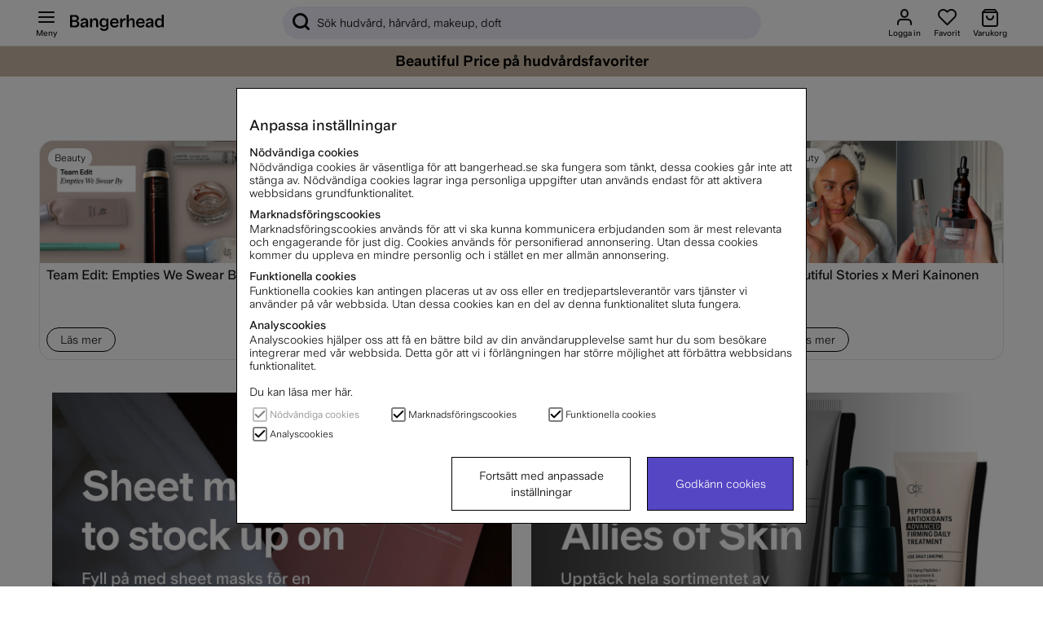

--- FILE ---
content_type: text/html; charset=UTF-8
request_url: https://www.bangerhead.se/hudvard?page=81
body_size: 109716
content:
<!DOCTYPE html>
<html lang="sv">

	<head>
	
	
	<meta http-equiv="Content-Type" content="text/html; charset=UTF-8">
	<title>Hudvård | Hemleverans inom 1-2 dagar | Bangerhead sida 81</title>
	<meta name="description" content="Allt inom hudvård hos Bangerhead! Upptäck ansiktsvård, peeling, solkräm, serum, fuktkräm & anti-age-produkter från ledande varumärken. Handla tryggt med fri frakt, snabba leveranser & 300 000 nöjda kunder.">
	<meta name="keywords" content="hudvård, hudvårdsprodukter, hudvård online, ansiktsvård, ekologisk hudvård, hudvård för känslig hy, bästa hudvårdsprodukterna, professionell hudvård, hudvårdsrutin, serum, dagkräm, nattkräm, anti-age hudvård, ansiktsmask, rengöring för ansiktet"/>
	<meta name="robots" content="INDEX, FOLLOW">
	<meta name="revisit-after" content="14 days">
	<meta name="distribution" content="global">
	<meta http-equiv="expires" content="0">
	<meta name="theme-color" content="#000000" />
	<meta http-equiv="X-UA-Compatible" content="IE=9; IE=8; IE=7; IE=EDGE" />
	<meta name="HandheldFriendly" content="True">
	<meta name="viewport" content="initial-scale=1.0, maximum-scale=1.0, width=device-width">
	<meta name="apple-mobile-web-app-capable" content="yes" />
	<link rel="canonical" href="https://www.bangerhead.se/hudvard?page=81?page=81" />
	
		
			<link rel="alternate" href="https://www.bangerhead.nl/huidverzorging" hreflang="nl-nl" />
		
			<link rel="alternate" href="https://www.bangerhead.dk/hudpleje-2" hreflang="da-dk" />
		
			<link rel="alternate" href="https://www.bangerhead.fi/ihonhoito" hreflang="fi-fi" />
		
			<link rel="alternate" href="https://www.bangerhead.no/hudpleie" hreflang="no-no" />
		
			<link rel="alternate" href="https://www.bangerhead.se/hudvard" hreflang="sv-se" />
		
			<link rel="alternate" href="https://www.bangerhead.pl/pielegnacja-skory" hreflang="pl-pl" />
		
			<link rel="alternate" href="https://www.bangerhead.be/nl/huidverzorging" hreflang="nl-be" />
		
	
	
		<meta property="fb:app_id" content="288598377840067"/>
	
		<meta property="og:description" content="..."/>
	
		<meta property="og:image" content="https://www.bangerhead.se/bilder/artikelgrupper/645_2.jpg"/>
	
		<meta property="og:site_name" content="Bangerhead.se"/>
	
		<meta property="og:title" content="Hudvård"/>
	
		<meta property="og:url" content="https://www.bangerhead.se/hudvard"/>
	
	
	<script>
		var pcnfg = {
			r: false,
			s: false,
			slang: "SV",
			spref: " kr"
		};
		var bh_lang_t = {
			wishlist_added: "Tillagd i favoriter",
			wishlist_removed: "Borttagen ur favoriter",
			show_password: "Visa lösenord",
			hide_password: "Dölj lösenord ",
			activefilter_phrase: 'Aktiva filter:',
			cart_reserve_text: "Din varukorg är reserverad i 10min ",
			cart_added_msg: "Tillagd i varukorg",
			variant_picker_pretitle: "Välj ",
			sort_picker_text: "Sortera ",
			timer_before: "Slutar: ",
			cartHeader: "Varukorg ()",
			campaign_terms: 'Kampanjvillkor',
			Lojalitetsprogram_Max_Niva: "",
			MinaSidor_0055: "poäng får du",
			MinaSidor_0057: "bonuspoäng, när du samlat ihop",
			checkout_0012: "Ta bort",
			checkout_0013: "Fri frakt",
			checkout_0014: "Frakt",
			MinaSidor_tBreadcrumb: "Mina sidor",
			cart_item: "Varukorgen",
			cart_btn: "Visa varukorg",
			wishlist_item: "Favoriter",
			wishlist_btn: "Visa favoriter",
			Gen_0029: "Tillagd i varukorg",
			Gen_0030: "Sparad som favorit",
			Gen_0022: "Allt inom",
			bevaka_0001: "Klart",
			bevaka_0002: "Den som väntar på något gott… Du får ett meddelande per e-post när produkten är åter i lager.",
			bevaka_0003: "Stäng",
			lagerstatus_0001: "<span class='art_i_lager_under'><span class='negative flex' data-bh-element-type='stock_availability'><span></span>Slut i lager</span></span>",
			lagerstatus_0002: "<span class='art_i_lager_mellan'><span class='few flex' data-bh-element-type='stock_availability'><span></span>Fåtal i lager</span></span>",
			lagerstatus_0003: "<span class='art_i_lager_over'><span class='positive flex' data-bh-element-type='stock_availability'><span></span>I lager</span></span>",
			filter_0001: "Rensa filter", 
			monitorArticleTitle: "Notis vid åter i lager",
			reviewAlready: "placeholder review message <span class='review_ex_gt_mp'>here</span>",
			searchbrandsplh: "Sök varumärke",
			moreSubCat: "Fler undergrupper",
			menuText: "Meny",
			showAllText: "Visa alla",
			pdsavings: "Du sparar",
			ordprisphrase: "Ord. pris ",
			total_sold_today: "Över <span>{{sold}}</span> sålda senaste 24h",
			prismatch_fras: "Beautiful Price"
		};
		var screenSettings = {
			mobileBreakpoint: 768
		};
		var searchsuggestions_phrase = "Sökförslag";
		var searchbrands_phrase = "Varumärken";

		var activefilter_phrase = 'Aktiva filter:';
		var clearfilter_phrase = "Rensa filter";
		var campaignsite =  "/kampanjer";
		var searchcategories_phrase = "Kategorier";
		var showallsearchresults_phrase = "Visa alla resultat";
		var poplularsearches_phrase = "Populära sökningar";
		var wishlistIcon = "<div class='bh_icon-heart_outline_24px'></div>";
	</script>

	
	








<script >/** FILE: /themes/master/design/script/airsession.js **/
!function(bt){try{if('navigator' in window){window['airbrowserdata']=bt.init(navigator.userAgent,navigator.appVersion);}else{throw'navigator not found in window';}}catch(e){console.log('cant detect browserdata'+e);}}({init:function(userAgent,appVersion){this.browser=this.searchString(this.dataBrowser)||"An unknown browser";this.version=this.searchVersion(userAgent)||this.searchVersion(appVersion)||"an unknown version";this.os=this.searchString(this.dataOS)||"an unknown OS";return this.getGBO();},_check:function(msg){if(this.browser==='Explorer'){const b=document.querySelector("body");if(!b){return;}
let d=document.createElement("div");d.addEventListener("click",function(){d.parentElement.removeChild(d);});d.setAttribute('style','position: fixed;height: auto;width: 100%;z-index: 10000;background: #5546c3 !important;color: white;left: 0;padding: 16px 8px;text-align: center;font-size: 14px;');d.innerHTML=msg;b.insertAdjacentElement("afterbegin",d);}},isIE:function(){return(!!(this.browser==='Explorer'));},getGBO:function(){return{browser:this.browser,version:this.version,os:this.os,isie:this.isIE.call(this),check:this._check}},searchString:function(data){for(var i=0;i<data.length;i++){var dataString=data[i].string;var dataProp=data[i].prop;this.versionSearchString=data[i].versionSearch||data[i].identity;if(dataString){if(dataString.indexOf(data[i].subString)!=-1){return data[i].identity;}}else if(dataProp){return data[i].identity;}}},searchVersion:function(dataString){var index=dataString.indexOf(this.versionSearchString);if(index==-1){return;}
return parseFloat(dataString.substring(index+this.versionSearchString.length+1));},dataBrowser:[{string:navigator.userAgent,subString:"Chrome",identity:"Chrome"},{string:navigator.userAgent,subString:"OmniWeb",versionSearch:"OmniWeb/",identity:"OmniWeb"},{string:navigator.vendor,subString:"Apple",identity:"Safari",versionSearch:"Version"},{string:navigator.userAgent,subString:"Firefox",identity:"Firefox"},{string:navigator.userAgent,subString:"MSIE",identity:"Explorer",versionSearch:"MSIE"},{string:navigator.userAgent,subString:"Trident",identity:"Explorer",versionSearch:"rv"},{string:navigator.userAgent,subString:"Edge",identity:"Edge"},{string:navigator.userAgent,subString:"Gecko",identity:"Mozilla",versionSearch:"rv"},{string:navigator.userAgent,subString:"Mozilla",identity:"Netscape",versionSearch:"Mozilla"}],dataOS:[{string:navigator.platform,subString:"Win",identity:"Windows"},{string:navigator.platform,subString:"Mac",identity:"Mac"},{string:navigator.userAgent,subString:"iPhone",identity:"iPhone/iPod"},{string:navigator.platform,subString:"Linux",identity:"Linux"}]});!function(view){if(!('document' in view)){return;}
if(!('trunc' in Math)){Math.trunc=function(num){return num<0?Math.ceil(num):Math.floor(num);};}
if(!("normalize" in String.prototype)){String.prototype.normalize=function(){return String(this);};}
if(!('append' in HTMLElement.prototype)){HTMLElement.prototype.append=function(c){if(typeof this==="object"&&typeof c==="object"){this.innerHTML=c.outerHTML;}};}}(self||window);
/** FILE: /themes/master/design/script/jquery/jquery.3.5.0.js **/
!function(e,t){"use strict";"object"==typeof module&&"object"==typeof module.exports?module.exports=e.document?t(e,!0):function(e){if(!e.document)throw new Error("jQuery requires a window with a document");return t(e)}:t(e)}("undefined"!=typeof window?window:this,function(C,e){"use strict";var t=[],r=Object.getPrototypeOf,s=t.slice,g=t.flat?function(e){return t.flat.call(e)}:function(e){return t.concat.apply([],e)},u=t.push,i=t.indexOf,n={},o=n.toString,v=n.hasOwnProperty,a=v.toString,l=a.call(Object),y={},m=function(e){return"function"==typeof e&&"number"!=typeof e.nodeType},x=function(e){return null!=e&&e===e.window},E=C.document,c={type:!0,src:!0,nonce:!0,noModule:!0};function b(e,t,n){var r,i,o=(n=n||E).createElement("script");if(o.text=e,t)for(r in c)(i=t[r]||t.getAttribute&&t.getAttribute(r))&&o.setAttribute(r,i);n.head.appendChild(o).parentNode.removeChild(o)}function w(e){return null==e?e+"":"object"==typeof e||"function"==typeof e?n[o.call(e)]||"object":typeof e}var f="3.5.0",S=function(e,t){return new S.fn.init(e,t)};function p(e){var t=!!e&&"length"in e&&e.length,n=w(e);return!m(e)&&!x(e)&&("array"===n||0===t||"number"==typeof t&&0<t&&t-1 in e)}S.fn=S.prototype={jquery:f,constructor:S,length:0,toArray:function(){return s.call(this)},get:function(e){return null==e?s.call(this):e<0?this[e+this.length]:this[e]},pushStack:function(e){var t=S.merge(this.constructor(),e);return t.prevObject=this,t},each:function(e){return S.each(this,e)},map:function(n){return this.pushStack(S.map(this,function(e,t){return n.call(e,t,e)}))},slice:function(){return this.pushStack(s.apply(this,arguments))},first:function(){return this.eq(0)},last:function(){return this.eq(-1)},even:function(){return this.pushStack(S.grep(this,function(e,t){return(t+1)%2}))},odd:function(){return this.pushStack(S.grep(this,function(e,t){return t%2}))},eq:function(e){var t=this.length,n=+e+(e<0?t:0);return this.pushStack(0<=n&&n<t?[this[n]]:[])},end:function(){return this.prevObject||this.constructor()},push:u,sort:t.sort,splice:t.splice},S.extend=S.fn.extend=function(){var e,t,n,r,i,o,a=arguments[0]||{},s=1,u=arguments.length,l=!1;for("boolean"==typeof a&&(l=a,a=arguments[s]||{},s++),"object"==typeof a||m(a)||(a={}),s===u&&(a=this,s--);s<u;s++)if(null!=(e=arguments[s]))for(t in e)r=e[t],"__proto__"!==t&&a!==r&&(l&&r&&(S.isPlainObject(r)||(i=Array.isArray(r)))?(n=a[t],o=i&&!Array.isArray(n)?[]:i||S.isPlainObject(n)?n:{},i=!1,a[t]=S.extend(l,o,r)):void 0!==r&&(a[t]=r));return a},S.extend({expando:"jQuery"+(f+Math.random()).replace(/\D/g,""),isReady:!0,error:function(e){throw new Error(e)},noop:function(){},isPlainObject:function(e){var t,n;return!(!e||"[object Object]"!==o.call(e))&&(!(t=r(e))||"function"==typeof(n=v.call(t,"constructor")&&t.constructor)&&a.call(n)===l)},isEmptyObject:function(e){var t;for(t in e)return!1;return!0},globalEval:function(e,t,n){b(e,{nonce:t&&t.nonce},n)},each:function(e,t){var n,r=0;if(p(e)){for(n=e.length;r<n;r++)if(!1===t.call(e[r],r,e[r]))break}else for(r in e)if(!1===t.call(e[r],r,e[r]))break;return e},makeArray:function(e,t){var n=t||[];return null!=e&&(p(Object(e))?S.merge(n,"string"==typeof e?[e]:e):u.call(n,e)),n},inArray:function(e,t,n){return null==t?-1:i.call(t,e,n)},merge:function(e,t){for(var n=+t.length,r=0,i=e.length;r<n;r++)e[i++]=t[r];return e.length=i,e},grep:function(e,t,n){for(var r=[],i=0,o=e.length,a=!n;i<o;i++)!t(e[i],i)!==a&&r.push(e[i]);return r},map:function(e,t,n){var r,i,o=0,a=[];if(p(e))for(r=e.length;o<r;o++)null!=(i=t(e[o],o,n))&&a.push(i);else for(o in e)null!=(i=t(e[o],o,n))&&a.push(i);return g(a)},guid:1,support:y}),"function"==typeof Symbol&&(S.fn[Symbol.iterator]=t[Symbol.iterator]),S.each("Boolean Number String Function Array Date RegExp Object Error Symbol".split(" "),function(e,t){n["[object "+t+"]"]=t.toLowerCase()});var d=function(n){var e,d,b,o,i,h,f,g,w,u,l,T,C,a,E,v,s,c,y,S="sizzle"+1*new Date,p=n.document,k=0,r=0,m=ue(),x=ue(),A=ue(),N=ue(),D=function(e,t){return e===t&&(l=!0),0},j={}.hasOwnProperty,t=[],q=t.pop,L=t.push,H=t.push,O=t.slice,P=function(e,t){for(var n=0,r=e.length;n<r;n++)if(e[n]===t)return n;return-1},R="checked|selected|async|autofocus|autoplay|controls|defer|disabled|hidden|ismap|loop|multiple|open|readonly|required|scoped",M="[\\x20\\t\\r\\n\\f]",I="(?:\\\\[\\da-fA-F]{1,6}"+M+"?|\\\\[^\\r\\n\\f]|[\\w-]|[^\0-\\x7f])+",W="\\["+M+"*("+I+")(?:"+M+"*([*^$|!~]?=)"+M+"*(?:'((?:\\\\.|[^\\\\'])*)'|\"((?:\\\\.|[^\\\\\"])*)\"|("+I+"))|)"+M+"*\\]",F=":("+I+")(?:\\((('((?:\\\\.|[^\\\\'])*)'|\"((?:\\\\.|[^\\\\\"])*)\")|((?:\\\\.|[^\\\\()[\\]]|"+W+")*)|.*)\\)|)",B=new RegExp(M+"+","g"),$=new RegExp("^"+M+"+|((?:^|[^\\\\])(?:\\\\.)*)"+M+"+$","g"),_=new RegExp("^"+M+"*,"+M+"*"),z=new RegExp("^"+M+"*([>+~]|"+M+")"+M+"*"),U=new RegExp(M+"|>"),X=new RegExp(F),V=new RegExp("^"+I+"$"),G={ID:new RegExp("^#("+I+")"),CLASS:new RegExp("^\\.("+I+")"),TAG:new RegExp("^("+I+"|[*])"),ATTR:new RegExp("^"+W),PSEUDO:new RegExp("^"+F),CHILD:new RegExp("^:(only|first|last|nth|nth-last)-(child|of-type)(?:\\("+M+"*(even|odd|(([+-]|)(\\d*)n|)"+M+"*(?:([+-]|)"+M+"*(\\d+)|))"+M+"*\\)|)","i"),bool:new RegExp("^(?:"+R+")$","i"),needsContext:new RegExp("^"+M+"*[>+~]|:(even|odd|eq|gt|lt|nth|first|last)(?:\\("+M+"*((?:-\\d)?\\d*)"+M+"*\\)|)(?=[^-]|$)","i")},Y=/HTML$/i,Q=/^(?:input|select|textarea|button)$/i,J=/^h\d$/i,K=/^[^{]+\{\s*\[native \w/,Z=/^(?:#([\w-]+)|(\w+)|\.([\w-]+))$/,ee=/[+~]/,te=new RegExp("\\\\[\\da-fA-F]{1,6}"+M+"?|\\\\([^\\r\\n\\f])","g"),ne=function(e,t){var n="0x"+e.slice(1)-65536;return t||(n<0?String.fromCharCode(n+65536):String.fromCharCode(n>>10|55296,1023&n|56320))},re=/([\0-\x1f\x7f]|^-?\d)|^-$|[^\0-\x1f\x7f-\uFFFF\w-]/g,ie=function(e,t){return t?"\0"===e?"\ufffd":e.slice(0,-1)+"\\"+e.charCodeAt(e.length-1).toString(16)+" ":"\\"+e},oe=function(){T()},ae=be(function(e){return!0===e.disabled&&"fieldset"===e.nodeName.toLowerCase()},{dir:"parentNode",next:"legend"});try{H.apply(t=O.call(p.childNodes),p.childNodes),t[p.childNodes.length].nodeType}catch(e){H={apply:t.length?function(e,t){L.apply(e,O.call(t))}:function(e,t){var n=e.length,r=0;while(e[n++]=t[r++]);e.length=n-1}}}function se(t,e,n,r){var i,o,a,s,u,l,c,f=e&&e.ownerDocument,p=e?e.nodeType:9;if(n=n||[],"string"!=typeof t||!t||1!==p&&9!==p&&11!==p)return n;if(!r&&(T(e),e=e||C,E)){if(11!==p&&(u=Z.exec(t)))if(i=u[1]){if(9===p){if(!(a=e.getElementById(i)))return n;if(a.id===i)return n.push(a),n}else if(f&&(a=f.getElementById(i))&&y(e,a)&&a.id===i)return n.push(a),n}else{if(u[2])return H.apply(n,e.getElementsByTagName(t)),n;if((i=u[3])&&d.getElementsByClassName&&e.getElementsByClassName)return H.apply(n,e.getElementsByClassName(i)),n}if(d.qsa&&!N[t+" "]&&(!v||!v.test(t))&&(1!==p||"object"!==e.nodeName.toLowerCase())){if(c=t,f=e,1===p&&(U.test(t)||z.test(t))){(f=ee.test(t)&&ye(e.parentNode)||e)===e&&d.scope||((s=e.getAttribute("id"))?s=s.replace(re,ie):e.setAttribute("id",s=S)),o=(l=h(t)).length;while(o--)l[o]=(s?"#"+s:":scope")+" "+xe(l[o]);c=l.join(",")}try{return H.apply(n,f.querySelectorAll(c)),n}catch(e){N(t,!0)}finally{s===S&&e.removeAttribute("id")}}}return g(t.replace($,"$1"),e,n,r)}function ue(){var r=[];return function e(t,n){return r.push(t+" ")>b.cacheLength&&delete e[r.shift()],e[t+" "]=n}}function le(e){return e[S]=!0,e}function ce(e){var t=C.createElement("fieldset");try{return!!e(t)}catch(e){return!1}finally{t.parentNode&&t.parentNode.removeChild(t),t=null}}function fe(e,t){var n=e.split("|"),r=n.length;while(r--)b.attrHandle[n[r]]=t}function pe(e,t){var n=t&&e,r=n&&1===e.nodeType&&1===t.nodeType&&e.sourceIndex-t.sourceIndex;if(r)return r;if(n)while(n=n.nextSibling)if(n===t)return-1;return e?1:-1}function de(t){return function(e){return"input"===e.nodeName.toLowerCase()&&e.type===t}}function he(n){return function(e){var t=e.nodeName.toLowerCase();return("input"===t||"button"===t)&&e.type===n}}function ge(t){return function(e){return"form"in e?e.parentNode&&!1===e.disabled?"label"in e?"label"in e.parentNode?e.parentNode.disabled===t:e.disabled===t:e.isDisabled===t||e.isDisabled!==!t&&ae(e)===t:e.disabled===t:"label"in e&&e.disabled===t}}function ve(a){return le(function(o){return o=+o,le(function(e,t){var n,r=a([],e.length,o),i=r.length;while(i--)e[n=r[i]]&&(e[n]=!(t[n]=e[n]))})})}function ye(e){return e&&"undefined"!=typeof e.getElementsByTagName&&e}for(e in d=se.support={},i=se.isXML=function(e){var t=e.namespaceURI,n=(e.ownerDocument||e).documentElement;return!Y.test(t||n&&n.nodeName||"HTML")},T=se.setDocument=function(e){var t,n,r=e?e.ownerDocument||e:p;return r!=C&&9===r.nodeType&&r.documentElement&&(a=(C=r).documentElement,E=!i(C),p!=C&&(n=C.defaultView)&&n.top!==n&&(n.addEventListener?n.addEventListener("unload",oe,!1):n.attachEvent&&n.attachEvent("onunload",oe)),d.scope=ce(function(e){return a.appendChild(e).appendChild(C.createElement("div")),"undefined"!=typeof e.querySelectorAll&&!e.querySelectorAll(":scope fieldset div").length}),d.attributes=ce(function(e){return e.className="i",!e.getAttribute("className")}),d.getElementsByTagName=ce(function(e){return e.appendChild(C.createComment("")),!e.getElementsByTagName("*").length}),d.getElementsByClassName=K.test(C.getElementsByClassName),d.getById=ce(function(e){return a.appendChild(e).id=S,!C.getElementsByName||!C.getElementsByName(S).length}),d.getById?(b.filter.ID=function(e){var t=e.replace(te,ne);return function(e){return e.getAttribute("id")===t}},b.find.ID=function(e,t){if("undefined"!=typeof t.getElementById&&E){var n=t.getElementById(e);return n?[n]:[]}}):(b.filter.ID=function(e){var n=e.replace(te,ne);return function(e){var t="undefined"!=typeof e.getAttributeNode&&e.getAttributeNode("id");return t&&t.value===n}},b.find.ID=function(e,t){if("undefined"!=typeof t.getElementById&&E){var n,r,i,o=t.getElementById(e);if(o){if((n=o.getAttributeNode("id"))&&n.value===e)return[o];i=t.getElementsByName(e),r=0;while(o=i[r++])if((n=o.getAttributeNode("id"))&&n.value===e)return[o]}return[]}}),b.find.TAG=d.getElementsByTagName?function(e,t){return"undefined"!=typeof t.getElementsByTagName?t.getElementsByTagName(e):d.qsa?t.querySelectorAll(e):void 0}:function(e,t){var n,r=[],i=0,o=t.getElementsByTagName(e);if("*"===e){while(n=o[i++])1===n.nodeType&&r.push(n);return r}return o},b.find.CLASS=d.getElementsByClassName&&function(e,t){if("undefined"!=typeof t.getElementsByClassName&&E)return t.getElementsByClassName(e)},s=[],v=[],(d.qsa=K.test(C.querySelectorAll))&&(ce(function(e){var t;a.appendChild(e).innerHTML="<a id='"+S+"'></a><select id='"+S+"-\r\\' msallowcapture=''><option selected=''></option></select>",e.querySelectorAll("[msallowcapture^='']").length&&v.push("[*^$]="+M+"*(?:''|\"\")"),e.querySelectorAll("[selected]").length||v.push("\\["+M+"*(?:value|"+R+")"),e.querySelectorAll("[id~="+S+"-]").length||v.push("~="),(t=C.createElement("input")).setAttribute("name",""),e.appendChild(t),e.querySelectorAll("[name='']").length||v.push("\\["+M+"*name"+M+"*="+M+"*(?:''|\"\")"),e.querySelectorAll(":checked").length||v.push(":checked"),e.querySelectorAll("a#"+S+"+*").length||v.push(".#.+[+~]"),e.querySelectorAll("\\\f"),v.push("[\\r\\n\\f]")}),ce(function(e){e.innerHTML="<a href='' disabled='disabled'></a><select disabled='disabled'><option/></select>";var t=C.createElement("input");t.setAttribute("type","hidden"),e.appendChild(t).setAttribute("name","D"),e.querySelectorAll("[name=d]").length&&v.push("name"+M+"*[*^$|!~]?="),2!==e.querySelectorAll(":enabled").length&&v.push(":enabled",":disabled"),a.appendChild(e).disabled=!0,2!==e.querySelectorAll(":disabled").length&&v.push(":enabled",":disabled"),e.querySelectorAll("*,:x"),v.push(",.*:")})),(d.matchesSelector=K.test(c=a.matches||a.webkitMatchesSelector||a.mozMatchesSelector||a.oMatchesSelector||a.msMatchesSelector))&&ce(function(e){d.disconnectedMatch=c.call(e,"*"),c.call(e,"[s!='']:x"),s.push("!=",F)}),v=v.length&&new RegExp(v.join("|")),s=s.length&&new RegExp(s.join("|")),t=K.test(a.compareDocumentPosition),y=t||K.test(a.contains)?function(e,t){var n=9===e.nodeType?e.documentElement:e,r=t&&t.parentNode;return e===r||!(!r||1!==r.nodeType||!(n.contains?n.contains(r):e.compareDocumentPosition&&16&e.compareDocumentPosition(r)))}:function(e,t){if(t)while(t=t.parentNode)if(t===e)return!0;return!1},D=t?function(e,t){if(e===t)return l=!0,0;var n=!e.compareDocumentPosition-!t.compareDocumentPosition;return n||(1&(n=(e.ownerDocument||e)==(t.ownerDocument||t)?e.compareDocumentPosition(t):1)||!d.sortDetached&&t.compareDocumentPosition(e)===n?e==C||e.ownerDocument==p&&y(p,e)?-1:t==C||t.ownerDocument==p&&y(p,t)?1:u?P(u,e)-P(u,t):0:4&n?-1:1)}:function(e,t){if(e===t)return l=!0,0;var n,r=0,i=e.parentNode,o=t.parentNode,a=[e],s=[t];if(!i||!o)return e==C?-1:t==C?1:i?-1:o?1:u?P(u,e)-P(u,t):0;if(i===o)return pe(e,t);n=e;while(n=n.parentNode)a.unshift(n);n=t;while(n=n.parentNode)s.unshift(n);while(a[r]===s[r])r++;return r?pe(a[r],s[r]):a[r]==p?-1:s[r]==p?1:0}),C},se.matches=function(e,t){return se(e,null,null,t)},se.matchesSelector=function(e,t){if(T(e),d.matchesSelector&&E&&!N[t+" "]&&(!s||!s.test(t))&&(!v||!v.test(t)))try{var n=c.call(e,t);if(n||d.disconnectedMatch||e.document&&11!==e.document.nodeType)return n}catch(e){N(t,!0)}return 0<se(t,C,null,[e]).length},se.contains=function(e,t){return(e.ownerDocument||e)!=C&&T(e),y(e,t)},se.attr=function(e,t){(e.ownerDocument||e)!=C&&T(e);var n=b.attrHandle[t.toLowerCase()],r=n&&j.call(b.attrHandle,t.toLowerCase())?n(e,t,!E):void 0;return void 0!==r?r:d.attributes||!E?e.getAttribute(t):(r=e.getAttributeNode(t))&&r.specified?r.value:null},se.escape=function(e){return(e+"").replace(re,ie)},se.error=function(e){throw new Error("Syntax error, unrecognized expression: "+e)},se.uniqueSort=function(e){var t,n=[],r=0,i=0;if(l=!d.detectDuplicates,u=!d.sortStable&&e.slice(0),e.sort(D),l){while(t=e[i++])t===e[i]&&(r=n.push(i));while(r--)e.splice(n[r],1)}return u=null,e},o=se.getText=function(e){var t,n="",r=0,i=e.nodeType;if(i){if(1===i||9===i||11===i){if("string"==typeof e.textContent)return e.textContent;for(e=e.firstChild;e;e=e.nextSibling)n+=o(e)}else if(3===i||4===i)return e.nodeValue}else while(t=e[r++])n+=o(t);return n},(b=se.selectors={cacheLength:50,createPseudo:le,match:G,attrHandle:{},find:{},relative:{">":{dir:"parentNode",first:!0}," ":{dir:"parentNode"},"+":{dir:"previousSibling",first:!0},"~":{dir:"previousSibling"}},preFilter:{ATTR:function(e){return e[1]=e[1].replace(te,ne),e[3]=(e[3]||e[4]||e[5]||"").replace(te,ne),"~="===e[2]&&(e[3]=" "+e[3]+" "),e.slice(0,4)},CHILD:function(e){return e[1]=e[1].toLowerCase(),"nth"===e[1].slice(0,3)?(e[3]||se.error(e[0]),e[4]=+(e[4]?e[5]+(e[6]||1):2*("even"===e[3]||"odd"===e[3])),e[5]=+(e[7]+e[8]||"odd"===e[3])):e[3]&&se.error(e[0]),e},PSEUDO:function(e){var t,n=!e[6]&&e[2];return G.CHILD.test(e[0])?null:(e[3]?e[2]=e[4]||e[5]||"":n&&X.test(n)&&(t=h(n,!0))&&(t=n.indexOf(")",n.length-t)-n.length)&&(e[0]=e[0].slice(0,t),e[2]=n.slice(0,t)),e.slice(0,3))}},filter:{TAG:function(e){var t=e.replace(te,ne).toLowerCase();return"*"===e?function(){return!0}:function(e){return e.nodeName&&e.nodeName.toLowerCase()===t}},CLASS:function(e){var t=m[e+" "];return t||(t=new RegExp("(^|"+M+")"+e+"("+M+"|$)"))&&m(e,function(e){return t.test("string"==typeof e.className&&e.className||"undefined"!=typeof e.getAttribute&&e.getAttribute("class")||"")})},ATTR:function(n,r,i){return function(e){var t=se.attr(e,n);return null==t?"!="===r:!r||(t+="","="===r?t===i:"!="===r?t!==i:"^="===r?i&&0===t.indexOf(i):"*="===r?i&&-1<t.indexOf(i):"$="===r?i&&t.slice(-i.length)===i:"~="===r?-1<(" "+t.replace(B," ")+" ").indexOf(i):"|="===r&&(t===i||t.slice(0,i.length+1)===i+"-"))}},CHILD:function(h,e,t,g,v){var y="nth"!==h.slice(0,3),m="last"!==h.slice(-4),x="of-type"===e;return 1===g&&0===v?function(e){return!!e.parentNode}:function(e,t,n){var r,i,o,a,s,u,l=y!==m?"nextSibling":"previousSibling",c=e.parentNode,f=x&&e.nodeName.toLowerCase(),p=!n&&!x,d=!1;if(c){if(y){while(l){a=e;while(a=a[l])if(x?a.nodeName.toLowerCase()===f:1===a.nodeType)return!1;u=l="only"===h&&!u&&"nextSibling"}return!0}if(u=[m?c.firstChild:c.lastChild],m&&p){d=(s=(r=(i=(o=(a=c)[S]||(a[S]={}))[a.uniqueID]||(o[a.uniqueID]={}))[h]||[])[0]===k&&r[1])&&r[2],a=s&&c.childNodes[s];while(a=++s&&a&&a[l]||(d=s=0)||u.pop())if(1===a.nodeType&&++d&&a===e){i[h]=[k,s,d];break}}else if(p&&(d=s=(r=(i=(o=(a=e)[S]||(a[S]={}))[a.uniqueID]||(o[a.uniqueID]={}))[h]||[])[0]===k&&r[1]),!1===d)while(a=++s&&a&&a[l]||(d=s=0)||u.pop())if((x?a.nodeName.toLowerCase()===f:1===a.nodeType)&&++d&&(p&&((i=(o=a[S]||(a[S]={}))[a.uniqueID]||(o[a.uniqueID]={}))[h]=[k,d]),a===e))break;return(d-=v)===g||d%g==0&&0<=d/g}}},PSEUDO:function(e,o){var t,a=b.pseudos[e]||b.setFilters[e.toLowerCase()]||se.error("unsupported pseudo: "+e);return a[S]?a(o):1<a.length?(t=[e,e,"",o],b.setFilters.hasOwnProperty(e.toLowerCase())?le(function(e,t){var n,r=a(e,o),i=r.length;while(i--)e[n=P(e,r[i])]=!(t[n]=r[i])}):function(e){return a(e,0,t)}):a}},pseudos:{not:le(function(e){var r=[],i=[],s=f(e.replace($,"$1"));return s[S]?le(function(e,t,n,r){var i,o=s(e,null,r,[]),a=e.length;while(a--)(i=o[a])&&(e[a]=!(t[a]=i))}):function(e,t,n){return r[0]=e,s(r,null,n,i),r[0]=null,!i.pop()}}),has:le(function(t){return function(e){return 0<se(t,e).length}}),contains:le(function(t){return t=t.replace(te,ne),function(e){return-1<(e.textContent||o(e)).indexOf(t)}}),lang:le(function(n){return V.test(n||"")||se.error("unsupported lang: "+n),n=n.replace(te,ne).toLowerCase(),function(e){var t;do{if(t=E?e.lang:e.getAttribute("xml:lang")||e.getAttribute("lang"))return(t=t.toLowerCase())===n||0===t.indexOf(n+"-")}while((e=e.parentNode)&&1===e.nodeType);return!1}}),target:function(e){var t=n.location&&n.location.hash;return t&&t.slice(1)===e.id},root:function(e){return e===a},focus:function(e){return e===C.activeElement&&(!C.hasFocus||C.hasFocus())&&!!(e.type||e.href||~e.tabIndex)},enabled:ge(!1),disabled:ge(!0),checked:function(e){var t=e.nodeName.toLowerCase();return"input"===t&&!!e.checked||"option"===t&&!!e.selected},selected:function(e){return e.parentNode&&e.parentNode.selectedIndex,!0===e.selected},empty:function(e){for(e=e.firstChild;e;e=e.nextSibling)if(e.nodeType<6)return!1;return!0},parent:function(e){return!b.pseudos.empty(e)},header:function(e){return J.test(e.nodeName)},input:function(e){return Q.test(e.nodeName)},button:function(e){var t=e.nodeName.toLowerCase();return"input"===t&&"button"===e.type||"button"===t},text:function(e){var t;return"input"===e.nodeName.toLowerCase()&&"text"===e.type&&(null==(t=e.getAttribute("type"))||"text"===t.toLowerCase())},first:ve(function(){return[0]}),last:ve(function(e,t){return[t-1]}),eq:ve(function(e,t,n){return[n<0?n+t:n]}),even:ve(function(e,t){for(var n=0;n<t;n+=2)e.push(n);return e}),odd:ve(function(e,t){for(var n=1;n<t;n+=2)e.push(n);return e}),lt:ve(function(e,t,n){for(var r=n<0?n+t:t<n?t:n;0<=--r;)e.push(r);return e}),gt:ve(function(e,t,n){for(var r=n<0?n+t:n;++r<t;)e.push(r);return e})}}).pseudos.nth=b.pseudos.eq,{radio:!0,checkbox:!0,file:!0,password:!0,image:!0})b.pseudos[e]=de(e);for(e in{submit:!0,reset:!0})b.pseudos[e]=he(e);function me(){}function xe(e){for(var t=0,n=e.length,r="";t<n;t++)r+=e[t].value;return r}function be(s,e,t){var u=e.dir,l=e.next,c=l||u,f=t&&"parentNode"===c,p=r++;return e.first?function(e,t,n){while(e=e[u])if(1===e.nodeType||f)return s(e,t,n);return!1}:function(e,t,n){var r,i,o,a=[k,p];if(n){while(e=e[u])if((1===e.nodeType||f)&&s(e,t,n))return!0}else while(e=e[u])if(1===e.nodeType||f)if(i=(o=e[S]||(e[S]={}))[e.uniqueID]||(o[e.uniqueID]={}),l&&l===e.nodeName.toLowerCase())e=e[u]||e;else{if((r=i[c])&&r[0]===k&&r[1]===p)return a[2]=r[2];if((i[c]=a)[2]=s(e,t,n))return!0}return!1}}function we(i){return 1<i.length?function(e,t,n){var r=i.length;while(r--)if(!i[r](e,t,n))return!1;return!0}:i[0]}function Te(e,t,n,r,i){for(var o,a=[],s=0,u=e.length,l=null!=t;s<u;s++)(o=e[s])&&(n&&!n(o,r,i)||(a.push(o),l&&t.push(s)));return a}function Ce(d,h,g,v,y,e){return v&&!v[S]&&(v=Ce(v)),y&&!y[S]&&(y=Ce(y,e)),le(function(e,t,n,r){var i,o,a,s=[],u=[],l=t.length,c=e||function(e,t,n){for(var r=0,i=t.length;r<i;r++)se(e,t[r],n);return n}(h||"*",n.nodeType?[n]:n,[]),f=!d||!e&&h?c:Te(c,s,d,n,r),p=g?y||(e?d:l||v)?[]:t:f;if(g&&g(f,p,n,r),v){i=Te(p,u),v(i,[],n,r),o=i.length;while(o--)(a=i[o])&&(p[u[o]]=!(f[u[o]]=a))}if(e){if(y||d){if(y){i=[],o=p.length;while(o--)(a=p[o])&&i.push(f[o]=a);y(null,p=[],i,r)}o=p.length;while(o--)(a=p[o])&&-1<(i=y?P(e,a):s[o])&&(e[i]=!(t[i]=a))}}else p=Te(p===t?p.splice(l,p.length):p),y?y(null,t,p,r):H.apply(t,p)})}function Ee(e){for(var i,t,n,r=e.length,o=b.relative[e[0].type],a=o||b.relative[" "],s=o?1:0,u=be(function(e){return e===i},a,!0),l=be(function(e){return-1<P(i,e)},a,!0),c=[function(e,t,n){var r=!o&&(n||t!==w)||((i=t).nodeType?u(e,t,n):l(e,t,n));return i=null,r}];s<r;s++)if(t=b.relative[e[s].type])c=[be(we(c),t)];else{if((t=b.filter[e[s].type].apply(null,e[s].matches))[S]){for(n=++s;n<r;n++)if(b.relative[e[n].type])break;return Ce(1<s&&we(c),1<s&&xe(e.slice(0,s-1).concat({value:" "===e[s-2].type?"*":""})).replace($,"$1"),t,s<n&&Ee(e.slice(s,n)),n<r&&Ee(e=e.slice(n)),n<r&&xe(e))}c.push(t)}return we(c)}return me.prototype=b.filters=b.pseudos,b.setFilters=new me,h=se.tokenize=function(e,t){var n,r,i,o,a,s,u,l=x[e+" "];if(l)return t?0:l.slice(0);a=e,s=[],u=b.preFilter;while(a){for(o in n&&!(r=_.exec(a))||(r&&(a=a.slice(r[0].length)||a),s.push(i=[])),n=!1,(r=z.exec(a))&&(n=r.shift(),i.push({value:n,type:r[0].replace($," ")}),a=a.slice(n.length)),b.filter)!(r=G[o].exec(a))||u[o]&&!(r=u[o](r))||(n=r.shift(),i.push({value:n,type:o,matches:r}),a=a.slice(n.length));if(!n)break}return t?a.length:a?se.error(e):x(e,s).slice(0)},f=se.compile=function(e,t){var n,v,y,m,x,r,i=[],o=[],a=A[e+" "];if(!a){t||(t=h(e)),n=t.length;while(n--)(a=Ee(t[n]))[S]?i.push(a):o.push(a);(a=A(e,(v=o,m=0<(y=i).length,x=0<v.length,r=function(e,t,n,r,i){var o,a,s,u=0,l="0",c=e&&[],f=[],p=w,d=e||x&&b.find.TAG("*",i),h=k+=null==p?1:Math.random()||.1,g=d.length;for(i&&(w=t==C||t||i);l!==g&&null!=(o=d[l]);l++){if(x&&o){a=0,t||o.ownerDocument==C||(T(o),n=!E);while(s=v[a++])if(s(o,t||C,n)){r.push(o);break}i&&(k=h)}m&&((o=!s&&o)&&u--,e&&c.push(o))}if(u+=l,m&&l!==u){a=0;while(s=y[a++])s(c,f,t,n);if(e){if(0<u)while(l--)c[l]||f[l]||(f[l]=q.call(r));f=Te(f)}H.apply(r,f),i&&!e&&0<f.length&&1<u+y.length&&se.uniqueSort(r)}return i&&(k=h,w=p),c},m?le(r):r))).selector=e}return a},g=se.select=function(e,t,n,r){var i,o,a,s,u,l="function"==typeof e&&e,c=!r&&h(e=l.selector||e);if(n=n||[],1===c.length){if(2<(o=c[0]=c[0].slice(0)).length&&"ID"===(a=o[0]).type&&9===t.nodeType&&E&&b.relative[o[1].type]){if(!(t=(b.find.ID(a.matches[0].replace(te,ne),t)||[])[0]))return n;l&&(t=t.parentNode),e=e.slice(o.shift().value.length)}i=G.needsContext.test(e)?0:o.length;while(i--){if(a=o[i],b.relative[s=a.type])break;if((u=b.find[s])&&(r=u(a.matches[0].replace(te,ne),ee.test(o[0].type)&&ye(t.parentNode)||t))){if(o.splice(i,1),!(e=r.length&&xe(o)))return H.apply(n,r),n;break}}}return(l||f(e,c))(r,t,!E,n,!t||ee.test(e)&&ye(t.parentNode)||t),n},d.sortStable=S.split("").sort(D).join("")===S,d.detectDuplicates=!!l,T(),d.sortDetached=ce(function(e){return 1&e.compareDocumentPosition(C.createElement("fieldset"))}),ce(function(e){return e.innerHTML="<a href='#'></a>","#"===e.firstChild.getAttribute("href")})||fe("type|href|height|width",function(e,t,n){if(!n)return e.getAttribute(t,"type"===t.toLowerCase()?1:2)}),d.attributes&&ce(function(e){return e.innerHTML="<input/>",e.firstChild.setAttribute("value",""),""===e.firstChild.getAttribute("value")})||fe("value",function(e,t,n){if(!n&&"input"===e.nodeName.toLowerCase())return e.defaultValue}),ce(function(e){return null==e.getAttribute("disabled")})||fe(R,function(e,t,n){var r;if(!n)return!0===e[t]?t.toLowerCase():(r=e.getAttributeNode(t))&&r.specified?r.value:null}),se}(C);S.find=d,S.expr=d.selectors,S.expr[":"]=S.expr.pseudos,S.uniqueSort=S.unique=d.uniqueSort,S.text=d.getText,S.isXMLDoc=d.isXML,S.contains=d.contains,S.escapeSelector=d.escape;var h=function(e,t,n){var r=[],i=void 0!==n;while((e=e[t])&&9!==e.nodeType)if(1===e.nodeType){if(i&&S(e).is(n))break;r.push(e)}return r},T=function(e,t){for(var n=[];e;e=e.nextSibling)1===e.nodeType&&e!==t&&n.push(e);return n},k=S.expr.match.needsContext;function A(e,t){return e.nodeName&&e.nodeName.toLowerCase()===t.toLowerCase()}var N=/^<([a-z][^\/\0>:\x20\t\r\n\f]*)[\x20\t\r\n\f]*\/?>(?:<\/\1>|)$/i;function D(e,n,r){return m(n)?S.grep(e,function(e,t){return!!n.call(e,t,e)!==r}):n.nodeType?S.grep(e,function(e){return e===n!==r}):"string"!=typeof n?S.grep(e,function(e){return-1<i.call(n,e)!==r}):S.filter(n,e,r)}S.filter=function(e,t,n){var r=t[0];return n&&(e=":not("+e+")"),1===t.length&&1===r.nodeType?S.find.matchesSelector(r,e)?[r]:[]:S.find.matches(e,S.grep(t,function(e){return 1===e.nodeType}))},S.fn.extend({find:function(e){var t,n,r=this.length,i=this;if("string"!=typeof e)return this.pushStack(S(e).filter(function(){for(t=0;t<r;t++)if(S.contains(i[t],this))return!0}));for(n=this.pushStack([]),t=0;t<r;t++)S.find(e,i[t],n);return 1<r?S.uniqueSort(n):n},filter:function(e){return this.pushStack(D(this,e||[],!1))},not:function(e){return this.pushStack(D(this,e||[],!0))},is:function(e){return!!D(this,"string"==typeof e&&k.test(e)?S(e):e||[],!1).length}});var j,q=/^(?:\s*(<[\w\W]+>)[^>]*|#([\w-]+))$/;(S.fn.init=function(e,t,n){var r,i;if(!e)return this;if(n=n||j,"string"==typeof e){if(!(r="<"===e[0]&&">"===e[e.length-1]&&3<=e.length?[null,e,null]:q.exec(e))||!r[1]&&t)return!t||t.jquery?(t||n).find(e):this.constructor(t).find(e);if(r[1]){if(t=t instanceof S?t[0]:t,S.merge(this,S.parseHTML(r[1],t&&t.nodeType?t.ownerDocument||t:E,!0)),N.test(r[1])&&S.isPlainObject(t))for(r in t)m(this[r])?this[r](t[r]):this.attr(r,t[r]);return this}return(i=E.getElementById(r[2]))&&(this[0]=i,this.length=1),this}return e.nodeType?(this[0]=e,this.length=1,this):m(e)?void 0!==n.ready?n.ready(e):e(S):S.makeArray(e,this)}).prototype=S.fn,j=S(E);var L=/^(?:parents|prev(?:Until|All))/,H={children:!0,contents:!0,next:!0,prev:!0};function O(e,t){while((e=e[t])&&1!==e.nodeType);return e}S.fn.extend({has:function(e){var t=S(e,this),n=t.length;return this.filter(function(){for(var e=0;e<n;e++)if(S.contains(this,t[e]))return!0})},closest:function(e,t){var n,r=0,i=this.length,o=[],a="string"!=typeof e&&S(e);if(!k.test(e))for(;r<i;r++)for(n=this[r];n&&n!==t;n=n.parentNode)if(n.nodeType<11&&(a?-1<a.index(n):1===n.nodeType&&S.find.matchesSelector(n,e))){o.push(n);break}return this.pushStack(1<o.length?S.uniqueSort(o):o)},index:function(e){return e?"string"==typeof e?i.call(S(e),this[0]):i.call(this,e.jquery?e[0]:e):this[0]&&this[0].parentNode?this.first().prevAll().length:-1},add:function(e,t){return this.pushStack(S.uniqueSort(S.merge(this.get(),S(e,t))))},addBack:function(e){return this.add(null==e?this.prevObject:this.prevObject.filter(e))}}),S.each({parent:function(e){var t=e.parentNode;return t&&11!==t.nodeType?t:null},parents:function(e){return h(e,"parentNode")},parentsUntil:function(e,t,n){return h(e,"parentNode",n)},next:function(e){return O(e,"nextSibling")},prev:function(e){return O(e,"previousSibling")},nextAll:function(e){return h(e,"nextSibling")},prevAll:function(e){return h(e,"previousSibling")},nextUntil:function(e,t,n){return h(e,"nextSibling",n)},prevUntil:function(e,t,n){return h(e,"previousSibling",n)},siblings:function(e){return T((e.parentNode||{}).firstChild,e)},children:function(e){return T(e.firstChild)},contents:function(e){return null!=e.contentDocument&&r(e.contentDocument)?e.contentDocument:(A(e,"template")&&(e=e.content||e),S.merge([],e.childNodes))}},function(r,i){S.fn[r]=function(e,t){var n=S.map(this,i,e);return"Until"!==r.slice(-5)&&(t=e),t&&"string"==typeof t&&(n=S.filter(t,n)),1<this.length&&(H[r]||S.uniqueSort(n),L.test(r)&&n.reverse()),this.pushStack(n)}});var P=/[^\x20\t\r\n\f]+/g;function R(e){return e}function M(e){throw e}function I(e,t,n,r){var i;try{e&&m(i=e.promise)?i.call(e).done(t).fail(n):e&&m(i=e.then)?i.call(e,t,n):t.apply(void 0,[e].slice(r))}catch(e){n.apply(void 0,[e])}}S.Callbacks=function(r){var e,n;r="string"==typeof r?(e=r,n={},S.each(e.match(P)||[],function(e,t){n[t]=!0}),n):S.extend({},r);var i,t,o,a,s=[],u=[],l=-1,c=function(){for(a=a||r.once,o=i=!0;u.length;l=-1){t=u.shift();while(++l<s.length)!1===s[l].apply(t[0],t[1])&&r.stopOnFalse&&(l=s.length,t=!1)}r.memory||(t=!1),i=!1,a&&(s=t?[]:"")},f={add:function(){return s&&(t&&!i&&(l=s.length-1,u.push(t)),function n(e){S.each(e,function(e,t){m(t)?r.unique&&f.has(t)||s.push(t):t&&t.length&&"string"!==w(t)&&n(t)})}(arguments),t&&!i&&c()),this},remove:function(){return S.each(arguments,function(e,t){var n;while(-1<(n=S.inArray(t,s,n)))s.splice(n,1),n<=l&&l--}),this},has:function(e){return e?-1<S.inArray(e,s):0<s.length},empty:function(){return s&&(s=[]),this},disable:function(){return a=u=[],s=t="",this},disabled:function(){return!s},lock:function(){return a=u=[],t||i||(s=t=""),this},locked:function(){return!!a},fireWith:function(e,t){return a||(t=[e,(t=t||[]).slice?t.slice():t],u.push(t),i||c()),this},fire:function(){return f.fireWith(this,arguments),this},fired:function(){return!!o}};return f},S.extend({Deferred:function(e){var o=[["notify","progress",S.Callbacks("memory"),S.Callbacks("memory"),2],["resolve","done",S.Callbacks("once memory"),S.Callbacks("once memory"),0,"resolved"],["reject","fail",S.Callbacks("once memory"),S.Callbacks("once memory"),1,"rejected"]],i="pending",a={state:function(){return i},always:function(){return s.done(arguments).fail(arguments),this},"catch":function(e){return a.then(null,e)},pipe:function(){var i=arguments;return S.Deferred(function(r){S.each(o,function(e,t){var n=m(i[t[4]])&&i[t[4]];s[t[1]](function(){var e=n&&n.apply(this,arguments);e&&m(e.promise)?e.promise().progress(r.notify).done(r.resolve).fail(r.reject):r[t[0]+"With"](this,n?[e]:arguments)})}),i=null}).promise()},then:function(t,n,r){var u=0;function l(i,o,a,s){return function(){var n=this,r=arguments,e=function(){var e,t;if(!(i<u)){if((e=a.apply(n,r))===o.promise())throw new TypeError("Thenable self-resolution");t=e&&("object"==typeof e||"function"==typeof e)&&e.then,m(t)?s?t.call(e,l(u,o,R,s),l(u,o,M,s)):(u++,t.call(e,l(u,o,R,s),l(u,o,M,s),l(u,o,R,o.notifyWith))):(a!==R&&(n=void 0,r=[e]),(s||o.resolveWith)(n,r))}},t=s?e:function(){try{e()}catch(e){S.Deferred.exceptionHook&&S.Deferred.exceptionHook(e,t.stackTrace),u<=i+1&&(a!==M&&(n=void 0,r=[e]),o.rejectWith(n,r))}};i?t():(S.Deferred.getStackHook&&(t.stackTrace=S.Deferred.getStackHook()),C.setTimeout(t))}}return S.Deferred(function(e){o[0][3].add(l(0,e,m(r)?r:R,e.notifyWith)),o[1][3].add(l(0,e,m(t)?t:R)),o[2][3].add(l(0,e,m(n)?n:M))}).promise()},promise:function(e){return null!=e?S.extend(e,a):a}},s={};return S.each(o,function(e,t){var n=t[2],r=t[5];a[t[1]]=n.add,r&&n.add(function(){i=r},o[3-e][2].disable,o[3-e][3].disable,o[0][2].lock,o[0][3].lock),n.add(t[3].fire),s[t[0]]=function(){return s[t[0]+"With"](this===s?void 0:this,arguments),this},s[t[0]+"With"]=n.fireWith}),a.promise(s),e&&e.call(s,s),s},when:function(e){var n=arguments.length,t=n,r=Array(t),i=s.call(arguments),o=S.Deferred(),a=function(t){return function(e){r[t]=this,i[t]=1<arguments.length?s.call(arguments):e,--n||o.resolveWith(r,i)}};if(n<=1&&(I(e,o.done(a(t)).resolve,o.reject,!n),"pending"===o.state()||m(i[t]&&i[t].then)))return o.then();while(t--)I(i[t],a(t),o.reject);return o.promise()}});var W=/^(Eval|Internal|Range|Reference|Syntax|Type|URI)Error$/;S.Deferred.exceptionHook=function(e,t){C.console&&C.console.warn&&e&&W.test(e.name)&&C.console.warn("jQuery.Deferred exception: "+e.message,e.stack,t)},S.readyException=function(e){C.setTimeout(function(){throw e})};var F=S.Deferred();function B(){E.removeEventListener("DOMContentLoaded",B),C.removeEventListener("load",B),S.ready()}S.fn.ready=function(e){return F.then(e)["catch"](function(e){S.readyException(e)}),this},S.extend({isReady:!1,readyWait:1,ready:function(e){(!0===e?--S.readyWait:S.isReady)||(S.isReady=!0)!==e&&0<--S.readyWait||F.resolveWith(E,[S])}}),S.ready.then=F.then,"complete"===E.readyState||"loading"!==E.readyState&&!E.documentElement.doScroll?C.setTimeout(S.ready):(E.addEventListener("DOMContentLoaded",B),C.addEventListener("load",B));var $=function(e,t,n,r,i,o,a){var s=0,u=e.length,l=null==n;if("object"===w(n))for(s in i=!0,n)$(e,t,s,n[s],!0,o,a);else if(void 0!==r&&(i=!0,m(r)||(a=!0),l&&(a?(t.call(e,r),t=null):(l=t,t=function(e,t,n){return l.call(S(e),n)})),t))for(;s<u;s++)t(e[s],n,a?r:r.call(e[s],s,t(e[s],n)));return i?e:l?t.call(e):u?t(e[0],n):o},_=/^-ms-/,z=/-([a-z])/g;function U(e,t){return t.toUpperCase()}function X(e){return e.replace(_,"ms-").replace(z,U)}var V=function(e){return 1===e.nodeType||9===e.nodeType||!+e.nodeType};function G(){this.expando=S.expando+G.uid++}G.uid=1,G.prototype={cache:function(e){var t=e[this.expando];return t||(t=Object.create(null),V(e)&&(e.nodeType?e[this.expando]=t:Object.defineProperty(e,this.expando,{value:t,configurable:!0}))),t},set:function(e,t,n){var r,i=this.cache(e);if("string"==typeof t)i[X(t)]=n;else for(r in t)i[X(r)]=t[r];return i},get:function(e,t){return void 0===t?this.cache(e):e[this.expando]&&e[this.expando][X(t)]},access:function(e,t,n){return void 0===t||t&&"string"==typeof t&&void 0===n?this.get(e,t):(this.set(e,t,n),void 0!==n?n:t)},remove:function(e,t){var n,r=e[this.expando];if(void 0!==r){if(void 0!==t){n=(t=Array.isArray(t)?t.map(X):(t=X(t))in r?[t]:t.match(P)||[]).length;while(n--)delete r[t[n]]}(void 0===t||S.isEmptyObject(r))&&(e.nodeType?e[this.expando]=void 0:delete e[this.expando])}},hasData:function(e){var t=e[this.expando];return void 0!==t&&!S.isEmptyObject(t)}};var Y=new G,Q=new G,J=/^(?:\{[\w\W]*\}|\[[\w\W]*\])$/,K=/[A-Z]/g;function Z(e,t,n){var r,i;if(void 0===n&&1===e.nodeType)if(r="data-"+t.replace(K,"-$&").toLowerCase(),"string"==typeof(n=e.getAttribute(r))){try{n="true"===(i=n)||"false"!==i&&("null"===i?null:i===+i+""?+i:J.test(i)?JSON.parse(i):i)}catch(e){}Q.set(e,t,n)}else n=void 0;return n}S.extend({hasData:function(e){return Q.hasData(e)||Y.hasData(e)},data:function(e,t,n){return Q.access(e,t,n)},removeData:function(e,t){Q.remove(e,t)},_data:function(e,t,n){return Y.access(e,t,n)},_removeData:function(e,t){Y.remove(e,t)}}),S.fn.extend({data:function(n,e){var t,r,i,o=this[0],a=o&&o.attributes;if(void 0===n){if(this.length&&(i=Q.get(o),1===o.nodeType&&!Y.get(o,"hasDataAttrs"))){t=a.length;while(t--)a[t]&&0===(r=a[t].name).indexOf("data-")&&(r=X(r.slice(5)),Z(o,r,i[r]));Y.set(o,"hasDataAttrs",!0)}return i}return"object"==typeof n?this.each(function(){Q.set(this,n)}):$(this,function(e){var t;if(o&&void 0===e)return void 0!==(t=Q.get(o,n))?t:void 0!==(t=Z(o,n))?t:void 0;this.each(function(){Q.set(this,n,e)})},null,e,1<arguments.length,null,!0)},removeData:function(e){return this.each(function(){Q.remove(this,e)})}}),S.extend({queue:function(e,t,n){var r;if(e)return t=(t||"fx")+"queue",r=Y.get(e,t),n&&(!r||Array.isArray(n)?r=Y.access(e,t,S.makeArray(n)):r.push(n)),r||[]},dequeue:function(e,t){t=t||"fx";var n=S.queue(e,t),r=n.length,i=n.shift(),o=S._queueHooks(e,t);"inprogress"===i&&(i=n.shift(),r--),i&&("fx"===t&&n.unshift("inprogress"),delete o.stop,i.call(e,function(){S.dequeue(e,t)},o)),!r&&o&&o.empty.fire()},_queueHooks:function(e,t){var n=t+"queueHooks";return Y.get(e,n)||Y.access(e,n,{empty:S.Callbacks("once memory").add(function(){Y.remove(e,[t+"queue",n])})})}}),S.fn.extend({queue:function(t,n){var e=2;return"string"!=typeof t&&(n=t,t="fx",e--),arguments.length<e?S.queue(this[0],t):void 0===n?this:this.each(function(){var e=S.queue(this,t,n);S._queueHooks(this,t),"fx"===t&&"inprogress"!==e[0]&&S.dequeue(this,t)})},dequeue:function(e){return this.each(function(){S.dequeue(this,e)})},clearQueue:function(e){return this.queue(e||"fx",[])},promise:function(e,t){var n,r=1,i=S.Deferred(),o=this,a=this.length,s=function(){--r||i.resolveWith(o,[o])};"string"!=typeof e&&(t=e,e=void 0),e=e||"fx";while(a--)(n=Y.get(o[a],e+"queueHooks"))&&n.empty&&(r++,n.empty.add(s));return s(),i.promise(t)}});var ee=/[+-]?(?:\d*\.|)\d+(?:[eE][+-]?\d+|)/.source,te=new RegExp("^(?:([+-])=|)("+ee+")([a-z%]*)$","i"),ne=["Top","Right","Bottom","Left"],re=E.documentElement,ie=function(e){return S.contains(e.ownerDocument,e)},oe={composed:!0};re.getRootNode&&(ie=function(e){return S.contains(e.ownerDocument,e)||e.getRootNode(oe)===e.ownerDocument});var ae=function(e,t){return"none"===(e=t||e).style.display||""===e.style.display&&ie(e)&&"none"===S.css(e,"display")};function se(e,t,n,r){var i,o,a=20,s=r?function(){return r.cur()}:function(){return S.css(e,t,"")},u=s(),l=n&&n[3]||(S.cssNumber[t]?"":"px"),c=e.nodeType&&(S.cssNumber[t]||"px"!==l&&+u)&&te.exec(S.css(e,t));if(c&&c[3]!==l){u/=2,l=l||c[3],c=+u||1;while(a--)S.style(e,t,c+l),(1-o)*(1-(o=s()/u||.5))<=0&&(a=0),c/=o;c*=2,S.style(e,t,c+l),n=n||[]}return n&&(c=+c||+u||0,i=n[1]?c+(n[1]+1)*n[2]:+n[2],r&&(r.unit=l,r.start=c,r.end=i)),i}var ue={};function le(e,t){for(var n,r,i,o,a,s,u,l=[],c=0,f=e.length;c<f;c++)(r=e[c]).style&&(n=r.style.display,t?("none"===n&&(l[c]=Y.get(r,"display")||null,l[c]||(r.style.display="")),""===r.style.display&&ae(r)&&(l[c]=(u=a=o=void 0,a=(i=r).ownerDocument,s=i.nodeName,(u=ue[s])||(o=a.body.appendChild(a.createElement(s)),u=S.css(o,"display"),o.parentNode.removeChild(o),"none"===u&&(u="block"),ue[s]=u)))):"none"!==n&&(l[c]="none",Y.set(r,"display",n)));for(c=0;c<f;c++)null!=l[c]&&(e[c].style.display=l[c]);return e}S.fn.extend({show:function(){return le(this,!0)},hide:function(){return le(this)},toggle:function(e){return"boolean"==typeof e?e?this.show():this.hide():this.each(function(){ae(this)?S(this).show():S(this).hide()})}});var ce,fe,pe=/^(?:checkbox|radio)$/i,de=/<([a-z][^\/\0>\x20\t\r\n\f]*)/i,he=/^$|^module$|\/(?:java|ecma)script/i;ce=E.createDocumentFragment().appendChild(E.createElement("div")),(fe=E.createElement("input")).setAttribute("type","radio"),fe.setAttribute("checked","checked"),fe.setAttribute("name","t"),ce.appendChild(fe),y.checkClone=ce.cloneNode(!0).cloneNode(!0).lastChild.checked,ce.innerHTML="<textarea>x</textarea>",y.noCloneChecked=!!ce.cloneNode(!0).lastChild.defaultValue,ce.innerHTML="<option></option>",y.option=!!ce.lastChild;var ge={thead:[1,"<table>","</table>"],col:[2,"<table><colgroup>","</colgroup></table>"],tr:[2,"<table><tbody>","</tbody></table>"],td:[3,"<table><tbody><tr>","</tr></tbody></table>"],_default:[0,"",""]};function ve(e,t){var n;return n="undefined"!=typeof e.getElementsByTagName?e.getElementsByTagName(t||"*"):"undefined"!=typeof e.querySelectorAll?e.querySelectorAll(t||"*"):[],void 0===t||t&&A(e,t)?S.merge([e],n):n}function ye(e,t){for(var n=0,r=e.length;n<r;n++)Y.set(e[n],"globalEval",!t||Y.get(t[n],"globalEval"))}ge.tbody=ge.tfoot=ge.colgroup=ge.caption=ge.thead,ge.th=ge.td,y.option||(ge.optgroup=ge.option=[1,"<select multiple='multiple'>","</select>"]);var me=/<|&#?\w+;/;function xe(e,t,n,r,i){for(var o,a,s,u,l,c,f=t.createDocumentFragment(),p=[],d=0,h=e.length;d<h;d++)if((o=e[d])||0===o)if("object"===w(o))S.merge(p,o.nodeType?[o]:o);else if(me.test(o)){a=a||f.appendChild(t.createElement("div")),s=(de.exec(o)||["",""])[1].toLowerCase(),u=ge[s]||ge._default,a.innerHTML=u[1]+S.htmlPrefilter(o)+u[2],c=u[0];while(c--)a=a.lastChild;S.merge(p,a.childNodes),(a=f.firstChild).textContent=""}else p.push(t.createTextNode(o));f.textContent="",d=0;while(o=p[d++])if(r&&-1<S.inArray(o,r))i&&i.push(o);else if(l=ie(o),a=ve(f.appendChild(o),"script"),l&&ye(a),n){c=0;while(o=a[c++])he.test(o.type||"")&&n.push(o)}return f}var be=/^key/,we=/^(?:mouse|pointer|contextmenu|drag|drop)|click/,Te=/^([^.]*)(?:\.(.+)|)/;function Ce(){return!0}function Ee(){return!1}function Se(e,t){return e===function(){try{return E.activeElement}catch(e){}}()==("focus"===t)}function ke(e,t,n,r,i,o){var a,s;if("object"==typeof t){for(s in"string"!=typeof n&&(r=r||n,n=void 0),t)ke(e,s,n,r,t[s],o);return e}if(null==r&&null==i?(i=n,r=n=void 0):null==i&&("string"==typeof n?(i=r,r=void 0):(i=r,r=n,n=void 0)),!1===i)i=Ee;else if(!i)return e;return 1===o&&(a=i,(i=function(e){return S().off(e),a.apply(this,arguments)}).guid=a.guid||(a.guid=S.guid++)),e.each(function(){S.event.add(this,t,i,r,n)})}function Ae(e,i,o){o?(Y.set(e,i,!1),S.event.add(e,i,{namespace:!1,handler:function(e){var t,n,r=Y.get(this,i);if(1&e.isTrigger&&this[i]){if(r.length)(S.event.special[i]||{}).delegateType&&e.stopPropagation();else if(r=s.call(arguments),Y.set(this,i,r),t=o(this,i),this[i](),r!==(n=Y.get(this,i))||t?Y.set(this,i,!1):n={},r!==n)return e.stopImmediatePropagation(),e.preventDefault(),n.value}else r.length&&(Y.set(this,i,{value:S.event.trigger(S.extend(r[0],S.Event.prototype),r.slice(1),this)}),e.stopImmediatePropagation())}})):void 0===Y.get(e,i)&&S.event.add(e,i,Ce)}S.event={global:{},add:function(t,e,n,r,i){var o,a,s,u,l,c,f,p,d,h,g,v=Y.get(t);if(V(t)){n.handler&&(n=(o=n).handler,i=o.selector),i&&S.find.matchesSelector(re,i),n.guid||(n.guid=S.guid++),(u=v.events)||(u=v.events=Object.create(null)),(a=v.handle)||(a=v.handle=function(e){return"undefined"!=typeof S&&S.event.triggered!==e.type?S.event.dispatch.apply(t,arguments):void 0}),l=(e=(e||"").match(P)||[""]).length;while(l--)d=g=(s=Te.exec(e[l])||[])[1],h=(s[2]||"").split(".").sort(),d&&(f=S.event.special[d]||{},d=(i?f.delegateType:f.bindType)||d,f=S.event.special[d]||{},c=S.extend({type:d,origType:g,data:r,handler:n,guid:n.guid,selector:i,needsContext:i&&S.expr.match.needsContext.test(i),namespace:h.join(".")},o),(p=u[d])||((p=u[d]=[]).delegateCount=0,f.setup&&!1!==f.setup.call(t,r,h,a)||t.addEventListener&&t.addEventListener(d,a)),f.add&&(f.add.call(t,c),c.handler.guid||(c.handler.guid=n.guid)),i?p.splice(p.delegateCount++,0,c):p.push(c),S.event.global[d]=!0)}},remove:function(e,t,n,r,i){var o,a,s,u,l,c,f,p,d,h,g,v=Y.hasData(e)&&Y.get(e);if(v&&(u=v.events)){l=(t=(t||"").match(P)||[""]).length;while(l--)if(d=g=(s=Te.exec(t[l])||[])[1],h=(s[2]||"").split(".").sort(),d){f=S.event.special[d]||{},p=u[d=(r?f.delegateType:f.bindType)||d]||[],s=s[2]&&new RegExp("(^|\\.)"+h.join("\\.(?:.*\\.|)")+"(\\.|$)"),a=o=p.length;while(o--)c=p[o],!i&&g!==c.origType||n&&n.guid!==c.guid||s&&!s.test(c.namespace)||r&&r!==c.selector&&("**"!==r||!c.selector)||(p.splice(o,1),c.selector&&p.delegateCount--,f.remove&&f.remove.call(e,c));a&&!p.length&&(f.teardown&&!1!==f.teardown.call(e,h,v.handle)||S.removeEvent(e,d,v.handle),delete u[d])}else for(d in u)S.event.remove(e,d+t[l],n,r,!0);S.isEmptyObject(u)&&Y.remove(e,"handle events")}},dispatch:function(e){var t,n,r,i,o,a,s=new Array(arguments.length),u=S.event.fix(e),l=(Y.get(this,"events")||Object.create(null))[u.type]||[],c=S.event.special[u.type]||{};for(s[0]=u,t=1;t<arguments.length;t++)s[t]=arguments[t];if(u.delegateTarget=this,!c.preDispatch||!1!==c.preDispatch.call(this,u)){a=S.event.handlers.call(this,u,l),t=0;while((i=a[t++])&&!u.isPropagationStopped()){u.currentTarget=i.elem,n=0;while((o=i.handlers[n++])&&!u.isImmediatePropagationStopped())u.rnamespace&&!1!==o.namespace&&!u.rnamespace.test(o.namespace)||(u.handleObj=o,u.data=o.data,void 0!==(r=((S.event.special[o.origType]||{}).handle||o.handler).apply(i.elem,s))&&!1===(u.result=r)&&(u.preventDefault(),u.stopPropagation()))}return c.postDispatch&&c.postDispatch.call(this,u),u.result}},handlers:function(e,t){var n,r,i,o,a,s=[],u=t.delegateCount,l=e.target;if(u&&l.nodeType&&!("click"===e.type&&1<=e.button))for(;l!==this;l=l.parentNode||this)if(1===l.nodeType&&("click"!==e.type||!0!==l.disabled)){for(o=[],a={},n=0;n<u;n++)void 0===a[i=(r=t[n]).selector+" "]&&(a[i]=r.needsContext?-1<S(i,this).index(l):S.find(i,this,null,[l]).length),a[i]&&o.push(r);o.length&&s.push({elem:l,handlers:o})}return l=this,u<t.length&&s.push({elem:l,handlers:t.slice(u)}),s},addProp:function(t,e){Object.defineProperty(S.Event.prototype,t,{enumerable:!0,configurable:!0,get:m(e)?function(){if(this.originalEvent)return e(this.originalEvent)}:function(){if(this.originalEvent)return this.originalEvent[t]},set:function(e){Object.defineProperty(this,t,{enumerable:!0,configurable:!0,writable:!0,value:e})}})},fix:function(e){return e[S.expando]?e:new S.Event(e)},special:{load:{noBubble:!0},click:{setup:function(e){var t=this||e;return pe.test(t.type)&&t.click&&A(t,"input")&&Ae(t,"click",Ce),!1},trigger:function(e){var t=this||e;return pe.test(t.type)&&t.click&&A(t,"input")&&Ae(t,"click"),!0},_default:function(e){var t=e.target;return pe.test(t.type)&&t.click&&A(t,"input")&&Y.get(t,"click")||A(t,"a")}},beforeunload:{postDispatch:function(e){void 0!==e.result&&e.originalEvent&&(e.originalEvent.returnValue=e.result)}}}},S.removeEvent=function(e,t,n){e.removeEventListener&&e.removeEventListener(t,n)},S.Event=function(e,t){if(!(this instanceof S.Event))return new S.Event(e,t);e&&e.type?(this.originalEvent=e,this.type=e.type,this.isDefaultPrevented=e.defaultPrevented||void 0===e.defaultPrevented&&!1===e.returnValue?Ce:Ee,this.target=e.target&&3===e.target.nodeType?e.target.parentNode:e.target,this.currentTarget=e.currentTarget,this.relatedTarget=e.relatedTarget):this.type=e,t&&S.extend(this,t),this.timeStamp=e&&e.timeStamp||Date.now(),this[S.expando]=!0},S.Event.prototype={constructor:S.Event,isDefaultPrevented:Ee,isPropagationStopped:Ee,isImmediatePropagationStopped:Ee,isSimulated:!1,preventDefault:function(){var e=this.originalEvent;this.isDefaultPrevented=Ce,e&&!this.isSimulated&&e.preventDefault()},stopPropagation:function(){var e=this.originalEvent;this.isPropagationStopped=Ce,e&&!this.isSimulated&&e.stopPropagation()},stopImmediatePropagation:function(){var e=this.originalEvent;this.isImmediatePropagationStopped=Ce,e&&!this.isSimulated&&e.stopImmediatePropagation(),this.stopPropagation()}},S.each({altKey:!0,bubbles:!0,cancelable:!0,changedTouches:!0,ctrlKey:!0,detail:!0,eventPhase:!0,metaKey:!0,pageX:!0,pageY:!0,shiftKey:!0,view:!0,"char":!0,code:!0,charCode:!0,key:!0,keyCode:!0,button:!0,buttons:!0,clientX:!0,clientY:!0,offsetX:!0,offsetY:!0,pointerId:!0,pointerType:!0,screenX:!0,screenY:!0,targetTouches:!0,toElement:!0,touches:!0,which:function(e){var t=e.button;return null==e.which&&be.test(e.type)?null!=e.charCode?e.charCode:e.keyCode:!e.which&&void 0!==t&&we.test(e.type)?1&t?1:2&t?3:4&t?2:0:e.which}},S.event.addProp),S.each({focus:"focusin",blur:"focusout"},function(e,t){S.event.special[e]={setup:function(){return Ae(this,e,Se),!1},trigger:function(){return Ae(this,e),!0},delegateType:t}}),S.each({mouseenter:"mouseover",mouseleave:"mouseout",pointerenter:"pointerover",pointerleave:"pointerout"},function(e,i){S.event.special[e]={delegateType:i,bindType:i,handle:function(e){var t,n=e.relatedTarget,r=e.handleObj;return n&&(n===this||S.contains(this,n))||(e.type=r.origType,t=r.handler.apply(this,arguments),e.type=i),t}}}),S.fn.extend({on:function(e,t,n,r){return ke(this,e,t,n,r)},one:function(e,t,n,r){return ke(this,e,t,n,r,1)},off:function(e,t,n){var r,i;if(e&&e.preventDefault&&e.handleObj)return r=e.handleObj,S(e.delegateTarget).off(r.namespace?r.origType+"."+r.namespace:r.origType,r.selector,r.handler),this;if("object"==typeof e){for(i in e)this.off(i,t,e[i]);return this}return!1!==t&&"function"!=typeof t||(n=t,t=void 0),!1===n&&(n=Ee),this.each(function(){S.event.remove(this,e,n,t)})}});var Ne=/<script|<style|<link/i,De=/checked\s*(?:[^=]|=\s*.checked.)/i,je=/^\s*<!(?:\[CDATA\[|--)|(?:\]\]|--)>\s*$/g;function qe(e,t){return A(e,"table")&&A(11!==t.nodeType?t:t.firstChild,"tr")&&S(e).children("tbody")[0]||e}function Le(e){return e.type=(null!==e.getAttribute("type"))+"/"+e.type,e}function He(e){return"true/"===(e.type||"").slice(0,5)?e.type=e.type.slice(5):e.removeAttribute("type"),e}function Oe(e,t){var n,r,i,o,a,s;if(1===t.nodeType){if(Y.hasData(e)&&(s=Y.get(e).events))for(i in Y.remove(t,"handle events"),s)for(n=0,r=s[i].length;n<r;n++)S.event.add(t,i,s[i][n]);Q.hasData(e)&&(o=Q.access(e),a=S.extend({},o),Q.set(t,a))}}function Pe(n,r,i,o){r=g(r);var e,t,a,s,u,l,c=0,f=n.length,p=f-1,d=r[0],h=m(d);if(h||1<f&&"string"==typeof d&&!y.checkClone&&De.test(d))return n.each(function(e){var t=n.eq(e);h&&(r[0]=d.call(this,e,t.html())),Pe(t,r,i,o)});if(f&&(t=(e=xe(r,n[0].ownerDocument,!1,n,o)).firstChild,1===e.childNodes.length&&(e=t),t||o)){for(s=(a=S.map(ve(e,"script"),Le)).length;c<f;c++)u=e,c!==p&&(u=S.clone(u,!0,!0),s&&S.merge(a,ve(u,"script"))),i.call(n[c],u,c);if(s)for(l=a[a.length-1].ownerDocument,S.map(a,He),c=0;c<s;c++)u=a[c],he.test(u.type||"")&&!Y.access(u,"globalEval")&&S.contains(l,u)&&(u.src&&"module"!==(u.type||"").toLowerCase()?S._evalUrl&&!u.noModule&&S._evalUrl(u.src,{nonce:u.nonce||u.getAttribute("nonce")},l):b(u.textContent.replace(je,""),u,l))}return n}function Re(e,t,n){for(var r,i=t?S.filter(t,e):e,o=0;null!=(r=i[o]);o++)n||1!==r.nodeType||S.cleanData(ve(r)),r.parentNode&&(n&&ie(r)&&ye(ve(r,"script")),r.parentNode.removeChild(r));return e}S.extend({htmlPrefilter:function(e){return e},clone:function(e,t,n){var r,i,o,a,s,u,l,c=e.cloneNode(!0),f=ie(e);if(!(y.noCloneChecked||1!==e.nodeType&&11!==e.nodeType||S.isXMLDoc(e)))for(a=ve(c),r=0,i=(o=ve(e)).length;r<i;r++)s=o[r],u=a[r],void 0,"input"===(l=u.nodeName.toLowerCase())&&pe.test(s.type)?u.checked=s.checked:"input"!==l&&"textarea"!==l||(u.defaultValue=s.defaultValue);if(t)if(n)for(o=o||ve(e),a=a||ve(c),r=0,i=o.length;r<i;r++)Oe(o[r],a[r]);else Oe(e,c);return 0<(a=ve(c,"script")).length&&ye(a,!f&&ve(e,"script")),c},cleanData:function(e){for(var t,n,r,i=S.event.special,o=0;void 0!==(n=e[o]);o++)if(V(n)){if(t=n[Y.expando]){if(t.events)for(r in t.events)i[r]?S.event.remove(n,r):S.removeEvent(n,r,t.handle);n[Y.expando]=void 0}n[Q.expando]&&(n[Q.expando]=void 0)}}}),S.fn.extend({detach:function(e){return Re(this,e,!0)},remove:function(e){return Re(this,e)},text:function(e){return $(this,function(e){return void 0===e?S.text(this):this.empty().each(function(){1!==this.nodeType&&11!==this.nodeType&&9!==this.nodeType||(this.textContent=e)})},null,e,arguments.length)},append:function(){return Pe(this,arguments,function(e){1!==this.nodeType&&11!==this.nodeType&&9!==this.nodeType||qe(this,e).appendChild(e)})},prepend:function(){return Pe(this,arguments,function(e){if(1===this.nodeType||11===this.nodeType||9===this.nodeType){var t=qe(this,e);t.insertBefore(e,t.firstChild)}})},before:function(){return Pe(this,arguments,function(e){this.parentNode&&this.parentNode.insertBefore(e,this)})},after:function(){return Pe(this,arguments,function(e){this.parentNode&&this.parentNode.insertBefore(e,this.nextSibling)})},empty:function(){for(var e,t=0;null!=(e=this[t]);t++)1===e.nodeType&&(S.cleanData(ve(e,!1)),e.textContent="");return this},clone:function(e,t){return e=null!=e&&e,t=null==t?e:t,this.map(function(){return S.clone(this,e,t)})},html:function(e){return $(this,function(e){var t=this[0]||{},n=0,r=this.length;if(void 0===e&&1===t.nodeType)return t.innerHTML;if("string"==typeof e&&!Ne.test(e)&&!ge[(de.exec(e)||["",""])[1].toLowerCase()]){e=S.htmlPrefilter(e);try{for(;n<r;n++)1===(t=this[n]||{}).nodeType&&(S.cleanData(ve(t,!1)),t.innerHTML=e);t=0}catch(e){}}t&&this.empty().append(e)},null,e,arguments.length)},replaceWith:function(){var n=[];return Pe(this,arguments,function(e){var t=this.parentNode;S.inArray(this,n)<0&&(S.cleanData(ve(this)),t&&t.replaceChild(e,this))},n)}}),S.each({appendTo:"append",prependTo:"prepend",insertBefore:"before",insertAfter:"after",replaceAll:"replaceWith"},function(e,a){S.fn[e]=function(e){for(var t,n=[],r=S(e),i=r.length-1,o=0;o<=i;o++)t=o===i?this:this.clone(!0),S(r[o])[a](t),u.apply(n,t.get());return this.pushStack(n)}});var Me=new RegExp("^("+ee+")(?!px)[a-z%]+$","i"),Ie=function(e){var t=e.ownerDocument.defaultView;return t&&t.opener||(t=C),t.getComputedStyle(e)},We=function(e,t,n){var r,i,o={};for(i in t)o[i]=e.style[i],e.style[i]=t[i];for(i in r=n.call(e),t)e.style[i]=o[i];return r},Fe=new RegExp(ne.join("|"),"i");function Be(e,t,n){var r,i,o,a,s=e.style;return(n=n||Ie(e))&&(""!==(a=n.getPropertyValue(t)||n[t])||ie(e)||(a=S.style(e,t)),!y.pixelBoxStyles()&&Me.test(a)&&Fe.test(t)&&(r=s.width,i=s.minWidth,o=s.maxWidth,s.minWidth=s.maxWidth=s.width=a,a=n.width,s.width=r,s.minWidth=i,s.maxWidth=o)),void 0!==a?a+"":a}function $e(e,t){return{get:function(){if(!e())return(this.get=t).apply(this,arguments);delete this.get}}}!function(){function e(){if(l){u.style.cssText="position:absolute;left:-11111px;width:60px;margin-top:1px;padding:0;border:0",l.style.cssText="position:relative;display:block;box-sizing:border-box;overflow:scroll;margin:auto;border:1px;padding:1px;width:60%;top:1%",re.appendChild(u).appendChild(l);var e=C.getComputedStyle(l);n="1%"!==e.top,s=12===t(e.marginLeft),l.style.right="60%",o=36===t(e.right),r=36===t(e.width),l.style.position="absolute",i=12===t(l.offsetWidth/3),re.removeChild(u),l=null}}function t(e){return Math.round(parseFloat(e))}var n,r,i,o,a,s,u=E.createElement("div"),l=E.createElement("div");l.style&&(l.style.backgroundClip="content-box",l.cloneNode(!0).style.backgroundClip="",y.clearCloneStyle="content-box"===l.style.backgroundClip,S.extend(y,{boxSizingReliable:function(){return e(),r},pixelBoxStyles:function(){return e(),o},pixelPosition:function(){return e(),n},reliableMarginLeft:function(){return e(),s},scrollboxSize:function(){return e(),i},reliableTrDimensions:function(){var e,t,n,r;return null==a&&(e=E.createElement("table"),t=E.createElement("tr"),n=E.createElement("div"),e.style.cssText="position:absolute;left:-11111px",t.style.height="1px",n.style.height="9px",re.appendChild(e).appendChild(t).appendChild(n),r=C.getComputedStyle(t),a=3<parseInt(r.height),re.removeChild(e)),a}}))}();var _e=["Webkit","Moz","ms"],ze=E.createElement("div").style,Ue={};function Xe(e){var t=S.cssProps[e]||Ue[e];return t||(e in ze?e:Ue[e]=function(e){var t=e[0].toUpperCase()+e.slice(1),n=_e.length;while(n--)if((e=_e[n]+t)in ze)return e}(e)||e)}var Ve=/^(none|table(?!-c[ea]).+)/,Ge=/^--/,Ye={position:"absolute",visibility:"hidden",display:"block"},Qe={letterSpacing:"0",fontWeight:"400"};function Je(e,t,n){var r=te.exec(t);return r?Math.max(0,r[2]-(n||0))+(r[3]||"px"):t}function Ke(e,t,n,r,i,o){var a="width"===t?1:0,s=0,u=0;if(n===(r?"border":"content"))return 0;for(;a<4;a+=2)"margin"===n&&(u+=S.css(e,n+ne[a],!0,i)),r?("content"===n&&(u-=S.css(e,"padding"+ne[a],!0,i)),"margin"!==n&&(u-=S.css(e,"border"+ne[a]+"Width",!0,i))):(u+=S.css(e,"padding"+ne[a],!0,i),"padding"!==n?u+=S.css(e,"border"+ne[a]+"Width",!0,i):s+=S.css(e,"border"+ne[a]+"Width",!0,i));return!r&&0<=o&&(u+=Math.max(0,Math.ceil(e["offset"+t[0].toUpperCase()+t.slice(1)]-o-u-s-.5))||0),u}function Ze(e,t,n){var r=Ie(e),i=(!y.boxSizingReliable()||n)&&"border-box"===S.css(e,"boxSizing",!1,r),o=i,a=Be(e,t,r),s="offset"+t[0].toUpperCase()+t.slice(1);if(Me.test(a)){if(!n)return a;a="auto"}return(!y.boxSizingReliable()&&i||!y.reliableTrDimensions()&&A(e,"tr")||"auto"===a||!parseFloat(a)&&"inline"===S.css(e,"display",!1,r))&&e.getClientRects().length&&(i="border-box"===S.css(e,"boxSizing",!1,r),(o=s in e)&&(a=e[s])),(a=parseFloat(a)||0)+Ke(e,t,n||(i?"border":"content"),o,r,a)+"px"}function et(e,t,n,r,i){return new et.prototype.init(e,t,n,r,i)}S.extend({cssHooks:{opacity:{get:function(e,t){if(t){var n=Be(e,"opacity");return""===n?"1":n}}}},cssNumber:{animationIterationCount:!0,columnCount:!0,fillOpacity:!0,flexGrow:!0,flexShrink:!0,fontWeight:!0,gridArea:!0,gridColumn:!0,gridColumnEnd:!0,gridColumnStart:!0,gridRow:!0,gridRowEnd:!0,gridRowStart:!0,lineHeight:!0,opacity:!0,order:!0,orphans:!0,widows:!0,zIndex:!0,zoom:!0},cssProps:{},style:function(e,t,n,r){if(e&&3!==e.nodeType&&8!==e.nodeType&&e.style){var i,o,a,s=X(t),u=Ge.test(t),l=e.style;if(u||(t=Xe(s)),a=S.cssHooks[t]||S.cssHooks[s],void 0===n)return a&&"get"in a&&void 0!==(i=a.get(e,!1,r))?i:l[t];"string"===(o=typeof n)&&(i=te.exec(n))&&i[1]&&(n=se(e,t,i),o="number"),null!=n&&n==n&&("number"!==o||u||(n+=i&&i[3]||(S.cssNumber[s]?"":"px")),y.clearCloneStyle||""!==n||0!==t.indexOf("background")||(l[t]="inherit"),a&&"set"in a&&void 0===(n=a.set(e,n,r))||(u?l.setProperty(t,n):l[t]=n))}},css:function(e,t,n,r){var i,o,a,s=X(t);return Ge.test(t)||(t=Xe(s)),(a=S.cssHooks[t]||S.cssHooks[s])&&"get"in a&&(i=a.get(e,!0,n)),void 0===i&&(i=Be(e,t,r)),"normal"===i&&t in Qe&&(i=Qe[t]),""===n||n?(o=parseFloat(i),!0===n||isFinite(o)?o||0:i):i}}),S.each(["height","width"],function(e,u){S.cssHooks[u]={get:function(e,t,n){if(t)return!Ve.test(S.css(e,"display"))||e.getClientRects().length&&e.getBoundingClientRect().width?Ze(e,u,n):We(e,Ye,function(){return Ze(e,u,n)})},set:function(e,t,n){var r,i=Ie(e),o=!y.scrollboxSize()&&"absolute"===i.position,a=(o||n)&&"border-box"===S.css(e,"boxSizing",!1,i),s=n?Ke(e,u,n,a,i):0;return a&&o&&(s-=Math.ceil(e["offset"+u[0].toUpperCase()+u.slice(1)]-parseFloat(i[u])-Ke(e,u,"border",!1,i)-.5)),s&&(r=te.exec(t))&&"px"!==(r[3]||"px")&&(e.style[u]=t,t=S.css(e,u)),Je(0,t,s)}}}),S.cssHooks.marginLeft=$e(y.reliableMarginLeft,function(e,t){if(t)return(parseFloat(Be(e,"marginLeft"))||e.getBoundingClientRect().left-We(e,{marginLeft:0},function(){return e.getBoundingClientRect().left}))+"px"}),S.each({margin:"",padding:"",border:"Width"},function(i,o){S.cssHooks[i+o]={expand:function(e){for(var t=0,n={},r="string"==typeof e?e.split(" "):[e];t<4;t++)n[i+ne[t]+o]=r[t]||r[t-2]||r[0];return n}},"margin"!==i&&(S.cssHooks[i+o].set=Je)}),S.fn.extend({css:function(e,t){return $(this,function(e,t,n){var r,i,o={},a=0;if(Array.isArray(t)){for(r=Ie(e),i=t.length;a<i;a++)o[t[a]]=S.css(e,t[a],!1,r);return o}return void 0!==n?S.style(e,t,n):S.css(e,t)},e,t,1<arguments.length)}}),((S.Tween=et).prototype={constructor:et,init:function(e,t,n,r,i,o){this.elem=e,this.prop=n,this.easing=i||S.easing._default,this.options=t,this.start=this.now=this.cur(),this.end=r,this.unit=o||(S.cssNumber[n]?"":"px")},cur:function(){var e=et.propHooks[this.prop];return e&&e.get?e.get(this):et.propHooks._default.get(this)},run:function(e){var t,n=et.propHooks[this.prop];return this.options.duration?this.pos=t=S.easing[this.easing](e,this.options.duration*e,0,1,this.options.duration):this.pos=t=e,this.now=(this.end-this.start)*t+this.start,this.options.step&&this.options.step.call(this.elem,this.now,this),n&&n.set?n.set(this):et.propHooks._default.set(this),this}}).init.prototype=et.prototype,(et.propHooks={_default:{get:function(e){var t;return 1!==e.elem.nodeType||null!=e.elem[e.prop]&&null==e.elem.style[e.prop]?e.elem[e.prop]:(t=S.css(e.elem,e.prop,""))&&"auto"!==t?t:0},set:function(e){S.fx.step[e.prop]?S.fx.step[e.prop](e):1!==e.elem.nodeType||!S.cssHooks[e.prop]&&null==e.elem.style[Xe(e.prop)]?e.elem[e.prop]=e.now:S.style(e.elem,e.prop,e.now+e.unit)}}}).scrollTop=et.propHooks.scrollLeft={set:function(e){e.elem.nodeType&&e.elem.parentNode&&(e.elem[e.prop]=e.now)}},S.easing={linear:function(e){return e},swing:function(e){return.5-Math.cos(e*Math.PI)/2},_default:"swing"},S.fx=et.prototype.init,S.fx.step={};var tt,nt,rt,it,ot=/^(?:toggle|show|hide)$/,at=/queueHooks$/;function st(){nt&&(!1===E.hidden&&C.requestAnimationFrame?C.requestAnimationFrame(st):C.setTimeout(st,S.fx.interval),S.fx.tick())}function ut(){return C.setTimeout(function(){tt=void 0}),tt=Date.now()}function lt(e,t){var n,r=0,i={height:e};for(t=t?1:0;r<4;r+=2-t)i["margin"+(n=ne[r])]=i["padding"+n]=e;return t&&(i.opacity=i.width=e),i}function ct(e,t,n){for(var r,i=(ft.tweeners[t]||[]).concat(ft.tweeners["*"]),o=0,a=i.length;o<a;o++)if(r=i[o].call(n,t,e))return r}function ft(o,e,t){var n,a,r=0,i=ft.prefilters.length,s=S.Deferred().always(function(){delete u.elem}),u=function(){if(a)return!1;for(var e=tt||ut(),t=Math.max(0,l.startTime+l.duration-e),n=1-(t/l.duration||0),r=0,i=l.tweens.length;r<i;r++)l.tweens[r].run(n);return s.notifyWith(o,[l,n,t]),n<1&&i?t:(i||s.notifyWith(o,[l,1,0]),s.resolveWith(o,[l]),!1)},l=s.promise({elem:o,props:S.extend({},e),opts:S.extend(!0,{specialEasing:{},easing:S.easing._default},t),originalProperties:e,originalOptions:t,startTime:tt||ut(),duration:t.duration,tweens:[],createTween:function(e,t){var n=S.Tween(o,l.opts,e,t,l.opts.specialEasing[e]||l.opts.easing);return l.tweens.push(n),n},stop:function(e){var t=0,n=e?l.tweens.length:0;if(a)return this;for(a=!0;t<n;t++)l.tweens[t].run(1);return e?(s.notifyWith(o,[l,1,0]),s.resolveWith(o,[l,e])):s.rejectWith(o,[l,e]),this}}),c=l.props;for(!function(e,t){var n,r,i,o,a;for(n in e)if(i=t[r=X(n)],o=e[n],Array.isArray(o)&&(i=o[1],o=e[n]=o[0]),n!==r&&(e[r]=o,delete e[n]),(a=S.cssHooks[r])&&"expand"in a)for(n in o=a.expand(o),delete e[r],o)n in e||(e[n]=o[n],t[n]=i);else t[r]=i}(c,l.opts.specialEasing);r<i;r++)if(n=ft.prefilters[r].call(l,o,c,l.opts))return m(n.stop)&&(S._queueHooks(l.elem,l.opts.queue).stop=n.stop.bind(n)),n;return S.map(c,ct,l),m(l.opts.start)&&l.opts.start.call(o,l),l.progress(l.opts.progress).done(l.opts.done,l.opts.complete).fail(l.opts.fail).always(l.opts.always),S.fx.timer(S.extend(u,{elem:o,anim:l,queue:l.opts.queue})),l}S.Animation=S.extend(ft,{tweeners:{"*":[function(e,t){var n=this.createTween(e,t);return se(n.elem,e,te.exec(t),n),n}]},tweener:function(e,t){m(e)?(t=e,e=["*"]):e=e.match(P);for(var n,r=0,i=e.length;r<i;r++)n=e[r],ft.tweeners[n]=ft.tweeners[n]||[],ft.tweeners[n].unshift(t)},prefilters:[function(e,t,n){var r,i,o,a,s,u,l,c,f="width"in t||"height"in t,p=this,d={},h=e.style,g=e.nodeType&&ae(e),v=Y.get(e,"fxshow");for(r in n.queue||(null==(a=S._queueHooks(e,"fx")).unqueued&&(a.unqueued=0,s=a.empty.fire,a.empty.fire=function(){a.unqueued||s()}),a.unqueued++,p.always(function(){p.always(function(){a.unqueued--,S.queue(e,"fx").length||a.empty.fire()})})),t)if(i=t[r],ot.test(i)){if(delete t[r],o=o||"toggle"===i,i===(g?"hide":"show")){if("show"!==i||!v||void 0===v[r])continue;g=!0}d[r]=v&&v[r]||S.style(e,r)}if((u=!S.isEmptyObject(t))||!S.isEmptyObject(d))for(r in f&&1===e.nodeType&&(n.overflow=[h.overflow,h.overflowX,h.overflowY],null==(l=v&&v.display)&&(l=Y.get(e,"display")),"none"===(c=S.css(e,"display"))&&(l?c=l:(le([e],!0),l=e.style.display||l,c=S.css(e,"display"),le([e]))),("inline"===c||"inline-block"===c&&null!=l)&&"none"===S.css(e,"float")&&(u||(p.done(function(){h.display=l}),null==l&&(c=h.display,l="none"===c?"":c)),h.display="inline-block")),n.overflow&&(h.overflow="hidden",p.always(function(){h.overflow=n.overflow[0],h.overflowX=n.overflow[1],h.overflowY=n.overflow[2]})),u=!1,d)u||(v?"hidden"in v&&(g=v.hidden):v=Y.access(e,"fxshow",{display:l}),o&&(v.hidden=!g),g&&le([e],!0),p.done(function(){for(r in g||le([e]),Y.remove(e,"fxshow"),d)S.style(e,r,d[r])})),u=ct(g?v[r]:0,r,p),r in v||(v[r]=u.start,g&&(u.end=u.start,u.start=0))}],prefilter:function(e,t){t?ft.prefilters.unshift(e):ft.prefilters.push(e)}}),S.speed=function(e,t,n){var r=e&&"object"==typeof e?S.extend({},e):{complete:n||!n&&t||m(e)&&e,duration:e,easing:n&&t||t&&!m(t)&&t};return S.fx.off?r.duration=0:"number"!=typeof r.duration&&(r.duration in S.fx.speeds?r.duration=S.fx.speeds[r.duration]:r.duration=S.fx.speeds._default),null!=r.queue&&!0!==r.queue||(r.queue="fx"),r.old=r.complete,r.complete=function(){m(r.old)&&r.old.call(this),r.queue&&S.dequeue(this,r.queue)},r},S.fn.extend({fadeTo:function(e,t,n,r){return this.filter(ae).css("opacity",0).show().end().animate({opacity:t},e,n,r)},animate:function(t,e,n,r){var i=S.isEmptyObject(t),o=S.speed(e,n,r),a=function(){var e=ft(this,S.extend({},t),o);(i||Y.get(this,"finish"))&&e.stop(!0)};return a.finish=a,i||!1===o.queue?this.each(a):this.queue(o.queue,a)},stop:function(i,e,o){var a=function(e){var t=e.stop;delete e.stop,t(o)};return"string"!=typeof i&&(o=e,e=i,i=void 0),e&&this.queue(i||"fx",[]),this.each(function(){var e=!0,t=null!=i&&i+"queueHooks",n=S.timers,r=Y.get(this);if(t)r[t]&&r[t].stop&&a(r[t]);else for(t in r)r[t]&&r[t].stop&&at.test(t)&&a(r[t]);for(t=n.length;t--;)n[t].elem!==this||null!=i&&n[t].queue!==i||(n[t].anim.stop(o),e=!1,n.splice(t,1));!e&&o||S.dequeue(this,i)})},finish:function(a){return!1!==a&&(a=a||"fx"),this.each(function(){var e,t=Y.get(this),n=t[a+"queue"],r=t[a+"queueHooks"],i=S.timers,o=n?n.length:0;for(t.finish=!0,S.queue(this,a,[]),r&&r.stop&&r.stop.call(this,!0),e=i.length;e--;)i[e].elem===this&&i[e].queue===a&&(i[e].anim.stop(!0),i.splice(e,1));for(e=0;e<o;e++)n[e]&&n[e].finish&&n[e].finish.call(this);delete t.finish})}}),S.each(["toggle","show","hide"],function(e,r){var i=S.fn[r];S.fn[r]=function(e,t,n){return null==e||"boolean"==typeof e?i.apply(this,arguments):this.animate(lt(r,!0),e,t,n)}}),S.each({slideDown:lt("show"),slideUp:lt("hide"),slideToggle:lt("toggle"),fadeIn:{opacity:"show"},fadeOut:{opacity:"hide"},fadeToggle:{opacity:"toggle"}},function(e,r){S.fn[e]=function(e,t,n){return this.animate(r,e,t,n)}}),S.timers=[],S.fx.tick=function(){var e,t=0,n=S.timers;for(tt=Date.now();t<n.length;t++)(e=n[t])()||n[t]!==e||n.splice(t--,1);n.length||S.fx.stop(),tt=void 0},S.fx.timer=function(e){S.timers.push(e),S.fx.start()},S.fx.interval=13,S.fx.start=function(){nt||(nt=!0,st())},S.fx.stop=function(){nt=null},S.fx.speeds={slow:600,fast:200,_default:400},S.fn.delay=function(r,e){return r=S.fx&&S.fx.speeds[r]||r,e=e||"fx",this.queue(e,function(e,t){var n=C.setTimeout(e,r);t.stop=function(){C.clearTimeout(n)}})},rt=E.createElement("input"),it=E.createElement("select").appendChild(E.createElement("option")),rt.type="checkbox",y.checkOn=""!==rt.value,y.optSelected=it.selected,(rt=E.createElement("input")).value="t",rt.type="radio",y.radioValue="t"===rt.value;var pt,dt=S.expr.attrHandle;S.fn.extend({attr:function(e,t){return $(this,S.attr,e,t,1<arguments.length)},removeAttr:function(e){return this.each(function(){S.removeAttr(this,e)})}}),S.extend({attr:function(e,t,n){var r,i,o=e.nodeType;if(3!==o&&8!==o&&2!==o)return"undefined"==typeof e.getAttribute?S.prop(e,t,n):(1===o&&S.isXMLDoc(e)||(i=S.attrHooks[t.toLowerCase()]||(S.expr.match.bool.test(t)?pt:void 0)),void 0!==n?null===n?void S.removeAttr(e,t):i&&"set"in i&&void 0!==(r=i.set(e,n,t))?r:(e.setAttribute(t,n+""),n):i&&"get"in i&&null!==(r=i.get(e,t))?r:null==(r=S.find.attr(e,t))?void 0:r)},attrHooks:{type:{set:function(e,t){if(!y.radioValue&&"radio"===t&&A(e,"input")){var n=e.value;return e.setAttribute("type",t),n&&(e.value=n),t}}}},removeAttr:function(e,t){var n,r=0,i=t&&t.match(P);if(i&&1===e.nodeType)while(n=i[r++])e.removeAttribute(n)}}),pt={set:function(e,t,n){return!1===t?S.removeAttr(e,n):e.setAttribute(n,n),n}},S.each(S.expr.match.bool.source.match(/\w+/g),function(e,t){var a=dt[t]||S.find.attr;dt[t]=function(e,t,n){var r,i,o=t.toLowerCase();return n||(i=dt[o],dt[o]=r,r=null!=a(e,t,n)?o:null,dt[o]=i),r}});var ht=/^(?:input|select|textarea|button)$/i,gt=/^(?:a|area)$/i;function vt(e){return(e.match(P)||[]).join(" ")}function yt(e){return e.getAttribute&&e.getAttribute("class")||""}function mt(e){return Array.isArray(e)?e:"string"==typeof e&&e.match(P)||[]}S.fn.extend({prop:function(e,t){return $(this,S.prop,e,t,1<arguments.length)},removeProp:function(e){return this.each(function(){delete this[S.propFix[e]||e]})}}),S.extend({prop:function(e,t,n){var r,i,o=e.nodeType;if(3!==o&&8!==o&&2!==o)return 1===o&&S.isXMLDoc(e)||(t=S.propFix[t]||t,i=S.propHooks[t]),void 0!==n?i&&"set"in i&&void 0!==(r=i.set(e,n,t))?r:e[t]=n:i&&"get"in i&&null!==(r=i.get(e,t))?r:e[t]},propHooks:{tabIndex:{get:function(e){var t=S.find.attr(e,"tabindex");return t?parseInt(t,10):ht.test(e.nodeName)||gt.test(e.nodeName)&&e.href?0:-1}}},propFix:{"for":"htmlFor","class":"className"}}),y.optSelected||(S.propHooks.selected={get:function(e){var t=e.parentNode;return t&&t.parentNode&&t.parentNode.selectedIndex,null},set:function(e){var t=e.parentNode;t&&(t.selectedIndex,t.parentNode&&t.parentNode.selectedIndex)}}),S.each(["tabIndex","readOnly","maxLength","cellSpacing","cellPadding","rowSpan","colSpan","useMap","frameBorder","contentEditable"],function(){S.propFix[this.toLowerCase()]=this}),S.fn.extend({addClass:function(t){var e,n,r,i,o,a,s,u=0;if(m(t))return this.each(function(e){S(this).addClass(t.call(this,e,yt(this)))});if((e=mt(t)).length)while(n=this[u++])if(i=yt(n),r=1===n.nodeType&&" "+vt(i)+" "){a=0;while(o=e[a++])r.indexOf(" "+o+" ")<0&&(r+=o+" ");i!==(s=vt(r))&&n.setAttribute("class",s)}return this},removeClass:function(t){var e,n,r,i,o,a,s,u=0;if(m(t))return this.each(function(e){S(this).removeClass(t.call(this,e,yt(this)))});if(!arguments.length)return this.attr("class","");if((e=mt(t)).length)while(n=this[u++])if(i=yt(n),r=1===n.nodeType&&" "+vt(i)+" "){a=0;while(o=e[a++])while(-1<r.indexOf(" "+o+" "))r=r.replace(" "+o+" "," ");i!==(s=vt(r))&&n.setAttribute("class",s)}return this},toggleClass:function(i,t){var o=typeof i,a="string"===o||Array.isArray(i);return"boolean"==typeof t&&a?t?this.addClass(i):this.removeClass(i):m(i)?this.each(function(e){S(this).toggleClass(i.call(this,e,yt(this),t),t)}):this.each(function(){var e,t,n,r;if(a){t=0,n=S(this),r=mt(i);while(e=r[t++])n.hasClass(e)?n.removeClass(e):n.addClass(e)}else void 0!==i&&"boolean"!==o||((e=yt(this))&&Y.set(this,"__className__",e),this.setAttribute&&this.setAttribute("class",e||!1===i?"":Y.get(this,"__className__")||""))})},hasClass:function(e){var t,n,r=0;t=" "+e+" ";while(n=this[r++])if(1===n.nodeType&&-1<(" "+vt(yt(n))+" ").indexOf(t))return!0;return!1}});var xt=/\r/g;S.fn.extend({val:function(n){var r,e,i,t=this[0];return arguments.length?(i=m(n),this.each(function(e){var t;1===this.nodeType&&(null==(t=i?n.call(this,e,S(this).val()):n)?t="":"number"==typeof t?t+="":Array.isArray(t)&&(t=S.map(t,function(e){return null==e?"":e+""})),(r=S.valHooks[this.type]||S.valHooks[this.nodeName.toLowerCase()])&&"set"in r&&void 0!==r.set(this,t,"value")||(this.value=t))})):t?(r=S.valHooks[t.type]||S.valHooks[t.nodeName.toLowerCase()])&&"get"in r&&void 0!==(e=r.get(t,"value"))?e:"string"==typeof(e=t.value)?e.replace(xt,""):null==e?"":e:void 0}}),S.extend({valHooks:{option:{get:function(e){var t=S.find.attr(e,"value");return null!=t?t:vt(S.text(e))}},select:{get:function(e){var t,n,r,i=e.options,o=e.selectedIndex,a="select-one"===e.type,s=a?null:[],u=a?o+1:i.length;for(r=o<0?u:a?o:0;r<u;r++)if(((n=i[r]).selected||r===o)&&!n.disabled&&(!n.parentNode.disabled||!A(n.parentNode,"optgroup"))){if(t=S(n).val(),a)return t;s.push(t)}return s},set:function(e,t){var n,r,i=e.options,o=S.makeArray(t),a=i.length;while(a--)((r=i[a]).selected=-1<S.inArray(S.valHooks.option.get(r),o))&&(n=!0);return n||(e.selectedIndex=-1),o}}}}),S.each(["radio","checkbox"],function(){S.valHooks[this]={set:function(e,t){if(Array.isArray(t))return e.checked=-1<S.inArray(S(e).val(),t)}},y.checkOn||(S.valHooks[this].get=function(e){return null===e.getAttribute("value")?"on":e.value})}),y.focusin="onfocusin"in C;var bt=/^(?:focusinfocus|focusoutblur)$/,wt=function(e){e.stopPropagation()};S.extend(S.event,{trigger:function(e,t,n,r){var i,o,a,s,u,l,c,f,p=[n||E],d=v.call(e,"type")?e.type:e,h=v.call(e,"namespace")?e.namespace.split("."):[];if(o=f=a=n=n||E,3!==n.nodeType&&8!==n.nodeType&&!bt.test(d+S.event.triggered)&&(-1<d.indexOf(".")&&(d=(h=d.split(".")).shift(),h.sort()),u=d.indexOf(":")<0&&"on"+d,(e=e[S.expando]?e:new S.Event(d,"object"==typeof e&&e)).isTrigger=r?2:3,e.namespace=h.join("."),e.rnamespace=e.namespace?new RegExp("(^|\\.)"+h.join("\\.(?:.*\\.|)")+"(\\.|$)"):null,e.result=void 0,e.target||(e.target=n),t=null==t?[e]:S.makeArray(t,[e]),c=S.event.special[d]||{},r||!c.trigger||!1!==c.trigger.apply(n,t))){if(!r&&!c.noBubble&&!x(n)){for(s=c.delegateType||d,bt.test(s+d)||(o=o.parentNode);o;o=o.parentNode)p.push(o),a=o;a===(n.ownerDocument||E)&&p.push(a.defaultView||a.parentWindow||C)}i=0;while((o=p[i++])&&!e.isPropagationStopped())f=o,e.type=1<i?s:c.bindType||d,(l=(Y.get(o,"events")||Object.create(null))[e.type]&&Y.get(o,"handle"))&&l.apply(o,t),(l=u&&o[u])&&l.apply&&V(o)&&(e.result=l.apply(o,t),!1===e.result&&e.preventDefault());return e.type=d,r||e.isDefaultPrevented()||c._default&&!1!==c._default.apply(p.pop(),t)||!V(n)||u&&m(n[d])&&!x(n)&&((a=n[u])&&(n[u]=null),S.event.triggered=d,e.isPropagationStopped()&&f.addEventListener(d,wt),n[d](),e.isPropagationStopped()&&f.removeEventListener(d,wt),S.event.triggered=void 0,a&&(n[u]=a)),e.result}},simulate:function(e,t,n){var r=S.extend(new S.Event,n,{type:e,isSimulated:!0});S.event.trigger(r,null,t)}}),S.fn.extend({trigger:function(e,t){return this.each(function(){S.event.trigger(e,t,this)})},triggerHandler:function(e,t){var n=this[0];if(n)return S.event.trigger(e,t,n,!0)}}),y.focusin||S.each({focus:"focusin",blur:"focusout"},function(n,r){var i=function(e){S.event.simulate(r,e.target,S.event.fix(e))};S.event.special[r]={setup:function(){var e=this.ownerDocument||this.document||this,t=Y.access(e,r);t||e.addEventListener(n,i,!0),Y.access(e,r,(t||0)+1)},teardown:function(){var e=this.ownerDocument||this.document||this,t=Y.access(e,r)-1;t?Y.access(e,r,t):(e.removeEventListener(n,i,!0),Y.remove(e,r))}}});var Tt=C.location,Ct={guid:Date.now()},Et=/\?/;S.parseXML=function(e){var t;if(!e||"string"!=typeof e)return null;try{t=(new C.DOMParser).parseFromString(e,"text/xml")}catch(e){t=void 0}return t&&!t.getElementsByTagName("parsererror").length||S.error("Invalid XML: "+e),t};var St=/\[\]$/,kt=/\r?\n/g,At=/^(?:submit|button|image|reset|file)$/i,Nt=/^(?:input|select|textarea|keygen)/i;function Dt(n,e,r,i){var t;if(Array.isArray(e))S.each(e,function(e,t){r||St.test(n)?i(n,t):Dt(n+"["+("object"==typeof t&&null!=t?e:"")+"]",t,r,i)});else if(r||"object"!==w(e))i(n,e);else for(t in e)Dt(n+"["+t+"]",e[t],r,i)}S.param=function(e,t){var n,r=[],i=function(e,t){var n=m(t)?t():t;r[r.length]=encodeURIComponent(e)+"="+encodeURIComponent(null==n?"":n)};if(null==e)return"";if(Array.isArray(e)||e.jquery&&!S.isPlainObject(e))S.each(e,function(){i(this.name,this.value)});else for(n in e)Dt(n,e[n],t,i);return r.join("&")},S.fn.extend({serialize:function(){return S.param(this.serializeArray())},serializeArray:function(){return this.map(function(){var e=S.prop(this,"elements");return e?S.makeArray(e):this}).filter(function(){var e=this.type;return this.name&&!S(this).is(":disabled")&&Nt.test(this.nodeName)&&!At.test(e)&&(this.checked||!pe.test(e))}).map(function(e,t){var n=S(this).val();return null==n?null:Array.isArray(n)?S.map(n,function(e){return{name:t.name,value:e.replace(kt,"\r\n")}}):{name:t.name,value:n.replace(kt,"\r\n")}}).get()}});var jt=/%20/g,qt=/#.*$/,Lt=/([?&])_=[^&]*/,Ht=/^(.*?):[ \t]*([^\r\n]*)$/gm,Ot=/^(?:GET|HEAD)$/,Pt=/^\/\//,Rt={},Mt={},It="*/".concat("*"),Wt=E.createElement("a");function Ft(o){return function(e,t){"string"!=typeof e&&(t=e,e="*");var n,r=0,i=e.toLowerCase().match(P)||[];if(m(t))while(n=i[r++])"+"===n[0]?(n=n.slice(1)||"*",(o[n]=o[n]||[]).unshift(t)):(o[n]=o[n]||[]).push(t)}}function Bt(t,i,o,a){var s={},u=t===Mt;function l(e){var r;return s[e]=!0,S.each(t[e]||[],function(e,t){var n=t(i,o,a);return"string"!=typeof n||u||s[n]?u?!(r=n):void 0:(i.dataTypes.unshift(n),l(n),!1)}),r}return l(i.dataTypes[0])||!s["*"]&&l("*")}function $t(e,t){var n,r,i=S.ajaxSettings.flatOptions||{};for(n in t)void 0!==t[n]&&((i[n]?e:r||(r={}))[n]=t[n]);return r&&S.extend(!0,e,r),e}Wt.href=Tt.href,S.extend({active:0,lastModified:{},etag:{},ajaxSettings:{url:Tt.href,type:"GET",isLocal:/^(?:about|app|app-storage|.+-extension|file|res|widget):$/.test(Tt.protocol),global:!0,processData:!0,async:!0,contentType:"application/x-www-form-urlencoded; charset=UTF-8",accepts:{"*":It,text:"text/plain",html:"text/html",xml:"application/xml, text/xml",json:"application/json, text/javascript"},contents:{xml:/\bxml\b/,html:/\bhtml/,json:/\bjson\b/},responseFields:{xml:"responseXML",text:"responseText",json:"responseJSON"},converters:{"* text":String,"text html":!0,"text json":JSON.parse,"text xml":S.parseXML},flatOptions:{url:!0,context:!0}},ajaxSetup:function(e,t){return t?$t($t(e,S.ajaxSettings),t):$t(S.ajaxSettings,e)},ajaxPrefilter:Ft(Rt),ajaxTransport:Ft(Mt),ajax:function(e,t){"object"==typeof e&&(t=e,e=void 0),t=t||{};var c,f,p,n,d,r,h,g,i,o,v=S.ajaxSetup({},t),y=v.context||v,m=v.context&&(y.nodeType||y.jquery)?S(y):S.event,x=S.Deferred(),b=S.Callbacks("once memory"),w=v.statusCode||{},a={},s={},u="canceled",T={readyState:0,getResponseHeader:function(e){var t;if(h){if(!n){n={};while(t=Ht.exec(p))n[t[1].toLowerCase()+" "]=(n[t[1].toLowerCase()+" "]||[]).concat(t[2])}t=n[e.toLowerCase()+" "]}return null==t?null:t.join(", ")},getAllResponseHeaders:function(){return h?p:null},setRequestHeader:function(e,t){return null==h&&(e=s[e.toLowerCase()]=s[e.toLowerCase()]||e,a[e]=t),this},overrideMimeType:function(e){return null==h&&(v.mimeType=e),this},statusCode:function(e){var t;if(e)if(h)T.always(e[T.status]);else for(t in e)w[t]=[w[t],e[t]];return this},abort:function(e){var t=e||u;return c&&c.abort(t),l(0,t),this}};if(x.promise(T),v.url=((e||v.url||Tt.href)+"").replace(Pt,Tt.protocol+"//"),v.type=t.method||t.type||v.method||v.type,v.dataTypes=(v.dataType||"*").toLowerCase().match(P)||[""],null==v.crossDomain){r=E.createElement("a");try{r.href=v.url,r.href=r.href,v.crossDomain=Wt.protocol+"//"+Wt.host!=r.protocol+"//"+r.host}catch(e){v.crossDomain=!0}}if(v.data&&v.processData&&"string"!=typeof v.data&&(v.data=S.param(v.data,v.traditional)),Bt(Rt,v,t,T),h)return T;for(i in(g=S.event&&v.global)&&0==S.active++&&S.event.trigger("ajaxStart"),v.type=v.type.toUpperCase(),v.hasContent=!Ot.test(v.type),f=v.url.replace(qt,""),v.hasContent?v.data&&v.processData&&0===(v.contentType||"").indexOf("application/x-www-form-urlencoded")&&(v.data=v.data.replace(jt,"+")):(o=v.url.slice(f.length),v.data&&(v.processData||"string"==typeof v.data)&&(f+=(Et.test(f)?"&":"?")+v.data,delete v.data),!1===v.cache&&(f=f.replace(Lt,"$1"),o=(Et.test(f)?"&":"?")+"_="+Ct.guid+++o),v.url=f+o),v.ifModified&&(S.lastModified[f]&&T.setRequestHeader("If-Modified-Since",S.lastModified[f]),S.etag[f]&&T.setRequestHeader("If-None-Match",S.etag[f])),(v.data&&v.hasContent&&!1!==v.contentType||t.contentType)&&T.setRequestHeader("Content-Type",v.contentType),T.setRequestHeader("Accept",v.dataTypes[0]&&v.accepts[v.dataTypes[0]]?v.accepts[v.dataTypes[0]]+("*"!==v.dataTypes[0]?", "+It+"; q=0.01":""):v.accepts["*"]),v.headers)T.setRequestHeader(i,v.headers[i]);if(v.beforeSend&&(!1===v.beforeSend.call(y,T,v)||h))return T.abort();if(u="abort",b.add(v.complete),T.done(v.success),T.fail(v.error),c=Bt(Mt,v,t,T)){if(T.readyState=1,g&&m.trigger("ajaxSend",[T,v]),h)return T;v.async&&0<v.timeout&&(d=C.setTimeout(function(){T.abort("timeout")},v.timeout));try{h=!1,c.send(a,l)}catch(e){if(h)throw e;l(-1,e)}}else l(-1,"No Transport");function l(e,t,n,r){var i,o,a,s,u,l=t;h||(h=!0,d&&C.clearTimeout(d),c=void 0,p=r||"",T.readyState=0<e?4:0,i=200<=e&&e<300||304===e,n&&(s=function(e,t,n){var r,i,o,a,s=e.contents,u=e.dataTypes;while("*"===u[0])u.shift(),void 0===r&&(r=e.mimeType||t.getResponseHeader("Content-Type"));if(r)for(i in s)if(s[i]&&s[i].test(r)){u.unshift(i);break}if(u[0]in n)o=u[0];else{for(i in n){if(!u[0]||e.converters[i+" "+u[0]]){o=i;break}a||(a=i)}o=o||a}if(o)return o!==u[0]&&u.unshift(o),n[o]}(v,T,n)),!i&&-1<S.inArray("script",v.dataTypes)&&(v.converters["text script"]=function(){}),s=function(e,t,n,r){var i,o,a,s,u,l={},c=e.dataTypes.slice();if(c[1])for(a in e.converters)l[a.toLowerCase()]=e.converters[a];o=c.shift();while(o)if(e.responseFields[o]&&(n[e.responseFields[o]]=t),!u&&r&&e.dataFilter&&(t=e.dataFilter(t,e.dataType)),u=o,o=c.shift())if("*"===o)o=u;else if("*"!==u&&u!==o){if(!(a=l[u+" "+o]||l["* "+o]))for(i in l)if((s=i.split(" "))[1]===o&&(a=l[u+" "+s[0]]||l["* "+s[0]])){!0===a?a=l[i]:!0!==l[i]&&(o=s[0],c.unshift(s[1]));break}if(!0!==a)if(a&&e["throws"])t=a(t);else try{t=a(t)}catch(e){return{state:"parsererror",error:a?e:"No conversion from "+u+" to "+o}}}return{state:"success",data:t}}(v,s,T,i),i?(v.ifModified&&((u=T.getResponseHeader("Last-Modified"))&&(S.lastModified[f]=u),(u=T.getResponseHeader("etag"))&&(S.etag[f]=u)),204===e||"HEAD"===v.type?l="nocontent":304===e?l="notmodified":(l=s.state,o=s.data,i=!(a=s.error))):(a=l,!e&&l||(l="error",e<0&&(e=0))),T.status=e,T.statusText=(t||l)+"",i?x.resolveWith(y,[o,l,T]):x.rejectWith(y,[T,l,a]),T.statusCode(w),w=void 0,g&&m.trigger(i?"ajaxSuccess":"ajaxError",[T,v,i?o:a]),b.fireWith(y,[T,l]),g&&(m.trigger("ajaxComplete",[T,v]),--S.active||S.event.trigger("ajaxStop")))}return T},getJSON:function(e,t,n){return S.get(e,t,n,"json")},getScript:function(e,t){return S.get(e,void 0,t,"script")}}),S.each(["get","post"],function(e,i){S[i]=function(e,t,n,r){return m(t)&&(r=r||n,n=t,t=void 0),S.ajax(S.extend({url:e,type:i,dataType:r,data:t,success:n},S.isPlainObject(e)&&e))}}),S.ajaxPrefilter(function(e){var t;for(t in e.headers)"content-type"===t.toLowerCase()&&(e.contentType=e.headers[t]||"")}),S._evalUrl=function(e,t,n){return S.ajax({url:e,type:"GET",dataType:"script",cache:!0,async:!1,global:!1,converters:{"text script":function(){}},dataFilter:function(e){S.globalEval(e,t,n)}})},S.fn.extend({wrapAll:function(e){var t;return this[0]&&(m(e)&&(e=e.call(this[0])),t=S(e,this[0].ownerDocument).eq(0).clone(!0),this[0].parentNode&&t.insertBefore(this[0]),t.map(function(){var e=this;while(e.firstElementChild)e=e.firstElementChild;return e}).append(this)),this},wrapInner:function(n){return m(n)?this.each(function(e){S(this).wrapInner(n.call(this,e))}):this.each(function(){var e=S(this),t=e.contents();t.length?t.wrapAll(n):e.append(n)})},wrap:function(t){var n=m(t);return this.each(function(e){S(this).wrapAll(n?t.call(this,e):t)})},unwrap:function(e){return this.parent(e).not("body").each(function(){S(this).replaceWith(this.childNodes)}),this}}),S.expr.pseudos.hidden=function(e){return!S.expr.pseudos.visible(e)},S.expr.pseudos.visible=function(e){return!!(e.offsetWidth||e.offsetHeight||e.getClientRects().length)},S.ajaxSettings.xhr=function(){try{return new C.XMLHttpRequest}catch(e){}};var _t={0:200,1223:204},zt=S.ajaxSettings.xhr();y.cors=!!zt&&"withCredentials"in zt,y.ajax=zt=!!zt,S.ajaxTransport(function(i){var o,a;if(y.cors||zt&&!i.crossDomain)return{send:function(e,t){var n,r=i.xhr();if(r.open(i.type,i.url,i.async,i.username,i.password),i.xhrFields)for(n in i.xhrFields)r[n]=i.xhrFields[n];for(n in i.mimeType&&r.overrideMimeType&&r.overrideMimeType(i.mimeType),i.crossDomain||e["X-Requested-With"]||(e["X-Requested-With"]="XMLHttpRequest"),e)r.setRequestHeader(n,e[n]);o=function(e){return function(){o&&(o=a=r.onload=r.onerror=r.onabort=r.ontimeout=r.onreadystatechange=null,"abort"===e?r.abort():"error"===e?"number"!=typeof r.status?t(0,"error"):t(r.status,r.statusText):t(_t[r.status]||r.status,r.statusText,"text"!==(r.responseType||"text")||"string"!=typeof r.responseText?{binary:r.response}:{text:r.responseText},r.getAllResponseHeaders()))}},r.onload=o(),a=r.onerror=r.ontimeout=o("error"),void 0!==r.onabort?r.onabort=a:r.onreadystatechange=function(){4===r.readyState&&C.setTimeout(function(){o&&a()})},o=o("abort");try{r.send(i.hasContent&&i.data||null)}catch(e){if(o)throw e}},abort:function(){o&&o()}}}),S.ajaxPrefilter(function(e){e.crossDomain&&(e.contents.script=!1)}),S.ajaxSetup({accepts:{script:"text/javascript, application/javascript, application/ecmascript, application/x-ecmascript"},contents:{script:/\b(?:java|ecma)script\b/},converters:{"text script":function(e){return S.globalEval(e),e}}}),S.ajaxPrefilter("script",function(e){void 0===e.cache&&(e.cache=!1),e.crossDomain&&(e.type="GET")}),S.ajaxTransport("script",function(n){var r,i;if(n.crossDomain||n.scriptAttrs)return{send:function(e,t){r=S("<script>").attr(n.scriptAttrs||{}).prop({charset:n.scriptCharset,src:n.url}).on("load error",i=function(e){r.remove(),i=null,e&&t("error"===e.type?404:200,e.type)}),E.head.appendChild(r[0])},abort:function(){i&&i()}}});var Ut,Xt=[],Vt=/(=)\?(?=&|$)|\?\?/;S.ajaxSetup({jsonp:"callback",jsonpCallback:function(){var e=Xt.pop()||S.expando+"_"+Ct.guid++;return this[e]=!0,e}}),S.ajaxPrefilter("json jsonp",function(e,t,n){var r,i,o,a=!1!==e.jsonp&&(Vt.test(e.url)?"url":"string"==typeof e.data&&0===(e.contentType||"").indexOf("application/x-www-form-urlencoded")&&Vt.test(e.data)&&"data");if(a||"jsonp"===e.dataTypes[0])return r=e.jsonpCallback=m(e.jsonpCallback)?e.jsonpCallback():e.jsonpCallback,a?e[a]=e[a].replace(Vt,"$1"+r):!1!==e.jsonp&&(e.url+=(Et.test(e.url)?"&":"?")+e.jsonp+"="+r),e.converters["script json"]=function(){return o||S.error(r+" was not called"),o[0]},e.dataTypes[0]="json",i=C[r],C[r]=function(){o=arguments},n.always(function(){void 0===i?S(C).removeProp(r):C[r]=i,e[r]&&(e.jsonpCallback=t.jsonpCallback,Xt.push(r)),o&&m(i)&&i(o[0]),o=i=void 0}),"script"}),y.createHTMLDocument=((Ut=E.implementation.createHTMLDocument("").body).innerHTML="<form></form><form></form>",2===Ut.childNodes.length),S.parseHTML=function(e,t,n){return"string"!=typeof e?[]:("boolean"==typeof t&&(n=t,t=!1),t||(y.createHTMLDocument?((r=(t=E.implementation.createHTMLDocument("")).createElement("base")).href=E.location.href,t.head.appendChild(r)):t=E),o=!n&&[],(i=N.exec(e))?[t.createElement(i[1])]:(i=xe([e],t,o),o&&o.length&&S(o).remove(),S.merge([],i.childNodes)));var r,i,o},S.fn.load=function(e,t,n){var r,i,o,a=this,s=e.indexOf(" ");return-1<s&&(r=vt(e.slice(s)),e=e.slice(0,s)),m(t)?(n=t,t=void 0):t&&"object"==typeof t&&(i="POST"),0<a.length&&S.ajax({url:e,type:i||"GET",dataType:"html",data:t}).done(function(e){o=arguments,a.html(r?S("<div>").append(S.parseHTML(e)).find(r):e)}).always(n&&function(e,t){a.each(function(){n.apply(this,o||[e.responseText,t,e])})}),this},S.expr.pseudos.animated=function(t){return S.grep(S.timers,function(e){return t===e.elem}).length},S.offset={setOffset:function(e,t,n){var r,i,o,a,s,u,l=S.css(e,"position"),c=S(e),f={};"static"===l&&(e.style.position="relative"),s=c.offset(),o=S.css(e,"top"),u=S.css(e,"left"),("absolute"===l||"fixed"===l)&&-1<(o+u).indexOf("auto")?(a=(r=c.position()).top,i=r.left):(a=parseFloat(o)||0,i=parseFloat(u)||0),m(t)&&(t=t.call(e,n,S.extend({},s))),null!=t.top&&(f.top=t.top-s.top+a),null!=t.left&&(f.left=t.left-s.left+i),"using"in t?t.using.call(e,f):("number"==typeof f.top&&(f.top+="px"),"number"==typeof f.left&&(f.left+="px"),c.css(f))}},S.fn.extend({offset:function(t){if(arguments.length)return void 0===t?this:this.each(function(e){S.offset.setOffset(this,t,e)});var e,n,r=this[0];return r?r.getClientRects().length?(e=r.getBoundingClientRect(),n=r.ownerDocument.defaultView,{top:e.top+n.pageYOffset,left:e.left+n.pageXOffset}):{top:0,left:0}:void 0},position:function(){if(this[0]){var e,t,n,r=this[0],i={top:0,left:0};if("fixed"===S.css(r,"position"))t=r.getBoundingClientRect();else{t=this.offset(),n=r.ownerDocument,e=r.offsetParent||n.documentElement;while(e&&(e===n.body||e===n.documentElement)&&"static"===S.css(e,"position"))e=e.parentNode;e&&e!==r&&1===e.nodeType&&((i=S(e).offset()).top+=S.css(e,"borderTopWidth",!0),i.left+=S.css(e,"borderLeftWidth",!0))}return{top:t.top-i.top-S.css(r,"marginTop",!0),left:t.left-i.left-S.css(r,"marginLeft",!0)}}},offsetParent:function(){return this.map(function(){var e=this.offsetParent;while(e&&"static"===S.css(e,"position"))e=e.offsetParent;return e||re})}}),S.each({scrollLeft:"pageXOffset",scrollTop:"pageYOffset"},function(t,i){var o="pageYOffset"===i;S.fn[t]=function(e){return $(this,function(e,t,n){var r;if(x(e)?r=e:9===e.nodeType&&(r=e.defaultView),void 0===n)return r?r[i]:e[t];r?r.scrollTo(o?r.pageXOffset:n,o?n:r.pageYOffset):e[t]=n},t,e,arguments.length)}}),S.each(["top","left"],function(e,n){S.cssHooks[n]=$e(y.pixelPosition,function(e,t){if(t)return t=Be(e,n),Me.test(t)?S(e).position()[n]+"px":t})}),S.each({Height:"height",Width:"width"},function(a,s){S.each({padding:"inner"+a,content:s,"":"outer"+a},function(r,o){S.fn[o]=function(e,t){var n=arguments.length&&(r||"boolean"!=typeof e),i=r||(!0===e||!0===t?"margin":"border");return $(this,function(e,t,n){var r;return x(e)?0===o.indexOf("outer")?e["inner"+a]:e.document.documentElement["client"+a]:9===e.nodeType?(r=e.documentElement,Math.max(e.body["scroll"+a],r["scroll"+a],e.body["offset"+a],r["offset"+a],r["client"+a])):void 0===n?S.css(e,t,i):S.style(e,t,n,i)},s,n?e:void 0,n)}})}),S.each(["ajaxStart","ajaxStop","ajaxComplete","ajaxError","ajaxSuccess","ajaxSend"],function(e,t){S.fn[t]=function(e){return this.on(t,e)}}),S.fn.extend({bind:function(e,t,n){return this.on(e,null,t,n)},unbind:function(e,t){return this.off(e,null,t)},delegate:function(e,t,n,r){return this.on(t,e,n,r)},undelegate:function(e,t,n){return 1===arguments.length?this.off(e,"**"):this.off(t,e||"**",n)},hover:function(e,t){return this.mouseenter(e).mouseleave(t||e)}}),S.each("blur focus focusin focusout resize scroll click dblclick mousedown mouseup mousemove mouseover mouseout mouseenter mouseleave change select submit keydown keypress keyup contextmenu".split(" "),function(e,n){S.fn[n]=function(e,t){return 0<arguments.length?this.on(n,null,e,t):this.trigger(n)}});var Gt=/^[\s\uFEFF\xA0]+|[\s\uFEFF\xA0]+$/g;S.proxy=function(e,t){var n,r,i;if("string"==typeof t&&(n=e[t],t=e,e=n),m(e))return r=s.call(arguments,2),(i=function(){return e.apply(t||this,r.concat(s.call(arguments)))}).guid=e.guid=e.guid||S.guid++,i},S.holdReady=function(e){e?S.readyWait++:S.ready(!0)},S.isArray=Array.isArray,S.parseJSON=JSON.parse,S.nodeName=A,S.isFunction=m,S.isWindow=x,S.camelCase=X,S.type=w,S.now=Date.now,S.isNumeric=function(e){var t=S.type(e);return("number"===t||"string"===t)&&!isNaN(e-parseFloat(e))},S.trim=function(e){return null==e?"":(e+"").replace(Gt,"")},"function"==typeof define&&define.amd&&define("jquery",[],function(){return S});var Yt=C.jQuery,Qt=C.$;return S.noConflict=function(e){return C.$===S&&(C.$=Qt),e&&C.jQuery===S&&(C.jQuery=Yt),S},"undefined"==typeof e&&(C.jQuery=C.$=S),S});
/** FILE: /themes/master/design/script/initializers.js **/
'use strict';var _detachedSections={};(function(win,obj){if(typeof obj==='object'){obj.keyW().forEach(function(element,index){if(obj[element]!==undefined){win[element]=obj[element];}else{win[element]={};}});}
if(checkType('pcnfg','object')){var m=Object.keys(pcnfg),i=0;while(i<m.length){var k=m[i++];config[k]=pcnfg[k];}}
win['debugdump']=function(){obj.keyW().forEach(function(element,index){if(!checkType(win[element],"function")){console.log(element,win[element]);}});};win['log_time']=function(n,it){if(!window.hasOwnProperty('timelogs')){window["timelogs"]={};}
if(it&&timelogs.hasOwnProperty(n)){for(var i=1;i<=10;i++){if(!timelogs[n].hasOwnProperty("slice_"+i)){timelogs[n]["slice_"+i]=new Date().getTime()-timelogs[n].start;break;}}
return;}
if(timelogs.hasOwnProperty(n)&&timelogs[n].hasOwnProperty('start')){timelogs[n].end=new Date().getTime();timelogs[n].elapsed=timelogs[n].end-timelogs[n].start;log_time.dump(n);}else{timelogs[n]={start:new Date().getTime(),end:0};}};log_time.dump=function(n){if(window.hasOwnProperty('timelogs')){if(n){console.log(n);console.table(timelogs[n]);delete timelogs[n];}else{console.table(timelogs);timelogs={};}}else{console.error("No time has been set yet!");}};if('NodeList' in window&&!NodeList.prototype.forEach){console.info('polyfill for IE11');NodeList.prototype.forEach=function(callback,thisArg){thisArg=thisArg||window;for(var i=0;i<this.length;i++){callback.call(thisArg,this[i],i,this);}};}
HTMLElement.prototype.detachForm=function(str){str=str||'_disabled';var rand=Math.random().toString(36).substring(7);var span=document.createElement('span');span.id=this.id;span.dataset.rand=rand;Object.defineProperty(_detachedSections,rand,{value:this,enumerable:true,configurable:true});this.parentNode.append(span);this.parentNode.removeChild(this);};HTMLElement.prototype.reassignForm=function(str){str=str||'_disabled';if(this.dataset.rand&&_detachedSections.hasOwnProperty(this.dataset.rand)){var f=_detachedSections[this.dataset.rand];var scripts=f.querySelectorAll('script');var _inScripts=[];if(scripts){scripts.forEach(function(sc){_inScripts.push(sc.textContent);f.removeChild(sc);});}else{console.log("2222");}
this.parentNode.append(f);this.parentNode.removeChild(this);if(_inScripts.length>0){for(var nc in _inScripts){var stag=document.createElement('script');stag.textContent=_inScripts[nc];f.appendChild(stag);}}
delete _detachedSections[this.dataset.rand];}};String.prototype.airconcat=function(opts,strAr){var s=this;var n=strAr.length?strAr.join(opts&&opts.hasOwnProperty('split')?opts.split:''):'';return[s,n].join(opts&&opts.hasOwnProperty('split')?opts.split:'');};common.storageManager.init();})(window,{keyW:function keyW(){return['bh_response',"bangerhead_texts","pop_global","popup","poppsettings","closeOnSwipe","airpops","airpops_cb","active_pops","store","onLoad","current_view","scrollCallbacks","checkoutKeepPopupsOpen","debugPopup","articleHelper","docReadyRuns","popActive","thousandSeparator","thousandSeparatorElement","popChain","anyActivePop","checkType","config","common","bhtimer","menu","customSwipeGrab","aircookiemanager","anonDocReadys","_domStructures","countdown_timer"];},_domStructures:{resFooter:'',articleWatchSuccess:'',clearFilterButton:'',closeFilterButton:''},common:{array:function array(arg){return Array.isArray(arg);},classHandler:{add:function add(el,name){name.forEach(function(c,i){el.classList.add(c);});},remove:function remove(el,name){name.forEach(function(c,i){el.classList.remove(c);});},indicate:function indicate(el,cname,t){try{cname=common.array(cname)?cname:[cname];t=t||500;if(isNaN(+t)){return;}
this.add(el,cname);setTimeout(function indicateRemove(){common.classHandler.remove(el,cname);},t);}catch(e){console.log(e);}},body:function body(mode,name){if(!this.bodyEl){this.bodyEl=BODY?BODY:document.querySelector('body');}
name=common.array(name)?name:[name];if(mode){this.add(this.bodyEl,name);}else{this.remove(this.bodyEl,name);}},generic:function generic(el,mode,name){if(!(name instanceof Array)){name=[name];}
mode?this.add(el,name):this.remove(el,name);},getEl:function getEl(name){if(!this[name+"El"]){this[name+"El"]=document.querySelector(name);}
return this[name+"El"];}},storageManager:{init:function init(){this.local_storage_items=JSON.parse(window.localStorage.getItem('airsv'))||{};try{var i=0,ks=Object.keys(this.local_storage_items);var dayNow=new Date().getDate();var shouldClear=false;while(i<ks.length){var k=ks[i++];var prevSetDate=new Date(this.local_storage_items[k].ts).getDate();if(prevSetDate!==dayNow){shouldClear=true;}}
if(shouldClear){this.clear();}}catch(e){this.local_storage_items={};console.log(e);}},getItem:function getItem(requestedKey){if(this.local_storage_items.hasOwnProperty(requestedKey)){return this.local_storage_items[requestedKey].value;}
return!1;},setItem:function setItem(k,v){if(k&&v){if(this.local_storage_items.hasOwnProperty(k)){if(this.local_storage_items[k].value===v){return;}}
this.local_storage_items[k]={'value':v,ts:new Date().getTime()};window.localStorage.setItem('airsv',JSON.stringify(this.local_storage_items));}},clear:function clear(){window.localStorage.removeItem('airsv');this.local_storage_items={};}},beforeParseViewport:function beforeParseViewport(){return String(window.innerWidth<=screenSettings.mobileBreakpoint?'mobile':'desktop');},remEl:function remEl(id){var e=document.querySelector(id);if(e){e.parentNode.removeChild(e);}},getCookie:function getCookie(k){var v=document.cookie.match('(^|;) ?'+k+'=([^;]*)(;|$)');return v?v[2]:null;},setCookie:function setCookie(k,v,opt){if(!k||!v)return;var d=new Date();if(opt.minutes){d.setTime(d.getTime()+Number(opt.minutes)*60*1e3);document.cookie="".concat(k,"=").concat(v,"; expires=").concat(d.toUTCString(),"; path=/");return;}}},config:{popScrollBP:1000,debug_topOffer:0,getConfig:function getConfig(v){return this.hasOwnProperty(v)?this[v]:null;},haveConfigKey:function haveConfigKey(k){return k in this;},changeValue:function changeValue(k,v){if(k in this){this[k]=v;}},initialized_geoip:false,auto_initialized_geoip:false,cache_topoffers:1},checkType:function checkType(){if(typeof arguments[0]==="string"){return typeof window[arguments[0]]===arguments[1];}
return typeof arguments[0]===arguments[1];},anyActivePop:function anyActivePop(){for(var pop in airpops){if(airpops[pop]){return true;}}
return false;},thousandSeparator:function thousandSeparator(){var a=arguments[0];if(!a){return'';}
if(isNaN(a)){try{var m=a.match(/([\d|\.]+)\s(.*)/);if(m){if(Number(m[1])<1000){return a;}
if(m[1].match(/\./)){var mm=m[1].match(/(\d+)\.(\d+)/);return[Number(mm[1]).toLocaleString()+"."+mm[2],m[2]].join(" ");}
return[Number(m[1]).toLocaleString(),m[2]].join(" ");}
return a;}catch(e){console.log(e);return a;}}
return Number(a).toLocaleString();},thousandSeparatorElement:function thousandSeparatorElement(el){if(el instanceof HTMLElement&&!el.classList.contains('rek_parsed')){var c=el.textContent;var p=c.match(/\d+/);if(!p){return;}
if(Number(p[0])){var ps=thousandSeparator(p[0]);c=c.replace(p[0],ps);el.textContent=c;el.classList.add('rek_parsed');}}},popChain:[],debugPopup:false,checkoutKeepPopupsOpen:false,scrollCallbacks:[],customSwipeGrab:{},popActive:function popActive(requestedPop,hasClass){hasClass=hasClass||null;if(airpops.hasOwnProperty(requestedPop)){if(hasClass&&airpops[requestedPop]===true){return!!(active_pops[requestedPop].className.indexOf(hasClass)>-1);}
return airpops[requestedPop];}
return null;},current_view:function current_view(){try{if(!poppsettings.hasOwnProperty('screenViewSettings')){throw'screenViewSettings missing in poppsettings';}
if(arguments&&arguments.length===1){return arguments[0]===poppsettings.screenViewSettings.current_view;}
return poppsettings.screenViewSettings.current_view||"";}catch(e){return"";}},bh_response:{fireEvent:function fireEvent(w,p){if(p&&typeof p==="object"){document.dispatchEvent(new CustomEvent(w,p));}else{document.dispatchEvent(new Event(w));}}},bangerhead_texts:{getText:function getText(requested_text_id){if(bh_lang_t!==undefined){return bh_lang_t.hasOwnProperty(requested_text_id)?bh_lang_t[requested_text_id]:"";}}},popup:{_collected:[],init:function init(obj){if(!obj){return;}
this._collected.push(obj);},initRegister:function initRegister(){},register:function register(){},reInit:function reInit(){},reInitTriggers:function reInitTriggers(){},clearNotUsedPopups:function clearNotUsedPopups(){},destroy:function destroy(){},_onClickPop:function _onClickPop(){},setVisibility:function setVisibility(){},resetVisibility:function resetVisibility(){}},closeOnSwipe:[],onLoad:{},store:{_a:{},set:function set(key,val){this._a[key]=val;},have:function have(key){return this._a.hasOwnProperty(key);},get:function get(key){if(this._a.hasOwnProperty(key)){return this._a[key];}else{return false;}},clear:function clear(key){if(key){delete this._a[key];}else{this._a={};}},dump:function dump(){for(var k in this._a){console.log('key'.airconcat({split:" - "},[k,this._a[k]]));}}},articleHelper:{isVariant:void function(){}},docReadyRuns:[{name:"AIR_VisaKopKnappVariant_Custom",arg:null}],anonDocReadys:[],countdown_timer:{el:null,parent:null,bf_end:null,bf_tick:1000,interval:null,max_tic:50,is_running:false,shouldRun:function shouldRun(_custom_date,_selector){if(!this.el){this.el=document.querySelector(_selector);}
if(!this.el){return false;}
this.parent=this.el.parentElement;if(!this.parent){return false;}
if(_custom_date){this.bf_end=new Date(_custom_date);if(!isNaN(this.bf_end.getDate())){return true;}}
var date=new Date();var day=date.getDate();if(day<10){day="0"+day;}
var date_string=String(date.getFullYear()).concat("-",date.getMonth()+1,"-",day,"T23:59:59");this.bf_end=new Date(date_string);return true;},_format:function _format(d){var now=new Date().getTime();var diff=Math.round((this.bf_end.getTime()-now)/1e3);if(diff<0){clearInterval(this.interval);return"";}
var set_parent_attr="";var seconds=Math.floor(diff%60);var minutes=Math.floor(diff/60%60);var hour=Math.floor(diff/3600%24);var days=Math.floor(diff/(60*60*24));var _format_data=[];if(days>0){_format_data.push(String(days).concat("d"));_format_data.push(String(hour).concat("h"));set_parent_attr="days";}else{hour>0?_format_data.push(String(hour).concat("h")):!1;}
if(hour>0){set_parent_attr===""?set_parent_attr="hours":!1;}else if(hour===0&&minutes>0){set_parent_attr===""?set_parent_attr="minutes":!1;}
if(minutes===0){set_parent_attr===""?set_parent_attr="seconds":!1;}
minutes>=0?_format_data.push(String(minutes).concat("m")):!1;_format_data.push(String(seconds).concat("s"));set_parent_attr!==""?this.parent.setAttribute("mode",set_parent_attr):this.parent.removeAttribute('mode');return _format_data.map(function(s){return'<span>'.concat(s,'</span>');}).join(" ");},interval_cb:function interval_cb(){try{var formatted=this._format(new Date().getTime());this.el.innerHTML=formatted?formatted:"";}catch(e){clearInterval(this.interval);}},run:function run(){if(this.is_running){return;}
this.is_running=true;this.interval_cb.apply(this);this.interval=setInterval(this.interval_cb.bind(this),1000);}}});var AIR_VisaKopKnappVariant_Custom=void function(){};var vpSimulateDocReady=void function(){};const callSiftLab=(category,placement,items,heading)=>{const siftlabInitPageElement=document.querySelector(`#Siftlab-${placement}`);if(siftlabInitPageElement){const params=new URLSearchParams({funk:"sl",placement:placement,});if(category)params.append("category",category);if(items)params.append("items",items);fetch(`/shop?${params.toString()}`)
.then((response)=>{if(!response.ok){throw new Error(`HTTP error! Status: ${response.status}`);}
return response.text();})
.then((html)=>{if(!html.includes("PT_Wrapper")){return;}
let returndata=`
            <div class='Artgrupp_header_topoffer row'>
              <h2 class='col-xs-12 text-center-md'>${heading}</h2>
            </div>
            <div class='snap_controls'>
              <div class='PT_Wrapper_All gutter-B snapping'>
                ${html}
              </div>
            </div>
            `;siftlabInitPageElement.innerHTML=returndata;setTimeout(()=>{snappingControlls.init();_image_lazyload();},1000)})
.catch((error)=>{console.error('Error loading SiftLab content:',error);});}}
/** FILE: /themes/master/design/script/cookie_consent.js **/
const blocked_nodes={};var observer=new MutationObserver(function(mutations){for(var i=0;i<mutations.length;i++){var _ref=mutations[i];var addedNodes=_ref.addedNodes;for(var j=0;j<addedNodes.length;j++){var node=addedNodes[j];if(node.nodeType===1){var src=node.src||'';var type=node.type;var consent_type='';if(typeof node.attributes.consent_type!=='undefined'&&typeof node.attributes.consent_type.value!=='undefined')consent_type=node.attributes.consent_type.value;if(blocked_content_type(consent_type)){if(typeof blocked_nodes[consent_type]==='undefined')
blocked_nodes[consent_type]=[];var clone;if(node.tagName==='SCRIPT'){clone=node.cloneNode(true);}
else{clone=node;}
clone.air_prev=jQuery(node).prev();clone.air_next=jQuery(node).next();clone.air_parent=jQuery(node).parent();blocked_nodes[consent_type].push(clone);if(node.tagName==='SCRIPT')node.type='javascript/blocked';node.parentElement.removeChild(node);var beforeScriptExecuteListener=function beforeScriptExecuteListener(event){event.preventDefault();};node.addEventListener('beforescriptexecute',beforeScriptExecuteListener);}
else
{log_node(node,consent_type);}}}}});observer.observe(document.documentElement,{childList:true,subtree:true});var blocked_content_type=function blocked_content_type(consent_type){var blocked=0;if(consent_type&&!check_consent(consent_type,""))blocked=1;return blocked;};var external_nodes=[];var internal_nodes=[];var inline_nodes=[];var log_node=function log_node(node,consent_type){if(node.tagName==='SCRIPT'){if(node.src&&(node.src.indexOf(window.location.host)<=-1||node.src.indexOf(window.location.host)>10)){external_nodes.push(node.src);}
else if(node.src)
{internal_nodes.push(node.src);}
else
{inline_nodes.push(node.innerHTML);}}};jQuery(document).ready(function(){init_cookie_consent();approve_inactive_categories();});var init_cookie_consent=function init_cookie_consent(force){var cookie_consent=get_cookie_consent("air_cookie_consent")||"";var all_signed=0;var consents=[];if(cookie_consent){all_signed=1;consents=JSON.parse(cookie_consent)
jQuery("#cookie_consent_manager input[type=checkbox]").each(function(){if(typeof(consents[jQuery(this).val()])=="undefined")all_signed=0;});}
if(!all_signed||force){jQuery("#cookie_consent_manager_wrapper").show();jQuery("#cookie_consent_manager input[type=checkbox]").each(function(i){jQuery(this).prop("checked",consents[jQuery(this).val()]);});init_acm_click_events();}};var init_acm_click_events=function()
{jQuery("#cookie_consent_manage").on("click",function(){jQuery("#cookie_consent_manager").show();jQuery('.dimmer2').addClass('active');});jQuery("#cookie_consent_manage_rec").on("click",function(){jQuery("#cookie_consent_manager input[type=checkbox]").each(function(){jQuery(this).prop("checked",true);});jQuery("#cookie_consent_manager_confirm").trigger("click");});jQuery("#cookie_consent_accept, #cookie_consent_manager_accept").on("click",function(){jQuery("#cookie_consent").hide();jQuery("#cookie_consent_manager").hide();jQuery('.dimmer2').removeClass('active');var consents={};jQuery("#cookie_consent_manager input[type=checkbox]").each(function(){if(jQuery(this).val()!=='necessary')consents[jQuery(this).val()]=true;});var cookie_consents=JSON.stringify(consents);set_cookie_consent(cookie_consents);consent_action(cookie_consents);});jQuery("#cookie_consent_manager_confirm").on("click",function(){jQuery("#cookie_consent").hide();jQuery("#cookie_consent_manager").hide();jQuery('.dimmer2').removeClass('active');var consents={};jQuery("#cookie_consent_manager input[type=checkbox]").each(function(){if(jQuery(this).val()!=='necessary')consents[jQuery(this).val()]=jQuery(this).prop("checked");});var cookie_consents=JSON.stringify(consents);set_cookie_consent(cookie_consents);consent_action(cookie_consents);});jQuery('#cookie_readmore').on('click',function(){jQuery('#cookie_text_wrapper').removeClass('closed');jQuery(this).remove();});}
var set_cookie_consent=function set_cookie_consent(value){var exdate=new Date();exdate.setDate(exdate.getDate()+365);document.cookie="air_cookie_consent"+"="+value+"; expires= "+exdate.toUTCString()+"; path=/";};var get_cookie_consent=function get_cookie_consent(name){var nameEQ=name+"=";var ca=document.cookie.split('; ');for(var i=0;i<ca.length;i++){var c=ca[i];if(c.indexOf(nameEQ)===0)return c.substring(nameEQ.length,c.length);}
return null;};var consent_action=function consent_action(cookie_consent){var consent_data=JSON.parse(cookie_consent);for(var category_id in consent_data){if(consent_data[category_id]){approve_category(category_id);}}};var approve_inactive_categories=function(){for(var category_id in blocked_nodes){if(blocked_nodes.hasOwnProperty(category_id)){if(!jQuery("#cookie_consent_manager input[type=checkbox][value="+category_id+"]").length)
{approve_category(category_id);}}}};var approve_category=function(category_id)
{if(typeof blocked_nodes[category_id]!=='undefined'){for(var i=0;i<blocked_nodes[category_id].length;i++){var node=blocked_nodes[category_id][i];if(node.type=="text/javascript")
{var script=document.createElement("script")
script.type="text/javascript";if(node.src)
{script.src=node.src;}
else if(node.innerHTML)
{script.innerHTML=node.innerHTML;}
document.getElementsByTagName("head")[0].appendChild(script);}
else if(node.air_prev)
{jQuery(node).insertAfter(node.air_prev);}
else if(node.air_next)
{jQuery(node).insertBefore(node.air_next);}
else if(node.air_parent)
{jQuery(node.air_parent).append(node);}}
delete blocked_nodes[category_id];}};var check_consent=function check_consent(type,cookie_consent){if(!cookie_consent)cookie_consent=get_cookie_consent("air_cookie_consent");if(!cookie_consent||!type)return false;var consents=JSON.parse(cookie_consent);if(typeof(consents[type])==='undefined')return false;return consents[type];};</script><style >/** FILE: /themes/master/design/css/critical/critical.css **/
@charset "UTF-8";.inp input,select{-webkit-appearance:none;-moz-appearance:none}.snapping>*,.snapping>a{scroll-snap-align:start}#brandM-wrapper .val-icon,#menu--mobile-footer-fbimage ul li:before,#mp_route_btn.is--logged-in:after,#sort_page_btn:before,.CMS-pages ul li a:after,.brand_link_wrapper a:after,.breadcrumb-wrap a:after,.promo-close:after,.sort_selected span:before,[class*="bh_icon-"],[class^="bh_icon-"],div[id*="-filter-left-col"] span:after,div[id*="-filter-left-col"] span:before,div[id*="-filter-right-col"] div:before,select:after{text-transform:none;-webkit-font-smoothing:antialiased;-moz-osx-font-smoothing:grayscale}#main,#toolbarwrapper{align-self:flex-start}.nav-lvl1 li a,li{list-style:none}#for_pass_btn,#wishlist_pop_wrapper .lib_wishlist_action{text-decoration:underline}@font-face{font-family:UniversalSans;font-style:normal;font-weight:400;font-display:swap;src:local("Universal Sans"),local("Universal-Sans"),url(/themes/master/design/font/UniversalSans-400.woff) format("woff"),url(/themes/master/design/font/UniversalSans-400.ttf) format("truetype")}@font-face{font-family:UniversalSans;font-style:normal;font-weight:600;font-display:swap;src:local("Universal Sans 600"),local("Universal-Sans-600"),url(/themes/master/design/font/UniversalSans-600.woff) format("woff"),url(/themes/master/design/font/UniversalSans-600.ttf) format("truetype")}@font-face{font-family:Bangerhead_icons;src:url(/themes/master/design/font/Bangerhead_icons2.eot?hr3a3q);src:url(/themes/master/design/font/Bangerhead_icons2.eot?hr3a3q#iefix) format("embedded-opentype"),url(/themes/master/design/font/Bangerhead_icons2.ttf?hr3a3q) format("truetype"),url(/themes/master/design/font/Bangerhead_icons2.woff?hr3a3q) format("woff"),url(/themes/master/design/font/Bangerhead_icons2.svg?hr3a3q#Bangerhead_icons) format("svg");font-weight:400;font-style:normal;font-display:block}@media only screen and (min-width:1000px){.PriceWrap{width:100%}.xprod{font-size:14px;margin-top:8px}#campaign_info_top{margin-top:-48px;margin-bottom:48px}.PT_Wrapper_All{padding:0 4px}.PT_Wrapper{margin-bottom:60px;padding-right:12px;padding-left:12px}.PT_Wrapper .img_card{padding-top:125.53191%}.PT_Wrapper .grade{margin-bottom:0}#footer div[class*="col-xs"] span{font-size:16px;font-weight:600;margin-bottom:16px;line-height:24px}#footer div[class*="col-xs"] .flag span{font-weight:400}#footer .flag span{font-size:14px!important}#campaign--banners{margin:36px auto 0}#campaign--banners .dcm-wrap{width:calc(33.33% - 24px);margin-left:12px;margin-right:12px;margin-bottom:48px}#campaign--banners .dcm-wrap img{height:269px;width:269px}#campaign--banners .dcm-wrap .first--par{margin-bottom:auto}}#campaign--banners{display:-ms-flexbox;display:-webkit-box;display:flex;-ms-flex-wrap:wrap;flex-wrap:wrap;max-width:calc(12px * 2 + 1200px);padding:0;width:100%}#campaign--banners .dcm-wrap:not(.hidden){display:-ms-flexbox;display:-webkit-box;display:flex;-ms-flex-wrap:wrap;flex-wrap:wrap;-ms-flex-direction:column;-webkit-box-orient:vertical;flex-direction:column}#campaign--banners .dcm-wrap a[class*="btn"]{display:-ms-flexbox;display:-webkit-box;display:flex;-ms-flex-pack:center;-webkit-box-pack:center;justify-content:center;text-align:center;-ms-flex-align:center;-webkit-box-align:center;align-items:center;border-radius:168px;-webkit-border-radius:168px;-moz-border-radius:168px;border:1px solid #000;font-size:14px;height:44px;padding:0 20px;font-weight:700;margin-top:16px;max-width:50%}#campaign--banners .dcm-wrap .promotion-info{display:-ms-flexbox;display:-webkit-box;display:flex;-ms-flex-align:start;-webkit-box-align:start;align-items:flex-start}#campaign--banners .dcm-wrap h2{margin-top:16px;margin-bottom:0;font-size:24px;line-height:24px}#campaign--banners .dcm-wrap p{margin:16px 0 0;font-size:14px;line-height:20px;width:100%}.dcm-wrap img{object-fit:contain}.filter--wrapper{display:flex;margin-bottom:10px}.filter--wrapper .filter--inner-wrapper{width:100%}#sort_brand_btn{width:fit-content;margin:0 auto;text-align:center;position:relative;background:#EEEDF9;border-radius:200px;color:black;text-align:center;font-family:'UniversalSans',sans-serif;font-size:14px;padding:10px 20px;cursor:pointer;display:flex}#sort_brand_btn .bh_icon-chevron_down_big_24px{font-size:20px}#sort_brand_btn:hover{background:#e5e3fb}#brand_filter ul{padding:0;margin:0}@media only screen and (max-width:769px){#campaign--banners{margin:24px auto 0;padding:0 16px}#campaign--banners .dcm-wrap{width:100%;margin-bottom:32px}}@media only screen and (min-width:1000px){#legacy_blog{margin-top:-16px}#legacy_blog .big-magazine-post{margin-bottom:78px}#legacy_blog .magazine-feed{padding-top:24px}#legacy_blog .magazine-post-wrapper{padding:0;overflow:hidden;display:-ms-flexbox;display:-webkit-box;display:flex;-ms-flex-wrap:wrap;flex-wrap:wrap;max-width:calc(12px * 2 + 1200px)}#legacy_blog .magazine-post{margin-right:12px;margin-left:12px;-webkit-column-break-inside:avoid;page-break-inside:avoid;break-inside:avoid;margin-bottom:56px}.magazine-post-wrapper .magazine-post{width:calc(33.33% - 24px)}.magazine-post-wrapper .magazine-post .post-content{height:100%;display:-ms-flexbox;display:-webkit-box;display:flex;-ms-flex-direction:column;-webkit-box-orient:vertical;flex-direction:column;padding-left:16px;padding-right:16px;border-left:1px solid #e5e5e5;border-bottom:1px solid #e5e5e5;border-right:1px solid #e5e5e5;border-radius:0 0 16px 16px}.magazine-post-wrapper .magazine-post .post-excerpt{height:100%;display:-ms-flexbox;display:-webkit-box;display:flex;-ms-flex-direction:column;-webkit-box-orient:vertical;flex-direction:column;flex:1;margin-top:4px}#legacy_blog .magazine-post .post-category{font-size:14px;line-height:20px}#legacy_blog .magazine-post h2{font-size:24px;line-height:28px;margin-bottom:12px}#legacy_blog .magazine-post .readMore{margin-top:auto;position:relative}#legacy_blog .magazine-post .readMore a{margin-top:16px}}.group:after,.group:before{content:"";display:table;clear:both}#artgrp_varum_list,#magazine_list{padding:0;margin:0;display:-ms-flexbox;display:-webkit-box;display:flex;-ms-flex-wrap:wrap;flex-wrap:wrap;-ms-flex-pack:center;-webkit-box-pack:center;justify-content:center;text-align:center}#artgrp_varum_list #magazine_list a,#artgrp_varum_list>li a{color:#757575;border:1px solid rgba(0,0,0,.1);padding:0 16px;margin:4px;font-weight:600;white-space:nowrap;height:40px;display:-ms-flexbox;display:-webkit-box;display:flex;-ms-flex-align:center;-webkit-box-align:center;align-items:center;border-radius:168px;-webkit-border-radius:168px;-moz-border-radius:168px}#wishlist_pop_wrapper .info-link,#wishlist_pop_wrapper select,#legacy_blog,.magazine-feed{display:inline-block;width:100%}#legacy_blog .magazine-feed{padding-bottom:24px}#legacy_blog .magazine-feed .magazine-post a{word-break:break-word;display:-ms-flexbox;display:-webkit-box;display:flex;-ms-flex-direction:column;-webkit-box-orient:vertical;flex-direction:column}#legacy_blog .magazine-feed h2{font-size:12px;line-height:24px;font-weight:400;margin:16px 0 0}#legacy_blog .magazine-post{background:#fff;display:-ms-flexbox;display:-webkit-box;display:flex;border-radius:16px;position:relative}#legacy_blog .magazine-post .post-image img{width:100%;max-width:100%;border-radius:16px 16px 0 0;min-height:100px;object-fit:contain}#legacy_blog .magazine-post .post-category{position:absolute;margin-top:0;top:16px;left:16px;font-size:12px;line-height:16px;background:#fff;border-radius:32px;padding:4px 8px}#legacy_blog .magazine-post .post-excerpt{font-size:14px;line-height:20px;position:relative}#legacy_blog .magazine-post h2{font-weight:600;font-size:24px;line-height:28px}#legacy_blog .magazine-post .readMore a{display:-ms-flexbox;display:-webkit-box;display:flex;-ms-flex-pack:center;-webkit-box-pack:center;justify-content:center;text-align:center;-ms-flex-align:center;-webkit-box-align:center;align-items:center;border-radius:168px;-webkit-border-radius:168px;-moz-border-radius:168px;border:1px solid #000;font-size:14px;height:44px;padding:0 20px;font-weight:700}#legacy_blog .visa_fler{display:flex;justify-content:space-between}.magazine-post-wrapper .magazine-post{display:-ms-flexbox;display:-webkit-box;display:flex;-ms-flex-direction:column;-webkit-box-orient:vertical;flex-direction:column}#legacy_blog .magazine-post .readMore,#loop-category--filter-popup .pu_w,.flex{display:-ms-flexbox;display:-webkit-box;display:flex}@media only screen and (max-width:999px){.PT_Bildruta,.PT_Wrapper .grade{margin-bottom:8px}#footer .flag span{margin-right:16px}#footer .footer_t .bh_icon-{margin-left:auto}#campaign_info_top.elsemedia{margin-top:-16px;margin-bottom:32px}#legacy_blog .big-magazine-post{margin-bottom:20px;-webkit-box-shadow:none;-moz-box-shadow:none;box-shadow:none}#legacy_blog .magazine-post .readMore{margin-top:16px}.magazine-post-wrapper .magazine-post .post-content{height:100%;display:-ms-flexbox;display:-webkit-box;display:flex;-ms-flex-direction:column;-webkit-box-orient:vertical;flex-direction:column;padding-left:16px;padding-right:16px;border-left:1px solid #e5e5e5;border-bottom:1px solid #e5e5e5;border-right:1px solid #e5e5e5;border-radius:0 0 16px 16px}#legacy_blog .magazine-post{margin-bottom:16px}}@media only screen and (min-width:769px){.Text--group-content{order:1}.PT_PrisKampanj{font-weight:600}.xprod{font-size:12px}}@media only screen and (min-width:1000px){.PriceWrap{width:100%}.xprod{font-size:14px;margin-top:8px}.PT_Wrapper_All{padding:0 4px}.PT_Wrapper{margin-bottom:60px;padding-right:12px;padding-left:12px}.PT_Wrapper .img_card{padding-top:125.53191%}.PT_Wrapper .grade{margin-bottom:0}#footer div[class*="col-xs"] span{font-size:16px;font-weight:600;margin-bottom:16px;line-height:24px}#footer div[class*="col-xs"] .flag span{font-weight:400}#footer .flag span{font-size:14px!important}div[class*="img-txt-wrap"]:not(:empty){padding:24px}.only-desktop{display:block!important}.only-mobile{display:none!important}.linksAsButtons a>span{padding:16px 32px;font-size:18px;line-height:56px}.cm h2{font-size:34px;line-height:34px;margin-top:0}.cm h3{font-size:32px;line-height:normal;margin-top:0}.cm .col-lg-12,.cm .col-lg-6{padding-left:12px;padding-right:12px}.cm .cm-section,.cm-section,.cm-section.wrap{margin-top:0;margin-bottom:24px}.cm-section.wrap{margin-left:auto;margin-right:auto;width:100%}.cm-section.full-width{max-width:unset;width:100%}.cm-section.full-width .cm_content_wrapper{max-width:calc(100% - 48px)}}@media only screen and (min-width:1200px){.cm-section.wrap{max-width:1200px;margin-left:auto;margin-right:auto;width:100%}.cm-section.full-width .cm_content_wrapper{max-width:calc(1200px - 24px);margin:16px auto}#mp_order_content{padding-left:28px}}.h3,h3{font-size:24px}.h4,h4{font-size:18px}h2,h3,h4{margin:0 0 16px;line-height:normal;font-weight:600}#brandM-wrapper .val-icon,#menu--mobile-footer-fbimage ul li:before,#mp_route_btn.is--logged-in:after,.CMS-pages ul li a:after,.brand_link_wrapper a:after,.promo-close:after,[class*="bh_icon-"],[class^="bh_icon-"],select:after{font:normal normal 400 24px/1 Bangerhead_icons}.cta-button a,div[class*="img-txt-wrap"] span{font-weight:700}.cm h3,h1{line-height:normal}#brandM-wrapper .val-icon:before,.bh_icon-search_24px:before{content:"\e936"}.linksAsButtons a,.txt-left-bottom{position:relative}div[class*="img-txt-wrap"]{left:50%;right:initial;text-align:center;top:50%;bottom:initial;transform:translate(-50%,-50%);position:absolute}div[class*="img-wrapper"]>a:after{content:"";position:absolute;width:100%;height:100%;left:0;top:0;bottom:0;right:0}.txt-left-bottom div[class*="img-txt-wrap"]:not(:empty){text-align:left;z-index:1}.txt-left-bottom div[class*="img-txt-wrap"]{left:0;bottom:0;transform:none;top:unset}.txt-left-bottom div[class*="img-wrapper"]:after{content:"";background:linear-gradient(360deg,rgba(17,17,17,.3) 0,rgba(17,17,17,0) 100%);top:0;bottom:0;left:0;right:0;position:absolute}.cta-button a{padding:12px 20px;border-radius:100px;min-width:111px;text-align:center;white-space:nowrap}#tp_cart_num:empty,#tp_fav_num:empty,.only-desktop{display:none!important}.only-mobile{display:block!important}.cm .shop-by h3{text-align:center;margin-top:48px;margin-bottom:24px}.cm .shop-by .shop-by--link-container{display:flex;justify-content:center;margin-bottom:48px}.linksAsButtons a{background:#fff;color:#000;border-radius:56px;-webkit-border-radius:56px;-moz-border-radius:56px;text-align:center;display:inline-block;font-weight:400;font-size:16px;border:none;margin-right:8px;margin-bottom:8px}#logout a,.account-info a,.inp .label{color:rgba(0,0,0,.5)}.cm h2,.cm h3,p{margin-bottom:16px}.linksAsButtons a>span{padding:16px 32px}.cm h3{font-size:34px;width:100%}.cm h2,h2{line-height:36px}.cm h2{font-size:32px;margin-top:32px}#footer,.cm span{font-size:14px}.cm span,body{line-height:20px}.cm-section.wrap{max-width:calc(16px * 2 + 1200px)}.cm-section.full-width .cm_content_wrapper{max-width:100%;margin:0 24px}@media only screen and (max-width:999px){#footer .footer_t .bh_icon-{margin-left:auto}.PT_Bildruta,.PT_Wrapper .grade{margin-bottom:8px}#footer .container{padding:0}#footer .f-logo{padding:0 16px}#footer .flag{margin:32px 0 12px}#footer .flag span{margin-right:16px}#footer .border div{border:none;padding-top:0;padding-bottom:0}#footer .f_menu{padding-top:16px;line-height:24px}h2{margin-bottom:32px}.linksAsButtons{margin-top:-16px}.logo-startpage{position:relative}.logo-startpage .logo-startpage--child{display:flex;justify-content:center;align-items:center;position:absolute;top:16px;left:0;right:0;z-index:4}.logo-startpage .logo-startpage--child .bh_icon{height:20px;max-width:115px;fill:#fff;width:140px}.linksAsButtons a>span{padding:16px 32px;font-size:14px;font-weight:700;line-height:52px}.cm .col-lg-12,.cm .col-lg-6{padding-left:16px;padding-right:16px}.cm .row.row-gutter>div{margin-bottom:16px}.cm .cm-section{margin-top:0;margin-bottom:0}}@media only screen and (min-width:1000px){a#mp_route_btn.is--logged-in:after{background:#5546c3;color:#fff;height:20px;width:20px!important;position:absolute;line-height:22px;top:-5px;right:-10px;font-size:11px;border-radius:168px;-webkit-border-radius:168px;content:"\e912"}#footer{padding-top:calc(80px - 16px)}#footer .col-lg-6{padding-right:125px!important}#footer div[class*="col-xs"]{border:none}#footer div[class*="col-xs"] span{font-size:16px;font-weight:600;margin-bottom:16px;line-height:24px}#footer div[class*="col-xs"] .flag{margin-bottom:0}#footer div[class*="col-xs"] .flag span{font-weight:400}#footer .f_menu{display:inline-block;line-height:24px}#footer ul{display:inline-block;padding:0;margin:0}#footer li{list-style:none}#footer svg{display:none}#footer .h4{font-size:28px;line-height:32px;margin-bottom:24px}#footer .border{border-top:1px solid #000}#footer .border .flexW{-ms-flex-wrap:nowrap;flex-wrap:nowrap;padding-top:0;padding-bottom:0;height:48px}#footer .border .flexW:last-child{order:-1}#footer .flag{margin-left:auto;order:1;width:100%}#footer .flag span{font-size:14px!important}}h1,h2{margin:0 0 16px}@media only screen and (min-width:769px){.biggerText .cm-img-txt h2{font-size:48px;line-height:48px}.biggerText .cm-img-txt span{font-size:20px;line-height:28px}.pu_w{max-height:calc(100vh - 8rem)}.gen_pops:not(.checkout_gwp_pop) .pu_w{-webkit-box-shadow:0 0 12px rgba(0,0,0,.16);-moz-box-shadow:0 0 12px rgba(0,0,0,.16);box-shadow:0 0 12px rgba(0,0,0,.16)}.gen_pops:not(.checkout_gwp_pop) .pu_header{-webkit-box-shadow:0 -8px 12px rgba(0,0,0,.16);-moz-box-shadow:0 -8px 12px rgba(0,0,0,.16);box-shadow:0 -8px 12px rgba(0,0,0,.16)}#menu .pu_w{max-height:calc(100vh - 4rem)}#cart .pu_w,#fav .pu_w{border-radius:0 0 16px 16px;-webkit-border-radius:0 0 16px 16px;-moz-border-radius:0 0 16px 16px}#cart .triangle-p,#fav .triangle-p{right:8px;left:inherit}.account-info-wrap{margin-bottom:39px}.account-info h2{font-size:32px;line-height:36px}#mp_menu{border-top:0;border-bottom:1px solid rgba(0,0,0,.1);padding:0 0 24px}#mp_menu ul li a{border-radius:56px;line-height:40px;font-size:14px;margin-right:16px;display:inline-block}#mp_menu #trackOrder,.mp-back{display:none}#mp_menu ul{padding-left:0;position:relative}#logout{position:absolute;right:0;top:0}#mp_content_section{padding-top:32px}}h2{font-weight:600;font-size:24px;margin-bottom:0}.footer_t .bh_icon-:before,select:after{content:"\e92a"}.breadcrumb-wrap--slim{display:-ms-flexbox;display:-webkit-box;display:flex;max-width:calc(16px * 2 + 1200px);margin:0 auto 16px;padding:0 16px;width:100%}#footer .flag a{margin-right:8px;background:url(/bilder/butik/flag-sprites.png) no-repeat;height:20px;width:30px;display:inline-block}#footer .flag .se{background-position:0 -23px}#footer .flag .no{background-position:0 0}#footer .flag .fi{background-position:0 -46px}#footer .flag .dk{background-position:0 -69px}#cart_response,#footer .copy,#login .btnM,#loopContent,#menu a,#topSearch form,#wishlist_pop_wrapper .end-xs,#wishlist_pop_wrapper .row{width:100%}.PT_PrisKampanj,.PT_PrisNormal,.price-campaign,.price-ordinary{color:#5546c3}@media only screen and (max-width:999px){#footer .h4,#footer form,#footer p{margin-bottom:16px}#footer{padding-top:calc(24px - 16px)}#footer div[class*="col-xs"].newsletter{padding:16px 32px}#footer .h4{font-size:24px;line-height:28px}#footer p{font-size:14px}#footer .container{padding:0}#footer .f-logo{padding:0 16px}#footer .flag{margin:32px 0 12px}#footer .flag span{margin-right:16px}#footer .footer_t{line-height:27px}#footer .footer_t .bh_icon-{margin-left:auto}#footer .border div{border:none;padding-top:0;padding-bottom:0}#footer .border .copy{padding-bottom:16px}#footer .f_menu{padding-top:16px;line-height:24px}h2{margin-bottom:32px}.price-rek{font-size:12px}}#footer p,#mp_menu ul,.account-info h2,select{margin:0}.PT_PrisOrdinarie,.price-campaign~.price-ordinary{text-decoration:line-through}#fav .Price,.flexW{display:-ms-flexbox;display:-webkit-box;display:flex;-ms-flex-wrap:wrap;flex-wrap:wrap}#fav .Price .price-rek{margin-top:1px}#fav .price-campaign,#fav .price-ordinary{display:inline-block;font-weight:600}#fav .price-ordinary{order:-1;margin-right:4px}#fav .price-campaign + .price-ordinary{font-weight:400;margin-right:5px}#wishlist_pop_wrapper picture{position:relative;display:inline-block;padding:16px;margin-right:16px;min-width:100px;height:100px;text-align:center}#wishlist_pop_wrapper picture:after{position:absolute;width:100%;height:100%;left:0;right:0;bottom:0;top:0;background:rgba(21,21,21,.04);content:"";border-radius:8px;-webkit-border-radius:8px;-moz-border-radius:8px}#wishlist_pop_wrapper .itemBeskr{text-align:left;margin-right:16px;width:100%}#wishlist_pop_wrapper .itemBeskr span{width:100%;display:inline-block}#wishlist_pop_wrapper .buy-button,#wishlist_pop_wrapper .not_selected_variant{border-radius:56px;-webkit-border-radius:168px;-moz-border-radius:56px;height:40px;line-height:40px;display:inline-block;padding:0 16px;background:#5546c3;-webkit-border-radius:56px;text-align:center;color:#fff;font-size:12px}#wishlist_pop_wrapper .lib_wishlist{margin-right:auto;font-size:12px}select{display:block;color:#111;line-height:40px;padding:0 16px;width:calc(100% + 16px);max-width:100%;border-radius:8px;-webkit-border-radius:8px;-moz-border-radius:8px;border:1px solid rgba(0,0,0,.1);appearance:none;background:#fff url(/themes/master/design/svg/arrow_down_24px.svg) no-repeat,repeat right .7em top 50%,0 0}select::-ms-expand{display:none}select option{font-weight:400}.price-rek{color:rgba(21,21,21,.4);font-size:12px;margin-top:4px;display:-ms-flexbox;display:-webkit-box;display:flex;-ms-flex-wrap:wrap;flex-wrap:wrap}#mp_menu ul,.account-info-wrap{display:flex}.buy-button,.not_selected_variant{background:#5546c3;color:#fff;border-radius:56px;-webkit-border-radius:56px;-moz-border-radius:56px;text-align:center;padding:0 24px}.account-image{margin-right:16px;width:56px;height:56px;overflow:hidden;border-radius:168px;-webkit-border-radius:168px;-moz-border-radius:168px}#footer .newsletter .inp .label,.icon-betyg.icon-betyg-vald::after,.inp input{color:#000}#dinsida_order{order:1}#dinsida_bevakningar{order:2}#dinsida_betyg{order:3}#Onskelista{order:4}#dinsida_lojalitetsprogram{order:5}#RC_skinAppMPIcon{order:6}#andraprofil{order:7}#logout{order:8}.flexW{display:-webkit-box;display:-moz-box;display:-ms-flexbox;display:-webkit-flex;display:flex;-webkit-flex-wrap:wrap;-ms-flex-wrap:wrap;flex-wrap:wrap}@media only screen and (max-width:768px){#artgrp_varum_list,#artgrp_varum_list #magazine_list,#artgrp_varum_list>li{-ms-flex-pack:flex-start;-webkit-box-pack:flex-start;justify-content:flex-start}#artgrp_varum_list #magazine_list a,#artgrp_varum_list>li a{font-size:12px;margin-left:0;margin-right:8px;height:32px}#artgrp_varum_list>li:nth-child(n + 6),#menu .nav-lvl1 li ul,#mp_menu,#mp_menu ul li#logout a::after,#toolbarwrapper #header .p-r .ti,.breadcrumb-wrap--slim{display:none}.article-header{margin-bottom:28px}.biggerText .cm-img-txt h2{font-size:32px;line-height:32px}.biggerText .cm-img-txt span{font-size:16px;line-height:24px}.cta-button a{font-size:14px}.shop-by--link-container{display:-ms-flexbox;display:-webkit-box;display:flex;-ms-flex-wrap:wrap;flex-wrap:wrap}.cm .full-width div[class*="content_wrapper"]{padding-top:24px;padding-bottom:24px}.cm .shop-by h3{margin-top:24px}.cm .shop-by .shop-by--link-container{margin-bottom:16px}.cm h2,.cm h3{font-size:24px;line-height:24px}.cm h2{margin-top:0;margin-bottom:16px}#toolbar{width:calc(100%);left:0;background:#fff;z-index:11}#tp_cart_num,#tp_fav_num{right:16px;z-index:1}#order .close_pop{position:absolute;right:16px;top:16px;display:-ms-flexbox;display:-webkit-box;display:flex;-ms-flex-pack:center;-webkit-box-pack:center;justify-content:center;text-align:center;-ms-flex-align:center;-webkit-box-align:center;align-items:center;border-radius:168px;-webkit-border-radius:168px;-moz-border-radius:168px;height:40px;width:40px;background:#fff;z-index:10;-webkit-box-shadow:0 0 20px rgba(0,0,0,.16);-moz-box-shadow:0 0 20px rgba(0,0,0,.16);box-shadow:0 0 20px rgba(0,0,0,.16)}#order .close_pop:before{font-size:24px;position:absolute;top:8px;left:8px}#footer{padding-bottom:64px}.menu--mobile-footer,.menu--mobile-footer #menu--mobile-footer-mplink a{display:-ms-flexbox;display:-webkit-box;text-align:center;width:100%;background:#fff}.menu--mobile-footer{height:72px;display:flex;-ms-flex-pack:center;-webkit-box-pack:center;justify-content:center;border-radius:16px 16px 0 0;-webkit-border-radius:16px 16px 0 0;-moz-border-radius:16px 16px 0 0;-webkit-box-shadow:0 0 12px rgba(0,0,0,.16);-moz-box-shadow:0 0 12px rgba(0,0,0,.16);box-shadow:0 0 12px rgba(0,0,0,.16);-ms-flex-pack:justify;-webkit-box-pack:justify;justify-content:space-between;position:absolute;bottom:0;left:0;right:0;padding:8px 16px}.menu--mobile-footer:after{content:"";background:#fff;width:100%;z-index:-1;position:absolute;height:100%}.menu--mobile-footer #menu--mobile-footer-mplink a{-ms-flex-pack:center;-webkit-box-pack:center;justify-content:center;display:flex;-ms-flex-align:center;-webkit-box-align:center;align-items:center;border-radius:168px;-webkit-border-radius:168px;-moz-border-radius:168px;margin-bottom:4px;position:relative;color:#111;border:1px solid #000;height:56px;min-width:180px;font-size:14px}.menu--mobile-footer #menu--mobile-footer-fbimage{display:-ms-flexbox;display:-webkit-box;display:flex;-ms-flex-pack:center;-webkit-box-pack:center;justify-content:center;text-align:center;-ms-flex-align:center;-webkit-box-align:center;align-items:center;align-self:center}.menu--mobile-footer #menu--mobile-footer-fbimage div{display:-ms-flexbox;display:-webkit-box;display:flex;-ms-flex-pack:center;-webkit-box-pack:center;justify-content:center;text-align:center;-ms-flex-align:center;-webkit-box-align:center;align-items:center;border-radius:168px;-webkit-border-radius:168px;-moz-border-radius:168px;background:#f5f5f5;color:#111;height:40px;width:40px}.menu--mobile-footer #menu--mobile-footer-fbimage span{margin-left:16px}#cart,#fav,#menu{z-index:12}#menu .menu-header{z-index:2}#menu .pu_w{height:calc(85vh - 184px);min-height:calc(85vh - 184px);max-height:calc(85vh - 184px);width:100%;position:absolute}#menu .nav-lvl1 a{padding-left:0;padding-right:0;font-size:14px}#menu .nav-lvl1 li{display:block}#topSearch form{z-index:1;position:absolute;left:0}#topSearch .pu_header{position:relative;-webkit-box-shadow:none;-moz-box-shadow:none;box-shadow:none;border-radius:0;-webkit-border-radius:0;-moz-border-radius:0;background:rgba(0,0,0,.3)}#topSearch .pu_header .bh_icon-close_24px{z-index:2;height:100%;top:0;padding-top:15px;right:0;width:60px}#topSearch .pu_header .bh_icon-search_24px{position:absolute;left:16px;top:16px;width:24px}#wishlist_pop_wrapper .end-xs,#wishlist_pop_wrapper .price-ordinary{font-weight:600;font-size:16px}#order .pu_w{max-height:calc(var(--vh,1vh) * 100 - 0);border-radius:16px 16px 0 0;-webkit-border-radius:16px 16px 0 0;-moz-border-radius:16px 16px 0 0}#mp_menu ul,#mp_menu ul li#logout a{padding-left:0}#mp_menu ul li a::after,#mp_menu ul li a::before{font-family:Bangerhead_icons!important;position:absolute;top:0;-moz-osx-font-smoothing:grayscale;-webkit-font-smoothing:antialiased}.account-info h2{font-size:24px;line-height:36px}#mp_menu ul{flex-wrap:wrap}#mp_menu ul li{width:100%;line-height:60px;margin-top:26px}#mp_menu ul li a{position:relative;padding-left:37px;width:100%;display:block}#mp_menu ul li#logout{border-bottom:0;margin-top:0}#mp_menu ul li a::before{left:0;font-size:26px}#mp_menu ul li a::after{right:10px;content:"\e90f"}#trackOrder a::before{content:"\e916"}#dinsida_order a::before{content:"\e90a"}#dinsida_bevakningar a::before{content:"\e924"}#dinsida_betyg a::before{content:"\e901"}#Onskelista a::before{content:"\e91c"}#dinsida_lojalitetsprogram a::before{content:"\e918"}#RC_skinAppMPIcon a::before{content:"\e925"}#andraprofil a::before{content:"\e935"}.mp-back{margin-bottom:24px;margin-left:calc(16px - 6px);display:block}.mp-back i{position:relative;top:4px}}#order .pu_header{-webkit-box-shadow:none;-moz-box-shadow:none;box-shadow:none;position:absolute;top:0;right:0;background:0 0}#order .pu_w{border-radius:16px;-webkit-border-radius:16px;-moz-border-radius:16px}#logo,.snapping,body,html{padding:0}.bh_icon-chevron_right_small_24px:before,.breadcrumb-wrap a:after{content:"\e92d"}.snapping{scroll-snap-type:x mandatory;display:flex;-webkit-overflow-scrolling:touch;overflow-x:scroll;margin:0}.snapping>a{display:inline-block;padding:0 16px}.snapping>a:first-child{padding-left:0}.snapping::-webkit-scrollbar{display:none}.row.row-gutter{align-items:flex-end;margin-left:0;margin-right:0}.brand-row{border-top:1px solid #eee;padding:40px 0}.brand-line{border-bottom:1px solid rgba(0,0,0,.1);margin-bottom:24px;padding-top:24px}#brand--top-section{margin-bottom:40px}#brand-filter{display:flex;justify-content:space-between;align-self:center;margin:20px 0}#brand-filter .brand-filter--letter,.brand-row--left{font-weight:700}input#bp_searchbrand{padding:0 61px 0 51px;border-radius:168px;-webkit-border-radius:168px;-moz-border-radius:168px;box-shadow:none;background:#ebebeb;height:48px;border:0}.brand-row--right{line-height:30px;-webkit-column-count:3;-moz-column-count:3;column-count:3;-moz-column-gap:20px;-webkit-column-gap:20px;column-gap:20px}.brand-row--right a{display:inline-block;width:100%}#brand-filter--search,#category--filter-popup .pu_w div[id*="-filter-right-col"] span,#menu .pu_w,#toolbar .ti{position:relative}#brand-filter--search .val-icon{background:#000;border:none;position:absolute;left:21px;top:4px;width:40px;height:40px;border-radius:168px;-webkit-border-radius:168px;-moz-border-radius:168px;text-align:center;padding-top:8px;color:#fff}@media only screen and (min-width:769px){.PT_PrisNormal{font-weight:600}.xprod{font-size:12px}}@media only screen and (min-width:769px){#menu{border-radius:16px;-webkit-border-radius:16px;-moz-border-radius:16px;-webkit-box-shadow:0 0 12px rgba(0,0,0,.16);-moz-box-shadow:0 0 12px rgba(0,0,0,.16);box-shadow:0 0 12px rgba(0,0,0,.16)}#menu .pu_w{overflow:inherit;border-radius:16px;-webkit-border-radius:16px;-moz-border-radius:16px}#menu .menu-header{display:none}#menu .imgwrap{width:40px;height:40px}.nav-lvl1{position:relative}.nav-lvl1 div.menu-top-offer--tfis,.nav-lvl1 ul{width:calc(320px - 16px);position:relative;z-index:2;background:#fff;max-height:calc(85vh - 16px * 2);overflow-x:hidden;overflow-y:auto;-webkit-overflow-scrolling:touch}.nav-lvl1 div.menu-top-offer--tfis,.nav-lvl1>ul{width:100%}.nav-lvl1>ul>li{width:calc(320px - 16px * 2)}.nav-lvl1 li a{margin-bottom:4px}.nav-lvl1 .child-ul,.nav-lvl1 div.menu-top-offer--tfis{position:fixed;top:16px;height:0;z-index:0;max-height:100%}.gen_pops{font-size:14px}#filtersort-nofilter{height:40px;display:block}#loop-category--filter-popup{position:fixed;max-width:calc(16px * 2 + 1200px);margin:0 auto;padding:0 16px;width:100%;-webkit-transform:translateY(-100%);transform:translateY(-100%);top:56px;z-index:2;visibility:hidden;display:initial}#loop-category--filter-popup .pu_header{display:none}#loop-category--filter-popup .pu_w{height:530px}#loop-category--filter-popup .pu_w>div{padding:24px 24px 0}#loop-category--filter-popup div[id*="-filter-left-col"]{min-width:25%}#loop-category--filter-popup div[id*="-filter-right-col"]{min-width:35%}#loop-category--filter-popup div[id*="-filter-summary-col"]{width:40%}}#login .h3,#menu .all-in-category,#menu .nav-lvl1>ul>li>.bh_menu_lvl,.f-b,.weightB{font-weight:600}#footer{width:100%;background:#f5f5f5;color:#111;margin-top:auto}#footer .newsletter label,#login .inp,#topSearch .inp{max-width:100%}#footer .newsletter input~.btn{position:absolute;top:0;right:0;padding:16px 16px 16px 0;margin:0;background:0 0}#filtersort-nofilter .sort-wrapper{display:-ms-flexbox;display:-webkit-box;display:flex;position:relative}#filtersort-nofilter .sort-wrapper #sort_selector_pop{right:0}#brandM-wrapper .menu_brand_block .brand_link_wrapper a:after,#filtersort-nofilter #sort_page_btn,#menu [class*="bh_icon-"],.CMS-pages ul li a:after{margin-left:auto}#loop-category--filter-popup .pu_w div[id*="-filter-summary-col"]{display:-ms-flexbox;display:-webkit-box;display:flex;-ms-flex-direction:column;-webkit-box-orient:vertical;flex-direction:column}#loop-category--filter-popup .pu_w div[id*="-filter-summary-col"] div[id*="-filter-summay-list"]{display:-ms-flexbox;display:-webkit-box;display:flex;-ms-flex-wrap:wrap;flex-wrap:wrap}#loop-category--filter-popup .pu_w div[id*="-filter-summary-col"] div[id*="-filter-summay-footer"]{position:sticky}#loop-category--filter-popup .pu_w div[id*="-filter-summary-col"] div[id*="-filter-summay-footer"] div[id*="-filter-summay-footer-left"],#loop-category--filter-popup .pu_w div[id*="-filter-summary-col"] div[id*="-filter-summay-footer"] div[id*="-filter-summay-footer-right"]{display:-ms-flexbox;display:-webkit-box;display:flex;-ms-flex-pack:center;-webkit-box-pack:center;justify-content:center;align-items:center}.inp input,body{font-weight:400}@media only screen and (min-width:1000px){.cm-section{margin-top:0;margin-bottom:24px}.cm-section.full-width{max-width:unset;width:100%}#Brand-DCM-snapping{padding-bottom:24px;padding-left:calc((100vw - 1200px) / 2);scroll-padding-left:calc((100vw - 1200px) / 2)}#Brand-DCM-snapping a{min-width:300px;margin-left:12px;margin-right:12px;display:inline-block;overflow:hidden;padding:0;position:relative}#Brand-DCM-snapping a img,#loop-category--filter-popup div[id*="-filter-summary-col"],.PriceWrap{width:100%}.xprod{font-size:14px;margin-top:8px}#campaign_info_top{margin-top:-48px;margin-bottom:48px}.PT_Wrapper_All{padding:0 4px}.PT_Wrapper{margin-bottom:60px;padding-right:12px;padding-left:12px}.PT_Wrapper .img_card{padding-top:125.53191%}#footer div[class*="col-xs"] span{font-size:16px;font-weight:600;margin-bottom:16px;line-height:24px}#footer div[class*="col-xs"] .flag span{font-weight:400}#footer .flag span{font-size:14px!important}#loop-category--filter-popup div[id*="-filter-left-col"]{min-width:285px}#loop-category--filter-popup div[id*="-filter-right-col"]{min-width:385px}.hide-xl{display:none!important}}@media only screen and (min-width:769px){.pu_w{max-height:calc(100vh - 8rem)}.gen_pops:not(.checkout_gwp_pop) .pu_w{-webkit-box-shadow:0 0 12px rgba(0,0,0,.16);-moz-box-shadow:0 0 12px rgba(0,0,0,.16);box-shadow:0 0 12px rgba(0,0,0,.16)}.gen_pops:not(.checkout_gwp_pop) .pu_header{-webkit-box-shadow:0 -8px 12px rgba(0,0,0,.16);-moz-box-shadow:0 -8px 12px rgba(0,0,0,.16);box-shadow:0 -8px 12px rgba(0,0,0,.16)}#cart .pu_w,#fav .pu_w,#login .pu_w{border-radius:0 0 16px 16px;-webkit-border-radius:0 0 16px 16px;-moz-border-radius:0 0 16px 16px}#cart .triangle-p,#fav .triangle-p,#login .triangle-p{right:8px;left:inherit}.Text--group-content{order:1}.Media--secondary-group-content{order:4;margin-top:24px}.xprod{font-size:12px}#menu{border-radius:16px;-webkit-border-radius:16px;-moz-border-radius:16px;-webkit-box-shadow:0 0 12px rgba(0,0,0,.16);-moz-box-shadow:0 0 12px rgba(0,0,0,.16);box-shadow:0 0 12px rgba(0,0,0,.16)}#menu .pu_w{max-height:calc(100vh - 4rem);overflow:inherit;border-radius:16px;-webkit-border-radius:16px;-moz-border-radius:16px}#filter_header>span.show--more-filter,#menu .menu-header{display:none}#menu .imgwrap{width:40px;height:40px}.nav-lvl1{position:relative}.nav-lvl1 div.menu-top-offer--tfis,.nav-lvl1 ul{width:calc(320px - 16px);position:relative;z-index:2;background:#fff;max-height:calc(85vh - 16px * 2);overflow-x:hidden;overflow-y:auto;-webkit-overflow-scrolling:touch}.nav-lvl1 div.menu-top-offer--tfis,.nav-lvl1>ul{width:100%}.nav-lvl1>ul>li{width:calc(320px - 16px * 2)}.nav-lvl1 li a{margin-bottom:4px}.nav-lvl1 .child-ul,.nav-lvl1 div.menu-top-offer--tfis{position:fixed;top:16px;height:0;z-index:0;max-height:100%}.nav-lvl1 li.active>a{background:#f5f5f5}.nav-lvl1 .active>div.menu-top-offer--tfis,.nav-lvl1 .active>ul{height:calc(100% - 32px);width:calc(320px - 16px);padding-left:0;visibility:visible}.nav-lvl1 .active>div.menu-top-offer--tfis{right:16px;padding-left:16px}.gen_pops{font-size:14px}#filter_header>span{background:#f5f5f5;height:40px;border-radius:168px;-webkit-border-radius:168px;-moz-border-radius:168px;padding:0 16px;font-weight:600;margin:0 8px 8px 0}#filter_header>span>div:before{font-size:22px;margin-left:8px}div[id*="filter--selected-list"]{display:-ms-flexbox;display:-webkit-box;display:flex;-ms-flex-wrap:wrap;flex-wrap:wrap}#logo,#logo svg{height:20px}.hide-lg{display:none!important}}#brandM-wrapper .val-icon,#menu--mobile-footer-fbimage ul li:before,#sort_page_btn:before,.CMS-pages ul li a:after,.brand_link_wrapper a:after,.breadcrumb-wrap a:after,.icon-betyg:after,.promo-close:after,.sort_selected span:before,[class*="bh_icon-"],[class^="bh_icon-"],div[id*="-filter-left-col"] span:after,div[id*="-filter-left-col"] span:before,div[id*="-filter-right-col"] div:before{font:normal normal 400 24px/1 Bangerhead_icons;text-transform:none;-webkit-font-smoothing:antialiased;-moz-osx-font-smoothing:grayscale}#artgrp_varum_list,#brand_artgrpmenu_bar{padding:0;margin:0;display:-ms-flexbox;display:-webkit-box;display:flex;-ms-flex-wrap:wrap;flex-wrap:wrap;-ms-flex-pack:center;-webkit-box-pack:center;justify-content:center;text-align:center}#artgrp_varum_list>li a.artgrp_varum_list--active{color:white}@media only screen and (max-width:768px){.breadcrumb-wrap:not(.breadcrumb-wrap--slim){margin-top:16px;margin-bottom:4px}.breadcrumb-wrap:not(.breadcrumb-wrap--slim) a:after{margin:0 12.8px}.breadcrumb-wrap:not(.breadcrumb-wrap--slim) *{font-size:18px}.brand-row--right{-webkit-column-count:2;-moz-column-count:2;column-count:2}.PT_Wrapper_All{padding:0 8px}.xprod{font-size:12px}#footer{padding-bottom:64px}#loop-category--filter-popup{max-height:75vh;min-height:75vh}#loop-category--filter-popup .pu_header span{text-align:left;padding-left:8px}#loop-category--filter-popup .pu_w{font-size:14px}#loop-category--filter-popup .pu_w>div{padding:8px 8px 0}#loop-category--filter-popup div[id*="-filter-left-col"]{max-height:calc(75vh - 105px);min-height:calc(75vh - 105px);min-width:40%}#loop-category--filter-popup div[id*="-filter-right-col"]{max-height:calc(75vh - 105px);min-height:calc(75vh - 105px);background:#fff;min-width:60%;z-index:4;padding-bottom:16px}#loop-category--filter-popup div[id*="-filter-summary-col"]{width:100%;position:fixed;bottom:0;z-index:3}#loop-category--filter-popup div[id*="-filter-summary-col"] div[id*="-filter-summay-list"]{display:none!important}#loop-category--filter-popup div[id*="-filter-summary-col"] div[id*="-filter-summay-footer"]{display:-ms-flexbox;display:-webkit-box;display:flex}#loop-category--filter-popup div[id*="-filter-summary-col"] div[id*="-filter-summay-footer"] div[id*="-filter-summay-footer-left"]{width:40%;border-top:0}#loop-category--filter-popup div[id*="-filter-summary-col"] div[id*="-filter-summay-footer"] div[id*="-filter-summay-footer-right"]{width:60%}.menu--mobile-footer,.menu--mobile-footer #menu--mobile--login{display:-ms-flexbox;display:-webkit-box;-ms-flex-pack:center;text-align:center;width:100%}#menu .nav-lvl1 li ul,#toolbarwrapper #header .p-r .ti{display:none}.menu--mobile-footer{height:72px;display:flex;-webkit-box-pack:center;justify-content:center;border-radius:16px 16px 0 0;-webkit-border-radius:16px 16px 0 0;-moz-border-radius:16px 16px 0 0;-webkit-box-shadow:0 0 12px rgba(0,0,0,.16);-moz-box-shadow:0 0 12px rgba(0,0,0,.16);box-shadow:0 0 12px rgba(0,0,0,.16);-ms-flex-pack:justify;-webkit-box-pack:justify;justify-content:space-between;position:absolute;background:#fff;bottom:0;left:0;right:0;padding:8px 16px}.menu--mobile-footer:after{content:"";background:#fff;width:100%;z-index:-1;position:absolute;height:100%}.menu--mobile-footer #menu--mobile--login{-webkit-box-pack:center;justify-content:center;display:flex;-ms-flex-align:center;-webkit-box-align:center;align-items:center;border-radius:168px;-webkit-border-radius:168px;-moz-border-radius:168px;margin-bottom:4px;position:relative;background:#5546c3;color:#fff;height:56px;min-width:180px;max-width:180px;font-size:14px}.menu--mobile-footer #menu--mobile-footer-fbimage{display:-ms-flexbox;display:-webkit-box;display:flex;-ms-flex-pack:center;-webkit-box-pack:center;justify-content:center;text-align:center;-ms-flex-align:center;-webkit-box-align:center;align-items:center;align-self:center}.menu--mobile-footer #menu--mobile-footer-fbimage ul{font-size:10px;margin:0;padding:0}.menu--mobile-footer #menu--mobile-footer-fbimage ul li{display:-ms-flexbox;display:-webkit-box;display:flex;margin-bottom:3px;line-height:normal;text-align:left}.PT_Faktaruta,.menu--mobile-footer #menu--mobile-footer-fbimage ul li:last-child{margin-bottom:0}.menu--mobile-footer #menu--mobile-footer-fbimage ul li:before{color:#8a72f7;margin-right:10px;font-size:12px}#cart,#fav,#login,#menu{z-index:12}#menu .menu-header{z-index:2}#menu .pu_w{height:calc(85vh - 184px);min-height:calc(85vh - 184px);max-height:calc(85vh - 184px);width:100%;position:absolute}#menu .nav-lvl1 a{padding-left:0;padding-right:0;font-size:14px}#menu .nav-lvl1 li,#menu .nav-lvl1 li.active>ul{display:block}#topSearch form{z-index:1;position:absolute;left:0}#topSearch .pu_header{position:relative;-webkit-box-shadow:none;-moz-box-shadow:none;box-shadow:none;border-radius:0;-webkit-border-radius:0;-moz-border-radius:0;background:rgba(0,0,0,.3)}#topSearch .pu_header .bh_icon-close_24px{z-index:2;height:100%;top:0;padding-top:15px;right:0;width:60px}#topSearch .pu_header .bh_icon-search_24px{position:absolute;left:16px;top:16px;width:24px}#topSearch #search-input{padding:0 100px 0 56px;-webkit-box-shadow:none;-moz-box-shadow:none;box-shadow:none}#topSearch input{height:56px;background:#fff}#topSearch #Sokknapp{right:48px}#topSearch .sub{right:50px;width:32px;height:32px;padding-top:5px;top:12px}#topSearch .sub:before{position:absolute;top:4px;left:4px}.Media--secondary-group-content{margin-top:24px}#artgrp_varum_list,#artgrp_varum_list>li{-ms-flex-pack:flex-start;-webkit-box-pack:flex-start;justify-content:flex-start}#artgrp_varum_list>li a{font-size:12px;margin-left:0;margin-right:8px;height:32px}.article-header{margin-bottom:28px}}.breadcrumb-wrap:not(.breadcrumb-wrap--slim) a{color:#cdcdcd;text-decoration:underline;font-weight:600;margin-bottom:12px}.breadcrumb-wrap:not(.breadcrumb-wrap--slim) a:after{margin:0 28px;display:inline-block;font-size:12px;color:#111}.PT_Bildruta .variant-properties,.PT_Bildruta .variant_properties{position:absolute;right:8px;bottom:8px}.PT_Bildruta .variant-properties-inner span,.PT_Bildruta .variation_item{background:#fff;border-radius:168px;-webkit-border-radius:168px;-moz-border-radius:168px;padding:4px 8px;margin-bottom:4px;font-size:8px;margin-left:4px;max-width:70px;overflow:hidden;text-overflow:ellipsis;display:inline-block;white-space:nowrap;position:relative}.PT_Bildruta .variant-properties-inner span,.nav-lvl1 li:last-child,.sort-wrapper ul.ValjSortordning li a:last-child{margin-bottom:0}#brandM-wrapper .menu_brand_block .brand_link_wrapper a,.nav-lvl1 li.active>a{border-radius:168px;-webkit-border-radius:168px;-moz-border-radius:168px}@media only screen and (max-width:768px){.breadcrumb-wrap:not(.breadcrumb-wrap--slim){margin-top:16px;margin-bottom:4px}.breadcrumb-wrap:not(.breadcrumb-wrap--slim) a:after{margin:0 12.8px}.breadcrumb-wrap:not(.breadcrumb-wrap--slim) *,.breadcrumb-wrap:not(.breadcrumb-wrap--slim) h1{font-size:18px}.menu--mobile-footer,.menu--mobile-footer #menu--mobile--login{display:-ms-flexbox;display:-webkit-box;-ms-flex-pack:center;text-align:center;width:100%}#menu .nav-lvl1 li ul,#toolbarwrapper #header .p-r .ti{display:none}.menu--mobile-footer{height:72px;display:flex;-webkit-box-pack:center;justify-content:center;border-radius:16px 16px 0 0;-webkit-border-radius:16px 16px 0 0;-moz-border-radius:16px 16px 0 0;-webkit-box-shadow:0 0 12px rgba(0,0,0,.16);-moz-box-shadow:0 0 12px rgba(0,0,0,.16);box-shadow:0 0 12px rgba(0,0,0,.16);-ms-flex-pack:justify;-webkit-box-pack:justify;justify-content:space-between;position:absolute;background:#fff;bottom:0;left:0;right:0;padding:8px 16px}.menu--mobile-footer:after{content:"";background:#fff;width:100%;z-index:-1;position:absolute;height:100%}.menu--mobile-footer #menu--mobile--login{-webkit-box-pack:center;justify-content:center;display:flex;-ms-flex-align:center;-webkit-box-align:center;align-items:center;border-radius:168px;-webkit-border-radius:168px;-moz-border-radius:168px;margin-bottom:4px;position:relative;background:#5546c3;color:#fff;height:56px;min-width:180px;max-width:180px;font-size:14px}.menu--mobile-footer #menu--mobile-footer-fbimage{display:-ms-flexbox;display:-webkit-box;display:flex;-ms-flex-pack:center;-webkit-box-pack:center;justify-content:center;text-align:center;-ms-flex-align:center;-webkit-box-align:center;align-items:center;align-self:center}.menu--mobile-footer #menu--mobile-footer-fbimage ul{font-size:10px;margin:0;padding:0}.menu--mobile-footer #menu--mobile-footer-fbimage ul li{display:-ms-flexbox;display:-webkit-box;display:flex;margin-bottom:3px;line-height:normal;text-align:left}.PT_Faktaruta,.menu--mobile-footer #menu--mobile-footer-fbimage ul li:last-child{margin-bottom:0}.menu--mobile-footer #menu--mobile-footer-fbimage ul li:before{color:#8a72f7;margin-right:10px;font-size:12px}#cart,#fav,#login,#menu{z-index:12}#menu .menu-header{z-index:2}#menu .pu_w{height:calc(85vh - 184px);min-height:calc(85vh - 184px);max-height:calc(85vh - 184px);width:100%;position:absolute}#menu .nav-lvl1 a{padding-left:0;padding-right:0;font-size:14px}#menu .nav-lvl1 li,#menu .nav-lvl1 li.active>ul{display:block}#topSearch form{z-index:1;position:absolute;left:0}#topSearch .pu_header{position:relative;-webkit-box-shadow:none;-moz-box-shadow:none;box-shadow:none;border-radius:0;-webkit-border-radius:0;-moz-border-radius:0;background:rgba(0,0,0,.3)}#topSearch .pu_header .bh_icon-close_24px{z-index:2;height:100%;top:0;padding-top:15px;right:0;width:60px}#topSearch .pu_header .bh_icon-search_24px{position:absolute;left:16px;top:16px;width:24px}#topSearch #search-input{padding:0 100px 0 56px;-webkit-box-shadow:none;-moz-box-shadow:none;box-shadow:none}#topSearch input{height:56px;background:#fff}#topSearch #Sokknapp{right:48px}#topSearch .sub{right:50px;width:32px;height:32px;padding-top:5px;top:12px}#topSearch .sub:before{position:absolute;top:4px;left:4px}.PriceWrap{margin-bottom:16px}}#toolbar,#wrapper{position:relative}@media only screen and (min-width:769px){#toolbar{height:56px}#toolbarwrapper{top:0;border-bottom:1px solid rgba(0,0,0,.1);position:sticky;width:100%;background:#fff}#toolbarwrapper .ti{display:-ms-flexbox;display:-webkit-box;display:flex;-ms-flex-pack:center;-webkit-box-pack:center;justify-content:center;text-align:center;color:#111;height:40px;margin-left:16px}#toolbarwrapper .signin{-ms-flex-pack:end;-webkit-box-pack:end;justify-content:flex-end;text-align:right;text-align:end}#header,#toolbarwrapper .p-r{position:relative}#menuIcon{padding:16px}#topSearch{width:100%;max-width:587px;margin:0 auto;visibility:visible;position:inherit;transform:inherit}#topSearch .pu_header{background:0 0;text-align:left;-webkit-box-shadow:none;-moz-box-shadow:none;box-shadow:none;height:auto;padding:0;width:100%}#topSearch input,body{font-size:14px}#logo{margin-right:16px}#topSearch #search-input{padding:0 61px 0 42px}#topSearch .val-icon{border:none;position:absolute;left:2px;top:0;width:40px;height:40px;text-align:center;padding-top:8px}.Media--group-content{margin-top:24px;order:3}.Text--group-content{order:1}.Media--secondary-group-content{order:4;margin-top:24px}.blog_post_wrapper{order:2}.breadcrumb-wrap:not(.breadcrumb-wrap--slim){-ms-flex-pack:center;-webkit-box-pack:center;justify-content:center;text-align:center;margin-top:16px;margin-bottom:16px}.breadcrumb-wrap:not(.breadcrumb-wrap--slim) *{font-size:28px}.xprod{font-size:12px}.sort-wrapper ul.ValjSortordning li a:before{margin-left:12px}}#filtersort,.mw{max-width:calc(16px * 2 + 1200px);margin:0 auto}#cart .pu_w{padding-bottom:86px}#article-header-shortText,#brandM-wrapper,#search_autocomplete_wrapper,#main,#menu .imgwrap,.pu_w,.triangle{overflow:hidden}@media only screen and (min-width:769px){.sort-wrapper #sort_selector_pop{position:absolute;top:56px;bottom:0;left:auto;right:16px;max-width:290px;min-width:290px}#category--filter-popup .pu_header,#filter_header>span.show--more-filter,#loop-category--filter-popup .pu_header,#menu .menu-header,#topSearch .bh_icon-close_24px,.sort-wrapper #sort_selector_pop .pu_header{display:none}.sort-wrapper #sort_selector_pop .pu_w{border-radius:24px;-webkit-border-radius:24px;-moz-border-radius:24px;padding:8px}#menu{border-radius:16px;-webkit-border-radius:16px;-moz-border-radius:16px;-webkit-box-shadow:0 0 12px rgba(0,0,0,.16);-moz-box-shadow:0 0 12px rgba(0,0,0,.16);box-shadow:0 0 12px rgba(0,0,0,.16)}#menu .pu_w{overflow:inherit;border-radius:16px;-webkit-border-radius:16px;-moz-border-radius:16px}#menu .imgwrap{width:40px;height:40px}.nav-lvl1{position:relative}.nav-lvl1 div.menu-top-offer--tfis,.nav-lvl1 ul{width:calc(320px - 16px);position:relative;z-index:2;background:#fff;max-height:calc(85vh - 16px * 2);overflow-x:hidden;overflow-y:auto;-webkit-overflow-scrolling:touch}.nav-lvl1 div.menu-top-offer--tfis,.nav-lvl1>ul{width:100%}.nav-lvl1>ul>li{width:calc(320px - 16px * 2)}.nav-lvl1 li a{margin-bottom:4px}.nav-lvl1 .child-ul,.nav-lvl1 div.menu-top-offer--tfis{position:fixed;top:16px;height:0;z-index:0;max-height:100%}.gen_pops{font-size:14px}#filter_header>span{background:#f5f5f5;height:40px;border-radius:168px;-webkit-border-radius:168px;-moz-border-radius:168px;padding:0 16px;font-weight:600;margin:0 8px 8px 0}#filter_header>span>div:before{font-size:22px;margin-left:8px}div[id*="filter--selected-list"]{display:-ms-flexbox;display:-webkit-box;display:flex;-ms-flex-wrap:wrap;flex-wrap:wrap}#topSearch{z-index:8}#cart .pu_w{border-radius:0 0 16px 16px;-webkit-border-radius:0 0 16px 16px;-moz-border-radius:0 0 16px 16px;-webkit-box-shadow:0 0 12px rgba(0,0,0,.16);-moz-box-shadow:0 0 12px rgba(0,0,0,.16);box-shadow:0 0 12px rgba(0,0,0,.16);max-height:calc(100vh - 170px)}#category--filter-popup .pu_w div[id*="-filter-left-col"]>span,#category--filter-popup .pu_w div[id*="-filter-right"] div>span{padding-top:12px;padding-bottom:12px;min-height:48px}#category--filter-popup .pu_w div[id*="-filter-right"] div>span:before{margin-left:12px}#category--filter-popup,#loop-category--filter-popup{position:fixed;max-width:calc(16px * 2 + 1200px);margin:0 auto;padding:0 16px;width:100%;-webkit-transform:translateY(-100%);transform:translateY(-100%);top:56px;z-index:2;visibility:hidden;display:initial}#category--filter-popup .pu_w,#loop-category--filter-popup .pu_w{height:530px}#category--filter-popup .pu_w>div,#loop-category--filter-popup .pu_w>div{padding:24px 24px 0}#category--filter-popup div[id*="-filter-left-col"],#loop-category--filter-popup div[id*="-filter-left-col"]{min-width:25%}#category--filter-popup div[id*="-filter-right-col"],#loop-category--filter-popup div[id*="-filter-right-col"]{min-width:35%}#category--filter-popup div[id*="-filter-summary-col"],#loop-category--filter-popup div[id*="-filter-summary-col"]{width:40%}.nav-lvl1 ul ul{visibility:hidden;left:calc(320px + 16px);top:0;position:absolute;width:100%;max-height:100%;height:100%;background:#fff;overflow:auto;padding:0 16px 16px}}@media only screen and (min-width:1000px){#menu .bh_icon-chevron_right_big_24px:before{content:"\e92e"}#article-header-shortText{max-width:488px;-ms-flex-pack:center;-webkit-box-pack:center;justify-content:center;text-align:center}#article-header-shortText span.readMore{padding-right:32px}.xprod{font-size:14px;margin-top:8px}#campaign_info_top{margin-top:-48px;margin-bottom:48px}.PT_Wrapper_All{padding:0 4px}.PT_Wrapper{margin-bottom:60px;padding-right:12px;padding-left:12px}.PT_Wrapper .img_card{padding-top:125.53191%}#footer div[class*="col-xs"] span{font-size:16px;font-weight:600;margin-bottom:16px;line-height:24px}#footer div[class*="col-xs"] .flag span{font-weight:400}#footer .flag span{font-size:14px!important}#category--filter-popup div[id*="-filter-left-col"],#loop-category--filter-popup div[id*="-filter-left-col"]{min-width:285px}#category--filter-popup div[id*="-filter-right-col"],#loop-category--filter-popup div[id*="-filter-right-col"]{min-width:385px}#category--filter-popup div[id*="-filter-summary-col"],#loop-category--filter-popup div[id*="-filter-summary-col"]{width:100%}}@media only screen and (max-width:768px){.menu--mobile-footer,.menu--mobile-footer #menu--mobile--login{display:-ms-flexbox;display:-webkit-box;-ms-flex-pack:center;text-align:center;width:100%}#menu .nav-lvl1 li ul,#toolbarwrapper #header .p-r .ti{display:none}.menu--mobile-footer{height:72px;display:flex;-webkit-box-pack:center;justify-content:center;border-radius:16px 16px 0 0;-webkit-border-radius:16px 16px 0 0;-moz-border-radius:16px 16px 0 0;-webkit-box-shadow:0 0 12px rgba(0,0,0,.16);-moz-box-shadow:0 0 12px rgba(0,0,0,.16);box-shadow:0 0 12px rgba(0,0,0,.16);-ms-flex-pack:justify;-webkit-box-pack:justify;justify-content:space-between;position:absolute;background:#fff;bottom:0;left:0;right:0;padding:8px 16px}.menu--mobile-footer:after{content:"";background:#fff;width:100%;z-index:-1;position:absolute;height:100%}.menu--mobile-footer #menu--mobile--login{-webkit-box-pack:center;justify-content:center;display:flex;-ms-flex-align:center;-webkit-box-align:center;align-items:center;border-radius:168px;-webkit-border-radius:168px;-moz-border-radius:168px;margin-bottom:4px;position:relative;background:#5546c3;color:#fff;height:56px;min-width:180px;max-width:180px;font-size:14px}.menu--mobile-footer #menu--mobile-footer-fbimage{display:-ms-flexbox;display:-webkit-box;display:flex;-ms-flex-pack:center;-webkit-box-pack:center;justify-content:center;text-align:center;-ms-flex-align:center;-webkit-box-align:center;align-items:center;align-self:center}.menu--mobile-footer #menu--mobile-footer-fbimage ul{font-size:10px;margin:0;padding:0}.menu--mobile-footer #menu--mobile-footer-fbimage ul li{display:-ms-flexbox;display:-webkit-box;display:flex;margin-bottom:3px;line-height:normal;text-align:left}.menu--mobile-footer #menu--mobile-footer-fbimage ul li:last-child{margin-bottom:0}.menu--mobile-footer #menu--mobile-footer-fbimage ul li:before{color:#8a72f7;margin-right:10px;font-size:12px}#cart,#fav,#login,#menu{z-index:12}#menu .menu-header{z-index:2}#menu .pu_w{height:calc(85vh - 184px);min-height:calc(85vh - 184px);max-height:calc(85vh - 184px);width:100%;position:absolute}#menu .nav-lvl1 a{padding-left:0;padding-right:0;font-size:14px}#menu .nav-lvl1 li{display:block}#topSearch form{z-index:1;position:absolute;left:0}#topSearch .pu_header{position:relative;-webkit-box-shadow:none;-moz-box-shadow:none;box-shadow:none;border-radius:0;-webkit-border-radius:0;-moz-border-radius:0;background:rgba(0,0,0,.3)}#topSearch .pu_header .bh_icon-close_24px{z-index:2;height:100%;top:0;padding-top:15px;right:0;width:60px}#topSearch .pu_header .bh_icon-search_24px{position:absolute;left:16px;top:16px;width:24px}#topSearch #search-input{padding:0 100px 0 56px;-webkit-box-shadow:none;-moz-box-shadow:none;box-shadow:none}#topSearch input{height:56px;background:#fff}#topSearch #Sokknapp{right:48px}#topSearch .sub{right:50px;width:32px;height:32px;padding-top:5px;top:12px}#topSearch .sub:before{position:absolute;top:4px;left:4px}}@media only screen and (min-width:769px){.pu_w{max-height:calc(100vh - 8rem)}.text-pop .pu_w{padding:32px 64px calc(64px - 16px)}.gen_pops:not(.checkout_gwp_pop) .pu_w{-webkit-box-shadow:0 0 12px rgba(0,0,0,.16);-moz-box-shadow:0 0 12px rgba(0,0,0,.16);box-shadow:0 0 12px rgba(0,0,0,.16)}.gen_pops:not(.checkout_gwp_pop) .pu_header{-webkit-box-shadow:0 -8px 12px rgba(0,0,0,.16);-moz-box-shadow:0 -8px 12px rgba(0,0,0,.16);box-shadow:0 -8px 12px rgba(0,0,0,.16)}#menu .pu_w{max-height:calc(100vh - 4rem)}#cart .pu_w,#fav .pu_w,#login .pu_w{border-radius:0 0 16px 16px;-webkit-border-radius:0 0 16px 16px;-moz-border-radius:0 0 16px 16px}#cart .triangle-p,#fav .triangle-p,#login .triangle-p{right:8px;left:inherit}}body,html{margin:0;height:100%}#footer a,a,body,html{color:#111}a{text-decoration:none}*,:after,:before{-webkit-box-sizing:border-box;-moz-box-sizing:border-box;box-sizing:border-box}p{margin-top:16px}.mw{padding:0 16px;width:100%}@media only screen and (max-width:999px){#footer .h4,#footer form,#footer p{margin-bottom:16px}#footer{padding-top:calc(24px - 16px)}#footer div[class*="col-xs"].newsletter{padding:16px 32px}#footer .h4{font-size:24px;line-height:28px}#footer p{font-size:14px}.PT_Bildruta,.PT_Wrapper .grade{margin-bottom:8px}#footer .container{padding:0}#footer .f-logo{padding:0 16px}#footer .flag{margin:32px 0 12px}#footer .border div{border:none;padding-top:0;padding-bottom:0}#footer .f_menu{padding-top:16px;line-height:24px}#campaign_info_top.elsemedia{margin-top:-16px;margin-bottom:32px}#footer .flag span{margin-right:16px}#footer .footer_t .bh_icon-{margin-left:auto}#campaign_info_top.ifmedia{background:0 0}.hide-m{display:none!important}}#header .ti{margin-left:0!important;margin-right:12.30769px}.LSS_Container input{width:100%;color:#000;line-height:1.5em;outline:0}#topSearch input{background:#eeedf9;height:40px;padding-top:0;border:0}#topSearch input:focus{border-radius:168px;-webkit-border-radius:168px;-moz-border-radius:168px;box-shadow:none}#toolbarwrapper{z-index:11;width:100%}#toolbar{max-height:100%;width:100%;left:0;background:#fff;visibility:visible!important}#toast,.gen_pops{visibility:hidden}#wrapper{min-height:100%}#main{width:100%;margin-bottom:32px}.bh_icon{display:inline-block;width:24px;height:24px;stroke-width:0;stroke:#000;fill:#000}body{font:16px UniversalSans,sans-serif}h1{font-size:44px;font-weight:600}.inp{display:grid;position:relative;margin:auto;width:100%;max-width:280px;border-radius:3px}#brand_artgrpmenu_bar:empty,#campaign_info_top:empty,#footer .newsletter .sub,#menu .menu-header span:last-of-type,#quick_view.qw>.pu_header,.article-header .Media--secondary-group-content:empty,.hidden,.sub-menu--level-three:empty,.toast_area{display:none}.icon-betyg:after{content:"\e933"}.bh_icon-heart_outline_24px:before{content:"\e91c"}.bh_icon-account_24px:before{content:"\e925"}.bh_icon-arrow_right_24px:before{content:"\e939"}.bh_icon-bag_24px:before{content:"\e934"}.sort_selected span:before{content:"\e912"}#menu--mobile-footer-fbimage ul li:before{content:"\e914"}.bh_icon-chevron_left_small_24px:before{content:"\e91b"}.bh_icon-chevron_right_big_24px:before{content:"\e92e"}.bh_icon-close_24px:before,.promo-close:after{content:"\e920"}.bh_icon-eye_24px:before{content:"\e924"}.bh_icon-filter_24px:before{content:"\e903"}.bh_icon-menu_24px:before{content:"\e90f"}#brandM-wrapper .val-icon:before,.bh_icon-search_24px:before{content:"\e936"}#sort_page_btn:before{content:"\e904"}.btnM{background:#5546c3;color:#fff;border-radius:56px;-webkit-border-radius:56px;-moz-border-radius:56px;text-align:center;height:56px;line-height:56px;display:inline-block;padding:0 20px}.PT_Faktaruta,.PT_PriceWrap,button{line-height:20px}.inp input:-moz-placeholder,.inp input:-ms-input-placeholder,.inp input::-moz-placeholder,.inp input::-webkit-input-placeholder{opacity:0}#header{background:#fff}#toolbar .ti span{width:100%;display:inline-block;font-weight:600;line-height:normal}#tp_cart_num,#tp_fav_num{background:#5546c3;color:#fff;height:20px;width:20px!important;position:absolute;top:-5px;right:-10px;font-size:12px;border-radius:168px;-webkit-border-radius:168px;-moz-border-radius:168px}.PT_Bildruta,.PT_Wrapper,.PT_Wrapper .grade,.article-header{position:relative}.article-header{font-size:14px;border-bottom:1px solid #e5e5e5;padding-bottom:24px;margin-bottom:16px;flex-direction:column}#topSearch .val-icon,.article-header .Media--group-content img{display:block}.breadcrumb-wrap:not(.breadcrumb-wrap--slim){display:-ms-flexbox;display:-webkit-box;display:flex;-ms-flex-wrap:wrap;flex-wrap:wrap;-ms-flex-align:center;-webkit-box-align:center;align-items:center;max-width:calc(16px * 2 + 1200px);margin:0 auto 16px;padding:0 16px;width:100%}#blog_post .close_pop,.PT_Wrapper .box,.PT_content{display:-ms-flexbox;display:-webkit-box}.breadcrumb-wrap:not(.breadcrumb-wrap--slim) h1{margin:0 0 12px}#article-header-shortText{height:40px;color:#757575;margin:0 auto 16px;position:relative}#article-header-shortText span.readMore{position:absolute;right:0;bottom:0;color:#111;background:#fff;font-weight:600}#article-header-shortText span.readMore:before{content:"";-webkit-box-shadow:0 16px 60px rgba(0,0,0,.05);-moz-box-shadow:0 16px 60px rgba(0,0,0,.05);box-shadow:0 16px 60px rgba(0,0,0,.05);width:48px;position:absolute;height:20px;left:-48px;background:linear-gradient(-90deg,#fff 0,rgba(255,255,255,0) 95.19%)}#campaign_info_top{margin-top:-16px;width:100%;background:#eed4b8}.PT_Wrapper{margin-bottom:40px;padding-right:8px;padding-left:8px}#footer .flag,.PT_Bildruta,.PT_Faktaruta{margin-bottom:16px}.PT_Wrapper .box{padding-top:0;height:100%;display:flex;flex-flow:column;align-items:stretch;font-size:14px}.inp .label,.inp input,button{font-size:16px}.PT_Wrapper .grade{z-index:1}.PT_Wrapper .grade span{font-size:12px;opacity:.75}.PT_Wrapper .grade .icon-betyg{height:10px;width:10px;display:inline-block;margin-right:4px;filter:opacity(10%)}.PT_Wrapper .grade .icon-betyg-vald{filter:opacity(100%)}.PT_content{display:flex;-ms-flex-wrap:wrap;flex-wrap:wrap;height:100%;flex-flow:column wrap}#footer .f-logo svg,#for_pass_btn,.pr_rek{display:inline-block}.PT_Faktaruta{width:100%}.pr_rek{width:100%;font-size:10px}.PT_Bildruta .img_card{padding-top:140.35088%}.PT_Bildruta .img_card a{position:absolute;top:0;bottom:0;width:100%;left:0;right:0}.PT_Bildruta .img_card a:after{position:absolute;width:100%;height:100%;left:0;right:0;bottom:0;top:0;background:rgba(21,21,21,.04);content:"";border-radius:16px 16px 0 0;-webkit-border-radius:16px 16px 0 0;-moz-border-radius:16px 16px 0 0}.PT_Bildruta .img_card img{position:absolute;left:0;right:0;bottom:0;top:0;margin:auto;object-fit:scale-down;max-height:65%;max-width:80%}.nav-lvl1 ul,.sort-wrapper ul.ValjSortordning,li{margin:0;padding:0}.badgesL{position:absolute;top:8px;left:8px;text-align:left;width:min-content}.badgesR{position:absolute;top:8px;right:8px}#blog_post .close_pop{position:absolute;right:16px;top:16px;z-index:1;display:flex;-ms-flex-pack:center;-webkit-box-pack:center;justify-content:center;text-align:center;-ms-flex-align:center;-webkit-box-align:center;align-items:center;border-radius:168px;-webkit-border-radius:168px;-moz-border-radius:168px;background:#f5f5f5;color:#111;height:40px;width:40px}#blog_post .close_pop:before{position:absolute;top:8px;left:8px}#footer .f_menu{display:none;width:100%}#footer div[class*="col-xs"]{padding:16px;border-bottom:1px solid #e5e5e5}#footer .newsletter input{background:#fff;box-shadow:inset 0 -1px 0 #000;color:#111}#footer .newsletter input~.btn .sub{font-size:24px;color:#111}#footer .newsletter span{font-weight:400!important}#footer .f-logo{margin:calc(104px - 8px) 0 calc(40px - 16px)}#footer .f-logo svg{fill:#000;height:24px;width:142px}#menu .imgwrap{display:block!important}@media only screen and (max-width:999px){#blog_post .close_pop{background:#fff;z-index:10;-webkit-box-shadow:0 0 20px rgba(0,0,0,.16);-moz-box-shadow:0 0 20px rgba(0,0,0,.16);box-shadow:0 0 20px rgba(0,0,0,.16)}#blog_post .close_pop:before{font-size:24px}.PT_Bildruta,.PT_Wrapper .grade{margin-bottom:8px}#footer .container{padding:0}#footer .f-logo{padding:0 16px}#footer .flag{margin:32px 0 12px}#footer .flag span{margin-right:16px}#footer .border div{border:none;padding-top:0;padding-bottom:0}#footer .f_menu{padding-top:16px;line-height:24px}#campaign_info_top.ifmedia{background:0 0}}#menu .menu-header .icon-arrow_left{display:none;left:9px}#menu .imgwrap{height:32px;width:32px;border-radius:168px;-webkit-border-radius:168px;-moz-border-radius:168px;margin-right:16px}#cart,#dynamic_login,#login,#menu .nav-lvl1{text-align:left}#menu .nav-lvl1 .border:after{content:"";width:100%;display:block;border-bottom:1px solid rgba(0,0,0,.1)}#menu .text,#menu .title{display:contents!important}#menu .title{text-transform:lowercase}#brandM-wrapper .inp{max-width:290px;position:fixed;z-index:1;top:15px;background:#fff;margin-bottom:24px}#brandM-wrapper .inp .label{left:8px;top:16px}#brandM-wrapper #brand_link_block{margin-top:60px}#brandM-wrapper .label{padding-left:30px;top:13px;font-size:14px;font-weight:600}#brandM-wrapper input{padding-left:40px;box-shadow:none;border-radius:168px;-webkit-border-radius:168px;-moz-border-radius:168px;height:48px;padding-top:0}#brandM-wrapper .val-icon{left:8px;top:12px;display:block}#brandM-wrapper .menu_brand_block{position:relative;border-bottom:1px solid #e5e5e5;margin-bottom:4px;padding-bottom:4px}#brandM-wrapper .menu_brand_block .brand_letter_title{position:absolute;display:-ms-flexbox;display:-webkit-box;display:flex;-ms-flex-pack:center;-webkit-box-pack:center;justify-content:center;text-align:center;-ms-flex-align:center;-webkit-box-align:center;align-items:center;border-radius:168px;-webkit-border-radius:168px;-moz-border-radius:168px;background:#f5f5f5;color:#111;height:40px;width:40px;font-weight:600;top:0}.nav-lvl1 li a,.sort-wrapper #sort_page_btn,.sort-wrapper ul.ValjSortordning li a,.sort-wrapper ul.ValjSortordning li a:before,li span{display:-ms-flexbox;display:-webkit-box}#brandM-wrapper .menu_brand_block .brand_link_wrapper{margin-left:56px;display:-ms-flexbox;display:-webkit-box;display:flex;-ms-flex-align:center;-webkit-box-align:center;align-items:center;border-radius:168px;-webkit-border-radius:168px;-moz-border-radius:168px;margin-bottom:4px;width:100%;position:relative;width:calc(100% - 56px)}.nav-lvl1 li.all-in-category>a,.nav-lvl1>ul>li>a{padding-left:4px;padding-right:8px}.nav-lvl1 li{background:#fff;height:auto;display:flex}.nav-lvl1 li a{display:flex;-ms-flex-align:center;-webkit-box-align:center;align-items:center;height:32px;padding-left:16px;padding-right:8px}#cart,#wishlist_pop_wrapper{font-size:14px}.sort-wrapper ul.ValjSortordning li{margin-bottom:4px}.sort-wrapper ul.ValjSortordning li a{height:48px;margin:8px 0;font-size:14px;display:flex;-ms-flex-align:center;-webkit-box-align:center;align-items:center;border-radius:168px;-webkit-border-radius:168px;-moz-border-radius:168px}.sort-wrapper ul.ValjSortordning li a span{width:100%;height:100%}.sort-wrapper ul.ValjSortordning li a:first-child{margin-top:0}.sort-wrapper ul.ValjSortordning li a:before{content:"";height:24px;width:24px;display:flex;-ms-flex-pack:center;-webkit-box-pack:center;justify-content:center;text-align:center;-ms-flex-align:center;-webkit-box-align:center;align-items:center;border-radius:168px;-webkit-border-radius:168px;-moz-border-radius:168px;border:1px solid #e5e5e5;min-width:24px;box-sizing:border-box;margin-right:8px}.sort-wrapper ul.ValjSortordning li a:before:after,.sort-wrapper ul.ValjSortordning li a:before:before{font-size:16px}#category--filter-popup .pu_w div[id*="-filter-summary-col"] div[id*="-filter-summay-footer"] div[id*="-filter-summay-footer-right"],#loop-category--filter-popup .pu_w div[id*="-filter-summary-col"] div[id*="-filter-summay-footer"] div[id*="-filter-summay-footer-right"],.sort-wrapper ul.ValjSortordning li.sort_selected a{background:#5546c3;color:#fff}.sort-wrapper ul.ValjSortordning li.sort_selected a:before{border:2px solid #fff}.sort-wrapper ul.ValjSortordning li.sort_selected a span:before{position:absolute;left:-26px;font-size:13px}.sort-wrapper #sort_page_btn{display:flex;background:#f5f5f5;height:40px;border-radius:168px;-webkit-border-radius:168px;-moz-border-radius:168px;padding:0 16px;font-weight:600;margin:0 0 8px;-ms-flex-align:center;-webkit-box-align:center;align-items:center}.sort-wrapper #sort_page_btn:before{margin-right:8px;font-size:18px}#login .login_toggle_passshow,#topSearch .sub{right:8px;position:absolute;text-align:center}li span{display:flex;-ms-flex-align:center;-webkit-box-align:center;align-items:center;position:relative}#login .disabled{opacity:.5}#login .login_toggle_passshow{top:0;bottom:0;width:32px;line-height:56px}#login_fb{background:#3b5998}#for_pass_btn{width:100%;text-align:center}#topSearch .sub{background:#000;border:none;top:4px;width:40px;height:40px;border-radius:168px;-webkit-border-radius:168px;-moz-border-radius:168px;padding-top:8px;display:none}#topSearch .sub:before{color:#fff}#topSearch #Sokknapp{position:absolute;top:0;left:0;background:0 0;box-shadow:none;z-index:8}#topSearch .pu_header{border-bottom:0}#search_autocomplete_wrapper{position:absolute;background:#fff;height:auto;width:100%;max-height:0;z-index:1;border-radius:0 0 16px 16px;-webkit-border-radius:0 0 16px 16px;-moz-border-radius:0 0 16px 16px}@media not all and (min-resolution:.001dpcm) and (min-width:769px){@supports (-webkit-appearance:none){.nav-lvl1 .child-ul{z-index:1!important}}}#filtersort{position:relative;padding:0 16px;width:100%;display:-ms-flexbox;display:-webkit-box;display:flex;-ms-flex-pack:justify;-webkit-box-pack:justify;justify-content:space-between}#category--filter-popup .pu_w,#loop-category--filter-popup .pu_w{display:-ms-flexbox;display:-webkit-box;display:flex;padding:0}#category--filter-popup .pu_w div[id*="-filter-right"] div>span{display:-ms-flexbox;display:-webkit-box;display:flex;-ms-flex-align:center;-webkit-box-align:center;align-items:center;border-radius:168px;-webkit-border-radius:168px;-moz-border-radius:168px;margin-bottom:4px;width:100%;position:relative}#category--filter-popup .pu_w div[id*="-filter-right"] div>span:before{content:"";height:24px;width:24px;display:-ms-flexbox;display:-webkit-box;display:flex;-ms-flex-pack:center;-webkit-box-pack:center;justify-content:center;text-align:center;-ms-flex-align:center;-webkit-box-align:center;align-items:center;border-radius:168px;-webkit-border-radius:168px;-moz-border-radius:168px;border:1px solid #e5e5e5;min-width:24px;box-sizing:border-box;margin-right:8px}#category--filter-popup .pu_w div[id*="-filter-right"] div>span:before:after,#category--filter-popup .pu_w div[id*="-filter-right"] div>span:before:before{font-size:16px}#category--filter-popup .pu_w>div,#loop-category--filter-popup .pu_w>div{overflow:hidden;overflow-y:scroll}#category--filter-popup .pu_w div[id*="-filter-left-col"],#loop-category--filter-popup .pu_w div[id*="-filter-left-col"]{padding-right:0}#category--filter-popup .pu_w div[id*="-filter-left-col"]>span{display:-ms-flexbox;display:-webkit-box;display:flex;-ms-flex-align:center;-webkit-box-align:center;align-items:center;border-radius:168px;-webkit-border-radius:168px;-moz-border-radius:168px;margin-bottom:4px;width:100%;position:relative;font-weight:600}#category--filter-popup .pu_w div[id*="-filter-left-col"]>span.selected-filter{background:#f5f5f5}#category--filter-popup .pu_w div[id*="-filter-left-col"]>span:before{content:"\e903";font-size:20px;margin-left:20px;margin-right:8px}#category--filter-popup .pu_w div[id*="-filter-left-col"]>span:after{content:"\e92e";font-size:20px;margin-left:auto;margin-right:24px}#category--filter-popup .pu_w div[id*="-filter-summary-col"],#loop-category--filter-popup .pu_w div[id*="-filter-summary-col"]{background:#f5f5f5;padding:0;display:-ms-flexbox;display:-webkit-box;display:flex;-ms-flex-direction:column;-webkit-box-orient:vertical;flex-direction:column}#category--filter-popup .pu_w div[id*="-filter-summary-col"] div[id*="-filter-summay-list"],#loop-category--filter-popup .pu_w div[id*="-filter-summary-col"] div[id*="-filter-summay-list"]{padding:24px 24px calc($gen-margin-desktop + 52px);display:-ms-flexbox;display:-webkit-box;display:flex;-ms-flex-wrap:wrap;flex-wrap:wrap}#category--filter-popup .pu_w div[id*="-filter-summary-col"] div[id*="-filter-summay-footer"],#loop-category--filter-popup .pu_w div[id*="-filter-summary-col"] div[id*="-filter-summay-footer"]{margin-top:auto;position:sticky;bottom:0;font-weight:700}#category--filter-popup .pu_w div[id*="-filter-summary-col"] div[id*="-filter-summay-footer"] div[id*="-filter-summay-footer-left"],#category--filter-popup .pu_w div[id*="-filter-summary-col"] div[id*="-filter-summay-footer"] div[id*="-filter-summay-footer-right"],#loop-category--filter-popup .pu_w div[id*="-filter-summary-col"] div[id*="-filter-summay-footer"] div[id*="-filter-summay-footer-left"],#loop-category--filter-popup .pu_w div[id*="-filter-summary-col"] div[id*="-filter-summay-footer"] div[id*="-filter-summay-footer-right"]{display:-ms-flexbox;display:-webkit-box;display:flex;-ms-flex-pack:center;-webkit-box-pack:center;justify-content:center;text-align:center;height:52px;align-items:center}#category--filter-popup .pu_w div[id*="-filter-summary-col"] div[id*="-filter-summay-footer"] div[id*="-filter-summay-footer-left"],#loop-category--filter-popup .pu_w div[id*="-filter-summary-col"] div[id*="-filter-summay-footer"] div[id*="-filter-summay-footer-left"]{border-top:1px solid #e5e5e5}.inp .label{position:absolute;top:20px;left:12px;font-weight:500;transform-origin:0 0;transform:translate3d(0,0,0)}.inp input{appearance:none;width:100%;border:0;font-family:inherit;padding:16px 12px 0;height:56px;background:#f8f8f8;box-shadow:inset 0 -1px 0 #151515;border-radius:8px 8px 0 0;-webkit-border-radius:8px 8px 0 0;-moz-border-radius:8px 8px 0 0}.inp input:not(:placeholder-shown){box-shadow:inset 0 -2px 0 #151515}.inp .val-text{display:none;color:#ca4236;position:absolute;left:0;bottom:-20px;font-size:12px}.inp .val-icon{display:none;content:" ";position:absolute;right:0}button{-moz-appearance:none;-webkit-appearance:none;appearance:none;border:none}.triangle-p{position:absolute;top:-17px;left:8px;display:none}.triangle,.triangle:after,.triangle:before{width:40px;height:40px}.triangle{position:relative;margin:0 auto;border-radius:20%;transform:translateY(50%) rotate(30deg) skewY(30deg) scaleX(.866)}#pop_dimmer,#toast,.gen_pops{position:fixed}.triangle:after,.triangle:before{position:absolute;background:#fff;content:""}.triangle:before{border-radius:20% 20% 20% 53%;transform:scaleX(1.155) skewY(-30deg) rotate(-30deg) translateY(-42.3%) skewX(30deg) scaleY(.866) translateX(-24%)}.triangle:after{border-radius:20% 20% 53%;transform:scaleX(1.155) skewY(-30deg) rotate(-30deg) translateY(-42.3%) skewX(-30deg) scaleY(.866) translateX(24%)}#quick_view.qw>.pu_w{border-radius:16px 16px 0 0;-webkit-border-radius:16px 16px 0 0;-moz-border-radius:16px 16px 0 0;padding:16px 0}#toast{z-index:100;width:414px;height:92px;text-align:center;background:#fff;display:-ms-flexbox;display:-webkit-box;display:flex;top:0;right:calc(24px);border-radius:16px;box-shadow:0 0 12px rgba(0,0,0,.16);opacity:0}#toast .toast_area .toast_content{flex:1;padding:0 16px}#toast .toast_area .toast_button{float:right;margin-right:16px}#toast .toast_area .toast_button button{color:#fff;background:#5546c3;border-radius:184px;width:136px;height:60px;border:none}#toast .toast_area .toast_image{width:91px;height:92px;padding-right:10px}.icon-betyg{display:inline-block;margin-right:4px}.icon-betyg::after{color:#a5a5a5;font-size:12px}.pu_header{border-radius:16px 16px 0 0;-webkit-border-radius:16px 16px 0 0;-moz-border-radius:16px 16px 0 0;display:-ms-flexbox;display:-webkit-box;display:flex;-ms-flex-align:center;-webkit-box-align:center;align-items:center;height:56px;padding:0 16px;border-bottom:1px solid rgba(0,0,0,.1);background:#fff;position:relative;z-index:1;text-align:center}.pu_header span{width:100%;font-weight:600}.pu_header .bh_icon-close_24px{position:absolute;right:16px}.pu_header .bh_icon-chevron_left_small_24px{position:absolute;left:16px}.pu_w{background:#fff;padding:16px;overflow-y:scroll;-webkit-overflow-scrolling:touch}.pu_w::-webkit-scrollbar{display:none}#quick_view{height:calc(100 * var(--vh))}#pop_dimmer{opacity:0;width:100%;height:100%;background:rgba(0,0,0,.3);top:0;display:none}@media only screen and (max-width:768px){#category--filter-popup div[id*="-filter-summary-col"] div[id*="-filter-summay-list"],#loop-category--filter-popup div[id*="-filter-summary-col"] div[id*="-filter-summay-list"],.hide-xs{display:none!important}#header,#toolbarwrapper>.toolbar-pop-bg>.mw{padding:0}#toolbar{justify-content:space-around;height:56px;width:calc(100%);left:0;background:#fff;z-index:11}#toolbar #logo{order:3;-ms-flex-pack:center;-webkit-box-pack:center;justify-content:center;text-align:center;margin:0 auto}#toolbar #menutrigger{order:1}#toolbar .searchtrigger{order:2}#toolbar .favtrigger{order:4}#toolbar .carttrigger{order:5}body{height:100%;overflow-x:hidden;overflow-y:auto;-webkit-overflow-scrolling:touch}#login .pu_header{-webkit-box-shadow:0 -8px 12px rgba(0,0,0,.16);-moz-box-shadow:0 -8px 12px rgba(0,0,0,.16);box-shadow:0 -8px 12px rgba(0,0,0,.16)}#tp_cart_num,#tp_fav_num{right:16px;z-index:1}.Media--secondary-group-content{margin-top:24px}#brand_artgrpmenu_bar{-ms-flex-pack:flex-start;-webkit-box-pack:flex-start;justify-content:flex-start}.article-header{margin-bottom:28px}.breadcrumb-wrap:not(.breadcrumb-wrap--slim){margin-top:16px;margin-bottom:4px}.breadcrumb-wrap:not(.breadcrumb-wrap--slim) *,.breadcrumb-wrap:not(.breadcrumb-wrap--slim) h1{font-size:18px}.filter-pinned .filter-btn-wrap{position:fixed;z-index:8;left:0;right:0;bottom:0}#tp_filter,#ltp_filter{position:relative;border-radius:168px;-webkit-border-radius:168px;-moz-border-radius:168px;-webkit-box-shadow:0 0 12px rgba(0,0,0,.16);-moz-box-shadow:0 0 12px rgba(0,0,0,.16);box-shadow:0 0 12px rgba(0,0,0,.16);font-size:14px;background:#5546c3;color:#fff;padding:8px 16px;width:fit-content;left:0;right:0;margin:0 auto}#tp_filter [class^="bh_icon-"],.sort-wrapper ul.ValjSortordning li a:before{margin-left:8px}#tp_filter .num_filter_vals{margin-left:8px;display:-ms-flexbox;display:-webkit-box;display:flex;-ms-flex-pack:center;-webkit-box-pack:center;justify-content:center;text-align:center;-ms-flex-align:center;-webkit-box-align:center;align-items:center;border-radius:168px;-webkit-border-radius:168px;-moz-border-radius:168px;height:24px;width:24px;background:#8a72f7;color:#fff}#tp_filter .num_filter_vals:after,#tp_filter .num_filter_vals:before{font-size:16px}#tp_filter .num_filter_vals:empty{display:none}.xprod{text-align:left;margin-top:-8px;margin-bottom:6px;padding-top:2px;margin-left:-16px;font-size:12px}.PT_Wrapper_All{padding:0 8px}#brandM-wrapper .inp{max-width:92%;top:56px;padding-top:16px}#brandM-wrapper .inp .label{top:30px}#brandM-wrapper .inp .val-icon{top:28px}.sort-wrapper{position:relative}.sort-wrapper #sort_page_btn{position:absolute;font-size:12px;right:0;bottom:-32px}#category--filter-popup .pu_w div[id*="-filter-left-col"]>span,#category--filter-popup .pu_w div[id*="-filter-right"] div>span{padding-top:8px;padding-bottom:8px;min-height:40px}#category--filter-popup .pu_w div[id*="-filter-right"] div>span:before{margin-left:8px}#category--filter-popup,#loop-category--filter-popup{max-height:75vh;min-height:75vh}#category--filter-popup .pu_header span,#loop-category--filter-popup .pu_header span{text-align:left;padding-left:8px}#category--filter-popup .pu_w,#loop-category--filter-popup .pu_w{font-size:14px}#category--filter-popup .pu_w>div,#loop-category--filter-popup .pu_w>div{padding:8px 8px 0}#category--filter-popup div[id*="-filter-left-col"],#loop-category--filter-popup div[id*="-filter-left-col"]{max-height:calc(75vh - 105px);min-height:calc(75vh - 105px);min-width:40%}#category--filter-popup div[id*="-filter-left-col"]>span{padding-left:12px;padding-right:12px}#category--filter-popup div[id*="-filter-left-col"]>span:before,#menu .nav-lvl1 li ul,#toolbarwrapper #header .p-r .ti{display:none}#category--filter-popup div[id*="-filter-left-col"]>span:after{margin-right:0!important}#category--filter-popup div[id*="-filter-right-col"],#loop-category--filter-popup div[id*="-filter-right-col"]{max-height:calc(75vh - 105px);min-height:calc(75vh - 105px);background:#fff;min-width:60%;z-index:4;padding-bottom:16px}#category--filter-popup div[id*="-filter-summary-col"],#loop-category--filter-popup div[id*="-filter-summary-col"]{width:100%;position:fixed;bottom:0;z-index:3}#category--filter-popup div[id*="-filter-summary-col"] div[id*="-filter-summay-footer"],#loop-category--filter-popup div[id*="-filter-summary-col"] div[id*="-filter-summay-footer"]{display:-ms-flexbox;display:-webkit-box;display:flex}#category--filter-popup div[id*="-filter-summary-col"] div[id*="-filter-summay-footer"] div[id*="-filter-summay-footer-left"],#loop-category--filter-popup div[id*="-filter-summary-col"] div[id*="-filter-summay-footer"] div[id*="-filter-summay-footer-left"]{width:40%;border-top:0}#category--filter-popup div[id*="-filter-summary-col"] div[id*="-filter-summay-footer"] div[id*="-filter-summay-footer-right"],#loop-category--filter-popup div[id*="-filter-summary-col"] div[id*="-filter-summay-footer"] div[id*="-filter-summay-footer-right"]{width:60%}.menu--mobile-footer,.menu--mobile-footer #menu--mobile--login{display:-ms-flexbox;display:-webkit-box;-ms-flex-pack:center;text-align:center;width:100%}.menu--mobile-footer{height:72px;display:flex;-webkit-box-pack:center;justify-content:center;border-radius:16px 16px 0 0;-webkit-border-radius:16px 16px 0 0;-moz-border-radius:16px 16px 0 0;-webkit-box-shadow:0 0 12px rgba(0,0,0,.16);-moz-box-shadow:0 0 12px rgba(0,0,0,.16);box-shadow:0 0 12px rgba(0,0,0,.16);-ms-flex-pack:justify;-webkit-box-pack:justify;justify-content:space-between;position:absolute;background:#fff;bottom:0;left:0;right:0;padding:8px 16px}.menu--mobile-footer:after{content:"";background:#fff;width:100%;z-index:-1;position:absolute;height:100%}.menu--mobile-footer #menu--mobile--login{-webkit-box-pack:center;justify-content:center;display:flex;-ms-flex-align:center;-webkit-box-align:center;align-items:center;border-radius:168px;-webkit-border-radius:168px;-moz-border-radius:168px;margin-bottom:4px;position:relative;background:#5546c3;color:#fff;height:56px;min-width:180px;max-width:180px;font-size:14px}.menu--mobile-footer #menu--mobile-footer-fbimage{display:-ms-flexbox;display:-webkit-box;display:flex;-ms-flex-pack:center;-webkit-box-pack:center;justify-content:center;text-align:center;-ms-flex-align:center;-webkit-box-align:center;align-items:center;align-self:center}.menu--mobile-footer #menu--mobile-footer-fbimage ul{font-size:10px;margin:0;padding:0}.menu--mobile-footer #menu--mobile-footer-fbimage ul li{display:-ms-flexbox;display:-webkit-box;display:flex;margin-bottom:3px;line-height:normal;text-align:left}.PT_Faktaruta,.menu--mobile-footer #menu--mobile-footer-fbimage ul li:last-child{margin-bottom:0}.menu--mobile-footer #menu--mobile-footer-fbimage ul li:before{color:#8a72f7;margin-right:10px;font-size:12px}#cart,#fav,#login,#menu{z-index:12}#menu .menu-header{z-index:2}#menu .pu_w{height:calc(85vh - 184px);min-height:calc(85vh - 184px);max-height:calc(85vh - 184px);width:100%;position:absolute}#menu .nav-lvl1 a{padding-left:0;padding-right:0;font-size:14px}#menu .nav-lvl1 li{display:block}#topSearch form{z-index:1;position:absolute;left:0}#topSearch .pu_header{position:relative;-webkit-box-shadow:none;-moz-box-shadow:none;box-shadow:none;border-radius:0;-webkit-border-radius:0;-moz-border-radius:0;background:rgba(0,0,0,.3)}#topSearch .pu_header .bh_icon-close_24px{z-index:2;height:100%;top:0;padding-top:15px;right:0;width:60px}#topSearch .pu_header .bh_icon-search_24px{position:absolute;left:16px;top:16px;width:24px}#topSearch #search-input{padding:0 100px 0 56px;-webkit-box-shadow:none;-moz-box-shadow:none;box-shadow:none}#topSearch input{height:56px;background:#fff}#topSearch #Sokknapp{right:48px}#topSearch .sub{right:50px;width:32px;height:32px;padding-top:5px;top:12px}#topSearch .sub:before{position:absolute;top:4px;left:4px}.PriceWrap{margin-bottom:16px}#quick_view.qw .pu_w{max-height:100vh}#blog_post .pu_w{max-height:calc(var(--vh,1vh) * 100);border-radius:16px;-webkit-border-radius:16px;-moz-border-radius:16px}.pu_w{max-height:calc(var(--vh,1vh) * 100 - 56px)}}.badgesL{display:-ms-flexbox;display:-webkit-box;display:flex;flex-direction:column;position:absolute;top:8px;left:8px;width:min-content;cursor:pointer}.badgesL .badge .badge--content-wrap{font-size:10px;font-weight:600;line-height:20px;white-space:nowrap;border-radius:168px;-webkit-border-radius:168px;-moz-border-radius:168px;display:-ms-flexbox;display:-webkit-box;display:flex;-ms-flex-align:center;-webkit-box-align:center;align-items:center;margin-bottom:8px}.badgesL .badge .badge--content-wrap:empty{display:none}.badgesL .badge .badge--content-wrap.first-child{margin-top:0}.badgesL .badge .badge--content-wrap span{margin-left:6px}.badgesL .badge .badge--content-wrap svg path{stroke:grey}.badgesL .badge .deal_badge{border-radius:168px;-webkit-border-radius:168px;-moz-border-radius:168px;padding:6px 8px;margin-left:0;line-height:normal;font-size:10px;background:#b9b7e9;color:#fff}.badgesL .badge .custom_badge{border-radius:168px;-webkit-border-radius:168px;-moz-border-radius:168px;padding:6px 8px;margin-left:0!important;line-height:normal;font-size:10px}.prod_card:not(.loop_pricematch) .great_rek_discount .only_percent,.prod_card:not(.loop_pricematch) .great_rek_discount .procent{display:none}.badgesL .badge.procent.below20 span{background:#eeedf9;color:#111;color:#5546c3}@media only screen and (min-width:1000px){.badgesL .badge .badge--content-wrap:hover span{display:block}}input{font-family:"UniversalSans",sans-serif}.PT_Faktaruta .PT_Brand{font-size:12px;font-weight:600;line-height:normal}.pr_rek span.bh_icon-info_24px,.PT_PrisOrdinarie span.bh_icon-info_24px,.PrisORD span.bh_icon-info_24px{margin-right:5px}.pr_rek span,.PT_PrisOrdinarie span,.PrisORD span{font-size:12px}.pr_rek,.PT_PrisOrdinarie,.PrisORD{color:rgba(21,21,21,.4)}.spara_mot_rek,.spara_mot_ord{color:#5546c3}.PT_Bildruta{max-height:40vh}
/** FILE: /themes/master/design/css/critical_flexboxgrid.css **/
@charset "UTF-8";.row{box-sizing:border-box;display:-ms-flexbox;display:-webkit-box;display:flex;-ms-flex:0 1 auto;-webkit-box-flex:0;flex:0 1 auto;-ms-flex-direction:row;-webkit-box-orient:horizontal;-webkit-box-direction:normal;flex-direction:row;-ms-flex-wrap:wrap;flex-wrap:wrap;margin-right:calc(16px*-1);margin-left:calc(16px*-1)}.col-xs,.col-xs-1,.col-xs-2,.col-xs-3,.col-xs-4,.col-xs-5,.col-xs-6,.col-xs-7,.col-xs-8,.col-xs-9,.col-xs-10,.col-xs-11,.col-xs-12{box-sizing:border-box;-ms-flex:0 0 auto;-webkit-box-flex:0;flex:0 0 auto;padding-right:16px;padding-left:16px}.col-xs{-webkit-flex-grow:1;-ms-flex-positive:1;-webkit-box-flex:1;flex-grow:1;-ms-flex-preferred-size:0;flex-basis:0;max-width:100%}.center-xs{-ms-flex-pack:center;-webkit-box-pack:center;justify-content:center;text-align:center}.middle-xs{-ms-flex-align:center;-webkit-box-align:center;align-items:center}.text-left-xs{text-align:left}.text-center-xs{text-align:center}.text-right-xs{text-align:right}.text-lowercase{text-transform:lowercase}.between-xs{-ms-flex-pack:justify;-webkit-box-pack:justify;justify-content:space-between}.bottom-xs{-ms-flex-align:end;-webkit-box-align:end;align-items:flex-end}.gutter-Bl{margin-bottom:32px}.gutter-B{margin-bottom:16px}.gutter-Bs{margin-bottom:8px}.gutter-Rs{margin-right:8px}.gutter-Bl-desktop{margin-bottom:48px}.gutter-B-desktop{margin-bottom:24px}.gutter-Bs-desktop{margin-bottom:12px}.gutter-Rs-desktop{margin-right:12px}.container{margin-right:auto;margin-left:auto}.col-xs-1{-ms-flex-preferred-size:8.333%;flex-basis:8.333%;max-width:8.333%}.col-xs-2{-ms-flex-preferred-size:16.6667%;flex-basis:16.6667%;max-width:16.6667%}.col-xs-3{-ms-flex-preferred-size:25%;flex-basis:25%;max-width:25%}.col-xs-4{-ms-flex-preferred-size:33.333%;flex-basis:33.333%;max-width:33.333%}.col-xs-5{-ms-flex-preferred-size:41.6667%;flex-basis:41.6667%;max-width:41.6667%}.col-xs-6{-ms-flex-preferred-size:50%;flex-basis:50%;max-width:50%}.col-xs-7{-ms-flex-preferred-size:58.333%;flex-basis:58.333%;max-width:58.333%}.col-xs-8{-ms-flex-preferred-size:66.6667%;flex-basis:66.6667%;max-width:66.6667%}.col-xs-9{-ms-flex-preferred-size:75%;flex-basis:75%;max-width:75%}.col-xs-10{-ms-flex-preferred-size:83.333%;flex-basis:83.333%;max-width:83.333%}.col-xs-11{-ms-flex-preferred-size:91.6667%;flex-basis:91.6667%;max-width:91.6667%}.col-xs-12{-ms-flex-preferred-size:100%;flex-basis:100%;max-width:100%}div:empty[class*=col-xs]{display:none}.end-xs{-ms-flex-pack:end;-webkit-box-pack:end;justify-content:flex-end;text-align:right;text-align:end}@media only screen and (min-width:769px){.col-md,.col-md-1,.col-md-2,.col-md-3,.col-md-4,.col-md-5,.col-md-6,.col-md-7,.col-md-8,.col-md-9,.col-md-10,.col-md-11,.col-md-12{box-sizing:border-box;-ms-flex:0 0 auto;-webkit-box-flex:0;flex:0 0 auto;padding-right:16px;padding-left:16px}.col-md{-webkit-flex-grow:1;-ms-flex-positive:1;-webkit-box-flex:1;flex-grow:1;-ms-flex-preferred-size:0;flex-basis:0;max-width:100%}.col-md-1{-ms-flex-preferred-size:8.333%;flex-basis:8.333%;max-width:8.333%}.col-md-2{-ms-flex-preferred-size:16.6667%;flex-basis:16.6667%;max-width:16.6667%}.col-md-3{-ms-flex-preferred-size:25%;flex-basis:25%;max-width:25%}.col-md-4{-ms-flex-preferred-size:33.333%;flex-basis:33.333%;max-width:33.333%}.col-md-5{-ms-flex-preferred-size:41.6667%;flex-basis:41.6667%;max-width:41.6667%}.col-md-6{-ms-flex-preferred-size:50%;flex-basis:50%;max-width:50%}.col-md-7{-ms-flex-preferred-size:58.333%;flex-basis:58.333%;max-width:58.333%}.col-md-8{-ms-flex-preferred-size:66.6667%;flex-basis:66.6667%;max-width:66.6667%}.col-md-9{-ms-flex-preferred-size:75%;flex-basis:75%;max-width:75%}.col-md-10{-ms-flex-preferred-size:83.333%;flex-basis:83.333%;max-width:83.333%}.col-md-11{-ms-flex-preferred-size:91.6667%;flex-basis:91.6667%;max-width:91.6667%}.col-md-12{-ms-flex-preferred-size:100%;flex-basis:100%;max-width:100%}.text-left-md{text-align:left}.text-center-md{text-align:center}.text-right-md{text-align:right}}@media only screen and (min-width:1000px){.col-lg,.col-lg-a,.col-lg-1,.col-lg-2,.col-lg-3,.col-lg-4,.col-lg-5,.col-lg-6,.col-lg-7,.col-lg-8,.col-lg-9,.col-lg-10,.col-lg-11,.col-lg-12{box-sizing:border-box;-ms-flex:0 0 auto;-webkit-box-flex:0;flex:0 0 auto;padding-right:16px;padding-left:16px}.col-lg-1{-ms-flex-preferred-size:8.333%;flex-basis:8.333%;max-width:8.333%}.col-lg-2{-ms-flex-preferred-size:16.6667%;flex-basis:16.6667%;max-width:16.6667%}.col-lg-4{-ms-flex-preferred-size:33.333%;flex-basis:33.333%;max-width:33.333%}.col-lg-3{-ms-flex-preferred-size:25%;flex-basis:25%;max-width:25%}.col-lg-5{-ms-flex-preferred-size:41.6667%;flex-basis:41.6667%;max-width:41.6667%}.col-lg-6{-ms-flex-preferred-size:50%;flex-basis:50%;max-width:50%}.col-lg-7{-ms-flex-preferred-size:58.333%;flex-basis:58.333%;max-width:58.333%}.col-lg-8{-ms-flex-preferred-size:66.6667%;flex-basis:66.6667%;max-width:66.6667%}.col-lg-9{-ms-flex-preferred-size:75%;flex-basis:75%;max-width:75%}.col-lg-10{-ms-flex-preferred-size:83.333%;flex-basis:83.333%;max-width:83.333%}.col-lg-11{-ms-flex-preferred-size:91.6667%;flex-basis:91.6667%;max-width:91.6667%}.col-lg-12{-ms-flex-preferred-size:100%;flex-basis:100%;max-width:100%}.col-lg-a{-ms-flex-preferred-size:0;flex-basis:0}}
/** FILE: /themes/master/design/css/critical_custom.css **/
@charset "UTF-8";:not(html) ::-webkit-scrollbar{width:4px;height:3px}html::-webkit-scrollbar{width:12px}body::-webkit-scrollbar{width:12px}::-webkit-scrollbar-thumb{background-color:#ddd;border-radius:20px}::-webkit-scrollbar-track{background-color:#f5f5f5}*{scrollbar-color:#ddd #f5f5f5;scrollbar-width:thin}@media only screen and (max-width:768px){#toolbar #logo{order:4;margin:0}#sticky-mobile--search-box input{background:#eeedf9}#artgrp_varum_list #loop--brands a,#artgrp_varum_list #magazine_list a,#artgrp_varum_list .CMS-menu li a,#artgrp_varum_list>div a,#artgrp_varum_list>li a,#brand_artgrpmenu_bar #loop--brands a,#brand_artgrpmenu_bar #magazine_list a,#brand_artgrpmenu_bar .CMS-menu li a,#brand_artgrpmenu_bar>div a,#brand_artgrpmenu_bar>li a,#camp_m #loop--brands a,#camp_m #magazine_list a,#camp_m .CMS-menu li a,#camp_m>div a,#camp_m>li a,#loop--brands-wrapper #loop--brands a,#loop--brands-wrapper #magazine_list a,#loop--brands-wrapper .CMS-menu li a,#loop--brands-wrapper>div a,#loop--brands-wrapper>li a,#magazine_list #loop--brands a,#magazine_list #magazine_list a,#magazine_list .CMS-menu li a,#magazine_list>div a,#magazine_list>li a,.CMS-menu div ul #loop--brands a,.CMS-menu div ul #magazine_list a,.CMS-menu div ul .CMS-menu li a,.CMS-menu div ul>div a,.CMS-menu div ul>li a{font-size:12px;margin-left:0;margin-right:8px;height:32px;color:#fff;border:1px solid rgba(0,0,0,.1);padding:0 16px;margin:4px;font-weight:600;white-space:nowrap;background-color:#8a72f7;display:-ms-flexbox;display:-webkit-box;display:flex;-ms-flex-align:center;-webkit-box-align:center;align-items:center;border-radius:168px;-webkit-border-radius:168px;-moz-border-radius:168px}.article-header .Media--group-content img,.article-header .Media--secondary-group-content img,.campaign_header .Media--group-content img,.campaign_header .Media--secondary-group-content img{display:block;margin:0 auto}.Puff--group-content>div{padding-left:8px;padding-right:8px}.Media--secondary-group-content .col-lg,.Media--secondary-group-content .col-lg-1,.Media--secondary-group-content .col-lg-10,.Media--secondary-group-content .col-lg-11,.Media--secondary-group-content .col-lg-12,.Media--secondary-group-content .col-lg-2,.Media--secondary-group-content .col-lg-3,.Media--secondary-group-content .col-lg-4,.Media--secondary-group-content .col-lg-5,.Media--secondary-group-content .col-lg-6,.Media--secondary-group-content .col-lg-7,.Media--secondary-group-content .col-lg-8,.Media--secondary-group-content .col-lg-9,.Media--secondary-group-content .col-lg-a{padding-left:12px;padding-right:12px}div[class*=img-txt-wrap]:not(:empty){padding:24px}.Media--secondary-group-content{margin-top:24px!important}body:not(.filter-pinned):not(.lfilter-pinned) .filter-btn-wrap{position:absolute;bottom:-24px;left:0;right:0;margin-left:auto;margin-right:auto}.article-topoffer-wrapper{margin-top:1rem!important;order:5}.article-topoffer-wrapper .Artgrupp_header_topoffer h2{font-size:18px;margin-bottom:1rem}.article-topoffer-wrapper .Artgrupp_header_topoffer h2:empty{display:none}}body{line-height:20px}#wrapper{flex-direction:column}.pu_a_inactive .child-ul,.pu_a_inactive .menu-top-offer--tfis{display:none}.mw{margin:0 auto}.article-topoffer-wrapper{margin-top:1rem;order:5}.article-topoffer-wrapper .Artgrupp_header_topoffer h2{font-size:28px}@media only screen and (max-width:768px){.article-topoffer-wrapper .Artgrupp_header_topoffer h2{font-size:18px}}.article-topoffer-wrapper .PT_Wrapper{margin-bottom:0}@media only screen and (min-width:1000px){#logo svg{width:115px}}@media only screen and (max-width:768px){html{overflow:hidden}#logo a{display:-ms-flexbox;display:-webkit-box;display:flex}#logo svg{max-width:115px;height:20px}}#tabs dd.empty{display:none}#topSearch form{width:100%}#topSearch .inp{max-width:100%}#topSearch input{background:#EEEDF9;height:48px;padding-top:0;border:0}.upper{width:100%}#main{width:100%;padding-top:24px}@media only screen and (min-width:769px){body{font-size:14px!important}}.only-desktop{display:none!important}.only-mobile{display:block!important}@media only screen and (min-width:1000px){.only-desktop{display:block!important}.only-mobile{display:none!important}}.breadcrumb-wrap{margin-top:16px;margin-bottom:16px}.breadcrumb-wrap *{margin-bottom:8px}img{max-width:100%;width:auto;height:auto;max-height:100%}.PT_Wrapper{margin-bottom:40px;padding-right:8px;padding-left:8px}.PT_Wrapper .icon-betyg::after{font-size:12px!important}.PT_Wrapper .lib_wishlist_el a{height:32px;width:32px;background:#fff;border-radius:168px;-webkit-border-radius:168px;-moz-border-radius:168px;display:inline-block;padding:4px}#submitblock .lib_wrapper [class^=bh_icon-]{line-height:56px!important}img[src=""],img:not([src]){opacity:0}.dcm-wrap.hidden{display:none!important}@media only screen and (min-width:769px){.dcm-wrap.erbjudande{width:calc(33.33% - 24px);margin-left:12px;margin-right:12px;margin-bottom:48px}.dcm-wrap.erbjudande .img_card a{padding:15%}}@media only screen and (max-width:768px){.dcm-wrap.erbjudande .img_card{padding:10%}}.dcm-wrap.erbjudande .img_card{position:relative}.dcm-wrap.erbjudande .img_card a:after{position:absolute;width:100%;height:100%;left:0;right:0;bottom:0;top:0;background:rgba(21,21,21,.04);content:"";border-radius:16px 16px 0 0;-webkit-border-radius:16px 16px 0 0;-moz-border-radius:16px 16px 0 0;z-index:10}.dcm-wrap.erbjudande .img_card a{justify-content:center}.campaing_info_top{min-height:36px}.campaing_info_top:empty{display:none}.campaing_info_top[data-type=gwp]{padding:8px 0;display:-ms-flexbox;display:-webkit-box;display:flex;-ms-flex-pack:center;-webkit-box-pack:center;justify-content:center;text-align:center}.promotion-alert{background:#EEEDF9;line-height:32px;text-align:center;font-size:14px;position:relative;padding:0 20px;color:#5546C3;z-index:11}.promotion-alert a{color:#5546C3}.promotion-alert svg{fill:#5546C3}.promotion-alert p{margin:0}.promotion-alert .promotion-text:empty~.promo-close{display:none}.promotion-alert .promo-close{position:absolute;right:10px;top:0}.promotion-alert .promo-close:after{vertical-align:-15%;font-size:16px;font-weight:bold}@media only screen and (min-width:1000px){body{font-size:14px}.breadcrumb.gutter-Bl{padding-bottom:16px;border-bottom:1px solid rgba(0,0,0,.1);margin-bottom:48px}#artgrp_varum_list li,#artgrp_varum_list .artgrp_menu_bar_item,#artgrp_varum_list .lf_auto_limp,#brand_artgrpmenu_bar li,#brand_artgrpmenu_bar .artgrp_menu_bar_item,#brand_artgrpmenu_bar .lf_auto_limp,#camp_m li,#camp_m .artgrp_menu_bar_item,#camp_m .lf_auto_limp,#lauto_res_samples li,#lauto_res_samples .artgrp_menu_bar_item,#lauto_res_samples .lf_auto_limp{white-space:nowrap}.article-header,.campaign_header{font-size:14px}.article-header .line{margin-bottom:24px}#campaign_info_top{margin-top:-48px;margin-bottom:48px}.PT_Wrapper{margin-bottom:60px;padding-right:12px;padding-left:12px}.PT_Wrapper .img_card{padding-top:125.5319148936%}}@media only screen and (min-width:769px){.hide-lg{display:none!important}#topSearch{width:100%;max-width:588px;margin:0 auto;visibility:visible;position:inherit;transform:inherit}#topSearch .pu_header{background:none;text-align:left;-webkit-box-shadow:none;-moz-box-shadow:none;box-shadow:none;height:auto;padding:0;width:100%}#topSearch .pu_header svg{display:none}#topSearch input{font-size:14px}#topSearch input:not(:focus){border-radius:168px;-webkit-border-radius:168px;-moz-border-radius:168px;box-shadow:none}#toolbar .search-wrapper .searchIcon [class^=bh_icon-]{line-height:64px!important}.pu_c,#quick_view.variantpicker.pu_cw{display:none}}@media only screen and (min-width:769px){#toolbarwrapper .ti#menutrigger{margin-left:0;margin-right:16px}}#toolbar .signin img{width:24px;height:24px;margin:0 auto}#toolbar .signin>a>img{border-radius:168px;-webkit-border-radius:168px;-moz-border-radius:168px;width:24px;height:24px;margin:0 auto}@media only screen and (min-width:768px){.notification--menu{margin-left:10px}}@media only screen and (max-width:768px){#logo{margin:0 auto;padding:0}#toolbar{justify-content:center;width:100%;z-index:11;border-bottom:1px solid rgba(0,0,0,.1);justify-content:center}#toolbar.mobile--unsticked-searcharea{border-bottom:1px solid #fff}#toolbar #menutrigger{order:1}#toolbar .signin{order:2}#toolbar .favtrigger{order:4;margin-left:auto!important}#toolbar .notification--menu{order:3;margin-right:auto;width:0}#toolbar #logo{margin:0}#toolbar .carttrigger{order:5}#toolbar .tw{max-width:40px;margin:0 4px}#toolbar .mv{padding:0}.buybutton{display:none}}@media only screen and (max-width:380px){#toolbar{}#toolbar .tw,#toolbar .ti{}#toolbar #logo svg{max-width:70px}}#cookie--bar .cookieWrap,#cookie--bar #cookie_consent,#cookie--bar #cookie_consent_manager_text,#cookie_consent_manager_wrapper .cookieWrap,#cookie_consent_manager_wrapper #cookie_consent,#cookie_consent_manager_wrapper #cookie_consent_manager_text,#cookie_consent_manager .cookieWrap,#cookie_consent_manager #cookie_consent,#cookie_consent_manager #cookie_consent_manager_text{z-index:100;position:fixed;background:white}#cookie--bar #cookie_consent_manager_text,#cookie_consent_manager_wrapper #cookie_consent_manager_text,#cookie_consent_manager #cookie_consent_manager_text{text-align:left}#cookie--bar #cookie_consent_manager_text .cookie_manager_head,#cookie_consent_manager_wrapper #cookie_consent_manager_text .cookie_manager_head,#cookie_consent_manager #cookie_consent_manager_text .cookie_manager_head{font-weight:600;display:block}#cookie--bar #cookie_consent_manager_text .cookie_manager_text,#cookie_consent_manager_wrapper #cookie_consent_manager_text .cookie_manager_text,#cookie_consent_manager #cookie_consent_manager_text .cookie_manager_text{margin-bottom:8px;display:block;line-height:16px}#cookie--bar #cookie_consent_text,#cookie_consent_manager_wrapper #cookie_consent_text,#cookie_consent_manager #cookie_consent_text{display:-ms-flexbox;display:-webkit-box;display:flex;-ms-flex-direction:column;-webkit-box-orient:vertical;flex-direction:column}#cookie--bar .cc_ingress,#cookie_consent_manager_wrapper .cc_ingress,#cookie_consent_manager .cc_ingress{width:100%;font-size:18px;font-weight:600;margin-bottom:8px}#cookie--bar .Knapp_Generell,#cookie_consent_manager_wrapper .Knapp_Generell,#cookie_consent_manager .Knapp_Generell{background:#5546C3;color:#fff;border-radius:168px;-webkit-border-radius:168px;-moz-border-radius:168px;width:auto;padding:16px 20px;font-size:14px;display:inline-block;cursor:pointer;margin:16px 0}#cookie--bar #cookie_consent_manager_description,#cookie_consent_manager_wrapper #cookie_consent_manager_description,#cookie_consent_manager #cookie_consent_manager_description{max-height:81vh;overflow-x:hide;overflow-y:scroll}#cookie_consent_manager:after{content:"";display:block;position:fixed;top:0;left:0;height:100%;width:100%;z-index:99;background-color:rgba(0,0,0,.5)}main .Banner-ul-lista{all:unset}main .Banner-ul-lista li div{display:flex;justify-content:center}#promotion-alert{display:none}.black_friday_wrapper{height:65px;background-color:black;text-align:center;color:white;width:100%;margin:0}.black_friday_wrapper #black_friday_banner{margin:auto!important;font-size:18px;font-weight:bold}.black_friday_wrapper #black_friday_banner>div{padding:0!important}.black_friday_wrapper #black_friday_banner span{font-size:18px}.black_friday_wrapper #black_friday_banner #black_friday_time{display:inline-block;text-align:left}.black_friday_wrapper div[mode=days] #black_friday_time{width:150px}.black_friday_wrapper div[mode=hours] #black_friday_time{width:113px}.black_friday_wrapper div[mode=minutes] #black_friday_time{width:80px}.black_friday_wrapper div[mode=seconds] #black_friday_time{width:38px}html:not(.popped) #quick_view--navigator-left-wrapper,html:not(.popped) #quick_view--navigator-right-wrapper{display:none}.cc_ingress{line-height:30px!important}@media only screen and (max-width:380px){#cookie_consent_manager_text{width:100%!important;left:0!important;padding:5px}}#cookie_consent_manager_text #cookie_consent_manager_description{display:flex;flex-wrap:wrap}@media only screen and (min-width:768px){#cookie_consent_manager_text #cookie_consent_manager_description{padding:30px 15px 15px 15px}}#cookie_consent_manager_text #cookie_consent_manager_description .cookie_consent_manager_block{width:100%}#cookie_consent_manager_text #cookie_consent_manager_description .consentInput{display:-ms-flexbox;display:-webkit-box;display:flex;-ms-flex-align:center;-webkit-box-align:center;align-items:center}@media only screen and (min-width:768px){#cookie_consent_manager_text #cookie_consent_manager_description .consentInput{margin-right:35px}}@media only screen and (max-width:768px){#cookie_consent_manager_text #cookie_consent_manager_description .consentInput{margin-right:20px}}#cookie_consent_manager_text #cookie_consent_manager_description .consentInput input[disabled=disabled] + span,#cookie_consent_manager_text #cookie_consent_manager_description .consentInput input[disabled=disabled]{opacity:.5}#cookie_consent_manager_text #cookie_consent_manager_description .consentInput input[type=checkbox]{vertical-align:middle;-webkit-appearance:none;width:18px;height:18px;border-radius:3px;border:2px solid black;background:none;line-height:26px;display:inline-block;cursor:pointer;border-color:gray!important}#cookie_consent_manager_text #cookie_consent_manager_description .consentInput input[type=checkbox]:checked{background:none}#cookie_consent_manager_text #cookie_consent_manager_description .consentInput input[type=checkbox]:checked + span:before{content:"\e912";display:block;position:absolute;font-size:16px;top:calc(100% - 15px);bottom:100%;left:-20px;color:black;z-index:-1;margin:auto}#cookie_consent_manager_text #cookie_consent_manager_description .consentInput span{position:relative;vertical-align:middle;word-break:break-word;line-height:normal;font-size:12px}#cookie_consent_manager_text #cookie_consent_manager_description #consent_button_wrapper{width:100%;display:flex}#cookie_consent_manager_text #cookie_consent_manager_description #cookie_consent_manager_confirm,#cookie_consent_manager_text #cookie_consent_manager_description #cookie_consent_manager_accept{display:flex;justify-content:center;align-items:center;border-radius:0!important;text-align:center;font-size:1.3em;border:1px solid black;padding:12px 20px;font-size:14px;cursor:pointer;margin-top:16px}@media only screen and (max-width:380px){#cookie_consent_manager_text #cookie_consent_manager_description #cookie_consent_manager_confirm,#cookie_consent_manager_text #cookie_consent_manager_description #cookie_consent_manager_accept{padding:12px 5px}#cookie_consent_manager_text #cookie_consent_manager_description #cookie_consent_manager_confirm{width:55%}#cookie_consent_manager_text #cookie_consent_manager_description #cookie_consent_manager_accept{margin-left:1%;width:44%}}@media only screen and (min-width:768px){#cookie_consent_manager_text{width:700px;left:calc(50vw - 350px);border:1px solid black;top:15%;padding-bottom:0;bottom:auto}#cookie_consent_manager_confirm{width:220px!important;margin-left:auto}#cookie_consent_manager_accept{width:180px!important;margin-right:0;margin-left:20px!important}#cookie_readmore{display:none}}@media only screen and (max-width:768px){#cookie_text_wrapper{position:relative}#cookie_consent_manager_text{width:94%;left:3%;border:1px solid black;top:5%;bottom:auto!important;overflow:hidden;padding:10px}#cookie_readmore{width:100%;text-align:right;position:absolute;background-image:linear-gradient(90deg,rgba(255,255,255,.93) 20%,rgba(255,255,255,.66) 50%,rgba(255,255,255,0) 100%);background-image:-o-linear-gradient(90deg,rgba(255,255,255,.93) 20%,rgba(255,255,255,.66) 50%,rgba(255,255,255,0) 100%);background-image:-moz-linear-gradient(90deg,rgba(255,255,255,.93) 20%,rgba(255,255,255,.66) 50%,rgba(255,255,255,0) 100%);background-image:-webkit-linear-gradient(90deg,rgba(255,255,255,.93) 20%,rgba(255,255,255,.66) 50%,rgba(255,255,255,0) 100%);background-image:-ms-linear-gradient(90deg,rgba(255,255,255,.93) 20%,rgba(255,255,255,.66) 50%,rgba(255,255,255,0) 100%);bottom:0;padding-top:50px;padding-right:16px;font-weight:bold}#cookie_readless{width:100%}.closed{height:100px;overflow:hidden}.consentInput{margin-top:10px}#cookie_consent_manager_confirm{margin-left:auto}#cookie_consent_manager_accept{margin-left:5px}#cookie_consent_manager_confirm,#cookie_consent_manager_accept{font-size:13px;padding:14px 11px}}@media only screen and (min-width:769px){#cookie--bar .cookieWrap span,#cookie--bar #cookie_consent_text span,#cookie_consent .cookieWrap span,#cookie_consent #cookie_consent_text span{width:100%;font-size:18px;font-weight:600;margin-bottom:16px}#cookie--bar .cookieWrap span:first-child,#cookie--bar #cookie_consent_text span:first-child,#cookie_consent .cookieWrap span:first-child,#cookie_consent #cookie_consent_text span:first-child{font-size:32px;margin-bottom:8px;line-height:40px}#cookie--bar .cookieWrap span:first-child img,#cookie--bar #cookie_consent_text span:first-child img,#cookie_consent .cookieWrap span:first-child img,#cookie_consent #cookie_consent_text span:first-child img{display:none}}@media only screen and (max-width:768px){#cookie--bar .cookieWrap span,#cookie--bar #cookie_consent_text span,#cookie_consent .cookieWrap span,#cookie_consent #cookie_consent_text span{width:100%;margin-bottom:4px}#cookie--bar .cookieWrap span a,#cookie--bar #cookie_consent_text span a,#cookie_consent .cookieWrap span a,#cookie_consent #cookie_consent_text span a{width:100%;display:block}#cookie--bar .cookieWrap span:first-child,#cookie--bar #cookie_consent_text span:first-child,#cookie_consent .cookieWrap span:first-child,#cookie_consent #cookie_consent_text span:first-child{margin-bottom:8px;font-weight:600}#cookie_consent_manager_wrapper #cookie_consent,#cookie_consent_manager_wrapper #cookie_consent_manager_text,.cookie_consent_manager #cookie_consent,.cookie_consent_manager #cookie_consent_manager_text{bottom:0;font-size:14px}#cookie_consent_manager_wrapper #cookie_consent .Knapp_Generell,#cookie_consent_manager_wrapper #cookie_consent_manager_text .Knapp_Generell,.cookie_consent_manager #cookie_consent .Knapp_Generell,.cookie_consent_manager #cookie_consent_manager_text .Knapp_Generell{margin:4px 0;padding:8px 16px}#cookie_consent_manager_wrapper #cookie_consent #cookie_consent_text,#cookie_consent_manager_wrapper #cookie_consent_manager_text #cookie_consent_text,.cookie_consent_manager #cookie_consent #cookie_consent_text,.cookie_consent_manager #cookie_consent_manager_text #cookie_consent_text{margin-bottom:8px}}.logo-startpage{position:relative}#AIRvarukorg-Wrap .Footer .Checkout a,.generic_cart .Footer .Checkout a,.generic_fav .Footer .Checkout a{white-space:nowrap!important}#filter_header{display:-ms-flexbox;display:-webkit-box;display:flex;-ms-flex-wrap:wrap;flex-wrap:wrap}.badges.procent[hide=Y],.badge.kamp_badge[hide=Y]{display:none}.cm{position:relative;z-index:0}@media only screen and (max-width:768px){#main{padding-top:0}.breadcrumb-wrap:not(.breadcrumb-wrap--slim){margin-top:16px}#topSearch{display:none}.full-width-mobile{padding-left:0!important;padding-right:0!important}}@media only screen and (min-width:769px){.breadcrumb-wrap:not(.breadcrumb-wrap--slim){margin-top:16px}.mw.Media--secondary-group-content{margin-top:24px}.article-header,.campaign_header{margin-bottom:16px}#topSearch{max-width:587px}#topSearch input{height:40px}.cm-section.wrap{max-width:1200px}}@media only screen and (min-width:1000px){#legacy_blog .big-magazine-post .magazine-post{max-width:1200px;margin:0 auto 0;padding:0 0 0 0;width:100%}}@media only screen and (max-width:768px){.Media--group-content{height:100px}.Media--group-content img{object-fit:cover;width:100%;height:100px}}div[class*=img-txt-wrap]{left:50%;right:initial;text-align:center;top:50%;bottom:initial;transform:translate(-50%,-50%);position:absolute}div[class*=img-wrapper]>a:after{content:"";position:absolute;width:100%;height:100%;left:0;top:0;bottom:0;right:0;z-index:2}div[class*=img-txt-wrap] span{font-weight:600}.txt-center-bottom{position:relative}.txt-center-bottom div[class*=img-txt-wrap]:not(:empty){z-index:1}.txt-center-bottom div[class*=img-txt-wrap]{top:unset;left:0;right:0;bottom:0%;text-align:center;transform:none}.txt-center-bottom div[class*=img-wrapper]:after{content:"";background:linear-gradient(360deg,rgba(17,17,17,.3) 0%,rgba(17,17,17,0) 100%);top:0;bottom:0;left:0;right:0;position:absolute;pointer-events:none}.txt-left{position:relative}.txt-left div[class*=img-txt-wrap]:not(:empty){text-align:left;z-index:1}.txt-left div[class*=img-txt-wrap]{left:0;top:30%;transform:none}.txt-left-bottom{position:relative}.txt-left-bottom div[class*=img-txt-wrap]:not(:empty){text-align:left;z-index:1}.txt-left-bottom div[class*=img-txt-wrap]{left:0;bottom:0;transform:none;top:unset}.txt-left-bottom div[class*=img-wrapper]:after{content:"";background:linear-gradient(360deg,rgba(17,17,17,.3) 0%,rgba(17,17,17,0) 100%);top:0;bottom:0;left:0;right:0;position:absolute;pointer-events:none}.txt-left-top{position:relative}.txt-left-top div[class*=img-txt-wrap]:not(:empty){text-align:left;z-index:1}.txt-left-top div[class*=img-txt-wrap]{left:0;top:0;transform:none}.txt-left-top div[class*=img-wrapper]:after{content:"";background:linear-gradient(180deg,rgba(17,17,17,.3) 0%,rgba(17,17,17,0) 100%);top:0;bottom:0;left:0;right:0;position:absolute;pointer-events:none}#RC_skinAppMPIcon{display:none}#mobile--search-box #non-sticky--mobile-search-area{height:48px}#toolbarwrapper{top:0}@media only screen and (min-width:769px){#toolbarwrapper .ti{margin-left:16px;display:-ms-flexbox;display:-webkit-box;display:flex;-ms-flex-direction:column;-webkit-box-orient:vertical;flex-direction:column}}.search--field-wrap{position:relative}div#mobile--search-box.top--position-search{position:relative;top:0!important}#sticky-mobile--search-box{display:block;background:#fff;position:relative;z-index:8;padding-top:0;padding-bottom:8px;padding-right:16px;padding-left:16px;margin-top:-48px;border-bottom:1px solid rgba(0,0,0,.1)}#sticky-mobile--search-box input{background:#eeedf9;height:40px;width:100%;border-radius:168px;-webkit-border-radius:168px;-moz-border-radius:168px;display:-ms-flexbox;display:-webkit-box;display:flex;-ms-flex-align:center;-webkit-box-align:center;align-items:center;-webkit-appearance:none;-moz-appearance:none;appearance:none;font-size:14px;border:0;padding-left:36.8px}#sticky-mobile--search-box input:before{margin:0 8px}#sticky-mobile--search-box input:focus{outline:none}#sticky-mobile--search-box input::placeholder{color:#111}#sticky-mobile--search-box input:focus::-webkit-input-placeholder{color:#757575}#sticky-mobile--search-box input:focus:-moz-placeholder{color:#757575}#sticky-mobile--search-box input:focus::-moz-placeholder{color:#757575}#sticky-mobile--search-box.sticky--search{display:block;width:100%;height:auto;z-index:11}#sticky-mobile--search-box .mobile--search-icon{position:absolute;top:0}#sticky-mobile--search-box .mobile--search-icon,#sticky-mobile--search-box .mobile--search-close-icon{height:40px;display:-ms-flexbox;display:-webkit-box;display:flex;-ms-flex-pack:center;-webkit-box-pack:center;justify-content:center;text-align:center;-ms-flex-align:center;-webkit-box-align:center;align-items:center}#sticky-mobile--search-box .mobile--search-icon{left:8px;pointer-events:none}#sticky-mobile--search-box .mobile--search-close-icon{right:16px;display:none;width:40px}#sticky-mobile--search-box .mobile--search-close-icon{display:none}#sticky-mobile--search-box #mobile--search-erase{position:absolute;right:64px;top:11px;display:none}#main .cm-section{opacity:0}#toolbarwrapper .ti{display:-ms-flexbox;display:-webkit-box;display:flex;-ms-flex-direction:column;-webkit-box-orient:vertical;flex-direction:column}#toolbar{background:#fff;position:relative;justify-content:center;-ms-flex-pack:center;-webkit-box-pack:center;padding:0 4px}#toolbar .backToStore{margin-right:auto}#toolbar .ti{position:relative}#toolbar .ti span{width:100%;display:inline-block;font-weight:600;line-height:normal}@media only screen and (max-width:768px){#toolbar .ti span{font-size:8px}}@media only screen and (min-width:769px){#toolbar .ti span{font-size:10px}}@media only screen and (max-width:768px){#mobile--search-box{padding:0;position:sticky;top:56px;z-index:10}.luvis #mobile--search-box{top:0}}@media only screen and (min-width:769px){#mobile--search-box{display:none}}@media only screen and (min-width:1000px){a#mp_route_btn.is--logged-in{margin-left:auto;margin-right:auto}a#mp_route_btn.is--logged-in:after{background:#5546C3;color:#fff;height:20px;width:20px!important;position:absolute;line-height:22px;top:-5px;right:calc(50% - 22px);font-size:11px;border-radius:168px;-webkit-border-radius:168px;content:"\e912"}}.badgesL .campaign_percentage{visibility:hidden}.badgesL .badge.kamp_badge[hide=Y]{display:none}@media only screen and (min-width:769px){.signin{order:2}.notification--menu{order:1}#tp_fav{order:3}#tp_cart{order:4}}@media only screen and (max-width:769px){.notification--menu{order:3}.dixa-messenger-is-open #wrapper{display:none}}.gmf-notif-dropdown-btn{width:40px}.gmf-my-avatar-thumbnail{height:24px;margin:0 auto 0 auto!important}.Presentkort{max-width:650px;margin:auto;position:relative;width:98%}.Presentkort form[action="/cgi-bin/ibutik/AIR_ibutik.fcgi"]{position:absolute;bottom:160px;width:100%}.Presentkort form[action="/cgi-bin/ibutik/AIR_ibutik.fcgi"]>table{background:transparent;color:white}.Presentkort form[action="/cgi-bin/ibutik/AIR_ibutik.fcgi"]>table table tr{display:flex;flex-wrap:wrap;align-items:center;text-align:center}.Presentkort form[action="/cgi-bin/ibutik/AIR_ibutik.fcgi"]>table table td:nth-child(1){width:100%;height:70px;order:1;font-size:20px}.Presentkort form[action="/cgi-bin/ibutik/AIR_ibutik.fcgi"]>table table td:nth-child(2){width:50%;order:2}.Presentkort form[action="/cgi-bin/ibutik/AIR_ibutik.fcgi"]>table table td:nth-child(2)>select{background-color:rgba(255,255,255,.9);line-height:50px;margin-left:auto;width:150px;border-radius:25px;-webkit-border-radius:25px;text-align:center;margin-right:15px;font-size:16px}.Presentkort form[action="/cgi-bin/ibutik/AIR_ibutik.fcgi"]>table table td:nth-child(3){display:none}.Presentkort form[action="/cgi-bin/ibutik/AIR_ibutik.fcgi"]>table table td:nth-child(4){order:3;width:50%}.Presentkort form[action="/cgi-bin/ibutik/AIR_ibutik.fcgi"]>table table td:nth-child(4)>table{margin-right:auto}.Presentkort form[action="/cgi-bin/ibutik/AIR_ibutik.fcgi"]>table table td:nth-child(4)>table .Knapp_Kop_Vanster{display:none}.Presentkort form[action="/cgi-bin/ibutik/AIR_ibutik.fcgi"]>table table td:nth-child(4)>table .Knapp_Kop{width:150px;height:50px;border-radius:25px;-webkit-border-radius:25px;text-align:center;padding:0;margin-left:20px}.Presentkort form[action="/cgi-bin/ibutik/AIR_ibutik.fcgi"]>table table td:nth-child(4)>table .Knapp_Kop a{color:white;font-weight:600;line-height:50px;display:block;width:100%;height:100%}.PS_start{display:none}.gift_card_text{position:absolute;bottom:64px;color:white;text-align:center;width:100%;font-size:14px}.send_giftcard_wrapper{width:auto;max-width:500px;display:flex;flex-direction:column;position:relative;margin-left:auto;margin-right:auto;border-radius:16px;padding:16px;margin-bottom:40px;height:auto;display:flex;flex-direction:column}.send_giftcard_wrapper .name_wrapper{text-align:center;margin:10px}.send_giftcard_wrapper .name_wrapper .giftcard_sum{font-size:24px;font-weight:bold}.send_giftcard_wrapper .send_input_wrapper{display:flex;flex-direction:column;font-size:15px}.send_giftcard_wrapper .send_input_wrapper input,.send_giftcard_wrapper .send_input_wrapper textarea{margin-bottom:10px;font-family:"UniversalSans"}.send_giftcard_wrapper .send_input_wrapper input{height:35px;border-radius:5px}.send_giftcard_wrapper textarea[name=Meddelande],.send_giftcard_wrapper input{border-radius:5px;border:none;overflow:auto;outline:none;-webkit-box-shadow:none;-moz-box-shadow:none;box-shadow:none;resize:none;padding:10px}.send_giftcard_wrapper .send_button_wrapper{display:flex;margin-top:auto}.send_giftcard_wrapper .send_button_wrapper .cta-button{background-color:white;border-radius:168px;margin:auto}.send_giftcard_wrapper .send_button_wrapper .cta-button a{display:block}.Presentkort p>img{width:533px;height:354px;object-fit:cover;filter:brightness(.8);border-radius:20px}#presentkort_wrapper{text-align:center}#presentkort_wrapper .Dinsida_Topprubrik{text-align:left;font-size:24px}#presentkort_wrapper .din_sida_text>h2{font-size:24px;text-align:left;margin-bottom:15px}.bought_giftcards_wrapper{display:flex;flex-flow:wrap}@media only screen and (max-width:768px){.bought_giftcards_wrapper .giftcard-summary{width:98%!important}}.bought_giftcards_wrapper .overstruke{pointer-events:none}.bought_giftcards_wrapper .giftcard-summary{position:relative;margin-right:auto;width:45%;padding:16px;margin-bottom:40px;height:250px;display:flex;flex-direction:column;max-width:500px}.bought_giftcards_wrapper .giftcard-summary .button_wrapper{flex-direction:row;display:flex;justify-content:center;margin-top:auto;margin-bottom:10px}.bought_giftcards_wrapper .giftcard-summary .button_wrapper .cta-button>a{display:block;margin:10px}.bought_giftcards_wrapper .giftcard-summary .rest_saldo{font-size:20px}.bought_giftcards_wrapper .giftcard-summary .sent_giftcard{position:absolute;bottom:16px;right:10px;font-size:12px}.bought_giftcards_wrapper .giftcard-summary .sent_giftcard>a{font-size:12px}.bought_giftcards_wrapper .giftcard-summary .used_wrapper{flex-direction:row;position:absolute;right:10px;bottom:1px;font-size:12px}.bought_giftcards_wrapper .bought_giftcards_wrapper{justify-content:center}.bought_giftcards_wrapper .gift_content_wrapper{display:flex;flex-direction:column}.bought_giftcards_wrapper .gift_content_wrapper .gift_payment_status{position:absolute;right:13px}.bought_giftcards_wrapper .gift_content_wrapper .gift_price{font-weight:bold;font-size:25px}.bought_giftcards_wrapper .gift_content_wrapper .order_number_wrap{position:absolute;font-size:10px}.bought_giftcards_wrapper .gift_content_wrapper .order_number_wrap>a{color:white}.bought_giftcards_wrapper .HTMLkod{font-weight:bold;font-size:14px;padding-top:10px;padding-bottom:10px;border-radius:50px;margin:10px 44px}.bought_giftcards_wrapper .date_created,.bought_giftcards_wrapper .date_expired{font-size:10px;line-height:11px;position:absolute;left:13px}.bought_giftcards_wrapper .date_created{bottom:17px}.bought_giftcards_wrapper .date_expired{bottom:6px}.buy_giftcard_button{width:fit-content;padding:10px 20px!important}#presentkort_wrapper>a{font-size:16px;display:block;margin-bottom:20px;margin-top:25px}@media only screen and (min-width:1000px){#main{padding-top:0!important}}.inverted--theme .toolbar-pop-bg,.inverted--theme #toolbar{background:#5546C3}.inverted--theme #toolbarwrapper,.inverted--theme #toolbarwrapper .mv #toolbar{border-bottom:1px solid #5546C3}.inverted--theme #logo svg,.inverted--theme #toolbarwrapper .mv #toolbar #logo svg{fill:#fff}.inverted--theme #toolbarwrapper .bh_icon-heart_outline_24px:before,.inverted--theme .backToStore *,.inverted--theme #toolbar .ti,.inverted--theme .backToStore a:before,.inverted--theme #toolbarwrapper .backToStore:hover a:before,.inverted--theme #toolbarwrapper .tw:hover>div.ti{color:#fff}.inverted--theme #tp_cart_num,.inverted--theme #tp_fav_num{background:#ca4236}.inverted--theme #toolbar.mobile--unsticked-searcharea{border-bottom:1px solid #5546C3}.inverted--theme #sticky-mobile--search-box{background:#5546c3}.filter-pinned:not(.loopm--active) .inverted--theme #filter_header,.filter-pinned:not(.loopm--active) .inverted--theme #loop--avaliable-filters--vertical{background:#5546c3}@media only screen and (max-width:768px){.inverted--theme #tp_cart_num,.inverted--theme #tp_fav_num{right:6px}.inverted--theme #mobile--search-box #search_autocomplete_wrapper_mobile{margin-top:8px}body.luvis .inverted--theme #sticky-mobile--search-box{padding-top:8px}}@media only screen and (min-width:769px){.inverted--theme .nav-lvl1 li.active>a,.inverted--theme .nav-lvl1 li:hover>a{background:#EEEDF9}.inverted--theme #toolbar .ti span:hover,.inverted--theme #toolbarwrapper .tw:hover div.ti>span:not(#tp_fav_num):not(#tp_cart_num){color:#eeedf9!important}.inverted--theme #toolbarwrapper .tw#menutrigger:hover>span,.inverted--theme #toolbarwrapper .tw#menutrigger:hover>div{color:#EEEDF9!important}}body:not(.filter-pinned) #page--sticky-filter{display:none}#main .blog_post_wrapper{margin-top:1rem;display:-ms-flexbox;display:-webkit-box;display:flex}#main .blog_post_wrapper .blog_post:not(.side_layout){padding-right:0}#main .blog_post_wrapper .blog_post:not(.side_layout) .bs_wrapper{border:1px solid #E5E5E5;display:block;border-radius:16px;height:100%}#main .blog_post_wrapper .blog_post .blog_image_section{position:relative}#main .blog_post_wrapper .blog_post .blog_image_section img{width:100%;object-fit:cover;border-radius:16px 16px 0 0;-webkit-border-radius:16px 16px 0 0;-moz-border-radius:16px 16px 0 0}#main .blog_post_wrapper .blog_post .blog_image_section .blog_badge{position:absolute;top:5px;left:10px;background:#fff;padding:4px 8px;margin-top:4px;font-size:12px;display:inline-block;line-height:16px;border-radius:20px}#main .blog_post_wrapper .blog_post .blog_text_section{padding:0 8px;display:flex;flex-direction:column}#main .blog_post_wrapper .blog_post .blog_text_section .read_more_button{padding:14px 0;display:block;margin-top:auto;margin-bottom:5px}#main .blog_post_wrapper .blog_post .blog_text_section .read_more_button a{border-radius:64px;padding:6px 16px}@media only screen and (max-width:768px){#main .blog_post_wrapper .blog_post .blog_image_section img{height:75px}#main .blog_post_wrapper .blog_post .blog_text_section{height:calc(100% - 80px)}#main .blog_post_wrapper .blog_post .blog_text_section .blog_header span{display:-webkit-box;-webkit-line-clamp:2;-webkit-box-orient:vertical;overflow:hidden;font-size:12px;line-height:16px}}@media only screen and (min-width:769px){#main .blog_post_wrapper{overflow:hidden}#main .blog_post_wrapper .blog_post{margin-bottom:1rem}#main .blog_post_wrapper .blog_post .blog_image_section img{height:150px}#main .blog_post_wrapper .blog_post .blog_text_section{height:calc(100% - 150px)}#main .blog_post_wrapper .blog_post .blog_text_section .blog_header{font-weight:bold;font-size:16px}#main .blog_post_wrapper .blog_post.side_layout .bs_wrapper{display:flex}#main .blog_post_wrapper .blog_post.side_layout .bs_wrapper .blog_image_section{width:50%}#main .blog_post_wrapper .blog_post.side_layout .bs_wrapper .blog_image_section .img{border-radius:16px 0 0 16px;-webkit-border-radius:16px 0 0 16px;-moz-border-radius:16px 0 0 16px}#main .blog_post_wrapper .blog_post.side_layout .bs_wrapper .blog_text_section{width:50%;display:flex;flex-direction:column}#main .blog_post_wrapper .blog_post.side_layout .bs_wrapper .blog_text_section .blog_header{margin:auto 0}#main .blog_post_wrapper .blog_post.one_of_two.side_layout .blog_header{overflow:hidden;display:-webkit-box;-webkit-line-clamp:2;-webkit-box-orient:vertical}}.accordion{margin:16px 0;padding:0}.accordion .accordion-panel .accordion-trigger{width:100%;background:transparent;font-family:UniversalSans,sans-serif}.accordion .accordion-panel .accordion-title{display:-ms-flexbox;display:-webkit-box;display:flex;-ms-flex-pack:justify;-webkit-box-pack:justify;justify-content:space-between;padding:16px 0;border-top:1px solid #E5E5E5;font-weight:600;cursor:pointer}.accordion .accordion-panel .accordion-content{display:none}.accordion .accordion-panel .accordion-content.open{display:block;margin-bottom:16px}.accordion .accordion-panel:last-child{border-bottom:1px solid #E5E5E5}#cart .Row[data-artnr=EXPRESS]{display:none}#Produktinfo .gpsr{margin-top:16px;margin-bottom:8px;display:flex;flex-wrap:wrap;gap:8px}#Produktinfo .gpsr span{width:100%}
/** FILE: /themes/master/design/css/air.search.css **/
.sokrutan{width:250px;z-index:3;position:relative}.search-input{height:40px;line-height:40px;padding:0 20px;border:0;background:#f1f1f1;width:100%;font-size:16px;font-weight:200;-webkit-appearance:none;border-radius:0;text-align:center;border-radius:20px}.LSS_Container{position:relative}#suggest-result,#suggest-init{background:#fff;position:absolute;right:0;top:40px;width:100%;border:1px solid #f1f1f1;border-radius:0 0 16px 16px}#suggest-area,#suggest-area div,#suggest-area ul,#suggest-area ul li{z-index:1005}#suggest-area{display:none}#suggest-area h3{margin:0 0 15px}#suggest-area li{list-style:none}.suggest-hl{font-weight:normal}.result-explanation,.result-explanation *{font-size:14px!important}.Artgrp_VisaFler{display:flex;align-items:center;justify-content:center;gap:.25em;font-size:14px}span.Artgrp_VisaFlerArtiklar_Markerad{font-weight:bold}.Artgrp_VisaFler a:last-child,.Artgrp_VisaFler a:first-child{margin-inline:.5em}.Artgrp_VisaFler a:hover{text-decoration:underline;text-underline-offset:2px}.search-result-wrapper .breadcrumb-wrap{flex-direction:column}.search-history-header,.search-popular-header,.search-trending-header{margin:0 16px 16px;padding:16px;display:block;border-bottom:1px solid #f1f1f1}#search-history-clear{float:right}.search-history-title,.search-popular-title,.search-trending-title{font-weight:bold}.search-history-li a,.search-popular-li a,.search-trending-li a{display:block;padding:0 16px;line-height:20px;height:30px}#main-search{position:relative}#search-close{position:absolute;top:10px;right:10px;font-size:22px;cursor:pointer}#LSS_Close{position:fixed;top:60px;margin-left:270px}#LSS_Close .close{color:#ccc;font-size:13px;right:0;top:0}#LSS_Close .close::before{color:#000}#lblTerm{display:none}ul.LSS_Artiklar{width:100%}.LSS_Artiklar li:hover{background:#f1f1f1;-moz-transition:all .2s ease-in-out;-o-transition:all .2s ease-in-out;-webkit-transition:all .2s ease-in-out;transition:all .2s ease-in-out}.LSS_Artiklar .Bild{height:50px;line-height:50px;margin:0 0 5px;overflow:hidden;text-align:center;border:1px solid #f1f1f1;background:#fff}.LSS_Artiklar .Bild img{max-width:100%;max-height:100%;vertical-align:middle}.LSS_Artiklar .LSS_Art_Text span.Beskr{font-size:13px}.LSS_Artiklar .LSS_Pris,.LSS_Artiklar .LSS_Kampanjpris{font-size:12px}#suggest-result::-webkit-scrollbar,ul.LSS_Artiklar::-webkit-scrollbar,ul.LSS_Artikelgrupper::-webkit-scrollbar{display:none}.LSSordPris{text-decoration:line-through}#suggest-init ul{padding:0;margin:0 16px 16px}#suggest-init #search-trending ul{margin-top:16px}li.search-trending-li.lauto--cmp{font-weight:700;height:30px;padding:0 16px;display:-ms-flexbox;display:-webkit-box;display:flex;-ms-flex-align:center;-webkit-box-align:center;align-items:center;a{white-space:nowrap;text-overflow:ellipsis;overflow:hidden;padding-right:10px;min-width:80%;height:100%;line-height:30px;padding-left:0;font-weight:400}&::after{margin-left:auto}}li.search-trending-title.elastic--title.search--autocomplete-headline{font-weight:700;height:30px;padding:0 16px;display:-ms-flexbox;display:-webkit-box;display:flex;-ms-flex-align:center;-webkit-box-align:center;align-items:center}#suggest-no-result{margin:16px}@media screen and (max-width:768px){.soktoggle{cursor:pointer;display:inline-block;line-height:32px;float:left}.sokrutan{display:none}.sokrutan.active{display:block;left:50%;position:fixed;top:90px;-ms-transform:translate(-50%,-50%);-webkit-transform:translate(-50%,-50%);-moz-transform:translate(-50%,-50%);transform:translate(-50%,-50%);width:95%;z-index:3}.sokrutan.active input{border-radius:0}#suggest-result{top:45px;width:100%;margin:0;padding:0;max-height:330px;overflow-y:scroll}#suggest-result #LSS_Close{display:none}.LSS_Artiklar .Bild{width:23.78%}.LSS_Artiklar .LSS_Art_Text{width:74.54%;margin:0 0 0 1.6%}#suggest-result,#suggest-init{top:0}}.matched-group{text-align:center}</style>






	
	
		<script src="https://bangerheadwebcontent.blob.core.windows.net/web-scripts/gamifiera/bundle.js?1000005" defer></script>
	
	<script>jQuery.noConflict();</script>
	<script type="text/javascript" >
					(function(i,s,o,g,r,a,m){i['GoogleAnalyticsObject']=r;i[r]=i[r]||function(){ (i[r].q=i[r].q||[]).push(arguments)},i[r].l=1*new Date();a=s.createElement(o), m=s.getElementsByTagName(o)[0];a.async=1;a.src=g;m.parentNode.insertBefore(a,m) })(window,document,'script','https://www.google-analytics.com/analytics.js','ga');
					ga('create', 'UA-6627226-1');
					ga('require', 'ec');
				</script>
	<script  consent_type="2">
!function(f,b,e,v,n,t,s){if(f.fbq)return;n=f.fbq=function(){n.callMethod?
n.callMethod.apply(n,arguments):n.queue.push(arguments)};if(!f._fbq)f._fbq=n;
n.push=n;n.loaded=!0;n.version='2.0';n.queue=[];t=b.createElement(e);t.async=!0;
t.src=v;s=b.getElementsByTagName(e)[0];s.parentNode.insertBefore(t,s)}(window,
document,'script','https://connect.facebook.net/en_US/fbevents.js');
fbq('init', '253540758404839');
fbq('track', 'PageView');
</script>
<noscript consent_type="2"><img height="1" width="1" style="display:none" src="https://www.facebook.com/tr?id=253540758404839&ev=PageView&noscript=1" consent_type="2"/></noscript>
<script >
	(function (i, s, o, g, r, a, m) {
		i['VoyadoAnalyticsObject'] = r;
		i[r] = i[r] || function () {
			(i[r].q = i[r].q || []).push(arguments)
		},
		i[r].l = 1 * new Date();
		a = s.createElement(o),
		m = s.getElementsByTagName(o)[0];
		a.async = 1;
		a.src = g;
		m.parentNode.insertBefore(a, m)
	})(window, document, 'script', 'https://assets.voyado.com/jsfiles/analytics_0.1.6.min.js', 'va');

    va("setTenant", "Bangerhead");

    
        
            
        
        
        
    
    
</script><script >
 window.dataLayer = window.dataLayer || [];
  function gtag(){dataLayer.push(arguments);}
 if (document.cookie.split(';').find(cookie => cookie.includes('air_cookie_consent'))) {
    gtag(
 "consent",
  "default", {
        "ad_storage": check_consent("2") ? "granted" : "denied",
  "analytics_storage": check_consent("6") ? "granted" : "denied",
  "ad_user_data": check_consent("2") ? "granted" : "denied",
  "ad_personalization": check_consent("2") ? "granted" : "denied",
    }); 
 }
else {
  gtag("consent", "default", { 
      "ad_storage":  "denied",
      "analytics_storage": "denied",
      "ad_user_data": "denied",
      "ad_personalization": "denied",
    });
}

(function(w,d,s,l,i){w[l]=w[l]||[];w[l].push({'gtm.start':
new Date().getTime(),event:'gtm.js'});var f=d.getElementsByTagName(s)[0],
j=d.createElement(s),dl=l!='dataLayer'?'&l='+l:'';j.async=true;j.src=
'https://www.googletagmanager.com/gtm.js?id='+i+dl;f.parentNode.insertBefore(j,f);
})(window,document,'script','dataLayer','GTM-5W8VRBD');</script>
<noscript><iframe src="https://www.googletagmanager.com/ns.html?id=GTM-5W8VRBD"
height="0" width="0" style="display:none;visibility:hidden"></iframe></noscript><script >
(function (w, d, s) {
  if (w._dixa_) return;
  w._dixa_ = {
    invoke: function (m, a) {
      w._dixa_.pendingCalls = w._dixa_.pendingCalls || [];
      w._dixa_.pendingCalls.push([m, a]);
    },
    addListener: function (event, listener) {
      w._dixa_.pendingAddListenerCalls = w._dixa_.pendingAddListenerCalls || [];
      w._dixa_.pendingAddListenerCalls.push([event, listener]);
    },
  };
  s = d.createElement('script');
  s.type = 'text/javascript';
  s.setAttribute('charset', 'utf-8');
  s.async = true;
  s.src = 'https://messenger.dixa.io/bootstrap.js';
  var before = d.getElementsByTagName('script')[0];
  before.parentNode.insertBefore(s, before);
})(window, document);
_dixa_.invoke('init', { messengerToken: '0fdf7a8668494f4fb3a2d862302805ab' , position: 'bottomLeft'});
</script>
	


	</head>


	<body>
	
	<script>airbrowserdata.check("");</script>
	<script >
	function is_user_eligible_for_gad_discount() {
		// Check if the url parameter key is set or if the user has cookie with the key
		var url_parameter_key = "pv2";
		if (url_parameter_key) {
			var url = new URL(window.location.href);
			if (url.searchParams.get(url_parameter_key)) {
				return true;
			}
		}

		var cookie_name = "discount_eligibility";
		if (cookie_name) {
			if (document.cookie.indexOf(cookie_name + '=') > -1) {
				return true;
			}
		}

		return false;
	}


	function apply_gad_discount(product_id){
		if (!product_id) {
			console.log('Product id is missing in the apply_gad_discount function');
			return;
		}

		if (is_user_eligible_for_gad_discount()) {
            const hideBadgeIfGad = document.querySelectorAll('.hide_if_gad');
			// if the user is eligible for the discount, send a request to the server to check the discount and update the price in the product page
			let xhr = new XMLHttpRequest();
			let rand = Math.floor(Math.random() * 100000);
			xhr.open('GET', '/shop?funk=get_gad_info&artnr='+ product_id +'&rnd='+rand, true);
			xhr.onreadystatechange = function() {
				if (xhr.readyState == 4 && xhr.status == 200) {
					var response = JSON.parse(xhr.responseText);
					if (response.success) {
						for (let product_id in response.price_info) {
							let price_info = response.price_info[product_id];
							if (price_info) {
								let price           = price_info.price;
								let currency_suffix = price_info.currency_suffix;
								let currency_prefix = price_info.currency_prefix;
								let regular_price   = price_info.regular_price;

								if(price && regular_price) {
									if (document.querySelector('.update_pris')) {
										if(document.querySelectorAll(".update_pris").length > 1) {
											// Get the element with the variant-artnr attribute = the product id
											document.querySelectorAll(".update_pris").forEach(function(element) {
												if(element.closest('.variation-wrap') && element.closest('.variation-wrap').getAttribute("variant-artnr") == product_id) {

													// Remove the existing price elements
													element.querySelectorAll("span, div").forEach(function(element) {
														element.remove();
													});

													element.insertAdjacentHTML('beforeend', '<span class="PT_PrisKampanj">' + currency_prefix + price + currency_suffix + '</span>');
													element.insertAdjacentHTML('beforeend', '<span class="PT_PrisOrdinarie">' + currency_prefix + regular_price + currency_suffix + '</span>');
													discount_counter(product_id, price_info.expired_at);
                                                    if (hideBadgeIfGad.length > 0) {
                                                        hideBadgeIfGad.forEach((badge) => {
                                                            badge.style.display = "none";
                                                        })
                                                    }
												}
											});
										} else {
												// Check if .quick_view exists and if it also has .pu_cw_active
												let quickViewElement = document.querySelector(".quick_view.pu_cw_active");
												if (quickViewElement) {
													// Remove the existing price elements inside .quick_view
													quickViewElement.querySelectorAll(".update_pris span, .update_pris div").forEach(function(element) {
														element.remove();
													});

													quickViewElement.querySelector(".update_pris").insertAdjacentHTML('beforeend', '<span class="PT_PrisKampanj">' + currency_prefix + price + currency_suffix + '</span>');
													quickViewElement.querySelector(".update_pris").insertAdjacentHTML('beforeend', '<span class="PT_PrisOrdinarie">' + currency_prefix + regular_price + currency_suffix + '</span>');
												} else {
														// Check if .update_pris exists
														let updatePrisElement = document.querySelector(".update_pris");
														if (updatePrisElement) {
															// Remove the existing price elements
															updatePrisElement.querySelectorAll("span, div").forEach(function(element) {
																element.remove();
															});

															updatePrisElement.insertAdjacentHTML('beforeend', '<span class="PT_PrisKampanj">' + currency_prefix + price + currency_suffix + '</span>');
															updatePrisElement.insertAdjacentHTML('beforeend', '<span class="PT_PrisOrdinarie">' + currency_prefix + regular_price + currency_suffix + '</span>');
															discount_counter(product_id, price_info.expired_at);
                                                            if (hideBadgeIfGad.length > 0) {
                                                                hideBadgeIfGad.forEach((badge) => {
                                                                    badge.style.display = "none";
                                                                })
                                                            }
														}
												}
										}
									}
								}
							}
						}
					}
				}
			};
			xhr.setRequestHeader('Content-Type', 'application/x-www-form-urlencoded');
			xhr.send();
		}
	}


	function discount_counter(artnr, expire_at) {
		function updateCountdown() {
			const now = Math.floor(Date.now() / 1000);
			const timeLeft = expire_at - now;

			const container = document.querySelector(`.update_pris_countdown`);
			if (!container) {
				console.log('Product container not found');
				return;
			}

			const hideBadgeIfGad = document.querySelectorAll('.hide_if_gad');
			let active_product_id = document.querySelector(`#ArtnrFalt`).innerText;
			if (active_product_id != artnr) {
				if (window[`interval_${intervalId}_pause`] === false) {
					window[`interval_${intervalId}_pause`] = true;
					console.log('Product id does not match', active_product_id, artnr);
					container.style.display = "none";
				}
				if (hideBadgeIfGad.length > 0) {
					hideBadgeIfGad.forEach((badge) => {
						badge.style.display = "block";
					})
				}
				return;
			} else {
				if (hideBadgeIfGad.length > 0) {
					hideBadgeIfGad.forEach((badge) => {
						badge.style.display = "none";
					})
				}
			}

			const countdownElement = container.querySelector("._countdown");

			if (timeLeft <= 0) {
				// countdownElement.textContent = `Discount expired`;
				// container.style.display = "none"; // Hide when expired
				// clearInterval(interval);
				// Reload the page to get the updated price
				location.reload();
				return;
			}

			const hours = Math.floor(timeLeft / 3600);
			const minutes = Math.floor((timeLeft % 3600) / 60);
			const seconds = timeLeft % 60;

			// Update countdown text in the _countdown element
			countdownElement.textContent = `${hours}h ${minutes}m ${seconds}s`;

			// Show the countdown
			container.style.display = "block";
			window[`interval_${intervalId}_pause`] = false;
		}

		const intervalId = Math.floor(Math.random() * 1000000);
		window[`interval_${intervalId}_pause`] = false;
		const interval = setInterval(updateCountdown, 1000);
		updateCountdown(); // Run once immediately

		// Watch for changes in the text content of #ArtnrFalt to detect when the product changes
		const callback = function(mutationsList) {
			for (let mutation of mutationsList) {
				if (mutation.type === 'characterData' || mutation.type === 'childList') {
					updateCountdown();
				}
			}
		};

		const targetNode = document.querySelector('#ArtnrFalt');
		const observer = new MutationObserver(callback);
		observer.observe(targetNode, { childList: true, characterData: true, subtree: true });
	}
</script>
	
	
	<div id="wrapper" class="flexW"data-bh-element-type="page">
	

		
	<div class="upper"data-bh-element-type="page">
	
			
			
	<div id="toolbarwrapper">
		<div id="pop_dimmer"></div>
		
	<div id="generic_popup" class="gen_pops" style="display:none;">
		<div class="pu_header">
			<div class="bh_icon-close_24px close_pop"></div>
		</div>
		<div class="pu_w"></div>
	</div>
	<div id="quick_view--navigator-left-wrapper">
		<div id="quick_view--navigate-left"></div>
		<div id="prev_text">Föregående</div>
	</div>
	<div id="quick_view--navigator-right-wrapper">
		<div id="quick_view--navigate-right"></div>
		<div id="next_text">Nästa</div>
	</div>
	<div id="quick_view" class="gen_pops qw" style="display:none;">
		<div class="pu_header"></div>
		<div class="pu_w"></div>
	</div>
	<div id="blog_post" class="gen_pops" style="display:none;">
		<div class="pu_header" style="display:none;">	</div>
		<div class="bh_icon-close_24px close_pop"></div>
		<div class="pu_w"></div>
	</div>
	<div id="rekpris" class="gen_pops" data-popcloseonlythis="true" style="display:none;">
		<div class="pu_header">
			<span>Vad innebär rek.pris?</span>
			<div class="bh_icon-close_24px close_pop" data-closeonlythis="true"></div>
		</div>
		<div class="pu_w">
			<div>
	
	
		
		
			Med rek.pris menas det v&#228;gledande rekommenderade priset som tillverkaren anger f&#246;r produkten. V&#229;ra kampanjer s&#228;tts i samr&#229;d med v&#229;ra leverant&#246;rer vilket g&#246;r att vi vid kampanjer utg&#229;r fr&#229;n respektive leverant&#246;rs rek.pris. I de fall v&#229;rt ordinarie pris skiljer sig fr&#229;n rek.priset, visas &#228;ven leverant&#246;rens rekommenderade pris.
		
	
</div>
		</div>
	</div>
	<div id="prishistorik" class="gen_pops" data-popcloseonlythis="true" style="display:none;">
		<div class="pu_header">
			<span>Tidigare lägsta pris</span>
			<div class="bh_icon-close_24px close_pop" data-closeonlythis="true"></div>
		</div>
		<div class="pu_w">
			<div></div>
		</div>
	</div>
	<div id="greatdeal" class="gen_pops" data-popcloseonlythis="true" style="display:none;">
		<div class="pu_header">
			<span>Beautiful Price</span>
			<div class="bh_icon-close_24px close_pop" data-closeonlythis="true"></div>
		</div>
		<div class="pu_w">
			<div>
	
	
		
		
			<p><span><span class="ui-provider a b c d e f g h i j k l m n o p q r s t u v w x y z ab ac ae af ag ah ai aj ak" dir="ltr">H&#229;ll utkik efter m&#228;rkningen "Beautiful Price". Detta &#228;r noga utvalda produkter som vi kontinuerligt matchar mot andra auktoriserade &#229;terf&#246;rs&#228;ljare f&#246;r att kunna erbjuda dig som kund ett r&#228;ttvist pris.</span></span></p>
		
	
</div>
		</div>
	</div>
	
	

		<div id="wrapper--top-sticky">
			
		</div>
		
		<div class="toolbar-pop-bg">
			<div class="mw flex">
				<div id="toolbar" class="flex between-xs center-xs middle-xs mobile--unsticked-searcharea">
					<div id="menutrigger" class="ti tw">
						<div class="bh_icon-menu_24px"></div>
						<span>Meny</span>
					</div>
					<div id="logo">
						<a href="/">
							<svg class="icon-Bangerhead"><use xlink:href="/themes/master/design/svg/bh_icon.svg#icon-Bangerhead"></use></svg>
						</a>
					</div>
					<div id="menu" class="gen_pops" style="display:none;"> <div class="triangle-p hide-xs"><div class='triangle'></div></div> <div class="pu_header menu-header middle-xs"> <div class="bh_icon-chevron_left_small_24px icon-arrow_left bh_icon_stroke" id="menu_a"></div> <span>Meny</span> <span id="lvlTwoHeadline">Back</span> <div class="bh_icon-close_24px close_pop"></div> </div> <nav class="pu_w bh_nav nav-lvl1"> <ul> <li> <a href="/shop?funk=lista_varumarken&Typ=Tagg" class="bh_menu_lvl flex f-b middle-xs brand prevent--parse" title="Brands" data-lvl="1"> <span class="imgwrap"><img class="lazy" data-src="/themes/master/design/img/menu_varum.png" width="40" height="40"></span> Varumärken <div class="bh_icon-chevron_right_big_24px"></div> </a> <ul class="child-ul"> <div id="brandM-wrapper"> <label class="inp" for="search_brands"> <input type="text" name="search_brands" id="search_brands" placeholder="&nbsp;"> <span class="label">Sök varumärke</span> <span class="val-icon"></span> <span class="val-text"></span> </label> <div id="brand_link_block"> <span id="all_brands_link"> <a href="/varumarken" >Alla varumärken</a> </span> <div class="menu_brand_block" id="brand_block_1" data-letter="1"> <div class="brand_letter_title">1</div> <div class="brand_link_wrapper" data-sval="111skin"> <a href="/111skin">111Skin</a> </div> <div class="brand_link_wrapper" data-sval="19-69"> <a href="/19-69">19-69</a> </div> </div> <div class="menu_brand_block" id="brand_block_A" data-letter="A"> <div class="brand_letter_title">A</div> <div class="brand_link_wrapper" data-sval="a.n other"> <a href="/an-other">A.N OTHER</a> </div> <div class="brand_link_wrapper" data-sval="all i am"> <a href="/all-i-am">All I Am</a> </div> <div class="brand_link_wrapper" data-sval="allies of skin"> <a href="/allies-of-skin">Allies of Skin</a> </div> <div class="brand_link_wrapper" data-sval="american crew"> <a href="/american-crew">American Crew</a> </div> <div class="brand_link_wrapper" data-sval="amika"> <a href="/amika">amika</a> </div> <div class="brand_link_wrapper" data-sval="amoln"> <a href="/amoln">AMOLN</a> </div> <div class="brand_link_wrapper" data-sval="amouage"> <a href="/amouage">Amouage</a> </div> <div class="brand_link_wrapper" data-sval="anastasia beverly hills"> <a href="/anastasia">Anastasia Beverly Hills</a> </div> <div class="brand_link_wrapper" data-sval="answr"> <a href="/answr">ANSWR</a> </div> <div class="brand_link_wrapper" data-sval="armani"> <a href="/giorgio-armani-sv">Armani</a> </div> <div class="brand_link_wrapper" data-sval="augustinus bader"> <a href="/augustinus-bader">Augustinus Bader</a> </div> <div class="brand_link_wrapper" data-sval="aveda"> <a href="/aveda">Aveda</a> </div> <div class="brand_link_wrapper" data-sval="axis-y"> <a href="/axis-y">AXIS-Y</a> </div> <div class="brand_link_wrapper" data-sval="ayunche"> <a href="/ayunche">Ayunche</a> </div> <div class="brand_link_wrapper" data-sval="azzaro"> <a href="/azzaro">AZZARO</a> </div> </div> <div class="menu_brand_block" id="brand_block_B" data-letter="B"> <div class="brand_letter_title">B</div> <div class="brand_link_wrapper" data-sval="babor"> <a href="/babor">BABOR</a> </div> <div class="brand_link_wrapper" data-sval="babyliss"> <a href="/babyliss">BaByliss</a> </div> <div class="brand_link_wrapper" data-sval="bali body"> <a href="/bali-body">Bali Body</a> </div> <div class="brand_link_wrapper" data-sval="balmain"> <a href="/balmain">Balmain</a> </div> <div class="brand_link_wrapper" data-sval="bareminerals"> <a href="/bareminerals">bareMinerals</a> </div> <div class="brand_link_wrapper" data-sval="bastille"> <a href="/bastille">BASTILLE</a> </div> <div class="brand_link_wrapper" data-sval="beaute pacifique"> <a href="/beaute-pacifique">Beauté Pacifique</a> </div> <div class="brand_link_wrapper" data-sval="beauty of joseon"> <a href="/beauty-of-joseon">Beauty of Joseon</a> </div> <div class="brand_link_wrapper" data-sval="beautyblender"> <a href="/beautyblender">Beautyblender</a> </div> <div class="brand_link_wrapper" data-sval="benton"> <a href="/benton">Benton</a> </div> <div class="brand_link_wrapper" data-sval="biodance"> <a href="/biodance">Biodance</a> </div> <div class="brand_link_wrapper" data-sval="biodroga mi"> <a href="/biodroga-mi">Biodroga MI</a> </div> <div class="brand_link_wrapper" data-sval="bioeffect"> <a href="/bioeffect">BIOEFFECT</a> </div> <div class="brand_link_wrapper" data-sval="biolage"> <a href="/biolage">Biolage</a> </div> <div class="brand_link_wrapper" data-sval="bioline jatò"> <a href="/bioline">Bioline Jatò</a> </div> <div class="brand_link_wrapper" data-sval="biotherm"> <a href="/biotherm">Biotherm</a> </div> <div class="brand_link_wrapper" data-sval="björk"> <a href="/bjork">Björk</a> </div> <div class="brand_link_wrapper" data-sval="bobbi brown"> <a href="/bobbi-brown">Bobbi Brown</a> </div> <div class="brand_link_wrapper" data-sval="bodyologist"> <a href="/bodyologist">Bodyologist</a> </div> <div class="brand_link_wrapper" data-sval="bondi sands"> <a href="/bondi-sands">Bondi Sands</a> </div> <div class="brand_link_wrapper" data-sval="borntostandout"> <a href="/borntostandout">BORNTOSTANDOUT</a> </div> <div class="brand_link_wrapper" data-sval="briogeo"> <a href="/briogeo">Briogeo</a> </div> <div class="brand_link_wrapper" data-sval="bronza"> <a href="/bronza">Bronza</a> </div> <div class="brand_link_wrapper" data-sval="browgame cosmetic"> <a href="/browgame-cosmetic">Browgame Cosmetic</a> </div> <div class="brand_link_wrapper" data-sval="bumble and bumble"> <a href="/bumble-bumble">Bumble and bumble</a> </div> <div class="brand_link_wrapper" data-sval="burberry"> <a href="/burberry">Burberry</a> </div> <div class="brand_link_wrapper" data-sval="burt's bees"> <a href="/burts-bees">Burt's Bees</a> </div> <div class="brand_link_wrapper" data-sval="by bangerhead"> <a href="/by-bangerhead">By Bangerhead</a> </div> <div class="brand_link_wrapper" data-sval="by terry"> <a href="/by-terry">By Terry</a> </div> <div class="brand_link_wrapper" data-sval="by wishtrend"> <a href="/by-wishtrend">By Wishtrend</a> </div> </div> <div class="menu_brand_block" id="brand_block_C" data-letter="C"> <div class="brand_letter_title">C</div> <div class="brand_link_wrapper" data-sval="carolina herrera"> <a href="/carolina-herrera">Carolina Herrera</a> </div> <div class="brand_link_wrapper" data-sval="caudalie"> <a href="/caudalie">Caudalie</a> </div> <div class="brand_link_wrapper" data-sval="chloe"> <a href="/chloe">Chloé</a> </div> <div class="brand_link_wrapper" data-sval="christophe robin"> <a href="/christophe-robin">Christophe Robin</a> </div> <div class="brand_link_wrapper" data-sval="clarins"> <a href="/clarins">Clarins</a> </div> <div class="brand_link_wrapper" data-sval="cle cosmetics"> <a href="/cle">CLE Cosmetics</a> </div> <div class="brand_link_wrapper" data-sval="clean"> <a href="/clean">CLEAN</a> </div> <div class="brand_link_wrapper" data-sval="clinique"> <a href="/clinique">Clinique</a> </div> <div class="brand_link_wrapper" data-sval="clinisoothe"> <a href="/clinisoothe">Clinisoothe</a> </div> <div class="brand_link_wrapper" data-sval="cloud nine"> <a href="/cloud-nine">Cloud Nine</a> </div> <div class="brand_link_wrapper" data-sval="coach"> <a href="/coach">Coach</a> </div> <div class="brand_link_wrapper" data-sval="colekt"> <a href="/colekt">Colekt</a> </div> <div class="brand_link_wrapper" data-sval="color wow"> <a href="/colorwow">Color Wow</a> </div> <div class="brand_link_wrapper" data-sval="comfort zone"> <a href="/comfort-zone">comfort zone</a> </div> <div class="brand_link_wrapper" data-sval="comis"> <a href="/comis">COMIS</a> </div> <div class="brand_link_wrapper" data-sval="compagnie de provence"> <a href="/compagnie-de-provence">Compagnie de Provence</a> </div> <div class="brand_link_wrapper" data-sval="coola"> <a href="/coola-2">COOLA</a> </div> <div class="brand_link_wrapper" data-sval="cosrx"> <a href="/cosrx">CosRx</a> </div> <div class="brand_link_wrapper" data-sval="cra-yon"> <a href="/cra-yon">CRA-YON</a> </div> <div class="brand_link_wrapper" data-sval="cutrin"> <a href="/cutrin-sensitivism">Cutrin</a> </div> </div> <div class="menu_brand_block" id="brand_block_D" data-letter="D"> <div class="brand_letter_title">D</div> <div class="brand_link_wrapper" data-sval="danessa myricks beauty"> <a href="/danessa-myricks-beauty">Danessa Myricks Beauty</a> </div> <div class="brand_link_wrapper" data-sval="darphin"> <a href="/darphin">Darphin</a> </div> <div class="brand_link_wrapper" data-sval="david mallett"> <a href="/david-mallett">David Mallett</a> </div> <div class="brand_link_wrapper" data-sval="davines"> <a href="/davines-sv">Davines</a> </div> <div class="brand_link_wrapper" data-sval="denman"> <a href="/denman">Denman</a> </div> <div class="brand_link_wrapper" data-sval="dermaceutic"> <a href="/dermaceutic-sv">Dermaceutic</a> </div> <div class="brand_link_wrapper" data-sval="dermalogica"> <a href="/dermalogica-sv">Dermalogica</a> </div> <div class="brand_link_wrapper" data-sval="dolce & gabbana"> <a href="/dolce-gabbana-sv">Dolce & Gabbana</a> </div> <div class="brand_link_wrapper" data-sval="donna karan"> <a href="/donna-karan">DONNA KARAN</a> </div> <div class="brand_link_wrapper" data-sval="dr ceuracle"> <a href="/dr-ceuracle">Dr Ceuracle</a> </div> <div class="brand_link_wrapper" data-sval="dr dennis gross"> <a href="/dr-dennis-gross">Dr Dennis Gross</a> </div> <div class="brand_link_wrapper" data-sval="dr. barbara sturm"> <a href="/dr-barbara-sturm">Dr. Barbara Sturm</a> </div> <div class="brand_link_wrapper" data-sval="dr. brandt"> <a href="/dr-brandt">dr. brandt</a> </div> <div class="brand_link_wrapper" data-sval="dr. hauschka"> <a href="/dr-hauschka">Dr. Hauschka</a> </div> <div class="brand_link_wrapper" data-sval="dr. jart+"> <a href="/dr-jart">Dr. Jart+</a> </div> </div> <div class="menu_brand_block" id="brand_block_E" data-letter="E"> <div class="brand_letter_title">E</div> <div class="brand_link_wrapper" data-sval="elemis"> <a href="/elemis">Elemis</a> </div> <div class="brand_link_wrapper" data-sval="elie saab"> <a href="/elie-saab-sv">Elie Saab</a> </div> <div class="brand_link_wrapper" data-sval="elizabeth arden"> <a href="/elizabeth-arden-sv">Elizabeth Arden</a> </div> <div class="brand_link_wrapper" data-sval="ellis brooklyn"> <a href="/ellis-brooklyn">Ellis Brooklyn</a> </div> <div class="brand_link_wrapper" data-sval="embryolisse"> <a href="/embryolisse">Embryolisse</a> </div> <div class="brand_link_wrapper" data-sval="eneomey"> <a href="/eneomey-sv">Eneomey</a> </div> <div class="brand_link_wrapper" data-sval="erborian"> <a href="/erborian">Erborian</a> </div> <div class="brand_link_wrapper" data-sval="ere perez"> <a href="/ere-perez">Ere Perez</a> </div> <div class="brand_link_wrapper" data-sval="espa"> <a href="/espa">ESPA</a> </div> <div class="brand_link_wrapper" data-sval="essential parfums"> <a href="/essential-parfums">Essential Parfums</a> </div> <div class="brand_link_wrapper" data-sval="essie"> <a href="/essie-sv">Essie</a> </div> <div class="brand_link_wrapper" data-sval="estee lauder"> <a href="/estee-lauder-sv">Estée Lauder</a> </div> <div class="brand_link_wrapper" data-sval="etat libre d'orange"> <a href="/etat-libre-dorange">Etat Libre D'Orange</a> </div> <div class="brand_link_wrapper" data-sval="etude"> <a href="/etude">Etude</a> </div> <div class="brand_link_wrapper" data-sval="evo"> <a href="/evo-sv">Evo</a> </div> <div class="brand_link_wrapper" data-sval="evolve"> <a href="/evolve">Evolve</a> </div> <div class="brand_link_wrapper" data-sval="evy"> <a href="/evy-sv">EVY</a> </div> <div class="brand_link_wrapper" data-sval="exuviance"> <a href="/exuviance-sv">Exuviance</a> </div> </div> <div class="menu_brand_block" id="brand_block_F" data-letter="F"> <div class="brand_letter_title">F</div> <div class="brand_link_wrapper" data-sval="face formula (elixir cosmeceuticals)"> <a href="/face-formula-elixir-cosmeceuticals">Face Formula (Elixir Cosmeceuticals)</a> </div> <div class="brand_link_wrapper" data-sval="filorga"> <a href="/filorga-sv">FILORGA</a> </div> <div class="brand_link_wrapper" data-sval="fleeky"> <a href="/fleeky">Fleeky</a> </div> <div class="brand_link_wrapper" data-sval="floris london"> <a href="/floris-london">Floris London</a> </div> <div class="brand_link_wrapper" data-sval="for textured hair"> <a href="/for-textured-hair">For Textured Hair</a> </div> <div class="brand_link_wrapper" data-sval="foreo"> <a href="/foreo">FOREO</a> </div> <div class="brand_link_wrapper" data-sval="four reasons"> <a href="/four-reasons-sv">Four Reasons</a> </div> <div class="brand_link_wrapper" data-sval="frank body"> <a href="/frank-body">Frank Body</a> </div> <div class="brand_link_wrapper" data-sval="french farmacie"> <a href="/french-farmacie">French Farmacie</a> </div> <div class="brand_link_wrapper" data-sval="fugazzi"> <a href="/fugazzi">Fugazzi</a> </div> </div> <div class="menu_brand_block" id="brand_block_G" data-letter="G"> <div class="brand_letter_title">G</div> <div class="brand_link_wrapper" data-sval="gant"> <a href="/gant">GANT</a> </div> <div class="brand_link_wrapper" data-sval="garnier"> <a href="/garnier-sv">Garnier</a> </div> <div class="brand_link_wrapper" data-sval="ghd"> <a href="/ghd-sv">ghd</a> </div> <div class="brand_link_wrapper" data-sval="glo skin beauty"> <a href="/glo-skin-beauty-sv">Glo Skin Beauty</a> </div> <div class="brand_link_wrapper" data-sval="goldfield & banks"> <a href="/goldfield-banks">Goldfield & Banks</a> </div> <div class="brand_link_wrapper" data-sval="goldwell"> <a href="/goldwell-sv">Goldwell</a> </div> <div class="brand_link_wrapper" data-sval="goodal"> <a href="/goodal">Goodal</a> </div> <div class="brand_link_wrapper" data-sval="grande cosmetics"> <a href="/grande-cosmetics">Grande Cosmetics</a> </div> <div class="brand_link_wrapper" data-sval="gucci"> <a href="/gucci">Gucci</a> </div> </div> <div class="menu_brand_block" id="brand_block_H" data-letter="H"> <div class="brand_letter_title">H</div> <div class="brand_link_wrapper" data-sval="haruharu wonder"> <a href="/haruharu-wonder">haruharu wonder</a> </div> <div class="brand_link_wrapper" data-sval="helena rubinstein"> <a href="/helena-rubinstein">Helena Rubinstein</a> </div> <div class="brand_link_wrapper" data-sval="heliocare"> <a href="/heliocare">Heliocare</a> </div> <div class="brand_link_wrapper" data-sval="hh simonsen"> <a href="/hh-simonsen-sv">HH Simonsen</a> </div> <div class="brand_link_wrapper" data-sval="hickap"> <a href="/hickap">Hickap</a> </div> <div class="brand_link_wrapper" data-sval="hismile"> <a href="/hismile">Hismile</a> </div> <div class="brand_link_wrapper" data-sval="hourglass"> <a href="/hourglass">Hourglass</a> </div> <div class="brand_link_wrapper" data-sval="house of hur"> <a href="/house-of-hur">House Of Hur</a> </div> <div class="brand_link_wrapper" data-sval="hugo boss"> <a href="/hugo-boss-sv">Hugo Boss</a> </div> <div class="brand_link_wrapper" data-sval="huxley"> <a href="/huxley">Huxley</a> </div> <div class="brand_link_wrapper" data-sval="hyggee"> <a href="/hyggee">Hyggee</a> </div> </div> <div class="menu_brand_block" id="brand_block_I" data-letter="I"> <div class="brand_letter_title">I</div> <div class="brand_link_wrapper" data-sval="i'm from"> <a href="/im-from">I'm From</a> </div> <div class="brand_link_wrapper" data-sval="iconic london"> <a href="/iconic-london">ICONIC LONDON</a> </div> <div class="brand_link_wrapper" data-sval="idun minerals"> <a href="/idun-minerals-sv">IDUN Minerals</a> </div> <div class="brand_link_wrapper" data-sval="igk"> <a href="/igk">IGK</a> </div> <div class="brand_link_wrapper" data-sval="ilia"> <a href="/ilia">ILIA</a> </div> <div class="brand_link_wrapper" data-sval="ilso"> <a href="/ilso">Ilso</a> </div> <div class="brand_link_wrapper" data-sval="initio"> <a href="/initio">Initio</a> </div> <div class="brand_link_wrapper" data-sval="instytutum"> <a href="/instytutum">Instytutum</a> </div> <div class="brand_link_wrapper" data-sval="isadora"> <a href="/isadora-sv">IsaDora</a> </div> <div class="brand_link_wrapper" data-sval="it cosmetics"> <a href="/it-cosmetics">IT Cosmetics</a> </div> </div> <div class="menu_brand_block" id="brand_block_J" data-letter="J"> <div class="brand_letter_title">J</div> <div class="brand_link_wrapper" data-sval="jane iredale"> <a href="/jane-iredale-sv">Jane Iredale</a> </div> <div class="brand_link_wrapper" data-sval="jason wu"> <a href="/jason-wu">Jason Wu</a> </div> <div class="brand_link_wrapper" data-sval="jean paul gaultier"> <a href="/jean-paul-gaultier-sv">Jean Paul Gaultier</a> </div> <div class="brand_link_wrapper" data-sval="jo malone london"> <a href="/jo-malone">Jo Malone London</a> </div> <div class="brand_link_wrapper" data-sval="joico"> <a href="/joico-sv">Joico</a> </div> <div class="brand_link_wrapper" data-sval="jorgobe"> <a href="/jorgobe">Jorgobé</a> </div> <div class="brand_link_wrapper" data-sval="juliette has a gun"> <a href="/juliette-has-a-gun">Juliette has a gun</a> </div> </div> <div class="menu_brand_block" id="brand_block_K" data-letter="K"> <div class="brand_letter_title">K</div> <div class="brand_link_wrapper" data-sval="kerasilk"> <a href="/kerasilk">KERASILK</a> </div> <div class="brand_link_wrapper" data-sval="kerastase"> <a href="/kerastase">Kérastase</a> </div> <div class="brand_link_wrapper" data-sval="klairs"> <a href="/klairs">Klairs</a> </div> <div class="brand_link_wrapper" data-sval="kms"> <a href="/kms-sv">KMS</a> </div> <div class="brand_link_wrapper" data-sval="kora organics"> <a href="/kora-organics">KORA Organics</a> </div> <div class="brand_link_wrapper" data-sval="korres"> <a href="/korres-2">KORRES</a> </div> </div> <div class="menu_brand_block" id="brand_block_L" data-letter="L"> <div class="brand_letter_title">L</div> <div class="brand_link_wrapper" data-sval="l:a bruket"> <a href="/la-bruket">L:a Bruket</a> </div> <div class="brand_link_wrapper" data-sval="l'oreal paris"> <a href="/loreal-paris-sv">L'Oréal Paris</a> </div> <div class="brand_link_wrapper" data-sval="l'oreal professionnel"> <a href="/loreal">L'Oréal Professionnel</a> </div> <div class="brand_link_wrapper" data-sval="l’occitane en provence"> <a href="/loccitane-sv">L’Occitane en Provence</a> </div> <div class="brand_link_wrapper" data-sval="la mer"> <a href="/la-mer">La Mer</a> </div> <div class="brand_link_wrapper" data-sval="la'dor"> <a href="/lador">La'dor</a> </div> <div class="brand_link_wrapper" data-sval="lancer"> <a href="/lancer">Lancer</a> </div> <div class="brand_link_wrapper" data-sval="lancôme"> <a href="/lancome-sv">Lancôme</a> </div> <div class="brand_link_wrapper" data-sval="lanza"> <a href="/lanza-sv">Lanza</a> </div> <div class="brand_link_wrapper" data-sval="laouta"> <a href="/laouta">LAOUTA</a> </div> <div class="brand_link_wrapper" data-sval="larsson & lange"> <a href="/larsson-lange">Larsson & Lange</a> </div> <div class="brand_link_wrapper" data-sval="laura mercier"> <a href="/laura-mercier-sv">Laura Mercier</a> </div> <div class="brand_link_wrapper" data-sval="le couvent"> <a href="/le-couvent">Le Couvent</a> </div> <div class="brand_link_wrapper" data-sval="lenoites"> <a href="/lenoites">Lenoites</a> </div> <div class="brand_link_wrapper" data-sval="leonor greyl"> <a href="/leonor-greyl">Leonor Greyl</a> </div> <div class="brand_link_wrapper" data-sval="lernberger stafsing"> <a href="/lernberger-stafsing-sv">Lernberger Stafsing</a> </div> <div class="brand_link_wrapper" data-sval="lh cosmetics"> <a href="/linda-hallberg-cosmetics">LH cosmetics</a> </div> <div class="brand_link_wrapper" data-sval="london grace"> <a href="/london-grace">LONDON GRACE</a> </div> <div class="brand_link_wrapper" data-sval="lumene"> <a href="/lumene-sv">Lumene</a> </div> <div class="brand_link_wrapper" data-sval="löwengrip"> <a href="/lowengrip">Löwengrip</a> </div> </div> <div class="menu_brand_block" id="brand_block_M" data-letter="M"> <div class="brand_letter_title">M</div> <div class="brand_link_wrapper" data-sval="mac"> <a href="/mac">MAC</a> </div> <div class="brand_link_wrapper" data-sval="maggie by kakan"> <a href="/maggie-by-kakan">Maggie By Kakan</a> </div> <div class="brand_link_wrapper" data-sval="maginista"> <a href="/maginista">MAGINISTA</a> </div> <div class="brand_link_wrapper" data-sval="maison margiela"> <a href="/maison-margiela">Maison Margiela</a> </div> <div class="brand_link_wrapper" data-sval="make p:rem"> <a href="/make-prem">Make P:rem</a> </div> <div class="brand_link_wrapper" data-sval="malibu c"> <a href="/malibu-c">Malibu C</a> </div> <div class="brand_link_wrapper" data-sval="malin+goetz"> <a href="/malingoetz-sv">Malin+Goetz</a> </div> <div class="brand_link_wrapper" data-sval="manasi 7"> <a href="/manasi-7">Manasi 7</a> </div> <div class="brand_link_wrapper" data-sval="mancera"> <a href="/mancera">Mancera</a> </div> <div class="brand_link_wrapper" data-sval="mantle"> <a href="/mantle">MANTLE</a> </div> <div class="brand_link_wrapper" data-sval="marc jacobs"> <a href="/marc-jacobs-sv">Marc Jacobs</a> </div> <div class="brand_link_wrapper" data-sval="maria nila"> <a href="/marianila-sv">Maria Nila</a> </div> <div class="brand_link_wrapper" data-sval="maria åkerberg"> <a href="/maria-akerberg">Maria Åkerberg</a> </div> <div class="brand_link_wrapper" data-sval="mario badescu"> <a href="/mario-badescu">Mario Badescu</a> </div> <div class="brand_link_wrapper" data-sval="mason pearson"> <a href="/mason-pearson">Mason Pearson</a> </div> <div class="brand_link_wrapper" data-sval="matrix"> <a href="/matrix-sv">Matrix</a> </div> <div class="brand_link_wrapper" data-sval="max factor"> <a href="/max-factor-sv">Max Factor</a> </div> <div class="brand_link_wrapper" data-sval="maya njie"> <a href="/maya-njie">MAYA NJIE</a> </div> <div class="brand_link_wrapper" data-sval="maybelline"> <a href="/maybelline-new-york-sv">Maybelline</a> </div> <div class="brand_link_wrapper" data-sval="medicube"> <a href="/medicube">medicube</a> </div> <div class="brand_link_wrapper" data-sval="medik8"> <a href="/medik8">Medik8</a> </div> <div class="brand_link_wrapper" data-sval="melyon"> <a href="/melyon">MELYON</a> </div> <div class="brand_link_wrapper" data-sval="memo paris"> <a href="/memo-paris">MEMO Paris</a> </div> <div class="brand_link_wrapper" data-sval="mermade hair"> <a href="/mermade-hair">Mermade Hair</a> </div> <div class="brand_link_wrapper" data-sval="milani"> <a href="/milani">Milani</a> </div> <div class="brand_link_wrapper" data-sval="missha"> <a href="/missha">Missha</a> </div> <div class="brand_link_wrapper" data-sval="mixsoon"> <a href="/mixsoon">Mixsoon</a> </div> <div class="brand_link_wrapper" data-sval="mizon"> <a href="/mizon">Mizon</a> </div> <div class="brand_link_wrapper" data-sval="molton brown"> <a href="/molton-brown-sv">Molton Brown</a> </div> <div class="brand_link_wrapper" data-sval="montale paris"> <a href="/montale">Montale Paris</a> </div> <div class="brand_link_wrapper" data-sval="montblanc"> <a href="/montblanc">Montblanc</a> </div> <div class="brand_link_wrapper" data-sval="moroccanoil"> <a href="/moroccan-oil-sv">Moroccanoil</a> </div> <div class="brand_link_wrapper" data-sval="mr bear family"> <a href="/mr-bear-family">Mr Bear Family</a> </div> <div class="brand_link_wrapper" data-sval="mugler"> <a href="/mugler-sv">Mugler</a> </div> <div class="brand_link_wrapper" data-sval="murad"> <a href="/murad-sv">Murad</a> </div> </div> <div class="menu_brand_block" id="brand_block_N" data-letter="N"> <div class="brand_letter_title">N</div> <div class="brand_link_wrapper" data-sval="n.c.p"> <a href="/ncp">N.C.P</a> </div> <div class="brand_link_wrapper" data-sval="nailberry"> <a href="/nailberry">NAILBERRY</a> </div> <div class="brand_link_wrapper" data-sval="narciso rodriguez"> <a href="/narciso-rodriguez-sv">Narciso Rodriguez</a> </div> <div class="brand_link_wrapper" data-sval="narcyss"> <a href="/narcyss">Narcyss</a> </div> <div class="brand_link_wrapper" data-sval="natalie's cosmetics"> <a href="/natalies-cosmetics">Natalie's Cosmetics</a> </div> <div class="brand_link_wrapper" data-sval="niche beauty lab"> <a href="/niche-beauty-lab">Niche Beauty Lab</a> </div> <div class="brand_link_wrapper" data-sval="niod"> <a href="/niod">NIOD</a> </div> <div class="brand_link_wrapper" data-sval="nioxin"> <a href="/nioxin-sv">Nioxin</a> </div> <div class="brand_link_wrapper" data-sval="nishane"> <a href="/nishane">NISHANE</a> </div> <div class="brand_link_wrapper" data-sval="nõberu stockholm"> <a href="/noberu">Nõberu Stockholm</a> </div> <div class="brand_link_wrapper" data-sval="noir stockholm"> <a href="/noir-sthlm">Noir Stockholm</a> </div> <div class="brand_link_wrapper" data-sval="nuface"> <a href="/nuface">NuFACE</a> </div> <div class="brand_link_wrapper" data-sval="nuori"> <a href="/nuori">NUORI</a> </div> <div class="brand_link_wrapper" data-sval="nuxe"> <a href="/nuxe-sv">NUXE</a> </div> <div class="brand_link_wrapper" data-sval="nyx professional makeup"> <a href="/nyx-professional-makeup">NYX Professional Makeup</a> </div> </div> <div class="menu_brand_block" id="brand_block_O" data-letter="O"> <div class="brand_letter_title">O</div> <div class="brand_link_wrapper" data-sval="odacite"> <a href="/odacite">Odacité</a> </div> <div class="brand_link_wrapper" data-sval="ofra cosmetics"> <a href="/ofra-cosmetics">OFRA Cosmetics</a> </div> <div class="brand_link_wrapper" data-sval="olaplex"> <a href="/olaplex">Olaplex</a> </div> <div class="brand_link_wrapper" data-sval="ole henriksen"> <a href="/ole-henriksen-sv">Ole Henriksen</a> </div> <div class="brand_link_wrapper" data-sval="omorovicza"> <a href="/omorovicza">Omorovicza</a> </div> <div class="brand_link_wrapper" data-sval="opi"> <a href="/opi-sv">OPI</a> </div> <div class="brand_link_wrapper" data-sval="opificio emiliano"> <a href="/opificio-emiliano">Opificio Emiliano</a> </div> <div class="brand_link_wrapper" data-sval="oribe"> <a href="/oribe-sv">Oribe</a> </div> <div class="brand_link_wrapper" data-sval="origins"> <a href="/origins">Origins</a> </div> <div class="brand_link_wrapper" data-sval="oskia"> <a href="/oskia">OSKIA</a> </div> <div class="brand_link_wrapper" data-sval="ouai"> <a href="/ouai">OUAI</a> </div> </div> <div class="menu_brand_block" id="brand_block_P" data-letter="P"> <div class="brand_letter_title">P</div> <div class="brand_link_wrapper" data-sval="parfums de marly"> <a href="/parfums-de-marly">Parfums de Marly</a> </div> <div class="brand_link_wrapper" data-sval="paul mitchell"> <a href="/paul-mitchell-sv">Paul Mitchell</a> </div> <div class="brand_link_wrapper" data-sval="peter thomas roth"> <a href="/peter-thomas-roth-sv">Peter Thomas Roth</a> </div> <div class="brand_link_wrapper" data-sval="pixi"> <a href="/pixi-sv">Pixi</a> </div> <div class="brand_link_wrapper" data-sval="plenaire"> <a href="/plenaire">Plenaire</a> </div> <div class="brand_link_wrapper" data-sval="prada"> <a href="/prada-sv">Prada</a> </div> <div class="brand_link_wrapper" data-sval="purito"> <a href="/purito">PURITO</a> </div> <div class="brand_link_wrapper" data-sval="pür"> <a href="/pur">PÜR</a> </div> <div class="brand_link_wrapper" data-sval="pyunkang yul"> <a href="/pyunkang-yul">Pyunkang Yul</a> </div> </div> <div class="menu_brand_block" id="brand_block_R" data-letter="R"> <div class="brand_letter_title">R</div> <div class="brand_link_wrapper" data-sval="r+co"> <a href="/rco-sv">R+Co</a> </div> <div class="brand_link_wrapper" data-sval="r+co bleu"> <a href="/rco-bleu">R+Co Bleu</a> </div> <div class="brand_link_wrapper" data-sval="rabanne"> <a href="/rabanne">Rabanne</a> </div> <div class="brand_link_wrapper" data-sval="rahua"> <a href="/rahua-sv">Rahua</a> </div> <div class="brand_link_wrapper" data-sval="ralph lauren"> <a href="/ralph-lauren-sv">Ralph Lauren</a> </div> <div class="brand_link_wrapper" data-sval="rapunzel of sweden"> <a href="/rapunzel-of-sweden-sv">Rapunzel of Sweden</a> </div> <div class="brand_link_wrapper" data-sval="re-born hairsolution"> <a href="/re-born-hairsolution">Re-Born Hairsolution</a> </div> <div class="brand_link_wrapper" data-sval="real techniques"> <a href="/real-techniques-sv">Real Techniques</a> </div> <div class="brand_link_wrapper" data-sval="recipe for men"> <a href="/recipe-for-men-sv">Recipe For Men</a> </div> <div class="brand_link_wrapper" data-sval="redken"> <a href="/redken-sv">Redken</a> </div> <div class="brand_link_wrapper" data-sval="ref stockholm"> <a href="/ref-sv">REF Stockholm</a> </div> <div class="brand_link_wrapper" data-sval="refectocil"> <a href="/refectocil-sv">RefectoCil</a> </div> <div class="brand_link_wrapper" data-sval="ren skincare"> <a href="/ren-sv">REN Skincare</a> </div> <div class="brand_link_wrapper" data-sval="revitalash"> <a href="/revitalash-sv">REVITALASH</a> </div> <div class="brand_link_wrapper" data-sval="revlon professional"> <a href="/revlon-sv">Revlon Professional</a> </div> <div class="brand_link_wrapper" data-sval="rms beauty"> <a href="/rms-beauty-sv">RMS Beauty</a> </div> <div class="brand_link_wrapper" data-sval="rodial"> <a href="/rodial-sv">Rodial</a> </div> <div class="brand_link_wrapper" data-sval="rose inc"> <a href="/rose-inc">Rose Inc</a> </div> <div class="brand_link_wrapper" data-sval="round lab"> <a href="/round-lab">Round Lab</a> </div> </div> <div class="menu_brand_block" id="brand_block_S" data-letter="S"> <div class="brand_letter_title">S</div> <div class="brand_link_wrapper" data-sval="s. nature"> <a href="/s-nature">S. NATURE</a> </div> <div class="brand_link_wrapper" data-sval="sachajuan"> <a href="/sachajuan-sv">SACHAJUAN</a> </div> <div class="brand_link_wrapper" data-sval="saturday skin"> <a href="/saturday-skin">Saturday Skin</a> </div> <div class="brand_link_wrapper" data-sval="schwarzkopf professional"> <a href="/schwarzkopf-sv">Schwarzkopf Professional</a> </div> <div class="brand_link_wrapper" data-sval="sebastian professional"> <a href="/sebastian-sv">Sebastian Professional</a> </div> <div class="brand_link_wrapper" data-sval="sensai"> <a href="/sensai">SENSAI</a> </div> <div class="brand_link_wrapper" data-sval="shiseido"> <a href="/shiseido-sv">Shiseido</a> </div> <div class="brand_link_wrapper" data-sval="shu uemura"> <a href="/shu-uemura-sv">Shu Uemura</a> </div> <div class="brand_link_wrapper" data-sval="sigma beauty"> <a href="/sigma-beauty">Sigma Beauty</a> </div> <div class="brand_link_wrapper" data-sval="sim sensitive"> <a href="/sim-sensitive-sv">SIM Sensitive</a> </div> <div class="brand_link_wrapper" data-sval="sisley"> <a href="/sisley">Sisley</a> </div> <div class="brand_link_wrapper" data-sval="skin office paris"> <a href="/skin-office-paris">Skin Office Paris</a> </div> <div class="brand_link_wrapper" data-sval="skin regimen lx"> <a href="/skin-regimen">Skin Regimen Lx</a> </div> <div class="brand_link_wrapper" data-sval="skin1004"> <a href="/skin1004">SKIN1004</a> </div> <div class="brand_link_wrapper" data-sval="skinceuticals"> <a href="/skinceuticals">SkinCeuticals</a> </div> <div class="brand_link_wrapper" data-sval="slip"> <a href="/slip">Slip</a> </div> <div class="brand_link_wrapper" data-sval="smashbox"> <a href="/smashbox">Smashbox</a> </div> <div class="brand_link_wrapper" data-sval="sol de janeiro"> <a href="/sol-de-janeiro">Sol de Janeiro</a> </div> <div class="brand_link_wrapper" data-sval="some by mi"> <a href="/some-by-mi">Some By Mi</a> </div> <div class="brand_link_wrapper" data-sval="st. tropez"> <a href="/st-tropez-sv">St. Tropez</a> </div> <div class="brand_link_wrapper" data-sval="susanne kaufmann"> <a href="/susanne-kaufmann">SUSANNE KAUFMANN</a> </div> <div class="brand_link_wrapper" data-sval="sweed beauty"> <a href="/sweed-beauty-2">Sweed Beauty</a> </div> <div class="brand_link_wrapper" data-sval="system professional"> <a href="/system-professional">System Professional</a> </div> </div> <div class="menu_brand_block" id="brand_block_T" data-letter="T"> <div class="brand_letter_title">T</div> <div class="brand_link_wrapper" data-sval="tangle teezer"> <a href="/tangle-teezer-sv">Tangle Teezer</a> </div> <div class="brand_link_wrapper" data-sval="tata harper"> <a href="/tata-harper">Tata Harper</a> </div> <div class="brand_link_wrapper" data-sval="the every"> <a href="/the-every">The Every</a> </div> <div class="brand_link_wrapper" data-sval="the inkey list"> <a href="/the-inkey-list">The INKEY List</a> </div> <div class="brand_link_wrapper" data-sval="the ordinary"> <a href="/the-ordinary">The Ordinary</a> </div> <div class="brand_link_wrapper" data-sval="thebalm"> <a href="/thebalm-sv">theBalm</a> </div> <div class="brand_link_wrapper" data-sval="tigi"> <a href="/tigi-sv">TIGI</a> </div> <div class="brand_link_wrapper" data-sval="tirtir"> <a href="/tirtir">TIRTIR</a> </div> <div class="brand_link_wrapper" data-sval="tom ford"> <a href="/tom-ford">TOM FORD</a> </div> <div class="brand_link_wrapper" data-sval="toppik"> <a href="/toppik-sv">Toppik</a> </div> <div class="brand_link_wrapper" data-sval="tweezerman"> <a href="/tweezerman-sv">Tweezerman</a> </div> </div> <div class="menu_brand_block" id="brand_block_U" data-letter="U"> <div class="brand_letter_title">U</div> <div class="brand_link_wrapper" data-sval="u beauty"> <a href="/u-beauty">U Beauty</a> </div> <div class="brand_link_wrapper" data-sval="unite"> <a href="/unite">Unite</a> </div> <div class="brand_link_wrapper" data-sval="urban decay"> <a href="/urban-decay-">Urban Decay</a> </div> </div> <div class="menu_brand_block" id="brand_block_V" data-letter="V"> <div class="brand_letter_title">V</div> <div class="brand_link_wrapper" data-sval="valentino"> <a href="/valentino-sv">Valentino</a> </div> <div class="brand_link_wrapper" data-sval="van cleef & arpels"> <a href="/van-cleef-arpels">Van Cleef & Arpels</a> </div> <div class="brand_link_wrapper" data-sval="versace"> <a href="/versace-sv">Versace</a> </div> <div class="brand_link_wrapper" data-sval="verso"> <a href="/verso">Verso</a> </div> <div class="brand_link_wrapper" data-sval="viktor & rolf"> <a href="/viktor-rolf">Viktor & Rolf</a> </div> <div class="brand_link_wrapper" data-sval="vision haircare"> <a href="/vision-haircare">Vision Haircare</a> </div> <div class="brand_link_wrapper" data-sval="vita liberata"> <a href="/vita-liberata-sv">Vita Liberata</a> </div> <div class="brand_link_wrapper" data-sval="voluspa"> <a href="/voluspa-sv">Voluspa</a> </div> <div class="brand_link_wrapper" data-sval="votary"> <a href="/votary">VOTARY</a> </div> <div class="brand_link_wrapper" data-sval="vyrao"> <a href="/vyrao">Vyrao</a> </div> </div> <div class="menu_brand_block" id="brand_block_W" data-letter="W"> <div class="brand_letter_title">W</div> <div class="brand_link_wrapper" data-sval="wella professionals"> <a href="/wella-professionals-sv">Wella Professionals</a> </div> <div class="brand_link_wrapper" data-sval="wetbrush"> <a href="/wet-brush">Wetbrush</a> </div> </div> <div class="menu_brand_block" id="brand_block_Y" data-letter="Y"> <div class="brand_letter_title">Y</div> <div class="brand_link_wrapper" data-sval="yves saint laurent"> <a href="/yves-saint-laurent">Yves Saint Laurent</a> </div> </div> <div class="menu_brand_block" id="brand_block_Z" data-letter="Z"> <div class="brand_letter_title">Z</div> <div class="brand_link_wrapper" data-sval="zadig & voltaire"> <a href="/zadig-voltaire-sv">Zadig & Voltaire</a> </div> <div class="brand_link_wrapper" data-sval="zarkoperfume"> <a href="/zarkoperfume">Zarkoperfume</a> </div> </div> </div> </div> </ul> </li> <li> <a href="/kampanjer" class="bh_menu_lvl flex middle-xs f-b prevent--parse" title="Kampanjer" data-lvl="1"> <span class="imgwrap"><img class="lazy" data-src="/themes/master/design/img/menu_cam.png" width="40" height="40"></span> Kampanjer <div class="bh_icon-chevron_right_big_24px"></div> </a> <ul class="child-ul"> <li> <a href="/gava-vid-kop"> Gåva vid köp <div class="bh_icon-chevron_right_big_24px"></div> </a> </li> <li> <a href="/erbjudanden" data-lvl="2" title="Erbjudanden"> Erbjudanden <div class="bh_icon-chevron_right_big_24px"></div> </a> </li> <li> <a href="/paketerbjudanden-kampanjer" data-lvl="2" title="Paketerbjudanden"> Paketerbjudanden <div class="bh_icon-chevron_right_big_24px"></div> </a> </li> <li> <a href="/outlet-1" data-lvl="2" title="Outlet"> Outlet <div class="bh_icon-chevron_right_big_24px"></div> </a> </li> <li> <a href="/presenter" data-lvl="2" title="Presenter"> Presenter <div class="bh_icon-chevron_right_big_24px"></div> </a> </li> </ul> </li> <li> <a class="bh_menu_lvl flex middle-xs prevent--parse no--parse" data-lvl="1" href="/new-in" title="New in" gs="false"> <span class="imgwrap"><img class="lazy" data-src="/themes/master/design/img/menu_new.png" width="40" height="40"></span> New in <div class="bh_icon-chevron_right_big_24px"></div> </a> </li> <li> <a href="/most-sold" data-lvl="1" gs="false" class="bh_menu_lvl flex f-b middle-xs brand prevent--parse no--parse" title="bestsellers"> <span class="imgwrap"> <img class="lazy" data-src="/themes/master/design/img/bestsellers.png" width="40" height="40"> </span> Bestsellers <div class="bh_icon-chevron_right_big_24px"></div> </a> </li> <li> <a href="/shop?funk=Presentkort" data-lvl="1" gs="false" class="bh_menu_lvl flex f-b middle-xs brand prevent--parse no--parse" title="Giftcard"> <span class="imgwrap"> <img class="lazy" data-src="/themes/master/design/img/gift_card_icon.png" width="40" height="40"> </span> Presentkort <div class="bh_icon-chevron_right_big_24px"></div> </a> </li> <li class="border"></li> <li> <a class="bh_menu_lvl flex middle-xs" data-lvl="1" href="/harvard" title="Hårvård" gs="false" cid="644"> <span class="imgwrap"> <img class="lazy" data-src="/bilder/artikelgrupper/644_2.jpg?v=1.1" width="40" height="40"> </span> Hårvård <div class="bh_icon-chevron_right_big_24px"></div> </a> <ul class="child-ul"> <li class="all-in-category"> <a class="bh_menu_lvl flex middle-xs" href="/harvard" title="Hårvård"> <span class="imgwrap"> <img class="lazy" data-src="/bilder/artikelgrupper/644_2.jpg?v=1.1" height="40" width="40"> </span> <span class="text">Allt inom <span class="title"> Hårvård</span></span> <div class="bh_icon-chevron_right_big_24px"></div> </a> </li> <li> <a class="bh_menu_lvl flex middle-xs " data-lvl="2" cid="1343" href="/schampo-harvard" title="Schampo "> Schampo <div class="bh_icon-chevron_right_big_24px"></div> </a> <ul img="" class="sub-menu--level-three child-ul" id="sub-menu-for--1343"></ul> </li> <li> <a class="bh_menu_lvl flex middle-xs " data-lvl="2" cid="2" href="/balsam-harvard" title="Balsam"> Balsam <div class="bh_icon-chevron_right_big_24px"></div> </a> <ul img="" class="sub-menu--level-three child-ul" id="sub-menu-for--2"></ul> </li> <li> <a class="bh_menu_lvl flex middle-xs " data-lvl="2" cid="1344" href="/harinpackning-treatments" title="Hårinpackning & hårbehandling"> Hårinpackning & hårbehandling <div class="bh_icon-chevron_right_big_24px"></div> </a> <ul img="" class="sub-menu--level-three child-ul" id="sub-menu-for--1344"></ul> </li> <li> <a class="bh_menu_lvl flex middle-xs " data-lvl="2" cid="15" href="/styling" title="Stylingprodukter"> Stylingprodukter <div class="bh_icon-chevron_right_big_24px"></div> </a> <ul img="" class="sub-menu--level-three child-ul" id="sub-menu-for--15"></ul> </li> <li> <a class="bh_menu_lvl flex middle-xs " data-lvl="2" cid="361" href="/harborstar-tillbehor" title="Hårborstar & tillbehör"> Hårborstar & tillbehör <div class="bh_icon-chevron_right_big_24px"></div> </a> <ul img="" class="sub-menu--level-three child-ul" id="sub-menu-for--361"></ul> </li> <li> <a class="bh_menu_lvl flex middle-xs " data-lvl="2" cid="1345" href="/harfarg" title="Hårfärg"> Hårfärg <div class="bh_icon-chevron_right_big_24px"></div> </a> <ul img="" class="sub-menu--level-three child-ul" id="sub-menu-for--1345"></ul> </li> <li> <a class="bh_menu_lvl flex middle-xs " data-lvl="2" cid="879" href="/extensions-loshar" title="Extensions & löshår"> Extensions & löshår <div class="bh_icon-chevron_right_big_24px"></div> </a> <ul img="" class="sub-menu--level-three child-ul" id="sub-menu-for--879"></ul> </li> <li> <a class="bh_menu_lvl flex middle-xs no--parse " data-lvl="2" cid="2881" href="/solskydd-for-haret" title="Solskydd för håret"> Solskydd för håret <div class="bh_icon-chevron_right_big_24px"></div> </a> <ul img="" class="sub-menu--level-three child-ul" id="sub-menu-for--2881"></ul> </li> <li> <a class="bh_menu_lvl flex middle-xs no--parse " data-lvl="2" cid="1070" href="/presenter-harvardsset" title="Presenter & hårvårdskit"> Presenter & hårvårdskit <div class="bh_icon-chevron_right_big_24px"></div> </a> <ul img="" class="sub-menu--level-three child-ul" id="sub-menu-for--1070"></ul> </li> <li> <a class="bh_menu_lvl flex middle-xs no--parse " data-lvl="2" cid="1770" href="/paketerbjudanden-harvard" title="Paketerbjudanden inom hårvård"> Paketerbjudanden inom hårvård <div class="bh_icon-chevron_right_big_24px"></div> </a> <ul img="" class="sub-menu--level-three child-ul" id="sub-menu-for--1770"></ul> </li> <li> <a class="bh_menu_lvl flex middle-xs no--parse " data-lvl="2" cid="1782" href="/vegansk-harvard" title="Vegansk hårvård"> Vegansk hårvård <div class="bh_icon-chevron_right_big_24px"></div> </a> <ul img="" class="sub-menu--level-three child-ul" id="sub-menu-for--1782"></ul> </li> <li> <a class="bh_menu_lvl flex middle-xs no--parse " data-lvl="2" cid="1090" href="/ekologisk-harvard" title="Ekologisk & naturlig hårvård"> Ekologisk & naturlig hårvård <div class="bh_icon-chevron_right_big_24px"></div> </a> <ul img="" class="sub-menu--level-three child-ul" id="sub-menu-for--1090"></ul> </li> </ul> <div class="menu-top-offer--tfis"></div> </li> <li class="active"> <a class="bh_menu_lvl flex middle-xs" data-lvl="1" href="/hudvard" title="Hudvård" gs="false" cid="645"> <span class="imgwrap"> <img class="lazy" data-src="/bilder/artikelgrupper/645_2.jpg?v=1.1" width="40" height="40"> </span> Hudvård <div class="bh_icon-chevron_right_big_24px"></div> </a> <ul class="child-ul"> <li class="all-in-category"> <a class="bh_menu_lvl flex middle-xs" href="/hudvard" title="Hudvård"> <span class="imgwrap"> <img class="lazy" data-src="/bilder/artikelgrupper/645_2.jpg?v=1.1" height="40" width="40"> </span> <span class="text">Allt inom <span class="title"> Hudvård</span></span> <div class="bh_icon-chevron_right_big_24px"></div> </a> </li> <li> <a class="bh_menu_lvl flex middle-xs " data-lvl="2" cid="661" href="/ansiktsrengoring" title="Ansiktsrengöring"> Ansiktsrengöring <div class="bh_icon-chevron_right_big_24px"></div> </a> <ul img="" class="sub-menu--level-three child-ul" id="sub-menu-for--661"></ul> </li> <li> <a class="bh_menu_lvl flex middle-xs " data-lvl="2" cid="660" href="/ansiktskram" title="Ansiktsåterfuktning"> Ansiktsåterfuktning <div class="bh_icon-chevron_right_big_24px"></div> </a> <ul img="" class="sub-menu--level-three child-ul" id="sub-menu-for--660"></ul> </li> <li> <a class="bh_menu_lvl flex middle-xs " data-lvl="2" cid="844" href="/ansiktsvatten-essence" title="Ansiktsvatten & essence"> Ansiktsvatten & essence <div class="bh_icon-chevron_right_big_24px"></div> </a> <ul img="" class="sub-menu--level-three child-ul" id="sub-menu-for--844"></ul> </li> <li> <a class="bh_menu_lvl flex middle-xs " data-lvl="2" cid="665" href="/ansiktsmask" title="Ansiktsmasker"> Ansiktsmasker <div class="bh_icon-chevron_right_big_24px"></div> </a> <ul img="" class="sub-menu--level-three child-ul" id="sub-menu-for--665"></ul> </li> <li> <a class="bh_menu_lvl flex middle-xs " data-lvl="2" cid="1982" href="/ansiktsserum-olja" title="Serum & ansiktsolja"> Serum & ansiktsolja <div class="bh_icon-chevron_right_big_24px"></div> </a> <ul img="" class="sub-menu--level-three child-ul" id="sub-menu-for--1982"></ul> </li> <li> <a class="bh_menu_lvl flex middle-xs no--parse " data-lvl="2" cid="2258" href="/punktbehandling" title="Punktbehandling"> Punktbehandling <div class="bh_icon-chevron_right_big_24px"></div> </a> <ul img="" class="sub-menu--level-three child-ul" id="sub-menu-for--2258"></ul> </li> <li> <a class="bh_menu_lvl flex middle-xs " data-lvl="2" cid="1968" href="/ansiktspeeling" title="Exfoliering"> Exfoliering <div class="bh_icon-chevron_right_big_24px"></div> </a> <ul img="" class="sub-menu--level-three child-ul" id="sub-menu-for--1968"></ul> </li> <li> <a class="bh_menu_lvl flex middle-xs " data-lvl="2" cid="1341" href="/hudvardsverktyg" title="Hudvårdsverktyg"> Hudvårdsverktyg <div class="bh_icon-chevron_right_big_24px"></div> </a> <ul img="" class="sub-menu--level-three child-ul" id="sub-menu-for--1341"></ul> </li> <li> <a class="bh_menu_lvl flex middle-xs " data-lvl="2" cid="1925" href="/ogonvard" title="Ögonvård"> Ögonvård <div class="bh_icon-chevron_right_big_24px"></div> </a> <ul img="" class="sub-menu--level-three child-ul" id="sub-menu-for--1925"></ul> </li> <li> <a class="bh_menu_lvl flex middle-xs " data-lvl="2" cid="2021" href="/lappvard" title="Läppvård"> Läppvård <div class="bh_icon-chevron_right_big_24px"></div> </a> <ul img="" class="sub-menu--level-three child-ul" id="sub-menu-for--2021"></ul> </li> <li> <a class="bh_menu_lvl flex middle-xs " data-lvl="2" cid="1331" href="/sol-tan-for-ansikte-kropp" title="Sol & tan ansikte"> Sol & tan ansikte <div class="bh_icon-chevron_right_big_24px"></div> </a> <ul img="" class="sub-menu--level-three child-ul" id="sub-menu-for--1331"></ul> </li> <li> <a class="bh_menu_lvl flex middle-xs " data-lvl="2" cid="1639" href="/k-beauty-hudvard" title="K-Beauty"> K-Beauty <div class="bh_icon-chevron_right_big_24px"></div> </a> <ul img="" class="sub-menu--level-three child-ul" id="sub-menu-for--1639"></ul> </li> <li> <a class="bh_menu_lvl flex middle-xs " data-lvl="2" cid="1072" href="/presenter-hudvardsset" title="Presenter & hudvårdskit"> Presenter & hudvårdskit <div class="bh_icon-chevron_right_big_24px"></div> </a> <ul img="" class="sub-menu--level-three child-ul" id="sub-menu-for--1072"></ul> </li> <li> <a class="bh_menu_lvl flex middle-xs " data-lvl="2" cid="2893" href="/shoppa-efter-ingrediens" title="Shoppa efter ingrediens"> Shoppa efter ingrediens <div class="bh_icon-chevron_right_big_24px"></div> </a> <ul img="" class="sub-menu--level-three child-ul" id="sub-menu-for--2893"></ul> </li> <li> <a class="bh_menu_lvl flex middle-xs no--parse " data-lvl="2" cid="1771" href="/paketerbjudanden-hudvard" title="Paketerbjudanden inom hudvård"> Paketerbjudanden inom hudvård <div class="bh_icon-chevron_right_big_24px"></div> </a> <ul img="" class="sub-menu--level-three child-ul" id="sub-menu-for--1771"></ul> </li> <li> <a class="bh_menu_lvl flex middle-xs no--parse " data-lvl="2" cid="2801" href="/professionell-hudvard" title="Professionell hudvård"> Professionell hudvård <div class="bh_icon-chevron_right_big_24px"></div> </a> <ul img="" class="sub-menu--level-three child-ul" id="sub-menu-for--2801"></ul> </li> <li> <a class="bh_menu_lvl flex middle-xs no--parse " data-lvl="2" cid="1843" href="/vegansk-hudvrd" title="Vegansk hudvård"> Vegansk hudvård <div class="bh_icon-chevron_right_big_24px"></div> </a> <ul img="" class="sub-menu--level-three child-ul" id="sub-menu-for--1843"></ul> </li> <li> <a class="bh_menu_lvl flex middle-xs no--parse " data-lvl="2" cid="1091" href="/ekologisk-hudvard" title="Ekologisk & naturlig hudvård"> Ekologisk & naturlig hudvård <div class="bh_icon-chevron_right_big_24px"></div> </a> <ul img="" class="sub-menu--level-three child-ul" id="sub-menu-for--1091"></ul> </li> </ul> <div class="menu-top-offer--tfis"></div> </li> <li> <a class="bh_menu_lvl flex middle-xs" data-lvl="1" href="/smink" title="Smink" gs="false" cid="674"> <span class="imgwrap"> <img class="lazy" data-src="/bilder/artikelgrupper/674_2.jpg?v=1.1" width="40" height="40"> </span> Smink <div class="bh_icon-chevron_right_big_24px"></div> </a> <ul class="child-ul"> <li class="all-in-category"> <a class="bh_menu_lvl flex middle-xs" href="/smink" title="Smink"> <span class="imgwrap"> <img class="lazy" data-src="/bilder/artikelgrupper/674_2.jpg?v=1.1" height="40" width="40"> </span> <span class="text">Allt inom <span class="title"> Smink</span></span> <div class="bh_icon-chevron_right_big_24px"></div> </a> </li> <li> <a class="bh_menu_lvl flex middle-xs " data-lvl="2" cid="1144" href="/bas" title="Bas"> Bas <div class="bh_icon-chevron_right_big_24px"></div> </a> <ul img="" class="sub-menu--level-three child-ul" id="sub-menu-for--1144"></ul> </li> <li> <a class="bh_menu_lvl flex middle-xs " data-lvl="2" cid="1326" href="/kinder" title="Kinder"> Kinder <div class="bh_icon-chevron_right_big_24px"></div> </a> <ul img="" class="sub-menu--level-three child-ul" id="sub-menu-for--1326"></ul> </li> <li> <a class="bh_menu_lvl flex middle-xs " data-lvl="2" cid="1145" href="/ogon" title="Ögon"> Ögon <div class="bh_icon-chevron_right_big_24px"></div> </a> <ul img="" class="sub-menu--level-three child-ul" id="sub-menu-for--1145"></ul> </li> <li> <a class="bh_menu_lvl flex middle-xs " data-lvl="2" cid="742" href="/ogonbryn" title="Ögonbryn"> Ögonbryn <div class="bh_icon-chevron_right_big_24px"></div> </a> <ul img="" class="sub-menu--level-three child-ul" id="sub-menu-for--742"></ul> </li> <li> <a class="bh_menu_lvl flex middle-xs " data-lvl="2" cid="1143" href="/lappar" title="Läppar"> Läppar <div class="bh_icon-chevron_right_big_24px"></div> </a> <ul img="" class="sub-menu--level-three child-ul" id="sub-menu-for--1143"></ul> </li> <li> <a class="bh_menu_lvl flex middle-xs " data-lvl="2" cid="750" href="/sminkborstar" title="Sminkborstar"> Sminkborstar <div class="bh_icon-chevron_right_big_24px"></div> </a> <ul img="" class="sub-menu--level-three child-ul" id="sub-menu-for--750"></ul> </li> <li> <a class="bh_menu_lvl flex middle-xs " data-lvl="2" cid="2338" href="/tillbehor-smink" title="Tillbehör"> Tillbehör <div class="bh_icon-chevron_right_big_24px"></div> </a> <ul img="" class="sub-menu--level-three child-ul" id="sub-menu-for--2338"></ul> </li> <li> <a class="bh_menu_lvl flex middle-xs no--parse " data-lvl="2" cid="965" href="/necessar" title="Necessärer & sminkväskor"> Necessärer & sminkväskor <div class="bh_icon-chevron_right_big_24px"></div> </a> <ul img="" class="sub-menu--level-three child-ul" id="sub-menu-for--965"></ul> </li> <li> <a class="bh_menu_lvl flex middle-xs no--parse " data-lvl="2" cid="1073" href="/presenter-sminkset" title="Presenter & sminkset"> Presenter & sminkset <div class="bh_icon-chevron_right_big_24px"></div> </a> <ul img="" class="sub-menu--level-three child-ul" id="sub-menu-for--1073"></ul> </li> <li> <a class="bh_menu_lvl flex middle-xs no--parse " data-lvl="2" cid="1773" href="/paketerbjudanden-smink" title="Paketerbjudanden inom smink"> Paketerbjudanden inom smink <div class="bh_icon-chevron_right_big_24px"></div> </a> <ul img="" class="sub-menu--level-three child-ul" id="sub-menu-for--1773"></ul> </li> <li> <a class="bh_menu_lvl flex middle-xs no--parse " data-lvl="2" cid="1845" href="/veganskt-smink" title="Veganskt smink"> Veganskt smink <div class="bh_icon-chevron_right_big_24px"></div> </a> <ul img="" class="sub-menu--level-three child-ul" id="sub-menu-for--1845"></ul> </li> <li> <a class="bh_menu_lvl flex middle-xs no--parse " data-lvl="2" cid="1092" href="/ekologiskt-smink" title="Ekologisk & naturligt smink"> Ekologisk & naturligt smink <div class="bh_icon-chevron_right_big_24px"></div> </a> <ul img="" class="sub-menu--level-three child-ul" id="sub-menu-for--1092"></ul> </li> </ul> <div class="menu-top-offer--tfis"></div> </li> <li> <a class="bh_menu_lvl flex middle-xs" data-lvl="1" href="/parfym-doft" title="Parfym" gs="false" cid="646"> <span class="imgwrap"> <img class="lazy" data-src="/bilder/artikelgrupper/646_2.jpg?v=1.1" width="40" height="40"> </span> Parfym <div class="bh_icon-chevron_right_big_24px"></div> </a> <ul class="child-ul"> <li class="all-in-category"> <a class="bh_menu_lvl flex middle-xs" href="/parfym-doft" title="Parfym"> <span class="imgwrap"> <img class="lazy" data-src="/bilder/artikelgrupper/646_2.jpg?v=1.1" height="40" width="40"> </span> <span class="text">Allt inom <span class="title"> Parfym</span></span> <div class="bh_icon-chevron_right_big_24px"></div> </a> </li> <li> <a class="bh_menu_lvl flex middle-xs " data-lvl="2" cid="1338" href="/damparfym" title="Damparfym"> Damparfym <div class="bh_icon-chevron_right_big_24px"></div> </a> <ul img="" class="sub-menu--level-three child-ul" id="sub-menu-for--1338"></ul> </li> <li> <a class="bh_menu_lvl flex middle-xs " data-lvl="2" cid="1337" href="/herrparfym" title="Herrparfym"> Herrparfym <div class="bh_icon-chevron_right_big_24px"></div> </a> <ul img="" class="sub-menu--level-three child-ul" id="sub-menu-for--1337"></ul> </li> <li> <a class="bh_menu_lvl flex middle-xs " data-lvl="2" cid="1795" href="/unisex" title="Unisex"> Unisex <div class="bh_icon-chevron_right_big_24px"></div> </a> <ul img="" class="sub-menu--level-three child-ul" id="sub-menu-for--1795"></ul> </li> <li> <a class="bh_menu_lvl flex middle-xs " data-lvl="2" cid="2919" href="/doftfamiljer" title="Doftfamiljer"> Doftfamiljer <div class="bh_icon-chevron_right_big_24px"></div> </a> <ul img="" class="sub-menu--level-three child-ul" id="sub-menu-for--2919"></ul> </li> <li> <a class="bh_menu_lvl flex middle-xs " data-lvl="2" cid="2393" href="/doftljus-doftpinnar" title="Doftljus & aromaterapi"> Doftljus & aromaterapi <div class="bh_icon-chevron_right_big_24px"></div> </a> <ul img="" class="sub-menu--level-three child-ul" id="sub-menu-for--2393"></ul> </li> <li> <a class="bh_menu_lvl flex middle-xs no--parse " data-lvl="2" cid="1065" href="/presenter-parfymset" title="Presenter & parfymkit"> Presenter & parfymkit <div class="bh_icon-chevron_right_big_24px"></div> </a> <ul img="" class="sub-menu--level-three child-ul" id="sub-menu-for--1065"></ul> </li> <li> <a class="bh_menu_lvl flex middle-xs no--parse " data-lvl="2" cid="1846" href="/vegansk-parfym" title="Vegansk parfym"> Vegansk parfym <div class="bh_icon-chevron_right_big_24px"></div> </a> <ul img="" class="sub-menu--level-three child-ul" id="sub-menu-for--1846"></ul> </li> <li> <a class="bh_menu_lvl flex middle-xs no--parse " data-lvl="2" cid="2932" href="/refill" title="Refill"> Refill <div class="bh_icon-chevron_right_big_24px"></div> </a> <ul img="" class="sub-menu--level-three child-ul" id="sub-menu-for--2932"></ul> </li> </ul> <div class="menu-top-offer--tfis"></div> </li> <li> <a class="bh_menu_lvl flex middle-xs" data-lvl="1" href="/naglar" title="Naglar" gs="false" cid="958"> <span class="imgwrap"> <img class="lazy" data-src="/bilder/artikelgrupper/958_2.jpg?v=1.1" width="40" height="40"> </span> Naglar <div class="bh_icon-chevron_right_big_24px"></div> </a> <ul class="child-ul"> <li class="all-in-category"> <a class="bh_menu_lvl flex middle-xs" href="/naglar" title="Naglar"> <span class="imgwrap"> <img class="lazy" data-src="/bilder/artikelgrupper/958_2.jpg?v=1.1" height="40" width="40"> </span> <span class="text">Allt inom <span class="title"> Naglar</span></span> <div class="bh_icon-chevron_right_big_24px"></div> </a> </li> <li> <a class="bh_menu_lvl flex middle-xs " data-lvl="2" cid="676" href="/nagellack" title="Nagellack"> Nagellack <div class="bh_icon-chevron_right_big_24px"></div> </a> <ul img="" class="sub-menu--level-three child-ul" id="sub-menu-for--676"></ul> </li> <li> <a class="bh_menu_lvl flex middle-xs " data-lvl="2" cid="2337" href="/nagelvard" title="Nagelvård & tillbehör"> Nagelvård & tillbehör <div class="bh_icon-chevron_right_big_24px"></div> </a> <ul img="" class="sub-menu--level-three child-ul" id="sub-menu-for--2337"></ul> </li> <li> <a class="bh_menu_lvl flex middle-xs " data-lvl="2" cid="1334" href="/tillbehor-verktyg" title="Tillbehör & verktyg"> Tillbehör & verktyg <div class="bh_icon-chevron_right_big_24px"></div> </a> <ul img="" class="sub-menu--level-three child-ul" id="sub-menu-for--1334"></ul> </li> <li> <a class="bh_menu_lvl flex middle-xs no--parse " data-lvl="2" cid="960" href="/nagellacksborttagning" title="Nagellacksborttagning"> Nagellacksborttagning <div class="bh_icon-chevron_right_big_24px"></div> </a> <ul img="" class="sub-menu--level-three child-ul" id="sub-menu-for--960"></ul> </li> <li> <a class="bh_menu_lvl flex middle-xs no--parse " data-lvl="2" cid="1075" href="/presenter-nagelset" title="Presenter & nagelset"> Presenter & nagelset <div class="bh_icon-chevron_right_big_24px"></div> </a> <ul img="" class="sub-menu--level-three child-ul" id="sub-menu-for--1075"></ul> </li> </ul> <div class="menu-top-offer--tfis"></div> </li> <li> <a class="bh_menu_lvl flex middle-xs" data-lvl="1" href="/stylingverktyg" title="Stylingverktyg" gs="false" cid="690"> <span class="imgwrap"> <img class="lazy" data-src="/bilder/artikelgrupper/690_2.jpg?v=1.1" width="40" height="40"> </span> Stylingverktyg <div class="bh_icon-chevron_right_big_24px"></div> </a> <ul class="child-ul"> <li class="all-in-category"> <a class="bh_menu_lvl flex middle-xs" href="/stylingverktyg" title="Stylingverktyg"> <span class="imgwrap"> <img class="lazy" data-src="/bilder/artikelgrupper/690_2.jpg?v=1.1" height="40" width="40"> </span> <span class="text">Allt inom <span class="title"> Stylingverktyg</span></span> <div class="bh_icon-chevron_right_big_24px"></div> </a> </li> <li> <a class="bh_menu_lvl flex middle-xs no--parse " data-lvl="2" cid="362" href="/plattang-styler" title="Plattång & styler"> Plattång & styler <div class="bh_icon-chevron_right_big_24px"></div> </a> <ul img="" class="sub-menu--level-three child-ul" id="sub-menu-for--362"></ul> </li> <li> <a class="bh_menu_lvl flex middle-xs no--parse " data-lvl="2" cid="363" href="/locktang-volymtang" title="Locktång & volymtång"> Locktång & volymtång <div class="bh_icon-chevron_right_big_24px"></div> </a> <ul img="" class="sub-menu--level-three child-ul" id="sub-menu-for--363"></ul> </li> <li> <a class="bh_menu_lvl flex middle-xs no--parse " data-lvl="2" cid="360" href="/harfon" title="Hårfön"> Hårfön <div class="bh_icon-chevron_right_big_24px"></div> </a> <ul img="" class="sub-menu--level-three child-ul" id="sub-menu-for--360"></ul> </li> <li> <a class="bh_menu_lvl flex middle-xs no--parse " data-lvl="2" cid="623" href="/varmluftsborste" title="Varmluftsborste"> Varmluftsborste <div class="bh_icon-chevron_right_big_24px"></div> </a> <ul img="" class="sub-menu--level-three child-ul" id="sub-menu-for--623"></ul> </li> <li> <a class="bh_menu_lvl flex middle-xs no--parse " data-lvl="2" cid="691" href="/varmespolar" title="Värmespolar"> Värmespolar <div class="bh_icon-chevron_right_big_24px"></div> </a> <ul img="" class="sub-menu--level-three child-ul" id="sub-menu-for--691"></ul> </li> <li> <a class="bh_menu_lvl flex middle-xs no--parse " data-lvl="2" cid="1074" href="/presenter-stylingset" title="Presenter & stylingset"> Presenter & stylingset <div class="bh_icon-chevron_right_big_24px"></div> </a> <ul img="" class="sub-menu--level-three child-ul" id="sub-menu-for--1074"></ul> </li> </ul> <div class="menu-top-offer--tfis"></div> </li> <li> <a class="bh_menu_lvl flex middle-xs" data-lvl="1" href="/kroppsvard-spa" title="Kroppsvård" gs="false" cid="955"> <span class="imgwrap"> <img class="lazy" data-src="/bilder/artikelgrupper/955_2.jpg?v=1.1" width="40" height="40"> </span> Kroppsvård <div class="bh_icon-chevron_right_big_24px"></div> </a> <ul class="child-ul"> <li class="all-in-category"> <a class="bh_menu_lvl flex middle-xs" href="/kroppsvard-spa" title="Kroppsvård"> <span class="imgwrap"> <img class="lazy" data-src="/bilder/artikelgrupper/955_2.jpg?v=1.1" height="40" width="40"> </span> <span class="text">Allt inom <span class="title"> Kroppsvård</span></span> <div class="bh_icon-chevron_right_big_24px"></div> </a> </li> <li> <a class="bh_menu_lvl flex middle-xs " data-lvl="2" cid="666" href="/kroppsaterfuktning" title="Kroppsåterfuktning"> Kroppsåterfuktning <div class="bh_icon-chevron_right_big_24px"></div> </a> <ul img="" class="sub-menu--level-three child-ul" id="sub-menu-for--666"></ul> </li> <li> <a class="bh_menu_lvl flex middle-xs " data-lvl="2" cid="1300" href="/kroppsrengoring-skrubb" title="Kroppsrengöring & exfoliering"> Kroppsrengöring & exfoliering <div class="bh_icon-chevron_right_big_24px"></div> </a> <ul img="" class="sub-menu--level-three child-ul" id="sub-menu-for--1300"></ul> </li> <li> <a class="bh_menu_lvl flex middle-xs " data-lvl="2" cid="1358" href="/handvard-fotvard" title="Handvård & fotvård"> Handvård & fotvård <div class="bh_icon-chevron_right_big_24px"></div> </a> <ul img="" class="sub-menu--level-three child-ul" id="sub-menu-for--1358"></ul> </li> <li> <a class="bh_menu_lvl flex middle-xs no--parse " data-lvl="2" cid="1056" href="/intimprodukter" title="Intimprodukter"> Intimprodukter <div class="bh_icon-chevron_right_big_24px"></div> </a> <ul img="" class="sub-menu--level-three child-ul" id="sub-menu-for--1056"></ul> </li> <li> <a class="bh_menu_lvl flex middle-xs " data-lvl="2" cid="968" href="/harborttagning" title="Hårborttagning"> Hårborttagning <div class="bh_icon-chevron_right_big_24px"></div> </a> <ul img="" class="sub-menu--level-three child-ul" id="sub-menu-for--968"></ul> </li> <li> <a class="bh_menu_lvl flex middle-xs " data-lvl="2" cid="1060" href="/sol-tan-for-kropp" title="Sol & tan för kropp"> Sol & tan för kropp <div class="bh_icon-chevron_right_big_24px"></div> </a> <ul img="" class="sub-menu--level-three child-ul" id="sub-menu-for--1060"></ul> </li> <li> <a class="bh_menu_lvl flex middle-xs no--parse " data-lvl="2" cid="883" href="/munhygien" title="Munhygien"> Munhygien <div class="bh_icon-chevron_right_big_24px"></div> </a> <ul img="" class="sub-menu--level-three child-ul" id="sub-menu-for--883"></ul> </li> <li> <a class="bh_menu_lvl flex middle-xs no--parse " data-lvl="2" cid="1359" href="/tillbehor-kroppsvard" title="Tillbehör"> Tillbehör <div class="bh_icon-chevron_right_big_24px"></div> </a> <ul img="" class="sub-menu--level-three child-ul" id="sub-menu-for--1359"></ul> </li> <li> <a class="bh_menu_lvl flex middle-xs no--parse " data-lvl="2" cid="1071" href="/presenter-kroppsvardsset" title="Presenter & kroppsvårdsset"> Presenter & kroppsvårdsset <div class="bh_icon-chevron_right_big_24px"></div> </a> <ul img="" class="sub-menu--level-three child-ul" id="sub-menu-for--1071"></ul> </li> <li> <a class="bh_menu_lvl flex middle-xs no--parse " data-lvl="2" cid="1844" href="/vegansk-kroppsvrd-spa" title="Vegansk kroppsvård"> Vegansk kroppsvård <div class="bh_icon-chevron_right_big_24px"></div> </a> <ul img="" class="sub-menu--level-three child-ul" id="sub-menu-for--1844"></ul> </li> <li> <a class="bh_menu_lvl flex middle-xs no--parse " data-lvl="2" cid="1096" href="/ekologisk-for-kropp-spa" title="Ekologisk & naturlig kroppsvård"> Ekologisk & naturlig kroppsvård <div class="bh_icon-chevron_right_big_24px"></div> </a> <ul img="" class="sub-menu--level-three child-ul" id="sub-menu-for--1096"></ul> </li> </ul> <div class="menu-top-offer--tfis"></div> </li> <li> <a class="bh_menu_lvl flex middle-xs" data-lvl="1" href="/man" title="Man" gs="false" cid="706"> <span class="imgwrap"> <img class="lazy" data-src="/bilder/artikelgrupper/706_2.jpg?v=1.1" width="40" height="40"> </span> Man <div class="bh_icon-chevron_right_big_24px"></div> </a> <ul class="child-ul"> <li class="all-in-category"> <a class="bh_menu_lvl flex middle-xs" href="/man" title="Man"> <span class="imgwrap"> <img class="lazy" data-src="/bilder/artikelgrupper/706_2.jpg?v=1.1" height="40" width="40"> </span> <span class="text">Allt inom <span class="title"> Man</span></span> <div class="bh_icon-chevron_right_big_24px"></div> </a> </li> <li> <a class="bh_menu_lvl flex middle-xs " data-lvl="2" cid="683" href="/barbering-for-man" title="Barbering & skäggvård"> Barbering & skäggvård <div class="bh_icon-chevron_right_big_24px"></div> </a> <ul img="" class="sub-menu--level-three child-ul" id="sub-menu-for--683"></ul> </li> <li> <a class="bh_menu_lvl flex middle-xs " data-lvl="2" cid="710" href="/harvard-for-man" title="Hårvård"> Hårvård <div class="bh_icon-chevron_right_big_24px"></div> </a> <ul img="" class="sub-menu--level-three child-ul" id="sub-menu-for--710"></ul> </li> <li> <a class="bh_menu_lvl flex middle-xs " data-lvl="2" cid="707" href="/hudvard-for-man" title="Hudvård"> Hudvård <div class="bh_icon-chevron_right_big_24px"></div> </a> <ul img="" class="sub-menu--level-three child-ul" id="sub-menu-for--707"></ul> </li> <li> <a class="bh_menu_lvl flex middle-xs " data-lvl="2" cid="2380" href="/kroppsvard-for-man" title="Kroppsvård"> Kroppsvård <div class="bh_icon-chevron_right_big_24px"></div> </a> <ul img="" class="sub-menu--level-three child-ul" id="sub-menu-for--2380"></ul> </li> <li> <a class="bh_menu_lvl flex middle-xs " data-lvl="2" cid="2377" href="/skaggprodukter-for-man" title="Skäggprodukter"> Skäggprodukter <div class="bh_icon-chevron_right_big_24px"></div> </a> <ul img="" class="sub-menu--level-three child-ul" id="sub-menu-for--2377"></ul> </li> <li> <a class="bh_menu_lvl flex middle-xs no--parse " data-lvl="2" cid="2387" href="/presenter-harvardsset-for-man" title="Presenter & hårvårdsset"> Presenter & hårvårdsset <div class="bh_icon-chevron_right_big_24px"></div> </a> <ul img="" class="sub-menu--level-three child-ul" id="sub-menu-for--2387"></ul> </li> </ul> <div class="menu-top-offer--tfis"></div> </li> <li> <a class="bh_menu_lvl flex middle-xs" data-lvl="1" href="/sol-tan" title="Sol & Tan" gs="false" cid="2871"> <span class="imgwrap"> <img class="lazy" data-src="/bilder/artikelgrupper/2871_2.jpg?v=1.1" width="40" height="40"> </span> Sol & Tan <div class="bh_icon-chevron_right_big_24px"></div> </a> <ul class="child-ul"> <li class="all-in-category"> <a class="bh_menu_lvl flex middle-xs" href="/sol-tan" title="Sol & Tan"> <span class="imgwrap"> <img class="lazy" data-src="/bilder/artikelgrupper/2871_2.jpg?v=1.1" height="40" width="40"> </span> <span class="text">Allt inom <span class="title"> Sol & Tan</span></span> <div class="bh_icon-chevron_right_big_24px"></div> </a> </li> <li> <a class="bh_menu_lvl flex middle-xs " data-lvl="2" cid="2872" href="/for-ansiktet" title="För ansiktet"> För ansiktet <div class="bh_icon-chevron_right_big_24px"></div> </a> <ul img="" class="sub-menu--level-three child-ul" id="sub-menu-for--2872"></ul> </li> <li> <a class="bh_menu_lvl flex middle-xs " data-lvl="2" cid="2876" href="/for-kroppen" title="För kroppen"> För kroppen <div class="bh_icon-chevron_right_big_24px"></div> </a> <ul img="" class="sub-menu--level-three child-ul" id="sub-menu-for--2876"></ul> </li> </ul> <div class="menu-top-offer--tfis"></div> </li> <li class="border"></li> <li> <a href="/magazine" class="bh_menu_lvl flex f-b middle-xs no--parse prevent--parse" title="Magazine" data-lvl="1"> <span class="imgwrap"> <img class="lazy" data-src="/themes/master/design/img/menu_magazine.png" width="40" height="40"> </span> Magazine <div class="bh_icon-chevron_right_big_24px"></div> </a> </li> <li> <a href="/hudkonsultation" class="bh_menu_lvl flex f-b middle-xs no--parse prevent--parse" title="hudkonsultation" data-lvl="1"> <span class="imgwrap"> <img class="lazy" data-src="/themes/master/design/img/videokonsult_menu.png" width="40" height="40"> </span> Videokonsultation <div class="bh_icon-chevron_right_big_24px"></div> </a> </li> <li class="CMS-pages"> <a class="bh_menu_lvl menu--prevent-sublvl flex middle-xs" data-lvl="1" title="Support"> <span class="imgwrap"> <img class="lazy" data-src="/themes/master/design/img/menu_support.png" width="40" height="40"> </span> Support <div class="bh_icon-chevron_right_big_24px"></div> </a> <ul class="child-ul"> <li><a href="/kontakta-oss-1">Kontakta oss</a></li> <li><a href="/fragor-och-svar-1">Fr&#229;gor och svar</a></li> <li><a href="/kopvillkor-1">K&#246;pvillkor</a></li> <li><a href="/returer-angrat-kop">Returer &amp; &#229;ngrat k&#246;p</a></li> <li><a href="/integritetspolicy-1">Integritetspolicy</a></li> <li><a href="/lojalitetsprogram-1">Lojalitetsprogram</a></li> </ul> </li> <li class="CMS-pages"> <a class="bh_menu_lvl menu--prevent-sublvl flex middle-xs" data-lvl="1" title="Om oss"> <span class="imgwrap"> <img class="lazy" data-src="/themes/master/design/img/menu_om_oss.png" width="40" height="40"> </span> Om oss <div class="bh_icon-chevron_right_big_24px"></div> </a> <ul class="child-ul"> <li><a href="/om-oss-1">Om oss</a></li> <li><a href="https://www.bangerhead.se/karriar">Jobba hos oss</a></li> <li><a href="/samarbeta-med-oss-1">Samarbeta med oss</a></li> <li><a href="/vara-butiker-1">V&#229;ra butiker</a></li> <li><a href="/hallbarhet">H&#229;llbarhet och milj&#246;</a></li> <li><a href="/varumarken">V&#229;ra varum&#228;rken</a></li> <li><a href="/vara-fraktalternativ">V&#229;ra fraktalternativ</a></li> <li><a href="/vilken-hudvard-passar-just-din-hudtyp">Hudv&#229;rdsguide</a></li> <li><a href="/vilken-harvard-passar-just-din-hartyp">H&#229;rv&#229;rdsguide</a></li> </ul> </li> </ul> </nav> </div>
					
						<div id="page--sticky-filter">
							<span id="sticky-filter--plopp-one" class="Filter_Titel active flex middle-xs">
								<span class="single--filter-text"></span>
								<div class="bh_icon-filter_24px"></div>
								<span class="filt--active_count"></span>
							</span>
							<span id="sticky-filter--plopp-two" class="Filter_Titel active flex middle-xs">
								<span class="single--filter-text"></span>
								<div class="bh_icon-filter_24px"></div>
								<span class="filt--active_count"></span>
							</span>
							<span id="sticky-filter--show-more" class="Filter_Titel active flex middle-xs" style="display:none;">
								<span class="single--filter-text">Visa fler</span>
								<div class="bh_icon-filter_24px"></div>
								<span class="filt--active_count"></span>
							</span>
						</div>
					
					<div id="topSearch">
						<div class="pu_header">
							
	<form action="/shop" method="get" name="LSS_Sok" id="LSS_Sok_Form" autocomplete="off">
	<input type="hidden" name="funk" value="gor_sokning">
	<div class="LSS_Container">
		<div class="LSS_Input">
			<label for="search-input" class="inp">
				<input type="text" aria-label="Sök" name="term" value="" id="search-input" class="Sokfalt ui-autocomplete-input" placeholder="Sök hudvård, hårvård, makeup, doft" autocomplete="off">
				<span class="val-icon bh_icon-search_24px"></span>
				<span class="val-text"></span>
				<div class="sub bh_icon-arrow_right_24px" style="display:none;">
					<input type="submit" value=" " id="Sokknapp" class="Sokknapp">
				</div>
				<span class="fix"></span>
			</label>
		</div>
	</div>
	<div class="bh_icon-close_24px close_pop" style="display:none;"></div>
</form>
<div id="suggest-area">
	<span id="suggest-close"><div class="close"></div></span>
	<div id="suggest-init">
		
		<div id="search-popular">
			
		</div>
		<div id="search-trending">
			
				<ul>
					<li class="search-trending-title elastic--title search--autocomplete-headline">Trendande sökningar</li>
					
						<li class="search-trending-li lauto--cmp"><a class="search-link" data-term="rms" href="/shop?funk=gor_sokning&term=rms">rms</a></li>
					
						<li class="search-trending-li lauto--cmp"><a class="search-link" data-term="hourglass bronzer" href="/shop?funk=gor_sokning&term=hourglass bronzer">hourglass bronzer</a></li>
					
						<li class="search-trending-li lauto--cmp"><a class="search-link" data-term="chanel" href="/shop?funk=gor_sokning&term=chanel">chanel</a></li>
					
						<li class="search-trending-li lauto--cmp"><a class="search-link" data-term="ysl läppstift" href="/shop?funk=gor_sokning&term=ysl läppstift">ysl läppstift</a></li>
					
				</ul>
			
		</div>
	</div>
	<div id="suggest-result"></div>
</div>
<script>
	var search_url = '/shop';
	var search_param = 'term';
	var full_search_url = '/shop?funk=gor_sokning&term=';
	var search_texts = {"history": "Sökhistorik", "clear": "Radera"};
	var search_param = 'term';
	var search_history_count = '3';
	var search_ajaxload = '';
	var suggest_highlight = '0';
</script>
<script src="/themes/default/design/script/air.search.js"></script>
 
						</div>
						<div id="search_autocomplete_wrapper"></div>
					</div>
					<div class="signin p-r tw">
						
						    <div class="ti" id="tp_account">
								<div class="bh_icon-account_24px"></div>
								<span>Logga in</span>
							</div>
						
						
	
	
		<div id="login" class="gen_pops" style="display:none;">
			<div class="triangle-p hide-xs"><div class='triangle'></div></div>
			<div class="pu_header">
				<div id="login-form--page-two--page-header" class="col-xs-12" style="display:nones;">
					<!-- <div id="login_back" class="bh_icon-chevron_left_small_24px"></div> -->
					<span>Logga in</span>
				</div>
				<div class="bh_icon-close_24px close_pop" data-closeonlythis="true"></div>
			</div>
			<div class="pu_w">
				<div class="row">
					<div class="col-xs-12 gutter-Bl">
						<form action="/cgi-bin/ibutik/API.fcgi" method="post" class="loggin_form" name="LoggainForm" autocomplete="off">
							
							<div id="login-form--page-one">
								<div class="row">
									<div class="col-xs-12 gutter-Bl">
										Vänligen ange ditt användarnamn och lösenord nedan
									</div>
								</div>
								<div class="row">
									<div class="col-xs-12 gutter-B-desktop">
										<label for="username" class="inp">
											<input id="username" type="email" name="Anvnamn" placeholder="&nbsp;" autocomplete="off" />
											<span class="label">E-post</span>
											<span class="focus-bg"></span>
										</label>
									</div>
									<div class="col-xs-12 gutter-B-desktop">
										<a href="#" id="login_lets_go" class="pop_login_btns btnM">Logga in / skapa konto</a><br>
									</div>

									<div class="col-xs-12">
										
										

	<script type="text/javascript" >

	jQuery(document).ready(function(){

			if (typeof(FB_Connect_Override) === 'function')
			{
				FB_Connect_Override('288598377840067','email,user_hometown,user_location','popup','https://www.bangerhead.se');
			}
			else
			{
				FB.init({appId: '288598377840067', status: true, cookie: true, xfbml: true, oauth: true, version : 'v2.2'});

				jQuery(".fb_connect").click(function(){
					FB.getLoginStatus(function(response) 
					{
						if (response.status === 'connected') 
						{
							var json_response = eval(response.authResponse);
							var loc = escape(window.location);
							var fb_connect = 'https://www.bangerhead.se/shop?funk=fb_connect&access_token='+ json_response.accessToken + '&url=' + loc;
							window.location.href = fb_connect;
						}
						else
						{
							FB.login(function(response) {
								var json_response = eval(response.authResponse);
								var loc = escape(window.location);
								var fb_connect = 'https://www.bangerhead.se/shop?funk=fb_connect&access_token='+ json_response.accessToken + '&url=' + loc;
								window.location.href = fb_connect;
							},{
								scope: 'email,user_hometown,user_location',
								return_uri : escape('https://www.bangerhead.se/fb_connect'),
								display: 'popup'
							});
						}
					});
					return false;
				});
			}
		});
	</script>
	<a href='#' id='login_fb' class='btnM'>Eller logga in med Facebook</a>
									</div>
								</div>
							</div>
							<div id="login-form--page-two" style="display:none;">
								<input type="hidden" name="funk" value="login" />
								<div class="row">
									<div class="col-xs-12 gutter-Bs">
										<div class="h3">Välkommen tillbaka</div>
									</div>
									<div class="col-xs-12 gutter-Bl">
										Ange ditt lösenord
									</div>
								</div>
								<div class="row">
									<div class="col-xs-12 gutter-Bl">
										<label class="inp" for="password">
											<input type="password" name="Losenord" value="" placeholder="&nbsp;" id="password" />
										  	<span class="label">Lösenord</span>
										  	<span class="val-icon"></span>
										  	<span class="val-text"></span>
										  	<a href="#" class="login_toggle_passshow bh_icon-eye_24px" data-id="password"></a>
										</label>
									</div>
								</div>
								<a href="#" id="try_login_btn" class="pop_login_btns disabled btnM gutter-Bl">Logga in</a>
								<a href="#" id="for_pass_btn">Glömt lösenord?</a>
							</div>
						</form>
					</div>
				</div>
			</div>
		</div>
		<div id="dynamic_login" class="gen_pops" style="display:none;"></div>
	

					</div>
					<div class="notification--menu">
						<div id="gmf-notification-dropdown"></div>
					</div>
					<div class="p-r tw favtrigger" id="tp_fav"  preventlock="1">
						<div class="ti bh_pop_no_trigg">
							<span id="tp_fav_num"></span>
							<div class="bh_icon-heart_outline_24px"></div>
							<span>Favorit</span>
						</div>
						
	<div id="fav" class="gen_pops" style="display:none;">
		<div class="triangle-p hide-xs"><div class='triangle'></div></div>
		<div class="pu_header">
			<span id="fav_static_text">Senaste favoriter</span>
			<div class="bh_icon-close_24px close_pop"></div>
		</div>
		<div class="pu_w" data-bh-element-type="favourites">
			

<div id="wishlist_pop_wrapper" data-bh-element-type="wishlist"> Du har inte sparat några favoritprodukter än. Klicka på hjärtat på produktkortet så samlas dina favoriter här. </div>


		</div>
	</div>

					</div>
					<div class="p-r tw carttrigger Varukorg" id="tp_cart" preventlock="1">
						<div class="ti bh_pop_no_trigg">
							<span id="tp_cart_num"></span>
							<div class="bh_icon-bag_24px"></div>
							<span>Varukorg</span>
						</div>
						<div id="cart" class="gen_pops">
							<div class="triangle-p hide-xs"><div class='triangle'></div></div>
							<div class="pu_header">
								<div id="cart_response">
									<span id="static_cart_text">Varukorg (0)</span>
								</div>
								<div data-closeonlythis="true" class="bh_icon-close_24px close_pop"></div>
							</div>
							<div class="pu_w" data-bh-element-type="cart">
								<div id="AIRvarukorg-Wrap"></div>
							</div>
						</div>
					</div>
				</div>
			</div>
		</div>
		
		<!-- <div class="Varukorg"></div> -->
	</div>

			
	
		<div id="mobile--search-box" class="mw">
			<div id="mobile--search-box-dimmer"></div>
			<div id="non-sticky--mobile-search-area"></div>
			<div id="sticky-mobile--search-box">
				<div class="search--field-wrap">
					<span class="val-icon bh_icon-search_24px mobile--search-icon"></span> 
					<input type="text" aria-label="Sök" name="search--mirror" id="search--mirror" class="Sokfalt" placeholder="Sök hudvård, hårvård, makeup, doft" autocomplete="off">
					<span id="mobile--search-erase">
						<svg width="16" height="16" viewBox="0 0 16 16" fill="none" xmlns="http://www.w3.org/2000/svg">
						<path d="M14.0001 2.66666H5.33341L0.666748 7.99999L5.33341 13.3333H14.0001C14.3537 13.3333 14.6928 13.1928 14.9429 12.9428C15.1929 12.6927 15.3334 12.3536 15.3334 12V3.99999C15.3334 3.64637 15.1929 3.30723 14.9429 3.05718C14.6928 2.80713 14.3537 2.66666 14.0001 2.66666V2.66666Z" stroke="black" stroke-linecap="round" stroke-linejoin="round"/>
						<path d="M12 6L8 10" stroke="black" stroke-linecap="round" stroke-linejoin="round"/>
						<path d="M8 6L12 10" stroke="black" stroke-linecap="round" stroke-linejoin="round"/>
						</svg>
					</span>
					<div class="bh_icon-close_24px close_pop mobile--search-close-icon"></div> 
				</div>
				<div id="search_autocomplete_wrapper_mobile"></div> 
			</div>
		</div>
	

			
	<div id="toast" class="" style="display:none;">
		
		<div class="toast_area" toast="addToWishlist" id="toast_addToWishlist">
			<div class="toast_image"></div>
			<div class="toast_content"></div>
			
			<div class="toast_button">
				<button fpop="addToWishlist">Visa favoriter</button>
			</div>
			
		</div>
		
		<div class="toast_area" toast="AddToCart" id="toast_AddToCart">
			<div class="toast_image"></div>
			<div class="toast_content"></div>
			
			<div class="toast_button">
				<button fpop="AddToCart">Visa varukorg</button>
			</div>
			
		</div>
		
		<div class="toast_area" toast="generic" id="toast_generic">
			<div class="toast_image"></div>
			<div class="toast_content"></div>
			
		</div>
		
	</div>


			
	<main id="main">
	
				
					<div style="text-align: center; background-color: #cabaa6; font-family: 'UniversalSans-v1-2','UniversalSans',sans-serif; font-weight: 600; padding-top: 8px; padding-bottom: 8px;"><a href="/hudvard" campaign="offer" class="promotion-info" data-promotionid="0" data-promotionname="" data-promotioncreative="Black Friday Banner" data-promotionposition="slide 11668"><span style="color: #000000; font-size: 18px;">Beautiful Price p&#229; hudv&#229;rdsfavoriter</span></a></div>

				
				
					
				
				<div class="article-header flexW"> <div class="breadcrumb-wrap"> <h1>Hudvård - sida 81</h1> </div> <div class="mw Text--group-content"> <div id="campaign_info_top" class="elsemedia"></div> <div class="article-header-content-wrap"> </div> </div> <div class="snap_controls mw"> <div class="products-wrapper snapping snapping-mobile blog_post_wrapper mw" style="margin:auto;"> <div class="blog_post try--pop-blog col-xs-5 col-md-4 col-lg-3"> <div class="bs_wrapper"> <div class="blog_image_section"> <img src='/dokument/bibliotek/Image/w1_26_editorial_teameditempties_NU.jpg' alt="Team Edit: Empties We Swear By"> <div class="blog_badge"> <span>Beauty</span> </div> </div> <div class="blog_text_section"> <div class="blog_header"> <span>Team Edit: Empties We Swear By</span> </div> <div class="read_more_button"> <a href="/magazine/team-edit-empties-we-swear-by" style=" border: 1px solid black;">Läs mer</a> </div> </div> </div> </div> <div class="blog_post try--pop-blog col-xs-5 col-md-4 col-lg-3"> <div class="bs_wrapper"> <div class="blog_image_section"> <img src='/dokument/bibliotek/Image/w50_25_editorial_thegiftedit.jpg' alt="Allt du behöver veta om Discovery Sets – The Gift Edit"> <div class="blog_badge"> <span>Beauty</span> </div> </div> <div class="blog_text_section"> <div class="blog_header"> <span>Allt du behöver veta om Discovery Sets – The Gift Edit</span> </div> <div class="read_more_button"> <a href="/magazine/allt-du-behover-veta-om-discovery-sets-the-gift-edit" style=" border: 1px solid black;">Läs mer</a> </div> </div> </div> </div> <div class="blog_post try--pop-blog col-xs-5 col-md-4 col-lg-3"> <div class="bs_wrapper"> <div class="blog_image_section"> <img src='/dokument/bibliotek/Image/w48_25_editorial_teameditblackfriday_4_ny.jpg' alt="Team Edit: Detta shoppar vi själva under Black Friday"> <div class="blog_badge"> <span>Beauty</span> </div> </div> <div class="blog_text_section"> <div class="blog_header"> <span>Team Edit: Detta shoppar vi själva under Black Friday</span> </div> <div class="read_more_button"> <a href="/magazine/team-edit-detta-shoppar-vi-sjalva-under-black-friday" style=" border: 1px solid black;">Läs mer</a> </div> </div> </div> </div> <div class="blog_post try--pop-blog col-xs-5 col-md-4 col-lg-3"> <div class="bs_wrapper"> <div class="blog_image_section"> <img src='/dokument/bibliotek/Image/w45_25_editorial_beautifulstories_merikainonen_1.jpg' alt="Beautiful Stories x Meri Kainonen"> <div class="blog_badge"> <span>Beauty</span> </div> </div> <div class="blog_text_section"> <div class="blog_header"> <span>Beautiful Stories x Meri Kainonen</span> </div> <div class="read_more_button"> <a href="/magazine/beautiful-stories-x-meri-kainonen" style=" border: 1px solid black;">Läs mer</a> </div> </div> </div> </div> <div class="blog_post try--pop-blog col-xs-5 col-md-4 col-lg-3"> <div class="bs_wrapper"> <div class="blog_image_section"> <img src='/dokument/bibliotek/Image/w44_25_editorial_mirandakerr_1_ny.jpg' alt="Miranda Kerr: “Shine Your Light” – om glow som börjar med självkärlek"> <div class="blog_badge"> <span>Beauty</span> </div> </div> <div class="blog_text_section"> <div class="blog_header"> <span>Miranda Kerr: “Shine Your Light” – om glow som börjar med självkärlek</span> </div> <div class="read_more_button"> <a href="/magazine/miranda-kerr-shine-your-light-om-glow-som-borjar-med-sjalvkarlek" style=" border: 1px solid black;">Läs mer</a> </div> </div> </div> </div> <div class="blog_post try--pop-blog col-xs-5 col-md-4 col-lg-3"> <div class="bs_wrapper"> <div class="blog_image_section"> <img src='/dokument/bibliotek/Image/w43_25_editorial_emmaunckel_1.jpg' alt="Emma Unckels Topplista: Preppa huden för kyligare tider"> <div class="blog_badge"> <span>Beauty</span> </div> </div> <div class="blog_text_section"> <div class="blog_header"> <span>Emma Unckels Topplista: Preppa huden för kyligare tider</span> </div> <div class="read_more_button"> <a href="/magazine/emma-unckels-topplista-preppa-huden-for-kyligare-tider" style=" border: 1px solid black;">Läs mer</a> </div> </div> </div> </div> <div class="blog_post try--pop-blog col-xs-5 col-md-4 col-lg-3"> <div class="bs_wrapper"> <div class="blog_image_section"> <img src='/dokument/bibliotek/Image/w42_25_editorial_clinique_1.jpg' alt="Redo på 3 minuter med Cliniques hudvårdsrutin i 3 steg"> <div class="blog_badge"> <span>Beauty</span> </div> </div> <div class="blog_text_section"> <div class="blog_header"> <span>Redo på 3 minuter med Cliniques hudvårdsrutin i 3 steg</span> </div> <div class="read_more_button"> <a href="/magazine/redo-pa-3-minuter-med-cliniques-hudvardsrutin-i-3-steg-2" style=" border: 1px solid black;">Läs mer</a> </div> </div> </div> </div> <div class="blog_post try--pop-blog col-xs-5 col-md-4 col-lg-3"> <div class="bs_wrapper"> <div class="blog_image_section"> <img src='/dokument/bibliotek/Image/w42_25_editorial_caudalie_1.jpg' alt="Så bygger du en rutin som motverkar blemmor"> <div class="blog_badge"> <span>Beauty</span> </div> </div> <div class="blog_text_section"> <div class="blog_header"> <span>Så bygger du en rutin som motverkar blemmor</span> </div> <div class="read_more_button"> <a href="/magazine/sa-bygger-du-en-rutin-som-motverkar-blemmor" style=" border: 1px solid black;">Läs mer</a> </div> </div> </div> </div> <div class="blog_post try--pop-blog col-xs-5 col-md-4 col-lg-3"> <div class="bs_wrapper"> <div class="blog_image_section"> <img src='/dokument/bibliotek/Image/w42_25_editorial_purito-pyunkang-yul_1.jpg' alt="Skönhet i balans – därför älskar vi Purito och Pyunkang Yul"> <div class="blog_badge"> <span>Beauty</span> </div> </div> <div class="blog_text_section"> <div class="blog_header"> <span>Skönhet i balans – därför älskar vi Purito och Pyunkang Yul</span> </div> <div class="read_more_button"> <a href="/magazine/skonhet-i-balans-darfor-alskar-vi-purito-och-pyunkang-yul" style=" border: 1px solid black;">Läs mer</a> </div> </div> </div> </div> <div class="blog_post try--pop-blog col-xs-5 col-md-4 col-lg-3"> <div class="bs_wrapper"> <div class="blog_image_section"> <img src='/dokument/bibliotek/Image/blandat3.jpg' alt="Säsongens skincare heroes: 6 hudvårdsfavoriter som ger resultat"> <div class="blog_badge"> <span>Beauty</span> </div> </div> <div class="blog_text_section"> <div class="blog_header"> <span>Säsongens skincare heroes: 6 hudvårdsfavoriter som ger resultat</span> </div> <div class="read_more_button"> <a href="/magazine/sasongens-skincare-heroes-6-hudvardsfavoriter-som-ger-resultat" style=" border: 1px solid black;">Läs mer</a> </div> </div> </div> </div> <div class="blog_post try--pop-blog col-xs-5 col-md-4 col-lg-3"> <div class="bs_wrapper"> <div class="blog_image_section"> <img src='/dokument/bibliotek/Image/w38_25_editorial_alliesofskin_1.jpg' alt="Sju serum, sju hudhjältar – så hittar du din match från Allies of Skin"> <div class="blog_badge"> <span>Beauty</span> </div> </div> <div class="blog_text_section"> <div class="blog_header"> <span>Sju serum, sju hudhjältar – så hittar du din match från Allies of Skin</span> </div> <div class="read_more_button"> <a href="/magazine/sju-serum-sju-hudhjaltar-sa-hittar-du-din-match-fran-allies-of-skin-2" style=" border: 1px solid black;">Läs mer</a> </div> </div> </div> </div> <div class="blog_post try--pop-blog col-xs-5 col-md-4 col-lg-3"> <div class="bs_wrapper"> <div class="blog_image_section"> <img src='/dokument/bibliotek/Image/w38_25_editorial_exuviance_1.jpg' alt="3 steg till balanserad hud med Exuviance – anpassat för just din hudtyp"> <div class="blog_badge"> <span>Beauty</span> </div> </div> <div class="blog_text_section"> <div class="blog_header"> <span>3 steg till balanserad hud med Exuviance – anpassat för just din hudtyp</span> </div> <div class="read_more_button"> <a href="/magazine/3-steg-till-balanserad-hud-med-exuviance-anpassat-for-just-din-hudtyp" style=" border: 1px solid black;">Läs mer</a> </div> </div> </div> </div> </div> </div> <div class="mw Media--secondary-group-content"> <div class="wrap Puff--group-content"><div class="row row-gutter"><div class="col-xs-12 col-lg-6 txt-left-bottom"><div class="cm-4_1_1 ce_alignment_left"><a href="/sheet-mask"><img src="http://www.bangerhead.se/dokument/bibliotek/Image/w02_26_kategori_sheetmask-se.jpg" alt="" width="600" height="400" /></a><div class="cm-img-txt-wrap"><div class="cm-img-txt pic-text"></div><div class="cm-img-cta cta-button"></div></div></div></div><div class="col-xs-12 col-lg-6 txt-left-bottom"><div class="cm-4_1_2 ce_alignment_left"><a href="/allies-of-skin"><img width="600" height="400" src="http://www.bangerhead.se/dokument/bibliotek/Image/w02_26_kategori_allies-se.jpg" alt="" /></a><div class="cm-img-txt-wrap"><div class="cm-img-txt pic-text"></div><div class="cm-img-cta cta-button"></div></div></div></div></div></div> </div> <div class="article-topoffer-wrapper mw"> <div class="Artgrupp_header_topoffer row"> <h2 class="col-xs-12 text-center-md">Curated by us - våra favoriter just nu</h2> </div> <div class="snap_controls mw top_offer-snap"> <div class="products-wrapper snapping snapping-mobile"> <div class="PT_Wrapper prod_card col-xs-6 col-md-4 col-lg-3" data-artnr="B089906" data-varbtn="0" data-bh-element-type="product" crek="" data-instock="1" data-owner=""> <div class="box bottom-xs"> <picture class="PT_Bildruta center-xs gutter-sm-B"> <div class="img_card"> <a aria-label="Beauty Of Joseon Red Bean Refreshing Pore Mask (140 ml)" href="/beauty-of-joseon-red-bean-refreshing-pore-mask-140-ml"> <img class="lazy" data-src="/bilder/artiklar/liten/B089906_S.jpg?m=1704725779" data-srcset="/img/bilder/artiklar/liten/B089906_S.jpg?m=1704725779&w=400 400w, /img/bilder/artiklar/liten/B089906_S.jpg?m=1704725779&w=384 384w, /img/bilder/artiklar/liten/B089906_S.jpg?m=1704725779&w=284 284w, /img/bilder/artiklar/liten/B089906_S.jpg?m=1704725779&w=226 226w, /img/bilder/artiklar/liten/B089906_S.jpg?m=1704725779&w=192 192w, /img/bilder/artiklar/liten/B089906_S.jpg?m=1704725779&w=179 179w" data-sizes="(min-width:1232px) 226px, (min-width:1000px) calc((((100vw - 8px) / 4) - 24px) * 0.8), (min-width:769px) calc(((100vw / 3) - 16px) * 0.8), calc((((100vw / 2) - 16px) - 16px) * 0.8)" alt="Beauty Of Joseon Red Bean Refreshing Pore Mask (140 ml)"> </a> </div> <div class="badgesL"> </div> <div class="badgesR hide-wishlist"> <div class="lib_wishlist_el" data-artnr="B089906"></div> </div> </picture> <div class="PT_content"> <div class="PT_Faktaruta"> <div class="PT_Brand gutter-sm-B text-s">Beauty of Joseon</div> <!-- <div class="PT_Designer gutter-sm-B text-s"></div> --> <div class="PT_Beskr text-s"><a href="/beauty-of-joseon-red-bean-refreshing-pore-mask-140-ml">Red Bean Refreshing Pore Mask (140 ml)</a></div> </div> <div class="row PriceWrap"> <div class="col-xs-12"> <div class="PT_PriceWrap"> <div class="PT_Pris"> <span class="PT_PrisNormal" data-bh-element-type="original_price"> 199 kr </span> <span class="pr_rek" data-bh-element-type="recommended_price"> <span class="price_holder"> Rek.pris 239 kr <span class="bh_icon-info_24px"></span> </span> <span class="spara_mot_rek no--camp" data-id="badge_B089906" style="display: none;"> (-17%) </span> </span> </div> </div> <div class="gmf-product-rating hide-lg" data-compact data-product-id="B089906" data-size="small"></div> <div class="gmf-product-rating hide-xs" data-product-id="B089906" data-size="small"></div> </div> </div> </div> </div> <div class="artnr" style="display:none;">B089906</div> </div> <div class="PT_Wrapper prod_card col-xs-6 col-md-4 col-lg-3" data-artnr="SET01538" data-varbtn="0" data-bh-element-type="product" crek="" data-instock="0" data-owner=""> <div class="box bottom-xs"> <picture class="PT_Bildruta center-xs gutter-sm-B"> <div class="img_card"> <a aria-label="SkinCeuticals Best Seller Discovery Set" href="/skinceuticals-anti-age-morning-duo"> <img class="lazy" data-src="/bilder/artiklar/liten/SET01538_S.jpg?m=1763722897" data-srcset="/img/bilder/artiklar/liten/SET01538_S.jpg?m=1763722897&w=400 400w, /img/bilder/artiklar/liten/SET01538_S.jpg?m=1763722897&w=384 384w, /img/bilder/artiklar/liten/SET01538_S.jpg?m=1763722897&w=284 284w, /img/bilder/artiklar/liten/SET01538_S.jpg?m=1763722897&w=226 226w, /img/bilder/artiklar/liten/SET01538_S.jpg?m=1763722897&w=192 192w, /img/bilder/artiklar/liten/SET01538_S.jpg?m=1763722897&w=179 179w" data-sizes="(min-width:1232px) 226px, (min-width:1000px) calc((((100vw - 8px) / 4) - 24px) * 0.8), (min-width:769px) calc(((100vw / 3) - 16px) * 0.8), calc((((100vw / 2) - 16px) - 16px) * 0.8)" alt="SkinCeuticals Best Seller Discovery Set"> </a> </div> <div class="badgesL"> <div class="badge news"> <div class="badge--content-wrap"> <svg width="20" height="20" viewBox="0 0 24 24" fill="none" xmlns="http://www.w3.org/2000/svg"> <path d="M13 2L3 14H12L11 22L21 10H12L13 2Z" stroke="black" stroke-width="2" stroke-linecap="round" stroke-linejoin="round" /> </svg> <span>Nyhet</span> </div> </div> </div> <div class="badgesR hide-wishlist"> <div class="lib_wishlist_el" data-artnr="SET01538"></div> </div> </picture> <div class="PT_content"> <div class="PT_Faktaruta"> <div class="PT_Brand gutter-sm-B text-s">SkinCeuticals</div> <div class="out--of-stock">Tillfälligt slut</div> <!-- <div class="PT_Designer gutter-sm-B text-s"></div> --> <div class="PT_Beskr text-s"><a href="/skinceuticals-anti-age-morning-duo">Best Seller Discovery Set</a></div> </div> <div class="row PriceWrap"> <div class="col-xs-12"> <div class="PT_PriceWrap"> <div class="PT_Pris"> <span class="PT_PrisNormal" data-bh-element-type="original_price"> 3 664 kr </span> <span class="pr_rek" data-bh-element-type="recommended_price"> <span class="price_holder"> Rek.pris 3 940 kr <span class="bh_icon-info_24px"></span> </span> <span class="spara_mot_rek no--camp" data-id="badge_SET01538" style="display: none;"> </span> </span> </div> </div> <div class="gmf-product-rating hide-lg" data-compact data-product-id="SET01538" data-size="small"></div> <div class="gmf-product-rating hide-xs" data-product-id="SET01538" data-size="small"></div> </div> </div> </div> </div> <div class="artnr" style="display:none;">SET01538</div> </div> <div class="PT_Wrapper prod_card col-xs-6 col-md-4 col-lg-3" data-artnr="SET01512" data-varbtn="0" data-bh-element-type="product" crek="" data-instock="0" data-owner=""> <div class="box bottom-xs"> <picture class="PT_Bildruta center-xs gutter-sm-B"> <div class="img_card"> <a aria-label="Beauty of Joeson Bestseller Duo" href="/beauty-of-joeson-bestseller-duo"> <img class="lazy" data-src="/bilder/artiklar/liten/SET01512_S.jpg?m=1750928314" data-srcset="/img/bilder/artiklar/liten/SET01512_S.jpg?m=1750928314&w=400 400w, /img/bilder/artiklar/liten/SET01512_S.jpg?m=1750928314&w=384 384w, /img/bilder/artiklar/liten/SET01512_S.jpg?m=1750928314&w=284 284w, /img/bilder/artiklar/liten/SET01512_S.jpg?m=1750928314&w=226 226w, /img/bilder/artiklar/liten/SET01512_S.jpg?m=1750928314&w=192 192w, /img/bilder/artiklar/liten/SET01512_S.jpg?m=1750928314&w=179 179w" data-sizes="(min-width:1232px) 226px, (min-width:1000px) calc((((100vw - 8px) / 4) - 24px) * 0.8), (min-width:769px) calc(((100vw / 3) - 16px) * 0.8), calc((((100vw / 2) - 16px) - 16px) * 0.8)" alt="Beauty of Joeson Bestseller Duo"> </a> </div> <div class="badgesL"> </div> <div class="badgesR hide-wishlist"> <div class="lib_wishlist_el" data-artnr="SET01512"></div> </div> </picture> <div class="PT_content"> <div class="PT_Faktaruta"> <div class="PT_Brand gutter-sm-B text-s">Beauty of Joseon</div> <div class="out--of-stock">Tillfälligt slut</div> <!-- <div class="PT_Designer gutter-sm-B text-s"></div> --> <div class="PT_Beskr text-s"><a href="/beauty-of-joeson-bestseller-duo">Beauty of Joeson Bestseller Duo</a></div> </div> <div class="row PriceWrap"> <div class="col-xs-12"> <div class="PT_PriceWrap"> <div class="PT_Pris"> <span class="PT_PrisNormal" data-bh-element-type="original_price"> 387 kr </span> <span class="pr_rek" data-bh-element-type="recommended_price"> <span class="price_holder"> Rek.pris 498 kr <span class="bh_icon-info_24px"></span> </span> <span class="spara_mot_rek no--camp" data-id="badge_SET01512" style="display: none;"> (-22%) </span> </span> </div> </div> <div class="gmf-product-rating hide-lg" data-compact data-product-id="SET01512" data-size="small"></div> <div class="gmf-product-rating hide-xs" data-product-id="SET01512" data-size="small"></div> </div> </div> </div> </div> <div class="artnr" style="display:none;">SET01512</div> </div> <div class="PT_Wrapper prod_card col-xs-6 col-md-4 col-lg-3" data-artnr="B094314r" data-varbtn="2" data-bh-element-type="product" crek="" data-instock="1" data-owner="B094314r"> <div class="box bottom-xs"> <picture class="PT_Bildruta center-xs gutter-sm-B"> <div class="img_card"> <a aria-label="TIRTIR Milk Skin Toner" href="/tirtir-milk-skin-toner"> <img class="lazy" data-src="/bilder/artiklar/liten/B094315_S.jpg?m=1724233148" data-srcset="/img/bilder/artiklar/liten/B094315_S.jpg?m=1724233148&w=400 400w, /img/bilder/artiklar/liten/B094315_S.jpg?m=1724233148&w=384 384w, /img/bilder/artiklar/liten/B094315_S.jpg?m=1724233148&w=284 284w, /img/bilder/artiklar/liten/B094315_S.jpg?m=1724233148&w=226 226w, /img/bilder/artiklar/liten/B094315_S.jpg?m=1724233148&w=192 192w, /img/bilder/artiklar/liten/B094315_S.jpg?m=1724233148&w=179 179w" data-sizes="(min-width:1232px) 226px, (min-width:1000px) calc((((100vw - 8px) / 4) - 24px) * 0.8), (min-width:769px) calc(((100vw / 3) - 16px) * 0.8), calc((((100vw / 2) - 16px) - 16px) * 0.8)" alt="TIRTIR Milk Skin Toner"> </a> </div> <div class="badgesL"> </div> <div class="badgesR hide-wishlist"> <div class="lib_wishlist_el" data-artnr="B094314r"></div> </div> <div class="variant_properties"> <div class="variant-properties color-properties"> <div class="variant-properties-inner flex middle-xs"> <span class="variation_item text flex middle-xs" data-img="B094314" data-artnr="B094314">(150 ml)</span> <span class="variation_item text flex middle-xs" data-img="B094315" data-artnr="B094315">(50 ml)</span> </div> </div> </div> </picture> <div class="PT_content"> <div class="PT_Faktaruta"> <div class="PT_Brand gutter-sm-B text-s">TIRTIR</div> <!-- <div class="PT_Designer gutter-sm-B text-s"></div> --> <div class="PT_Beskr text-s"><a href="/tirtir-milk-skin-toner">Milk Skin Toner</a></div> </div> <div class="row PriceWrap"> <div class="col-xs-12"> <div class="PT_PriceWrap"> <div class="PT_Pris"> <span class="PT_PrisNormal" data-bh-element-type="original_price"> 179 kr </span> </div> </div> <div class="gmf-product-rating hide-lg" data-compact data-product-id="B094314r" data-size="small"></div> <div class="gmf-product-rating hide-xs" data-product-id="B094314r" data-size="small"></div> </div> </div> </div> </div> <div class="artnr" style="display:none;">B094314r</div> </div> <div class="PT_Wrapper prod_card col-xs-6 col-md-4 col-lg-3" data-artnr="B064639r" data-varbtn="2" data-bh-element-type="product" crek="" data-instock="1" data-owner="B064639r"> <div class="box bottom-xs"> <picture class="PT_Bildruta center-xs gutter-sm-B"> <div class="img_card"> <a aria-label="Embryolisse Lait Creme Concentre" href="/embryolisse-lait-creme-concentre"> <img class="lazy" data-src="/bilder/artiklar/liten/B064640_S.jpg?m=1703753738" data-srcset="/img/bilder/artiklar/liten/B064640_S.jpg?m=1703753738&w=400 400w, /img/bilder/artiklar/liten/B064640_S.jpg?m=1703753738&w=384 384w, /img/bilder/artiklar/liten/B064640_S.jpg?m=1703753738&w=284 284w, /img/bilder/artiklar/liten/B064640_S.jpg?m=1703753738&w=226 226w, /img/bilder/artiklar/liten/B064640_S.jpg?m=1703753738&w=192 192w, /img/bilder/artiklar/liten/B064640_S.jpg?m=1703753738&w=179 179w" data-sizes="(min-width:1232px) 226px, (min-width:1000px) calc((((100vw - 8px) / 4) - 24px) * 0.8), (min-width:769px) calc(((100vw / 3) - 16px) * 0.8), calc((((100vw / 2) - 16px) - 16px) * 0.8)" alt="Embryolisse Lait Creme Concentre"> </a> </div> <div class="badgesL"> </div> <div class="badgesR hide-wishlist"> <div class="lib_wishlist_el" data-artnr="B064639r"></div> </div> <div class="variant_properties"> <div class="variant-properties color-properties"> <div class="variant-properties-inner flex middle-xs"> <span class="variation_item text flex middle-xs" data-img="B064639" data-artnr="B064639">75ml</span> <span class="variation_item text flex middle-xs" data-img="B064640" data-artnr="B064640">30ml</span> </div> </div> </div> </picture> <div class="PT_content"> <div class="PT_Faktaruta"> <div class="PT_Brand gutter-sm-B text-s">Embryolisse</div> <!-- <div class="PT_Designer gutter-sm-B text-s"></div> --> <div class="PT_Beskr text-s"><a href="/embryolisse-lait-creme-concentre">Lait Creme Concentre</a></div> </div> <div class="row PriceWrap"> <div class="col-xs-12"> <div class="PT_PriceWrap"> <div class="PT_Pris"> <span class="PT_PrisNormal" data-bh-element-type="original_price"> 140 kr </span> <span class="pr_rek" data-bh-element-type="recommended_price"> <span class="price_holder"> Rek.pris 165 kr <span class="bh_icon-info_24px"></span> </span> <span class="spara_mot_rek no--camp" data-id="badge_B064639r" style="display: none;"> (-15%) </span> </span> </div> </div> <div class="gmf-product-rating hide-lg" data-compact data-product-id="B064639r" data-size="small"></div> <div class="gmf-product-rating hide-xs" data-product-id="B064639r" data-size="small"></div> </div> </div> </div> </div> <div class="artnr" style="display:none;">B064639r</div> </div> <div class="PT_Wrapper prod_card col-xs-6 col-md-4 col-lg-3" data-artnr="B071841" data-varbtn="0" data-bh-element-type="product" crek="" data-instock="0" data-owner=""> <div class="box bottom-xs"> <picture class="PT_Bildruta center-xs gutter-sm-B"> <div class="img_card"> <a aria-label="Exuviance Deep Clean AHA Cleanser (212ml)" href="/exuviance-deep-clean-aha-cleanser-212ml"> <img class="lazy" data-src="/bilder/artiklar/liten/B071841_S.jpg?m=1743593531" data-srcset="/img/bilder/artiklar/liten/B071841_S.jpg?m=1743593531&w=400 400w, /img/bilder/artiklar/liten/B071841_S.jpg?m=1743593531&w=384 384w, /img/bilder/artiklar/liten/B071841_S.jpg?m=1743593531&w=284 284w, /img/bilder/artiklar/liten/B071841_S.jpg?m=1743593531&w=226 226w, /img/bilder/artiklar/liten/B071841_S.jpg?m=1743593531&w=192 192w, /img/bilder/artiklar/liten/B071841_S.jpg?m=1743593531&w=179 179w" data-sizes="(min-width:1232px) 226px, (min-width:1000px) calc((((100vw - 8px) / 4) - 24px) * 0.8), (min-width:769px) calc(((100vw / 3) - 16px) * 0.8), calc((((100vw / 2) - 16px) - 16px) * 0.8)" alt="Exuviance Deep Clean AHA Cleanser (212ml)"> </a> </div> <div class="badgesL"> </div> <div class="badgesR hide-wishlist"> <div class="lib_wishlist_el" data-artnr="B071841"></div> </div> </picture> <div class="PT_content"> <div class="PT_Faktaruta"> <div class="PT_Brand gutter-sm-B text-s">Exuviance</div> <div class="out--of-stock">Tillfälligt slut</div> <!-- <div class="PT_Designer gutter-sm-B text-s"></div> --> <div class="PT_Beskr text-s"><a href="/exuviance-deep-clean-aha-cleanser-212ml">Deep Clean AHA Cleanser (212ml)</a></div> </div> <div class="row PriceWrap"> <div class="col-xs-12"> <div class="PT_PriceWrap"> <div class="PT_Pris"> <span class="PT_PrisNormal" data-bh-element-type="original_price"> 399 kr </span> </div> </div> <div class="gmf-product-rating hide-lg" data-compact data-product-id="B071841" data-size="small"></div> <div class="gmf-product-rating hide-xs" data-product-id="B071841" data-size="small"></div> </div> </div> </div> </div> <div class="artnr" style="display:none;">B071841</div> </div> <div class="PT_Wrapper prod_card col-xs-6 col-md-4 col-lg-3" data-artnr="B096209" data-varbtn="0" data-bh-element-type="product" crek="" data-instock="1" data-owner=""> <div class="box bottom-xs"> <picture class="PT_Bildruta center-xs gutter-sm-B"> <div class="img_card"> <a aria-label="Medik8 Liquid Peptides Advanced MP (30 ml)" href="/medik8-liquid-peptides-advanced-mp-30-ml"> <img class="lazy" data-src="/bilder/artiklar/liten/B096209_S.jpg?m=1737731320" data-srcset="/img/bilder/artiklar/liten/B096209_S.jpg?m=1737731320&w=400 400w, /img/bilder/artiklar/liten/B096209_S.jpg?m=1737731320&w=384 384w, /img/bilder/artiklar/liten/B096209_S.jpg?m=1737731320&w=284 284w, /img/bilder/artiklar/liten/B096209_S.jpg?m=1737731320&w=226 226w, /img/bilder/artiklar/liten/B096209_S.jpg?m=1737731320&w=192 192w, /img/bilder/artiklar/liten/B096209_S.jpg?m=1737731320&w=179 179w" data-sizes="(min-width:1232px) 226px, (min-width:1000px) calc((((100vw - 8px) / 4) - 24px) * 0.8), (min-width:769px) calc(((100vw / 3) - 16px) * 0.8), calc((((100vw / 2) - 16px) - 16px) * 0.8)" alt="Medik8 Liquid Peptides Advanced MP (30 ml)"> </a> </div> <div class="badgesL"> </div> <div class="badgesR hide-wishlist"> <div class="lib_wishlist_el" data-artnr="B096209"></div> </div> </picture> <div class="PT_content"> <div class="PT_Faktaruta"> <div class="PT_Brand gutter-sm-B text-s">Medik8</div> <!-- <div class="PT_Designer gutter-sm-B text-s"></div> --> <div class="PT_Beskr text-s"><a href="/medik8-liquid-peptides-advanced-mp-30-ml">Liquid Peptides Advanced MP (30 ml)</a></div> </div> <div class="row PriceWrap"> <div class="col-xs-12"> <div class="PT_PriceWrap"> <div class="PT_Pris"> <span class="PT_PrisNormal" data-bh-element-type="original_price"> 1 101 kr </span> <span class="pr_rek" data-bh-element-type="recommended_price"> <span class="price_holder"> Rek.pris 1 295 kr <span class="bh_icon-info_24px"></span> </span> <span class="spara_mot_rek no--camp" data-id="badge_B096209" style="display: none;"> (-15%) </span> </span> </div> </div> <div class="gmf-product-rating hide-lg" data-compact data-product-id="B096209" data-size="small"></div> <div class="gmf-product-rating hide-xs" data-product-id="B096209" data-size="small"></div> </div> </div> </div> </div> <div class="artnr" style="display:none;">B096209</div> </div> <div class="PT_Wrapper prod_card col-xs-6 col-md-4 col-lg-3" data-artnr="B058816" data-varbtn="0" data-bh-element-type="product" crek="" data-instock="0" data-owner=""> <div class="box bottom-xs"> <picture class="PT_Bildruta center-xs gutter-sm-B"> <div class="img_card"> <a aria-label="Pixi BeautifEYE (60pcs)" href="/pixi-beautifeye-30pcs"> <img class="lazy" data-src="/bilder/artiklar/liten/B058816_S.jpg?m=1732804203" data-srcset="/img/bilder/artiklar/liten/B058816_S.jpg?m=1732804203&w=400 400w, /img/bilder/artiklar/liten/B058816_S.jpg?m=1732804203&w=384 384w, /img/bilder/artiklar/liten/B058816_S.jpg?m=1732804203&w=284 284w, /img/bilder/artiklar/liten/B058816_S.jpg?m=1732804203&w=226 226w, /img/bilder/artiklar/liten/B058816_S.jpg?m=1732804203&w=192 192w, /img/bilder/artiklar/liten/B058816_S.jpg?m=1732804203&w=179 179w" data-sizes="(min-width:1232px) 226px, (min-width:1000px) calc((((100vw - 8px) / 4) - 24px) * 0.8), (min-width:769px) calc(((100vw / 3) - 16px) * 0.8), calc((((100vw / 2) - 16px) - 16px) * 0.8)" alt="Pixi BeautifEYE (60pcs)"> </a> </div> <div class="badgesL"> <div class="badge only--to-save-rek procent rek--exists" id="badge_B058816"> <div class="badge--content-wrap"> <span class="deal_badge">Beautiful Price</span> </div> </div> </div> <div class="badgesR hide-wishlist"> <div class="lib_wishlist_el" data-artnr="B058816"></div> </div> </picture> <div class="PT_content"> <div class="PT_Faktaruta"> <div class="PT_Brand gutter-sm-B text-s">Pixi</div> <div class="out--of-stock">Tillfälligt slut</div> <!-- <div class="PT_Designer gutter-sm-B text-s"></div> --> <div class="PT_Beskr text-s"><a href="/pixi-beautifeye-30pcs">BeautifEYE (60pcs)</a></div> </div> <div class="row PriceWrap"> <div class="col-xs-12"> <div class="PT_PriceWrap"> <div class="PT_Pris"> <span class="PT_PrisNormal" data-bh-element-type="original_price"> 283 kr </span> <span class="pr_rek" data-bh-element-type="recommended_price"> <span class="price_holder"> Rek.pris 339 kr <span class="bh_icon-info_24px"></span> </span> <span class="spara_mot_rek no--camp" data-id="badge_B058816" style="display: none;"> (-17%) </span> </span> </div> </div> <div class="gmf-product-rating hide-lg" data-compact data-product-id="B058816" data-size="small"></div> <div class="gmf-product-rating hide-xs" data-product-id="B058816" data-size="small"></div> </div> </div> </div> </div> <div class="artnr" style="display:none;">B058816</div> </div> <div class="PT_Wrapper prod_card col-xs-6 col-md-4 col-lg-3" data-artnr="B084132" data-varbtn="0" data-bh-element-type="product" crek="" data-instock="0" data-owner=""> <div class="box bottom-xs"> <picture class="PT_Bildruta center-xs gutter-sm-B"> <div class="img_card"> <a aria-label="The INKEY List Azelaic Acid 10% Serum (30 ml)" href="/the-inkey-list-azelaic-acid-10-serum-30-ml"> <img class="lazy" data-src="/bilder/artiklar/liten/B084132_S.jpg?m=1677584287" data-srcset="/img/bilder/artiklar/liten/B084132_S.jpg?m=1677584287&w=400 400w, /img/bilder/artiklar/liten/B084132_S.jpg?m=1677584287&w=384 384w, /img/bilder/artiklar/liten/B084132_S.jpg?m=1677584287&w=284 284w, /img/bilder/artiklar/liten/B084132_S.jpg?m=1677584287&w=226 226w, /img/bilder/artiklar/liten/B084132_S.jpg?m=1677584287&w=192 192w, /img/bilder/artiklar/liten/B084132_S.jpg?m=1677584287&w=179 179w" data-sizes="(min-width:1232px) 226px, (min-width:1000px) calc((((100vw - 8px) / 4) - 24px) * 0.8), (min-width:769px) calc(((100vw / 3) - 16px) * 0.8), calc((((100vw / 2) - 16px) - 16px) * 0.8)" alt="The INKEY List Azelaic Acid 10% Serum (30 ml)"> </a> </div> <div class="badgesL"> </div> <div class="badgesR hide-wishlist"> <div class="lib_wishlist_el" data-artnr="B084132"></div> </div> </picture> <div class="PT_content"> <div class="PT_Faktaruta"> <div class="PT_Brand gutter-sm-B text-s">The INKEY List</div> <div class="out--of-stock">Tillfälligt slut</div> <!-- <div class="PT_Designer gutter-sm-B text-s"></div> --> <div class="PT_Beskr text-s"><a href="/the-inkey-list-azelaic-acid-10-serum-30-ml">Azelaic Acid 10% Serum (30 ml)</a></div> </div> <div class="row PriceWrap"> <div class="col-xs-12"> <div class="PT_PriceWrap"> <div class="PT_Pris"> <span class="PT_PrisNormal" data-bh-element-type="original_price"> 285 kr </span> </div> </div> <div class="gmf-product-rating hide-lg" data-compact data-product-id="B084132" data-size="small"></div> <div class="gmf-product-rating hide-xs" data-product-id="B084132" data-size="small"></div> </div> </div> </div> </div> <div class="artnr" style="display:none;">B084132</div> </div> <div class="PT_Wrapper prod_card col-xs-6 col-md-4 col-lg-3" data-artnr="B076865r" data-varbtn="2" data-bh-element-type="product" crek="" data-instock="1" data-owner="B076865r"> <div class="box bottom-xs"> <picture class="PT_Bildruta center-xs gutter-sm-B"> <div class="img_card"> <a aria-label="Klairs Rich Moist Soothing Cream" href="/klairs-rich-moist-soothing-cream"> <img class="lazy" data-src="/bilder/artiklar/liten/B081074_S.jpg?m=1666540205" data-srcset="/img/bilder/artiklar/liten/B081074_S.jpg?m=1666540205&w=400 400w, /img/bilder/artiklar/liten/B081074_S.jpg?m=1666540205&w=384 384w, /img/bilder/artiklar/liten/B081074_S.jpg?m=1666540205&w=284 284w, /img/bilder/artiklar/liten/B081074_S.jpg?m=1666540205&w=226 226w, /img/bilder/artiklar/liten/B081074_S.jpg?m=1666540205&w=192 192w, /img/bilder/artiklar/liten/B081074_S.jpg?m=1666540205&w=179 179w" data-sizes="(min-width:1232px) 226px, (min-width:1000px) calc((((100vw - 8px) / 4) - 24px) * 0.8), (min-width:769px) calc(((100vw / 3) - 16px) * 0.8), calc((((100vw / 2) - 16px) - 16px) * 0.8)" alt="Klairs Rich Moist Soothing Cream"> </a> </div> <div class="badgesL"> <div class="badge only--to-save-rek procent rek--exists" id="badge_B076865r"> <div class="badge--content-wrap"> <span class="deal_badge">Beautiful Price</span> </div> </div> <div class="badge badge--selling-fast"> <div class="badge--content-wrap"> <svg width="20" height="20" viewBox="0 0 24 24" fill="none" xmlns="http://www.w3.org/2000/svg"> <path d="M9.59 4.59C9.82231 4.35631 10.1088 4.18364 10.4239 4.08734C10.739 3.99104 11.073 3.97408 11.3963 4.03799C11.7195 4.10189 12.022 4.24468 12.2768 4.45364C12.5315 4.66261 12.7307 4.93129 12.8566 5.23579C12.9825 5.54029 13.0313 5.87119 12.9985 6.19906C12.9657 6.52693 12.8524 6.84162 12.6687 7.11516C12.4849 7.38869 12.2365 7.61259 11.9454 7.76696C11.6542 7.92133 11.3295 8.00138 11 8H2M12.59 19.41C12.8223 19.6437 13.1088 19.8164 13.4239 19.9127C13.739 20.009 14.073 20.0259 14.3963 19.962C14.7195 19.8981 15.022 19.7553 15.2768 19.5464C15.5315 19.3374 15.7307 19.0687 15.8566 18.7642C15.9825 18.4597 16.0313 18.1288 15.9985 17.8009C15.9657 17.4731 15.8524 17.1584 15.6687 16.8848C15.4849 16.6113 15.2365 16.3874 14.9454 16.233C14.6542 16.0787 14.3295 15.9986 14 16H2M17.73 7.73C18.0208 7.43988 18.3787 7.22591 18.7719 7.10701C19.1652 6.98811 19.5816 6.96794 19.9845 7.04828C20.3874 7.12863 20.7642 7.30702 21.0817 7.56767C21.3993 7.82832 21.6477 8.1632 21.805 8.54269C21.9623 8.92218 22.0236 9.33459 21.9836 9.74344C21.9436 10.1523 21.8035 10.545 21.5756 10.8868C21.3477 11.2286 21.0391 11.509 20.6771 11.7031C20.3151 11.8973 19.9108 11.9993 19.5 12H2" stroke="black" stroke-width="2" stroke-linecap="round" stroke-linejoin="round" /> </svg> <span>Selling fast</span> </div> </div> </div> <div class="badgesR hide-wishlist"> <div class="lib_wishlist_el" data-artnr="B076865r"></div> </div> <div class="variant_properties"> <div class="variant-properties color-properties"> <div class="variant-properties-inner flex middle-xs"> <span class="variation_item text flex middle-xs" data-img="B076865" data-artnr="B076865">80 ml</span> <span class="variation_item text flex middle-xs" data-img="B081074" data-artnr="B081074">20 ml</span> </div> </div> </div> </picture> <div class="PT_content"> <div class="PT_Faktaruta"> <div class="PT_Brand gutter-sm-B text-s">Klairs</div> <!-- <div class="PT_Designer gutter-sm-B text-s"></div> --> <div class="PT_Beskr text-s"><a href="/klairs-rich-moist-soothing-cream">Rich Moist Soothing Cream</a></div> </div> <div class="row PriceWrap"> <div class="col-xs-12"> <div class="PT_PriceWrap"> <div class="PT_Pris"> <span class="PT_PrisNormal" data-bh-element-type="original_price"> 108 kr </span> <span class="pr_rek" data-bh-element-type="recommended_price"> <span class="price_holder"> Rek.pris 129 kr <span class="bh_icon-info_24px"></span> </span> <span class="spara_mot_rek no--camp" data-id="badge_B076865r" style="display: none;"> (-16%) </span> </span> </div> </div> <div class="gmf-product-rating hide-lg" data-compact data-product-id="B076865r" data-size="small"></div> <div class="gmf-product-rating hide-xs" data-product-id="B076865r" data-size="small"></div> </div> </div> </div> </div> <div class="artnr" style="display:none;">B076865r</div> </div> <div class="PT_Wrapper prod_card col-xs-6 col-md-4 col-lg-3" data-artnr="B058716" data-varbtn="0" data-bh-element-type="product" crek="" data-instock="0" data-owner=""> <div class="box bottom-xs"> <picture class="PT_Bildruta center-xs gutter-sm-B"> <div class="img_card"> <a aria-label="Elemis Pro-Collagen Cleansing Balm (105g)" href="/elemis-pro-collagen-cleansing-balm-105g"> <img class="lazy" data-src="/bilder/artiklar/liten/B058716_S.jpg?m=1701179458" data-srcset="/img/bilder/artiklar/liten/B058716_S.jpg?m=1701179458&w=400 400w, /img/bilder/artiklar/liten/B058716_S.jpg?m=1701179458&w=384 384w, /img/bilder/artiklar/liten/B058716_S.jpg?m=1701179458&w=284 284w, /img/bilder/artiklar/liten/B058716_S.jpg?m=1701179458&w=226 226w, /img/bilder/artiklar/liten/B058716_S.jpg?m=1701179458&w=192 192w, /img/bilder/artiklar/liten/B058716_S.jpg?m=1701179458&w=179 179w" data-sizes="(min-width:1232px) 226px, (min-width:1000px) calc((((100vw - 8px) / 4) - 24px) * 0.8), (min-width:769px) calc(((100vw / 3) - 16px) * 0.8), calc((((100vw / 2) - 16px) - 16px) * 0.8)" alt="Elemis Pro-Collagen Cleansing Balm (105g)"> </a> </div> <div class="badgesL"> </div> <div class="badgesR hide-wishlist"> <div class="lib_wishlist_el" data-artnr="B058716"></div> </div> </picture> <div class="PT_content"> <div class="PT_Faktaruta"> <div class="PT_Brand gutter-sm-B text-s">Elemis</div> <div class="out--of-stock">Tillfälligt slut</div> <!-- <div class="PT_Designer gutter-sm-B text-s"></div> --> <div class="PT_Beskr text-s"><a href="/elemis-pro-collagen-cleansing-balm-105g">Pro-Collagen Cleansing Balm (105g)</a></div> </div> <div class="row PriceWrap"> <div class="col-xs-12"> <div class="PT_PriceWrap"> <div class="PT_Pris"> <span class="PT_PrisNormal" data-bh-element-type="original_price"> 799 kr </span> </div> </div> <div class="gmf-product-rating hide-lg" data-compact data-product-id="B058716" data-size="small"></div> <div class="gmf-product-rating hide-xs" data-product-id="B058716" data-size="small"></div> </div> </div> </div> </div> <div class="artnr" style="display:none;">B058716</div> </div> <div class="PT_Wrapper prod_card col-xs-6 col-md-4 col-lg-3" data-artnr="B019656" data-varbtn="0" data-bh-element-type="product" crek="" data-instock="1" data-owner=""> <div class="box bottom-xs"> <picture class="PT_Bildruta center-xs gutter-sm-B"> <div class="img_card"> <a aria-label="Caudalie Vinoperfect Brightening Dark Spot Serum (30ml)" href="/caudalie-vinoperfect-radiance-serum-complexion-correcting-30ml"> <img class="lazy" data-src="/bilder/artiklar/liten/B019656_S.jpg?m=1713169650" data-srcset="/img/bilder/artiklar/liten/B019656_S.jpg?m=1713169650&w=400 400w, /img/bilder/artiklar/liten/B019656_S.jpg?m=1713169650&w=384 384w, /img/bilder/artiklar/liten/B019656_S.jpg?m=1713169650&w=284 284w, /img/bilder/artiklar/liten/B019656_S.jpg?m=1713169650&w=226 226w, /img/bilder/artiklar/liten/B019656_S.jpg?m=1713169650&w=192 192w, /img/bilder/artiklar/liten/B019656_S.jpg?m=1713169650&w=179 179w" data-sizes="(min-width:1232px) 226px, (min-width:1000px) calc((((100vw - 8px) / 4) - 24px) * 0.8), (min-width:769px) calc(((100vw / 3) - 16px) * 0.8), calc((((100vw / 2) - 16px) - 16px) * 0.8)" alt="Caudalie Vinoperfect Brightening Dark Spot Serum (30ml)"> </a> </div> <div class="badgesL"> <div class="badge only--to-save-rek procent rek--exists" id="badge_B019656"> <div class="badge--content-wrap"> <span class="deal_badge">Beautiful Price</span> </div> </div> </div> <div class="badgesR hide-wishlist"> <div class="lib_wishlist_el" data-artnr="B019656"></div> </div> </picture> <div class="PT_content"> <div class="PT_Faktaruta"> <div class="PT_Brand gutter-sm-B text-s">Caudalie</div> <!-- <div class="PT_Designer gutter-sm-B text-s"></div> --> <div class="PT_Beskr text-s"><a href="/caudalie-vinoperfect-radiance-serum-complexion-correcting-30ml">Vinoperfect Brightening Dark Spot Serum (30ml)</a></div> </div> <div class="row PriceWrap"> <div class="col-xs-12"> <div class="PT_PriceWrap"> <div class="PT_Pris"> <span class="PT_PrisNormal" data-bh-element-type="original_price"> 497 kr </span> <span class="pr_rek" data-bh-element-type="recommended_price"> <span class="price_holder"> Rek.pris 575 kr <span class="bh_icon-info_24px"></span> </span> <span class="spara_mot_rek no--camp" data-id="badge_B019656" style="display: none;"> (-14%) </span> </span> </div> </div> <div class="gmf-product-rating hide-lg" data-compact data-product-id="B019656" data-size="small"></div> <div class="gmf-product-rating hide-xs" data-product-id="B019656" data-size="small"></div> </div> </div> </div> </div> <div class="artnr" style="display:none;">B019656</div> </div> <div class="PT_Wrapper prod_card col-xs-6 col-md-4 col-lg-3" data-artnr="B040143" data-varbtn="0" data-bh-element-type="product" crek="" data-instock="1" data-owner=""> <div class="box bottom-xs"> <picture class="PT_Bildruta center-xs gutter-sm-B"> <div class="img_card"> <a aria-label="Beauté Pacifique Submersive Serum Paradoxe (30 ml)" href="/beaute-pacifique-submersive-serum-paradoxe-30ml"> <img class="lazy" data-src="/bilder/artiklar/liten/B040143_S.jpg?m=1521478937" data-srcset="/img/bilder/artiklar/liten/B040143_S.jpg?m=1521478937&w=400 400w, /img/bilder/artiklar/liten/B040143_S.jpg?m=1521478937&w=384 384w, /img/bilder/artiklar/liten/B040143_S.jpg?m=1521478937&w=284 284w, /img/bilder/artiklar/liten/B040143_S.jpg?m=1521478937&w=226 226w, /img/bilder/artiklar/liten/B040143_S.jpg?m=1521478937&w=192 192w, /img/bilder/artiklar/liten/B040143_S.jpg?m=1521478937&w=179 179w" data-sizes="(min-width:1232px) 226px, (min-width:1000px) calc((((100vw - 8px) / 4) - 24px) * 0.8), (min-width:769px) calc(((100vw / 3) - 16px) * 0.8), calc((((100vw / 2) - 16px) - 16px) * 0.8)" alt="Beauté Pacifique Submersive Serum Paradoxe (30 ml)"> </a> </div> <div class="badgesL"> </div> <div class="badgesR hide-wishlist"> <div class="lib_wishlist_el" data-artnr="B040143"></div> </div> </picture> <div class="PT_content"> <div class="PT_Faktaruta"> <div class="PT_Brand gutter-sm-B text-s">Beauté Pacifique</div> <!-- <div class="PT_Designer gutter-sm-B text-s"></div> --> <div class="PT_Beskr text-s"><a href="/beaute-pacifique-submersive-serum-paradoxe-30ml">Submersive Serum Paradoxe (30 ml)</a></div> </div> <div class="row PriceWrap"> <div class="col-xs-12"> <div class="PT_PriceWrap"> <div class="PT_Pris"> <span class="PT_PrisNormal" data-bh-element-type="original_price"> 666 kr </span> <span class="pr_rek" data-bh-element-type="recommended_price"> <span class="price_holder"> Rek.pris 775 kr <span class="bh_icon-info_24px"></span> </span> <span class="spara_mot_rek no--camp" data-id="badge_B040143" style="display: none;"> (-14%) </span> </span> </div> </div> <div class="gmf-product-rating hide-lg" data-compact data-product-id="B040143" data-size="small"></div> <div class="gmf-product-rating hide-xs" data-product-id="B040143" data-size="small"></div> </div> </div> </div> </div> <div class="artnr" style="display:none;">B040143</div> </div> </div> </div> </div> <div id="Siftlab-categorypage_first_row" class="article-topoffer-wrapper mw"></div> </div> <div id="filtersort"> <script>var filter_params = {};var filter_init = 0;var slider_data = {};</script> <div id="category--filter-popup" class="gen_pops" style="display:none;"> <div class="pu_header"> <div class="bh_icon-filter_24px"></div> <span>Filter</span> <div class="bh_icon-close_24px close_pop"></div> </div> <div class="pu_w"> <div id="category--filter-left-col"> <span class="category--filter-pop-toggle selected-filter" data-id="F38"> Primer </span> <span class="category--filter-pop-toggle" data-id="FVarum"> Varumärke </span> <span class="category--filter-pop-toggle" data-id="F127"> Pris </span> <span class="category--filter-pop-toggle" data-id="F23"> Hudtyp </span> <span class="category--filter-pop-toggle" data-id="F18"> Hårtyp </span> <span class="category--filter-pop-toggle" data-id="F17"> Nyans / Färg </span> <span class="category--filter-pop-toggle" data-id="F32"> Fördelar </span> <span class="category--filter-pop-toggle" data-id="F28"> Finish </span> <span class="category--filter-pop-toggle" data-id="F24"> Solskydd </span> <span class="category--filter-pop-toggle" data-id="F22"> Konsistens </span> <span class="category--filter-pop-toggle" data-id="F16"> Produktserie </span> </div> <div id="category--filter-right-col"> <div class="category--filter-single-wrapper" for="F38"> <span mn="1" data-value="Ansiktsprimer" data-id="F38"> Ansiktsprimer </span> </div> <div class="category--filter-single-wrapper hidden cs--action" for="FVarum"> <span mn="40" data-value="111Skin" data-id="FVarum"> 111Skin </span> <span mn="16" data-value="Acnemy" data-id="FVarum"> Acnemy </span> <span mn="3" data-value="All I Am" data-id="FVarum"> All I Am </span> <span mn="25" data-value="Allies of Skin" data-id="FVarum"> Allies of Skin </span> <span mn="4" data-value="Anastasia Beverly Hills" data-id="FVarum"> Anastasia Beverly Hills </span> <span mn="30" data-value="Augustinus Bader" data-id="FVarum"> Augustinus Bader </span> <span mn="9" data-value="Aveda" data-id="FVarum"> Aveda </span> <span mn="10" data-value="AXIS-Y" data-id="FVarum"> AXIS-Y </span> <span mn="103" data-value="BABOR" data-id="FVarum"> BABOR </span> <span mn="4" data-value="Bali Body" data-id="FVarum"> Bali Body </span> <span mn="7" data-value="bareMinerals" data-id="FVarum"> bareMinerals </span> <span mn="27" data-value="Beauty of Joseon" data-id="FVarum"> Beauty of Joseon </span> <span mn="35" data-value="Beauté Pacifique" data-id="FVarum"> Beauté Pacifique </span> <span mn="27" data-value="Benton" data-id="FVarum"> Benton </span> <span mn="1" data-value="Biodroga MI" data-id="FVarum"> Biodroga MI </span> <span mn="13" data-value="BIOEFFECT" data-id="FVarum"> BIOEFFECT </span> <span mn="60" data-value="Bioline Jatò" data-id="FVarum"> Bioline Jatò </span> <span mn="84" data-value="Biotherm" data-id="FVarum"> Biotherm </span> <span mn="1" data-value="Björk" data-id="FVarum"> Björk </span> <span mn="14" data-value="Bobbi Brown" data-id="FVarum"> Bobbi Brown </span> <span mn="3" data-value="Bodyologist" data-id="FVarum"> Bodyologist </span> <span mn="31" data-value="Bondi Sands" data-id="FVarum"> Bondi Sands </span> <span mn="1" data-value="Bronza" data-id="FVarum"> Bronza </span> <span mn="2" data-value="Browgame Cosmetic" data-id="FVarum"> Browgame Cosmetic </span> <span mn="26" data-value="Burt's Bees" data-id="FVarum"> Burt's Bees </span> <span mn="16" data-value="By Bangerhead" data-id="FVarum"> By Bangerhead </span> <span mn="12" data-value="By Terry" data-id="FVarum"> By Terry </span> <span mn="14" data-value="By Wishtrend" data-id="FVarum"> By Wishtrend </span> <span mn="43" data-value="Caudalie" data-id="FVarum"> Caudalie </span> <span mn="91" data-value="Clarins" data-id="FVarum"> Clarins </span> <span mn="3" data-value="CLE Cosmetics" data-id="FVarum"> CLE Cosmetics </span> <span mn="11" data-value="Clear Start" data-id="FVarum"> Clear Start </span> <span mn="86" data-value="Clinique" data-id="FVarum"> Clinique </span> <span mn="1" data-value="Clinisoothe" data-id="FVarum"> Clinisoothe </span> <span mn="7" data-value="Colekt" data-id="FVarum"> Colekt </span> <span mn="45" data-value="comfort zone" data-id="FVarum"> comfort zone </span> <span mn="8" data-value="COMIS" data-id="FVarum"> COMIS </span> <span mn="1" data-value="Compagnie de Provence" data-id="FVarum"> Compagnie de Provence </span> <span mn="11" data-value="COOLA" data-id="FVarum"> COOLA </span> <span mn="65" data-value="CosRx" data-id="FVarum"> CosRx </span> <span mn="11" data-value="Curated By Bangerhead" data-id="FVarum"> Curated By Bangerhead </span> <span mn="1" data-value="Curated by Beauty Experts" data-id="FVarum"> Curated by Beauty Experts </span> <span mn="2" data-value="Danessa Myricks Beauty" data-id="FVarum"> Danessa Myricks Beauty </span> <span mn="30" data-value="Darphin" data-id="FVarum"> Darphin </span> <span mn="22" data-value="Dermaceutic" data-id="FVarum"> Dermaceutic </span> <span mn="87" data-value="Dermalogica" data-id="FVarum"> Dermalogica </span> <span mn="58" data-value="Dr Ceuracle" data-id="FVarum"> Dr Ceuracle </span> <span mn="40" data-value="Dr Dennis Gross" data-id="FVarum"> Dr Dennis Gross </span> <span mn="49" data-value="Dr. Barbara Sturm" data-id="FVarum"> Dr. Barbara Sturm </span> <span mn="15" data-value="dr. brandt" data-id="FVarum"> dr. brandt </span> <span mn="14" data-value="Dr. Hauschka" data-id="FVarum"> Dr. Hauschka </span> <span mn="41" data-value="Dr. Jart+" data-id="FVarum"> Dr. Jart+ </span> <span mn="45" data-value="Elemis" data-id="FVarum"> Elemis </span> <span mn="44" data-value="Elizabeth Arden" data-id="FVarum"> Elizabeth Arden </span> <span mn="21" data-value="Embryolisse" data-id="FVarum"> Embryolisse </span> <span mn="14" data-value="Eneomey" data-id="FVarum"> Eneomey </span> <span mn="29" data-value="Erborian" data-id="FVarum"> Erborian </span> <span mn="7" data-value="Ere Perez" data-id="FVarum"> Ere Perez </span> <span mn="38" data-value="Estée Lauder" data-id="FVarum"> Estée Lauder </span> <span mn="2" data-value="Etude" data-id="FVarum"> Etude </span> <span mn="2" data-value="Evo" data-id="FVarum"> Evo </span> <span mn="5" data-value="EVY" data-id="FVarum"> EVY </span> <span mn="38" data-value="Exuviance" data-id="FVarum"> Exuviance </span> <span mn="55" data-value="Face Formula (Elixir Cosmeceuticals)" data-id="FVarum"> Face Formula (Elixir Cosmeceuticals) </span> <span mn="57" data-value="FILORGA" data-id="FVarum"> FILORGA </span> <span mn="3" data-value="Fleeky" data-id="FVarum"> Fleeky </span> <span mn="33" data-value="FOREO" data-id="FVarum"> FOREO </span> <span mn="2" data-value="Frank Body" data-id="FVarum"> Frank Body </span> <span mn="2" data-value="French Farmacie" data-id="FVarum"> French Farmacie </span> <span mn="2" data-value="Garnier" data-id="FVarum"> Garnier </span> <span mn="11" data-value="Glo Skin Beauty" data-id="FVarum"> Glo Skin Beauty </span> <span mn="13" data-value="Goodal" data-id="FVarum"> Goodal </span> <span mn="3" data-value="Grande Cosmetics" data-id="FVarum"> Grande Cosmetics </span> <span mn="12" data-value="haruharu wonder" data-id="FVarum"> haruharu wonder </span> <span mn="19" data-value="Helena Rubinstein" data-id="FVarum"> Helena Rubinstein </span> <span mn="6" data-value="Heliocare" data-id="FVarum"> Heliocare </span> <span mn="12" data-value="Hickap" data-id="FVarum"> Hickap </span> <span mn="5" data-value="Hourglass" data-id="FVarum"> Hourglass </span> <span mn="6" data-value="House Of Hur" data-id="FVarum"> House Of Hur </span> <span mn="15" data-value="Huxley" data-id="FVarum"> Huxley </span> <span mn="20" data-value="Hyggee" data-id="FVarum"> Hyggee </span> <span mn="37" data-value="I'm From" data-id="FVarum"> I'm From </span> <span mn="1" data-value="ICONIC LONDON" data-id="FVarum"> ICONIC LONDON </span> <span mn="2" data-value="IDUN Minerals" data-id="FVarum"> IDUN Minerals </span> <span mn="6" data-value="Ilso" data-id="FVarum"> Ilso </span> <span mn="22" data-value="Instytutum" data-id="FVarum"> Instytutum </span> <span mn="1" data-value="IsaDora" data-id="FVarum"> IsaDora </span> <span mn="13" data-value="IT Cosmetics" data-id="FVarum"> IT Cosmetics </span> <span mn="7" data-value="Jane Iredale" data-id="FVarum"> Jane Iredale </span> <span mn="4" data-value="Jason Wu" data-id="FVarum"> Jason Wu </span> <span mn="17" data-value="Jorgobé" data-id="FVarum"> Jorgobé </span> <span mn="38" data-value="Klairs" data-id="FVarum"> Klairs </span> <span mn="22" data-value="KORA Organics" data-id="FVarum"> KORA Organics </span> <span mn="28" data-value="KORRES" data-id="FVarum"> KORRES </span> <span mn="7" data-value="L'Oréal Paris" data-id="FVarum"> L'Oréal Paris </span> <span mn="8" data-value="L;;;;a Bruket" data-id="FVarum"> L:a Bruket </span> <span mn="46" data-value="La Mer" data-id="FVarum"> La Mer </span> <span mn="15" data-value="Lancer" data-id="FVarum"> Lancer </span> <span mn="42" data-value="Lancôme" data-id="FVarum"> Lancôme </span> <span mn="17" data-value="Lenoites" data-id="FVarum"> Lenoites </span> <span mn="4" data-value="Lernberger Stafsing" data-id="FVarum"> Lernberger Stafsing </span> <span mn="9" data-value="Lumene" data-id="FVarum"> Lumene </span> <span mn="20" data-value="Löwengrip" data-id="FVarum"> Löwengrip </span> <span mn="12" data-value="L’Occitane en Provence" data-id="FVarum"> L’Occitane en Provence </span> <span mn="15" data-value="MAC" data-id="FVarum"> MAC </span> <span mn="7" data-value="Maggie By Kakan" data-id="FVarum"> Maggie By Kakan </span> <span mn="16" data-value="Make P;;;;rem" data-id="FVarum"> Make P:rem </span> <span mn="7" data-value="Malin+Goetz" data-id="FVarum"> Malin+Goetz </span> <span mn="23" data-value="MANTLE" data-id="FVarum"> MANTLE </span> <span mn="12" data-value="Maria Åkerberg" data-id="FVarum"> Maria Åkerberg </span> <span mn="36" data-value="Mario Badescu" data-id="FVarum"> Mario Badescu </span> <span mn="2" data-value="Maybelline" data-id="FVarum"> Maybelline </span> <span mn="19" data-value="medicube" data-id="FVarum"> medicube </span> <span mn="55" data-value="Medik8" data-id="FVarum"> Medik8 </span> <span mn="5" data-value="MELYON" data-id="FVarum"> MELYON </span> <span mn="2" data-value="Milani" data-id="FVarum"> Milani </span> <span mn="2" data-value="Missha" data-id="FVarum"> Missha </span> <span mn="30" data-value="Mixsoon" data-id="FVarum"> Mixsoon </span> <span mn="16" data-value="Mizon" data-id="FVarum"> Mizon </span> <span mn="41" data-value="Murad" data-id="FVarum"> Murad </span> <span mn="3" data-value="Narcyss" data-id="FVarum"> Narcyss </span> <span mn="1" data-value="Natalie's Cosmetics" data-id="FVarum"> Natalie's Cosmetics </span> <span mn="4" data-value="NIOD" data-id="FVarum"> NIOD </span> <span mn="11" data-value="NuFACE" data-id="FVarum"> NuFACE </span> <span mn="18" data-value="NUORI" data-id="FVarum"> NUORI </span> <span mn="42" data-value="NUXE" data-id="FVarum"> NUXE </span> <span mn="1" data-value="NYX Professional Makeup" data-id="FVarum"> NYX Professional Makeup </span> <span mn="7" data-value="Odacité" data-id="FVarum"> Odacité </span> <span mn="28" data-value="Ole Henriksen" data-id="FVarum"> Ole Henriksen </span> <span mn="18" data-value="Omorovicza" data-id="FVarum"> Omorovicza </span> <span mn="1" data-value="Oribe" data-id="FVarum"> Oribe </span> <span mn="78" data-value="Origins" data-id="FVarum"> Origins </span> <span mn="15" data-value="OSKIA" data-id="FVarum"> OSKIA </span> <span mn="4" data-value="OUAI" data-id="FVarum"> OUAI </span> <span mn="36" data-value="Peter Thomas Roth" data-id="FVarum"> Peter Thomas Roth </span> <span mn="48" data-value="Pixi" data-id="FVarum"> Pixi </span> <span mn="8" data-value="Plenaire" data-id="FVarum"> Plenaire </span> <span mn="18" data-value="PURITO" data-id="FVarum"> PURITO </span> <span mn="34" data-value="Pyunkang Yul" data-id="FVarum"> Pyunkang Yul </span> <span mn="12" data-value="PÜR" data-id="FVarum"> PÜR </span> <span mn="1" data-value="R+Co" data-id="FVarum"> R+Co </span> <span mn="1" data-value="R+Co Bleu" data-id="FVarum"> R+Co Bleu </span> <span mn="3" data-value="Real Techniques" data-id="FVarum"> Real Techniques </span> <span mn="15" data-value="Recipe For Men" data-id="FVarum"> Recipe For Men </span> <span mn="5" data-value="RefectoCil" data-id="FVarum"> RefectoCil </span> <span mn="3" data-value="REN Skincare" data-id="FVarum"> REN Skincare </span> <span mn="5" data-value="REVITALASH" data-id="FVarum"> REVITALASH </span> <span mn="10" data-value="RMS Beauty" data-id="FVarum"> RMS Beauty </span> <span mn="10" data-value="Rose Inc" data-id="FVarum"> Rose Inc </span> <span mn="14" data-value="Round Lab" data-id="FVarum"> Round Lab </span> <span mn="2" data-value="S. NATURE" data-id="FVarum"> S. NATURE </span> <span mn="19" data-value="Saturday Skin" data-id="FVarum"> Saturday Skin </span> <span mn="76" data-value="SENSAI" data-id="FVarum"> SENSAI </span> <span mn="49" data-value="Shiseido" data-id="FVarum"> Shiseido </span> <span mn="1" data-value="Sigma Beauty" data-id="FVarum"> Sigma Beauty </span> <span mn="68" data-value="Sisley" data-id="FVarum"> Sisley </span> <span mn="2" data-value="Skin Office Paris" data-id="FVarum"> Skin Office Paris </span> <span mn="11" data-value="Skin Regimen Lx" data-id="FVarum"> Skin Regimen Lx </span> <span mn="41" data-value="SKIN1004" data-id="FVarum"> SKIN1004 </span> <span mn="50" data-value="SkinCeuticals" data-id="FVarum"> SkinCeuticals </span> <span mn="4" data-value="Slip" data-id="FVarum"> Slip </span> <span mn="1" data-value="Sol de Janeiro" data-id="FVarum"> Sol de Janeiro </span> <span mn="21" data-value="Some By Mi" data-id="FVarum"> Some By Mi </span> <span mn="5" data-value="St. Tropez" data-id="FVarum"> St. Tropez </span> <span mn="26" data-value="SUSANNE KAUFMANN" data-id="FVarum"> SUSANNE KAUFMANN </span> <span mn="3" data-value="Sweed Beauty" data-id="FVarum"> Sweed Beauty </span> <span mn="17" data-value="Tata Harper" data-id="FVarum"> Tata Harper </span> <span mn="53" data-value="The INKEY List" data-id="FVarum"> The INKEY List </span> <span mn="72" data-value="The Ordinary" data-id="FVarum"> The Ordinary </span> <span mn="1" data-value="theBalm" data-id="FVarum"> theBalm </span> <span mn="10" data-value="THERAMID" data-id="FVarum"> THERAMID </span> <span mn="13" data-value="TIRTIR" data-id="FVarum"> TIRTIR </span> <span mn="2" data-value="TOCOBO" data-id="FVarum"> TOCOBO </span> <span mn="27" data-value="Transparent Lab" data-id="FVarum"> Transparent Lab </span> <span mn="4" data-value="Tweezerman" data-id="FVarum"> Tweezerman </span> <span mn="9" data-value="U Beauty" data-id="FVarum"> U Beauty </span> <span mn="25" data-value="Verso" data-id="FVarum"> Verso </span> <span mn="4" data-value="Vita Liberata" data-id="FVarum"> Vita Liberata </span> <span mn="11" data-value="VOTARY" data-id="FVarum"> VOTARY </span> <span mn="6" data-value="Yves Saint Laurent" data-id="FVarum"> Yves Saint Laurent </span> </div> <div class="category--filter-single-wrapper hidden" for="F127"> <span mn="80" data-value="50 - 99 kr" data-id="F127"> 50 - 99 kr </span> <span mn="390" data-value="100 - 199 kr" data-id="F127"> 100 - 199 kr </span> <span mn="705" data-value="200 - 299 kr" data-id="F127"> 200 - 299 kr </span> <span mn="545" data-value="300 - 399 kr" data-id="F127"> 300 - 399 kr </span> <span mn="383" data-value="400 - 499 kr" data-id="F127"> 400 - 499 kr </span> <span mn="580" data-value="500 - 749 kr" data-id="F127"> 500 - 749 kr </span> <span mn="392" data-value="750 - 999 kr" data-id="F127"> 750 - 999 kr </span> <span mn="727" data-value="Över 1000 kr" data-id="F127"> Över 1000 kr </span> <span mn="30" data-value="Under 50 kr" data-id="F127"> Under 50 kr </span> </div> <div class="category--filter-single-wrapper hidden" for="F23"> <span mn="75" data-value="Acne" data-id="F23"> Acne </span> <span mn="1" data-value="Barn" data-id="F23"> Barn </span> <span mn="122" data-value="Fet" data-id="F23"> Fet </span> <span mn="218" data-value="Kombinerad" data-id="F23"> Kombinerad </span> <span mn="165" data-value="Känslig" data-id="F23"> Känslig </span> <span mn="253" data-value="Mogen" data-id="F23"> Mogen </span> <span mn="564" data-value="Normal" data-id="F23"> Normal </span> <span mn="325" data-value="Torr" data-id="F23"> Torr </span> </div> <div class="category--filter-single-wrapper hidden" for="F18"> <span mn="1" data-value="Torrt hår" data-id="F18"> Torrt hår </span> </div> <div class="category--filter-single-wrapper hidden" for="F17"> <span mn="1" data-value="Aprikos-Korall" data-id="F17"> <img src="/bilder/ibutik-a/specialegenskaper/logo/liten/137.gif" alt="Aprikos-Korall" title="Aprikos-Korall" rel="Aprikos-Korall"> Aprikos-Korall </span> <span mn="5" data-value="Beige-Nude" data-id="F17"> <img src="/bilder/ibutik-a/specialegenskaper/logo/liten/37.gif" alt="Beige-Nude" title="Beige-Nude" rel="Beige-Nude"> Beige-Nude </span> <span mn="1" data-value="Blå" data-id="F17"> <img src="/bilder/ibutik-a/specialegenskaper/logo/liten/39.gif" alt="Blå" title="Blå" rel="Blå"> Blå </span> <span mn="2" data-value="Brun" data-id="F17"> <img src="/bilder/ibutik-a/specialegenskaper/logo/liten/36.gif" alt="Brun" title="Brun" rel="Brun"> Brun </span> <span mn="1" data-value="Gräddvit" data-id="F17"> <img src="/bilder/ibutik-a/specialegenskaper/logo/liten/68.gif" alt="Gräddvit" title="Gräddvit" rel="Gräddvit"> Gräddvit </span> <span mn="3" data-value="Grön" data-id="F17"> <img src="/bilder/ibutik-a/specialegenskaper/logo/liten/67.gif" alt="Grön" title="Grön" rel="Grön"> Grön </span> <span mn="1" data-value="Guld" data-id="F17"> <img src="/bilder/ibutik-a/specialegenskaper/logo/liten/41.gif" alt="Guld" title="Guld" rel="Guld"> Guld </span> <span mn="8" data-value="Klar-Genomskinlig" data-id="F17"> <img src="/bilder/ibutik-a/specialegenskaper/logo/liten/66.gif" alt="Klar-Genomskinlig" title="Klar-Genomskinlig" rel="Klar-Genomskinlig"> Klar-Genomskinlig </span> <span mn="5" data-value="Lila" data-id="F17"> <img src="/bilder/ibutik-a/specialegenskaper/logo/liten/35.gif" alt="Lila" title="Lila" rel="Lila"> Lila </span> <span mn="17" data-value="Rosa" data-id="F17"> <img src="/bilder/ibutik-a/specialegenskaper/logo/liten/877.gif" alt="Rosa" title="Rosa" rel="Rosa"> Rosa </span> <span mn="3" data-value="Röd" data-id="F17"> <img src="/bilder/ibutik-a/specialegenskaper/logo/liten/878.gif" alt="Röd" title="Röd" rel="Röd"> Röd </span> <span mn="1" data-value="Svart" data-id="F17"> <img src="/bilder/ibutik-a/specialegenskaper/logo/liten/73.gif" alt="Svart" title="Svart" rel="Svart"> Svart </span> </div> <div class="category--filter-single-wrapper hidden" for="F32"> <span mn="6" data-value="Djuprengörande" data-id="F32"> Djuprengörande </span> <span mn="34" data-value="Förebyggande" data-id="F32"> Förebyggande </span> <span mn="1" data-value="Glansförstärkare" data-id="F32"> Glansförstärkare </span> <span mn="53" data-value="Mjukgörande" data-id="F32"> Mjukgörande </span> <span mn="20" data-value="Rengörande" data-id="F32"> Rengörande </span> <span mn="30" data-value="Reparerande" data-id="F32"> Reparerande </span> <span mn="2" data-value="Sol och vattenskydd" data-id="F32"> Sol och vattenskydd </span> <span mn="23" data-value="Stärkande" data-id="F32"> Stärkande </span> <span mn="39" data-value="Utslätande" data-id="F32"> Utslätande </span> <span mn="82" data-value="Återfuktande" data-id="F32"> Återfuktande </span> </div> <div class="category--filter-single-wrapper hidden" for="F28"> <span mn="1" data-value="High shine" data-id="F28"> High shine </span> <span mn="3" data-value="Light" data-id="F28"> Light </span> <span mn="69" data-value="Lyster" data-id="F28"> Lyster </span> <span mn="1" data-value="Matt" data-id="F28"> Matt </span> <span mn="2" data-value="Medium" data-id="F28"> Medium </span> <span mn="2" data-value="Naturlig" data-id="F28"> Naturlig </span> <span mn="1" data-value="Strålande" data-id="F28"> Strålande </span> </div> <div class="category--filter-single-wrapper hidden" for="F24"> <span mn="6" data-value="SPF 15 till 30" data-id="F24"> SPF 15 till 30 </span> <span mn="15" data-value="SPF över 30" data-id="F24"> SPF över 30 </span> </div> <div class="category--filter-single-wrapper hidden" for="F22"> <span mn="6" data-value="Balsam" data-id="F22"> Balsam </span> <span mn="31" data-value="Fast" data-id="F22"> Fast </span> <span mn="81" data-value="Flytande" data-id="F22"> Flytande </span> <span mn="1" data-value="Färg" data-id="F22"> Färg </span> <span mn="31" data-value="Gel" data-id="F22"> Gel </span> <span mn="155" data-value="Kräm" data-id="F22"> Kräm </span> <span mn="11" data-value="Lotion" data-id="F22"> Lotion </span> <span mn="8" data-value="Mousse" data-id="F22"> Mousse </span> <span mn="20" data-value="Olja" data-id="F22"> Olja </span> <span mn="95" data-value="Pomada" data-id="F22"> Pomada </span> <span mn="5" data-value="Puder" data-id="F22"> Puder </span> <span mn="1" data-value="Rollerball" data-id="F22"> Rollerball </span> <span mn="68" data-value="Serum" data-id="F22"> Serum </span> <span mn="10" data-value="Spray" data-id="F22"> Spray </span> <span mn="1" data-value="Stencil" data-id="F22"> Stencil </span> <span mn="1" data-value="Vax" data-id="F22"> Vax </span> <span mn="22" data-value="Vätska" data-id="F22"> Vätska </span> </div> <div class="category--filter-single-wrapper hidden" for="F16"> <span mn="6" data-value=" SENSAI Absolute Silk" data-id="F16"> SENSAI Absolute Silk </span> <span mn="3" data-value=" SENSAI Extra Intensive" data-id="F16"> SENSAI Extra Intensive </span> <span mn="2" data-value=" SENSAI Lift Remodelling" data-id="F16"> SENSAI Lift Remodelling </span> <span mn="3" data-value=" SENSAI Lifting " data-id="F16"> SENSAI Lifting </span> <span mn="1" data-value=" SENSAI Wrinkle Repair" data-id="F16"> SENSAI Wrinkle Repair </span> <span mn="1" data-value="111SKIN Skincare" data-id="F16"> 111SKIN Skincare </span> <span mn="1" data-value="111Skin Clarity" data-id="F16"> 111Skin Clarity </span> <span mn="3" data-value="111Skin Cryo" data-id="F16"> 111Skin Cryo </span> <span mn="11" data-value="111Skin Intensive" data-id="F16"> 111Skin Intensive </span> <span mn="4" data-value="111Skin Radiance" data-id="F16"> 111Skin Radiance </span> <span mn="7" data-value="111Skin Reparative" data-id="F16"> 111Skin Reparative </span> <span mn="1" data-value="111Skin Sets" data-id="F16"> 111Skin Sets </span> <span mn="1" data-value="111Skin Treatment" data-id="F16"> 111Skin Treatment </span> <span mn="1" data-value="Anastasia Beverly Hills Face" data-id="F16"> Anastasia Beverly Hills Face </span> <span mn="9" data-value="Aveda Botanical Kinetics" data-id="F16"> Aveda Botanical Kinetics </span> <span mn="5" data-value="Babor Ampoule Concentrates" data-id="F16"> Babor Ampoule Concentrates </span> <span mn="10" data-value="Babor Cleansing" data-id="F16"> Babor Cleansing </span> <span mn="9" data-value="Babor Skinovage" data-id="F16"> Babor Skinovage </span> <span mn="2" data-value="Bioline Aqua+" data-id="F16"> Bioline Aqua+ </span> <span mn="2" data-value="Bioline Daily Ritual" data-id="F16"> Bioline Daily Ritual </span> <span mn="3" data-value="Bioline Desense" data-id="F16"> Bioline Desense </span> <span mn="1" data-value="Bioline Pura+" data-id="F16"> Bioline Pura+ </span> <span mn="2" data-value="Bioline Vita+" data-id="F16"> Bioline Vita+ </span> <span mn="5" data-value="Biotherm Aquasource" data-id="F16"> Biotherm Aquasource </span> <span mn="2" data-value="Bobbi Brown Best Sellers" data-id="F16"> Bobbi Brown Best Sellers </span> <span mn="6" data-value="By Bangerhead Beauty Tools and Accessories" data-id="F16"> By Bangerhead Beauty Tools and Accessories </span> <span mn="5" data-value="Caudalie Vinoclean" data-id="F16"> Caudalie Vinoclean </span> <span mn="2" data-value="Caudalie Vinoperfect" data-id="F16"> Caudalie Vinoperfect </span> <span mn="4" data-value="Caudalie Vinopure" data-id="F16"> Caudalie Vinopure </span> <span mn="6" data-value="Clarins Extra-Firming" data-id="F16"> Clarins Extra-Firming </span> <span mn="3" data-value="Clarins Face" data-id="F16"> Clarins Face </span> <span mn="6" data-value="Clarins Hydra-Essentiel" data-id="F16"> Clarins Hydra-Essentiel </span> <span mn="8" data-value="Clarins My Clarins" data-id="F16"> Clarins My Clarins </span> <span mn="3" data-value="Clarins Nutri-Lumière" data-id="F16"> Clarins Nutri-Lumière </span> <span mn="1" data-value="Clarins SOS" data-id="F16"> Clarins SOS </span> <span mn="7" data-value="Clarins Super Restorative" data-id="F16"> Clarins Super Restorative </span> <span mn="3" data-value="Clarins Total Eye" data-id="F16"> Clarins Total Eye </span> <span mn="8" data-value="Clinique For Men" data-id="F16"> Clinique For Men </span> <span mn="75" data-value="Clinique Skincare" data-id="F16"> Clinique Skincare </span> <span mn="1" data-value="Clinique Smart" data-id="F16"> Clinique Smart </span> <span mn="1" data-value="DOCTOR BABOR Protect Celluar" data-id="F16"> DOCTOR BABOR Protect Celluar </span> <span mn="4" data-value="Darphin Essential Oil Elixir" data-id="F16"> Darphin Essential Oil Elixir </span> <span mn="1" data-value="Darphin Exquisâge" data-id="F16"> Darphin Exquisâge </span> <span mn="4" data-value="Darphin Hydraskin" data-id="F16"> Darphin Hydraskin </span> <span mn="3" data-value="Darphin Ideal Resource" data-id="F16"> Darphin Ideal Resource </span> <span mn="6" data-value="Darphin Intral" data-id="F16"> Darphin Intral </span> <span mn="4" data-value="Darphin Prédermine" data-id="F16"> Darphin Prédermine </span> <span mn="2" data-value="Dermalogica Active Clearing" data-id="F16"> Dermalogica Active Clearing </span> <span mn="3" data-value="Dermalogica Age Smart" data-id="F16"> Dermalogica Age Smart </span> <span mn="25" data-value="Dermalogica Ageing" data-id="F16"> Dermalogica Ageing </span> <span mn="4" data-value="Dermalogica BioLumin-C" data-id="F16"> Dermalogica BioLumin-C </span> <span mn="29" data-value="Dermalogica Dry And Sensitive" data-id="F16"> Dermalogica Dry And Sensitive </span> <span mn="7" data-value="Dermalogica Oily" data-id="F16"> Dermalogica Oily </span> <span mn="3" data-value="Dermalogica Powerbright" data-id="F16"> Dermalogica Powerbright </span> <span mn="9" data-value="Dermalogica Skin Health" data-id="F16"> Dermalogica Skin Health </span> <span mn="1" data-value="Dermalogica Skin Kits" data-id="F16"> Dermalogica Skin Kits </span> <span mn="11" data-value="Dermalogica Teen Skin / Clear Start" data-id="F16"> Dermalogica Teen Skin / Clear Start </span> <span mn="2" data-value="Dermalogica Travel Sizes" data-id="F16"> Dermalogica Travel Sizes </span> <span mn="3" data-value="Dermalogica UltraCalming" data-id="F16"> Dermalogica UltraCalming </span> <span mn="5" data-value="Dr Ceuracle 5A Control" data-id="F16"> Dr Ceuracle 5A Control </span> <span mn="4" data-value="Dr Ceuracle Cica Regen" data-id="F16"> Dr Ceuracle Cica Regen </span> <span mn="5" data-value="Dr Ceuracle Hyal Reyouth" data-id="F16"> Dr Ceuracle Hyal Reyouth </span> <span mn="4" data-value="Dr Ceuracle Pro Balance" data-id="F16"> Dr Ceuracle Pro Balance </span> <span mn="5" data-value="Dr Ceuracle Royal Vita Propolis" data-id="F16"> Dr Ceuracle Royal Vita Propolis </span> <span mn="4" data-value="Dr Ceuracle Tea Tree" data-id="F16"> Dr Ceuracle Tea Tree </span> <span mn="2" data-value="Dr Ceuracle Vegan Kombucha" data-id="F16"> Dr Ceuracle Vegan Kombucha </span> <span mn="1" data-value="Dr. Jart+ Blemish Prone" data-id="F16"> Dr. Jart+ Blemish Prone </span> <span mn="10" data-value="Dr. Jart+ Masks" data-id="F16"> Dr. Jart+ Masks </span> <span mn="1" data-value="Dr. Jart+ Redness and sensitive skin" data-id="F16"> Dr. Jart+ Redness and sensitive skin </span> <span mn="3" data-value="Dr. Jart+ Repair and Moisturize" data-id="F16"> Dr. Jart+ Repair and Moisturize </span> <span mn="9" data-value="Elemis Cleansers" data-id="F16"> Elemis Cleansers </span> <span mn="14" data-value="Elemis Cream" data-id="F16"> Elemis Cream </span> <span mn="1" data-value="Elemis Pro-Collagen" data-id="F16"> Elemis Pro-Collagen </span> <span mn="21" data-value="Elemis Pro-collagens" data-id="F16"> Elemis Pro-collagens </span> <span mn="12" data-value="Elemis Serum And Peeling" data-id="F16"> Elemis Serum And Peeling </span> <span mn="6" data-value="Elemis Superfoods" data-id="F16"> Elemis Superfoods </span> <span mn="2" data-value="Estee Lauder Best Sellers" data-id="F16"> Estee Lauder Best Sellers </span> <span mn="2" data-value="Estée Lauder Makeup" data-id="F16"> Estée Lauder Makeup </span> <span mn="3" data-value="Estée Lauder Serum" data-id="F16"> Estée Lauder Serum </span> <span mn="23" data-value="Estée Lauder Skin Care" data-id="F16"> Estée Lauder Skin Care </span> <span mn="1" data-value="Evo" data-id="F16"> Evo </span> <span mn="16" data-value="Exuviance Age Well" data-id="F16"> Exuviance Age Well </span> <span mn="12" data-value="Exuviance Dry Skin" data-id="F16"> Exuviance Dry Skin </span> <span mn="10" data-value="Exuviance Oily Skin" data-id="F16"> Exuviance Oily Skin </span> <span mn="8" data-value="Exuviance Sensitive Skin" data-id="F16"> Exuviance Sensitive Skin </span> <span mn="3" data-value="FOREO BEAR™" data-id="F16"> FOREO BEAR™ </span> <span mn="2" data-value="FOREO ESPADA™" data-id="F16"> FOREO ESPADA™ </span> <span mn="1" data-value="FOREO Farm To Face" data-id="F16"> FOREO Farm To Face </span> <span mn="2" data-value="FOREO IRIS™" data-id="F16"> FOREO IRIS™ </span> <span mn="1" data-value="FOREO KIWI™" data-id="F16"> FOREO KIWI™ </span> <span mn="5" data-value="FOREO LUNA™" data-id="F16"> FOREO LUNA™ </span> <span mn="1" data-value="FOREO LUNA™ 4" data-id="F16"> FOREO LUNA™ 4 </span> <span mn="1" data-value="FOREO PEACH™" data-id="F16"> FOREO PEACH™ </span> <span mn="2" data-value="FOREO SUPERCHARGED™" data-id="F16"> FOREO SUPERCHARGED™ </span> <span mn="10" data-value="FOREO UFO™" data-id="F16"> FOREO UFO™ </span> <span mn="4" data-value="IT Cosmetics Best Sellers" data-id="F16"> IT Cosmetics Best Sellers </span> <span mn="3" data-value="L'Occitane Divine" data-id="F16"> L'Occitane Divine </span> <span mn="1" data-value="L'Occitane Immortelle" data-id="F16"> L'Occitane Immortelle </span> <span mn="1" data-value="L'Occitane Shea " data-id="F16"> L'Occitane Shea </span> <span mn="1" data-value="L;;;;a Bruket Face" data-id="F16"> L:a Bruket Face </span> <span mn="4" data-value="Lancome Absolue" data-id="F16"> Lancome Absolue </span> <span mn="3" data-value="Lancome Hydra" data-id="F16"> Lancome Hydra </span> <span mn="3" data-value="Lancôme Génifique" data-id="F16"> Lancôme Génifique </span> <span mn="1" data-value="Lancôme Nutrix" data-id="F16"> Lancôme Nutrix </span> <span mn="6" data-value="Lancôme Rénergie" data-id="F16"> Lancôme Rénergie </span> <span mn="7" data-value="Lumene Face Care" data-id="F16"> Lumene Face Care </span> <span mn="2" data-value="Lumene Face Serum" data-id="F16"> Lumene Face Serum </span> <span mn="1" data-value="MAC Cosmetics Most Loved" data-id="F16"> MAC Cosmetics Most Loved </span> <span mn="4" data-value="Murad Blemish Control" data-id="F16"> Murad Blemish Control </span> <span mn="3" data-value="Murad Cleansers" data-id="F16"> Murad Cleansers </span> <span mn="2" data-value="Murad Environmental Shield" data-id="F16"> Murad Environmental Shield </span> <span mn="2" data-value="Murad Moisturizers" data-id="F16"> Murad Moisturizers </span> <span mn="1" data-value="Murad Night creams" data-id="F16"> Murad Night creams </span> <span mn="2" data-value="Murad Resurgence" data-id="F16"> Murad Resurgence </span> <span mn="8" data-value="Murad Serums" data-id="F16"> Murad Serums </span> <span mn="2" data-value="Ole Henriksen Transform" data-id="F16"> Ole Henriksen Transform </span> <span mn="4" data-value="Ole Henriksen Truth" data-id="F16"> Ole Henriksen Truth </span> <span mn="1" data-value="Omorovicza Best Sellers" data-id="F16"> Omorovicza Best Sellers </span> <span mn="5" data-value="Origins Best-Sellers" data-id="F16"> Origins Best-Sellers </span> <span mn="6" data-value="Origins GinZing" data-id="F16"> Origins GinZing </span> <span mn="9" data-value="Origins Mega-Mushroom" data-id="F16"> Origins Mega-Mushroom </span> <span mn="10" data-value="Origins Plantscription" data-id="F16"> Origins Plantscription </span> <span mn="11" data-value="SENSAI Cellular Performance" data-id="F16"> SENSAI Cellular Performance </span> <span mn="11" data-value="SENSAI Silky Purifying" data-id="F16"> SENSAI Silky Purifying </span> <span mn="6" data-value="SENSAI Ultimate" data-id="F16"> SENSAI Ultimate </span> <span mn="2" data-value="Sensai Silky Bronzes" data-id="F16"> Sensai Silky Bronzes </span> <span mn="1" data-value="Shiseido Benefiance" data-id="F16"> Shiseido Benefiance </span> <span mn="1" data-value="Shiseido Bio-Performance" data-id="F16"> Shiseido Bio-Performance </span> <span mn="4" data-value="Sisley Black Rose" data-id="F16"> Sisley Black Rose </span> <span mn="5" data-value="Sisley Sisleÿa" data-id="F16"> Sisley Sisleÿa </span> <span mn="6" data-value="SkinCeuticals Cleanse" data-id="F16"> SkinCeuticals Cleanse </span> <span mn="17" data-value="SkinCeuticals Correct" data-id="F16"> SkinCeuticals Correct </span> <span mn="3" data-value="SkinCeuticals Moisturize" data-id="F16"> SkinCeuticals Moisturize </span> <span mn="6" data-value="SkinCeuticals Prevent" data-id="F16"> SkinCeuticals Prevent </span> <span mn="3" data-value="SkinCeuticals Protect" data-id="F16"> SkinCeuticals Protect </span> <span mn="19" data-value="The Ordinary Blemish" data-id="F16"> The Ordinary Blemish </span> <span mn="31" data-value="The Ordinary Dry Skin" data-id="F16"> The Ordinary Dry Skin </span> <span mn="25" data-value="The Ordinary Glow" data-id="F16"> The Ordinary Glow </span> <span mn="34" data-value="The Ordinary Pro Age" data-id="F16"> The Ordinary Pro Age </span> <span mn="1" data-value="UFO™ 2" data-id="F16"> UFO™ 2 </span> <span mn="1" data-value="Yves Saint Laurent Makeup" data-id="F16"> Yves Saint Laurent Makeup </span> <span mn="1" data-value="Yves Saint Laurent Refills" data-id="F16"> Yves Saint Laurent Refills </span> <span mn="3" data-value="bareMinerals Skincare" data-id="F16"> bareMinerals Skincare </span> <span mn="2" data-value="comfort zone Active Pureness" data-id="F16"> comfort zone Active Pureness </span> <span mn="1" data-value="comfort zone Essential" data-id="F16"> comfort zone Essential </span> <span mn="1" data-value="comfort zone Renight" data-id="F16"> comfort zone Renight </span> <span mn="2" data-value="comfort zone Sacred Nature" data-id="F16"> comfort zone Sacred Nature </span> <span mn="7" data-value="comfort zone Sublime Skin" data-id="F16"> comfort zone Sublime Skin </span> </div> </div> <div id="category--filter-summary-col"> <div id="category--filter-summay-list"></div> <div id="category--filter-summay-footer"> <div id="category--filter-summay-footer-left"></div> <div id="category--filter-summay-footer-right" class="filter--footer-close"> Stäng och visa produkterna (<span></span>) </div> </div> </div> </div> </div> <div id="filter-pin"> <div id="filter-pinned" class="hide-xs flex middle-xs"> <div id="filter_header" class="flex middle-xs"> <span class="Filter_Titel active flex middle-xs" data-id="F38"> Primer <div class="bh_icon-filter_24px"></div> </span> <span class="Filter_Titel active flex middle-xs" data-id="FVarum"> Varumärke <div class="bh_icon-filter_24px"></div> </span> <span class="Filter_Titel active flex middle-xs hide--on-scroll" data-id="F127"> Pris <div class="bh_icon-filter_24px"></div> </span> <span class="Filter_Titel active flex middle-xs hide--on-scroll" data-id="F23"> Hudtyp <div class="bh_icon-filter_24px"></div> </span> <span class="Filter_Titel active flex middle-xs hide--on-scroll" data-id="F18"> Hårtyp <div class="bh_icon-filter_24px"></div> </span> <span class="Filter_Titel active flex middle-xs hide--on-scroll" data-id="F17"> Nyans / Färg <div class="bh_icon-filter_24px"></div> </span> <span class="Filter_Titel active flex middle-xs hide--on-scroll" data-id="F32"> Fördelar <div class="bh_icon-filter_24px"></div> </span> <span class="Filter_Titel active flex middle-xs hide--on-scroll" data-id="F28"> Finish <div class="bh_icon-filter_24px"></div> </span> <span class="Filter_Titel active flex middle-xs hide--on-scroll" data-id="F24"> Solskydd <div class="bh_icon-filter_24px"></div> </span> <span class="Filter_Titel active flex middle-xs hide--on-scroll" data-id="F22"> Konsistens <div class="bh_icon-filter_24px"></div> </span> <span class="Filter_Titel active flex middle-xs hide--on-scroll" data-id="F16"> Produktserie <div class="bh_icon-filter_24px"></div> </span> </div> </div> <div id="filter--selected-list" class="flex middle-xs"></div> </div> <script > var filter_settings = {"brand_id":0,"filter_settings_list":[{"filter_setting":{"is_price":0,"sort":0,"campaign_id":0,"slider_suffix":"","property_value_id":0,"type_custom":"","field_id":"38","filter_id":"F38","friendly":"","category_id":645,"type":"Lank","slider_max":0,"speed_search":0,"brand_id":0,"is_brand":0,"values":{"filter_values":[{"value":"Ansiktsprimer","metadata":{"match_count":1},"descr":"Ansiktsprimer"}]},"slider_prefix":"","name":"Primer"}},{"filter_setting":{"name":"Varumärke","values":{"filter_values":[{"descr":"111Skin","metadata":{"match_count":40},"value":"111Skin"},{"value":"Acnemy","descr":"Acnemy","metadata":{"match_count":16}},{"metadata":{"match_count":3},"descr":"All I Am","value":"All I Am"},{"value":"Allies of Skin","metadata":{"match_count":25},"descr":"Allies of Skin"},{"metadata":{"match_count":4},"descr":"Anastasia Beverly Hills","value":"Anastasia Beverly Hills"},{"descr":"Augustinus Bader","metadata":{"match_count":30},"value":"Augustinus Bader"},{"metadata":{"match_count":9},"descr":"Aveda","value":"Aveda"},{"metadata":{"match_count":10},"descr":"AXIS-Y","value":"AXIS-Y"},{"descr":"BABOR","metadata":{"match_count":103},"value":"BABOR"},{"value":"Bali Body","descr":"Bali Body","metadata":{"match_count":4}},{"descr":"bareMinerals","metadata":{"match_count":7},"value":"bareMinerals"},{"metadata":{"match_count":27},"descr":"Beauty of Joseon","value":"Beauty of Joseon"},{"value":"Beauté Pacifique","metadata":{"match_count":35},"descr":"Beauté Pacifique"},{"descr":"Benton","metadata":{"match_count":27},"value":"Benton"},{"value":"Biodroga MI","metadata":{"match_count":1},"descr":"Biodroga MI"},{"metadata":{"match_count":13},"descr":"BIOEFFECT","value":"BIOEFFECT"},{"value":"Bioline Jatò","metadata":{"match_count":60},"descr":"Bioline Jatò"},{"value":"Biotherm","metadata":{"match_count":84},"descr":"Biotherm"},{"value":"Björk","descr":"Björk","metadata":{"match_count":1}},{"metadata":{"match_count":14},"descr":"Bobbi Brown","value":"Bobbi Brown"},{"value":"Bodyologist","metadata":{"match_count":3},"descr":"Bodyologist"},{"metadata":{"match_count":31},"descr":"Bondi Sands","value":"Bondi Sands"},{"descr":"Bronza","metadata":{"match_count":1},"value":"Bronza"},{"descr":"Browgame Cosmetic","metadata":{"match_count":2},"value":"Browgame Cosmetic"},{"descr":"Burt's Bees","metadata":{"match_count":26},"value":"Burt's Bees"},{"value":"By Bangerhead","metadata":{"match_count":16},"descr":"By Bangerhead"},{"value":"By Terry","descr":"By Terry","metadata":{"match_count":12}},{"metadata":{"match_count":14},"descr":"By Wishtrend","value":"By Wishtrend"},{"metadata":{"match_count":43},"descr":"Caudalie","value":"Caudalie"},{"descr":"Clarins","metadata":{"match_count":91},"value":"Clarins"},{"value":"CLE Cosmetics","descr":"CLE Cosmetics","metadata":{"match_count":3}},{"value":"Clear Start","metadata":{"match_count":11},"descr":"Clear Start"},{"metadata":{"match_count":86},"descr":"Clinique","value":"Clinique"},{"value":"Clinisoothe","descr":"Clinisoothe","metadata":{"match_count":1}},{"value":"Colekt","metadata":{"match_count":7},"descr":"Colekt"},{"metadata":{"match_count":45},"descr":"comfort zone","value":"comfort zone"},{"descr":"COMIS","metadata":{"match_count":8},"value":"COMIS"},{"value":"Compagnie de Provence","metadata":{"match_count":1},"descr":"Compagnie de Provence"},{"value":"COOLA","descr":"COOLA","metadata":{"match_count":11}},{"metadata":{"match_count":65},"descr":"CosRx","value":"CosRx"},{"value":"Curated By Bangerhead","descr":"Curated By Bangerhead","metadata":{"match_count":11}},{"value":"Curated by Beauty Experts","metadata":{"match_count":1},"descr":"Curated by Beauty Experts"},{"value":"Danessa Myricks Beauty","descr":"Danessa Myricks Beauty","metadata":{"match_count":2}},{"value":"Darphin","metadata":{"match_count":30},"descr":"Darphin"},{"value":"Dermaceutic","metadata":{"match_count":22},"descr":"Dermaceutic"},{"metadata":{"match_count":87},"descr":"Dermalogica","value":"Dermalogica"},{"value":"Dr Ceuracle","descr":"Dr Ceuracle","metadata":{"match_count":58}},{"metadata":{"match_count":40},"descr":"Dr Dennis Gross","value":"Dr Dennis Gross"},{"descr":"Dr. Barbara Sturm","metadata":{"match_count":49},"value":"Dr. Barbara Sturm"},{"value":"dr. brandt","metadata":{"match_count":15},"descr":"dr. brandt"},{"value":"Dr. Hauschka","descr":"Dr. Hauschka","metadata":{"match_count":14}},{"descr":"Dr. Jart+","metadata":{"match_count":41},"value":"Dr. Jart+"},{"value":"Elemis","descr":"Elemis","metadata":{"match_count":45}},{"value":"Elizabeth Arden","metadata":{"match_count":44},"descr":"Elizabeth Arden"},{"metadata":{"match_count":21},"descr":"Embryolisse","value":"Embryolisse"},{"metadata":{"match_count":14},"descr":"Eneomey","value":"Eneomey"},{"value":"Erborian","descr":"Erborian","metadata":{"match_count":29}},{"descr":"Ere Perez","metadata":{"match_count":7},"value":"Ere Perez"},{"value":"Estée Lauder","metadata":{"match_count":38},"descr":"Estée Lauder"},{"descr":"Etude","metadata":{"match_count":2},"value":"Etude"},{"value":"Evo","metadata":{"match_count":2},"descr":"Evo"},{"descr":"EVY","metadata":{"match_count":5},"value":"EVY"},{"value":"Exuviance","metadata":{"match_count":38},"descr":"Exuviance"},{"value":"Face Formula (Elixir Cosmeceuticals)","metadata":{"match_count":55},"descr":"Face Formula (Elixir Cosmeceuticals)"},{"value":"FILORGA","metadata":{"match_count":57},"descr":"FILORGA"},{"descr":"Fleeky","metadata":{"match_count":3},"value":"Fleeky"},{"metadata":{"match_count":33},"descr":"FOREO","value":"FOREO"},{"value":"Frank Body","metadata":{"match_count":2},"descr":"Frank Body"},{"metadata":{"match_count":2},"descr":"French Farmacie","value":"French Farmacie"},{"metadata":{"match_count":2},"descr":"Garnier","value":"Garnier"},{"value":"Glo Skin Beauty","descr":"Glo Skin Beauty","metadata":{"match_count":11}},{"value":"Goodal","descr":"Goodal","metadata":{"match_count":13}},{"metadata":{"match_count":3},"descr":"Grande Cosmetics","value":"Grande Cosmetics"},{"descr":"haruharu wonder","metadata":{"match_count":12},"value":"haruharu wonder"},{"value":"Helena Rubinstein","descr":"Helena Rubinstein","metadata":{"match_count":19}},{"value":"Heliocare","descr":"Heliocare","metadata":{"match_count":6}},{"descr":"Hickap","metadata":{"match_count":12},"value":"Hickap"},{"descr":"Hourglass","metadata":{"match_count":5},"value":"Hourglass"},{"value":"House Of Hur","descr":"House Of Hur","metadata":{"match_count":6}},{"descr":"Huxley","metadata":{"match_count":15},"value":"Huxley"},{"descr":"Hyggee","metadata":{"match_count":20},"value":"Hyggee"},{"descr":"I'm From","metadata":{"match_count":37},"value":"I'm From"},{"value":"ICONIC LONDON","descr":"ICONIC LONDON","metadata":{"match_count":1}},{"value":"IDUN Minerals","metadata":{"match_count":2},"descr":"IDUN Minerals"},{"descr":"Ilso","metadata":{"match_count":6},"value":"Ilso"},{"descr":"Instytutum","metadata":{"match_count":22},"value":"Instytutum"},{"metadata":{"match_count":1},"descr":"IsaDora","value":"IsaDora"},{"descr":"IT Cosmetics","metadata":{"match_count":13},"value":"IT Cosmetics"},{"value":"Jane Iredale","descr":"Jane Iredale","metadata":{"match_count":7}},{"value":"Jason Wu","descr":"Jason Wu","metadata":{"match_count":4}},{"descr":"Jorgobé","metadata":{"match_count":17},"value":"Jorgobé"},{"descr":"Klairs","metadata":{"match_count":38},"value":"Klairs"},{"metadata":{"match_count":22},"descr":"KORA Organics","value":"KORA Organics"},{"value":"KORRES","descr":"KORRES","metadata":{"match_count":28}},{"descr":"L'Oréal Paris","metadata":{"match_count":7},"value":"L'Oréal Paris"},{"metadata":{"match_count":8},"descr":"L:a Bruket","value":"L;;;;a Bruket"},{"metadata":{"match_count":46},"descr":"La Mer","value":"La Mer"},{"value":"Lancer","metadata":{"match_count":15},"descr":"Lancer"},{"metadata":{"match_count":42},"descr":"Lancôme","value":"Lancôme"},{"value":"Lenoites","descr":"Lenoites","metadata":{"match_count":17}},{"value":"Lernberger Stafsing","descr":"Lernberger Stafsing","metadata":{"match_count":4}},{"descr":"Lumene","metadata":{"match_count":9},"value":"Lumene"},{"metadata":{"match_count":20},"descr":"Löwengrip","value":"Löwengrip"},{"value":"L’Occitane en Provence","descr":"L’Occitane en Provence","metadata":{"match_count":12}},{"descr":"MAC","metadata":{"match_count":15},"value":"MAC"},{"value":"Maggie By Kakan","metadata":{"match_count":7},"descr":"Maggie By Kakan"},{"metadata":{"match_count":16},"descr":"Make P:rem","value":"Make P;;;;rem"},{"metadata":{"match_count":7},"descr":"Malin+Goetz","value":"Malin+Goetz"},{"value":"MANTLE","descr":"MANTLE","metadata":{"match_count":23}},{"descr":"Maria Åkerberg","metadata":{"match_count":12},"value":"Maria Åkerberg"},{"value":"Mario Badescu","metadata":{"match_count":36},"descr":"Mario Badescu"},{"value":"Maybelline","metadata":{"match_count":2},"descr":"Maybelline"},{"value":"medicube","metadata":{"match_count":19},"descr":"medicube"},{"metadata":{"match_count":55},"descr":"Medik8","value":"Medik8"},{"value":"MELYON","descr":"MELYON","metadata":{"match_count":5}},{"value":"Milani","descr":"Milani","metadata":{"match_count":2}},{"value":"Missha","metadata":{"match_count":2},"descr":"Missha"},{"value":"Mixsoon","descr":"Mixsoon","metadata":{"match_count":30}},{"value":"Mizon","metadata":{"match_count":16},"descr":"Mizon"},{"value":"Murad","metadata":{"match_count":41},"descr":"Murad"},{"metadata":{"match_count":3},"descr":"Narcyss","value":"Narcyss"},{"metadata":{"match_count":1},"descr":"Natalie's Cosmetics","value":"Natalie's Cosmetics"},{"value":"NIOD","descr":"NIOD","metadata":{"match_count":4}},{"value":"NuFACE","descr":"NuFACE","metadata":{"match_count":11}},{"descr":"NUORI","metadata":{"match_count":18},"value":"NUORI"},{"value":"NUXE","metadata":{"match_count":42},"descr":"NUXE"},{"metadata":{"match_count":1},"descr":"NYX Professional Makeup","value":"NYX Professional Makeup"},{"value":"Odacité","metadata":{"match_count":7},"descr":"Odacité"},{"descr":"Ole Henriksen","metadata":{"match_count":28},"value":"Ole Henriksen"},{"value":"Omorovicza","descr":"Omorovicza","metadata":{"match_count":18}},{"value":"Oribe","metadata":{"match_count":1},"descr":"Oribe"},{"descr":"Origins","metadata":{"match_count":78},"value":"Origins"},{"value":"OSKIA","descr":"OSKIA","metadata":{"match_count":15}},{"value":"OUAI","descr":"OUAI","metadata":{"match_count":4}},{"descr":"Peter Thomas Roth","metadata":{"match_count":36},"value":"Peter Thomas Roth"},{"value":"Pixi","descr":"Pixi","metadata":{"match_count":48}},{"value":"Plenaire","metadata":{"match_count":8},"descr":"Plenaire"},{"value":"PURITO","metadata":{"match_count":18},"descr":"PURITO"},{"value":"Pyunkang Yul","metadata":{"match_count":34},"descr":"Pyunkang Yul"},{"descr":"PÜR","metadata":{"match_count":12},"value":"PÜR"},{"descr":"R+Co","metadata":{"match_count":1},"value":"R+Co"},{"descr":"R+Co Bleu","metadata":{"match_count":1},"value":"R+Co Bleu"},{"value":"Real Techniques","descr":"Real Techniques","metadata":{"match_count":3}},{"descr":"Recipe For Men","metadata":{"match_count":15},"value":"Recipe For Men"},{"descr":"RefectoCil","metadata":{"match_count":5},"value":"RefectoCil"},{"metadata":{"match_count":3},"descr":"REN Skincare","value":"REN Skincare"},{"descr":"REVITALASH","metadata":{"match_count":5},"value":"REVITALASH"},{"value":"RMS Beauty","metadata":{"match_count":10},"descr":"RMS Beauty"},{"value":"Rose Inc","descr":"Rose Inc","metadata":{"match_count":10}},{"value":"Round Lab","descr":"Round Lab","metadata":{"match_count":14}},{"value":"S. NATURE","metadata":{"match_count":2},"descr":"S. NATURE"},{"value":"Saturday Skin","descr":"Saturday Skin","metadata":{"match_count":19}},{"metadata":{"match_count":76},"descr":"SENSAI","value":"SENSAI"},{"value":"Shiseido","descr":"Shiseido","metadata":{"match_count":49}},{"descr":"Sigma Beauty","metadata":{"match_count":1},"value":"Sigma Beauty"},{"descr":"Sisley","metadata":{"match_count":68},"value":"Sisley"},{"metadata":{"match_count":2},"descr":"Skin Office Paris","value":"Skin Office Paris"},{"value":"Skin Regimen Lx","metadata":{"match_count":11},"descr":"Skin Regimen Lx"},{"descr":"SKIN1004","metadata":{"match_count":41},"value":"SKIN1004"},{"metadata":{"match_count":50},"descr":"SkinCeuticals","value":"SkinCeuticals"},{"value":"Slip","descr":"Slip","metadata":{"match_count":4}},{"value":"Sol de Janeiro","descr":"Sol de Janeiro","metadata":{"match_count":1}},{"value":"Some By Mi","descr":"Some By Mi","metadata":{"match_count":21}},{"descr":"St. Tropez","metadata":{"match_count":5},"value":"St. Tropez"},{"value":"SUSANNE KAUFMANN","descr":"SUSANNE KAUFMANN","metadata":{"match_count":26}},{"descr":"Sweed Beauty","metadata":{"match_count":3},"value":"Sweed Beauty"},{"metadata":{"match_count":17},"descr":"Tata Harper","value":"Tata Harper"},{"value":"The INKEY List","descr":"The INKEY List","metadata":{"match_count":53}},{"descr":"The Ordinary","metadata":{"match_count":72},"value":"The Ordinary"},{"metadata":{"match_count":1},"descr":"theBalm","value":"theBalm"},{"value":"THERAMID","descr":"THERAMID","metadata":{"match_count":10}},{"value":"TIRTIR","metadata":{"match_count":13},"descr":"TIRTIR"},{"value":"TOCOBO","metadata":{"match_count":2},"descr":"TOCOBO"},{"metadata":{"match_count":27},"descr":"Transparent Lab","value":"Transparent Lab"},{"value":"Tweezerman","descr":"Tweezerman","metadata":{"match_count":4}},{"metadata":{"match_count":9},"descr":"U Beauty","value":"U Beauty"},{"descr":"Verso","metadata":{"match_count":25},"value":"Verso"},{"metadata":{"match_count":4},"descr":"Vita Liberata","value":"Vita Liberata"},{"descr":"VOTARY","metadata":{"match_count":11},"value":"VOTARY"},{"value":"Yves Saint Laurent","metadata":{"match_count":6},"descr":"Yves Saint Laurent"}]},"slider_prefix":"","is_brand":1,"brand_id":0,"speed_search":0,"slider_max":0,"type":"Lank","category_id":645,"friendly":null,"filter_id":"FVarum","field_id":0,"type_custom":"","slider_suffix":"","property_value_id":0,"campaign_id":0,"is_price":0,"sort":1}},{"filter_setting":{"filter_id":"F127","field_id":"127","type_custom":"","property_value_id":0,"slider_suffix":"","campaign_id":0,"is_price":0,"sort":2,"name":"Pris","slider_prefix":"","values":{"filter_values":[{"descr":"50 - 99 kr","metadata":{"match_count":80},"value":"50 - 99 kr"},{"value":"100 - 199 kr","metadata":{"match_count":390},"descr":"100 - 199 kr"},{"value":"200 - 299 kr","metadata":{"match_count":705},"descr":"200 - 299 kr"},{"metadata":{"match_count":545},"descr":"300 - 399 kr","value":"300 - 399 kr"},{"value":"400 - 499 kr","metadata":{"match_count":383},"descr":"400 - 499 kr"},{"value":"500 - 749 kr","descr":"500 - 749 kr","metadata":{"match_count":580}},{"metadata":{"match_count":392},"descr":"750 - 999 kr","value":"750 - 999 kr"},{"value":"Över 1000 kr","descr":"Över 1000 kr","metadata":{"match_count":727}},{"value":"Under 50 kr","metadata":{"match_count":30},"descr":"Under 50 kr"}]},"is_brand":0,"brand_id":0,"speed_search":0,"slider_max":0,"type":"Lank","category_id":645,"friendly":"prisgrupp"}},{"filter_setting":{"type":"Lank","category_id":645,"friendly":"hudtyp","is_brand":0,"brand_id":0,"speed_search":0,"slider_max":0,"values":{"filter_values":[{"metadata":{"match_count":75},"descr":"Acne","value":"Acne"},{"value":"Barn","metadata":{"match_count":1},"descr":"Barn"},{"descr":"Fet","metadata":{"match_count":122},"value":"Fet"},{"metadata":{"match_count":218},"descr":"Kombinerad","value":"Kombinerad"},{"value":"Känslig","metadata":{"match_count":165},"descr":"Känslig"},{"metadata":{"match_count":253},"descr":"Mogen","value":"Mogen"},{"descr":"Normal","metadata":{"match_count":564},"value":"Normal"},{"value":"Torr","metadata":{"match_count":325},"descr":"Torr"}]},"slider_prefix":"","name":"Hudtyp","is_price":0,"sort":4,"campaign_id":0,"type_custom":"","slider_suffix":"","property_value_id":0,"filter_id":"F23","field_id":"23"}},{"filter_setting":{"is_price":0,"sort":5,"campaign_id":0,"property_value_id":0,"slider_suffix":"","type_custom":"","field_id":"18","filter_id":"F18","friendly":"hartyp","category_id":645,"type":"Lank","slider_max":0,"is_brand":0,"brand_id":0,"speed_search":0,"slider_prefix":"","values":{"filter_values":[{"metadata":{"match_count":1},"descr":"Torrt hår","value":"Torrt hår"}]},"name":"Hårtyp"}},{"filter_setting":{"type_custom":"","slider_suffix":"","property_value_id":0,"filter_id":"F17","field_id":"17","sort":7,"is_price":0,"campaign_id":0,"values":{"filter_values":[{"descr":"/bilder/ibutik-a/specialegenskaper/logo/liten/137.gif","metadata":{"match_count":1},"value":"Aprikos-Korall"},{"descr":"/bilder/ibutik-a/specialegenskaper/logo/liten/37.gif","metadata":{"match_count":5},"value":"Beige-Nude"},{"metadata":{"match_count":1},"descr":"/bilder/ibutik-a/specialegenskaper/logo/liten/39.gif","value":"Blå"},{"descr":"/bilder/ibutik-a/specialegenskaper/logo/liten/36.gif","metadata":{"match_count":2},"value":"Brun"},{"descr":"/bilder/ibutik-a/specialegenskaper/logo/liten/68.gif","metadata":{"match_count":1},"value":"Gräddvit"},{"descr":"/bilder/ibutik-a/specialegenskaper/logo/liten/67.gif","metadata":{"match_count":3},"value":"Grön"},{"metadata":{"match_count":1},"descr":"/bilder/ibutik-a/specialegenskaper/logo/liten/41.gif","value":"Guld"},{"descr":"/bilder/ibutik-a/specialegenskaper/logo/liten/66.gif","metadata":{"match_count":8},"value":"Klar-Genomskinlig"},{"descr":"/bilder/ibutik-a/specialegenskaper/logo/liten/35.gif","metadata":{"match_count":5},"value":"Lila"},{"value":"Rosa","descr":"/bilder/ibutik-a/specialegenskaper/logo/liten/877.gif","metadata":{"match_count":17}},{"descr":"/bilder/ibutik-a/specialegenskaper/logo/liten/878.gif","metadata":{"match_count":3},"value":"Röd"},{"descr":"/bilder/ibutik-a/specialegenskaper/logo/liten/73.gif","metadata":{"match_count":1},"value":"Svart"}]},"slider_prefix":"","name":"Nyans / Färg","category_id":645,"type":"Bild","friendly":"nyans-farg","is_brand":0,"brand_id":0,"speed_search":0,"slider_max":0}},{"filter_setting":{"brand_id":0,"is_brand":0,"speed_search":0,"slider_max":0,"category_id":645,"type":"Lank","friendly":"fordelar","name":"Fördelar","slider_prefix":"","values":{"filter_values":[{"descr":"Djuprengörande","metadata":{"match_count":6},"value":"Djuprengörande"},{"metadata":{"match_count":34},"descr":"Förebyggande","value":"Förebyggande"},{"descr":"Glansförstärkare","metadata":{"match_count":1},"value":"Glansförstärkare"},{"value":"Mjukgörande","metadata":{"match_count":53},"descr":"Mjukgörande"},{"metadata":{"match_count":20},"descr":"Rengörande","value":"Rengörande"},{"metadata":{"match_count":30},"descr":"Reparerande","value":"Reparerande"},{"descr":"Sol och vattenskydd","metadata":{"match_count":2},"value":"Sol och vattenskydd"},{"descr":"Stärkande","metadata":{"match_count":23},"value":"Stärkande"},{"descr":"Utslätande","metadata":{"match_count":39},"value":"Utslätande"},{"metadata":{"match_count":82},"descr":"Återfuktande","value":"Återfuktande"}]},"campaign_id":0,"sort":9,"is_price":0,"filter_id":"F32","field_id":"32","type_custom":"","property_value_id":0,"slider_suffix":""}},{"filter_setting":{"friendly":"finish","category_id":645,"type":"Lank","slider_max":0,"brand_id":0,"is_brand":0,"speed_search":0,"values":{"filter_values":[{"value":"High shine","metadata":{"match_count":1},"descr":"High shine"},{"value":"Light","descr":"Light","metadata":{"match_count":3}},{"metadata":{"match_count":69},"descr":"Lyster","value":"Lyster"},{"descr":"Matt","metadata":{"match_count":1},"value":"Matt"},{"metadata":{"match_count":2},"descr":"Medium","value":"Medium"},{"value":"Naturlig","metadata":{"match_count":2},"descr":"Naturlig"},{"descr":"Strålande","metadata":{"match_count":1},"value":"Strålande"}]},"slider_prefix":"","name":"Finish","is_price":0,"sort":19,"campaign_id":0,"slider_suffix":"","property_value_id":0,"type_custom":"","field_id":"28","filter_id":"F28"}},{"filter_setting":{"sort":22,"is_price":0,"campaign_id":0,"property_value_id":0,"slider_suffix":"","type_custom":"","field_id":"24","filter_id":"F24","friendly":"solskydd","category_id":645,"type":"Lank","slider_max":0,"speed_search":0,"is_brand":0,"brand_id":0,"values":{"filter_values":[{"value":"SPF 15 till 30","metadata":{"match_count":6},"descr":"SPF 15 till 30"},{"value":"SPF över 30","descr":"SPF över 30","metadata":{"match_count":15}}]},"slider_prefix":"","name":"Solskydd"}},{"filter_setting":{"field_id":"22","filter_id":"F22","slider_suffix":"","property_value_id":0,"type_custom":"","campaign_id":0,"sort":23,"is_price":0,"name":"Konsistens","slider_prefix":"","values":{"filter_values":[{"value":"Balsam","descr":"Balsam","metadata":{"match_count":6}},{"value":"Fast","descr":"Fast","metadata":{"match_count":31}},{"value":"Flytande","metadata":{"match_count":81},"descr":"Flytande"},{"descr":"Färg","metadata":{"match_count":1},"value":"Färg"},{"value":"Gel","descr":"Gel","metadata":{"match_count":31}},{"value":"Kräm","descr":"Kräm","metadata":{"match_count":155}},{"value":"Lotion","metadata":{"match_count":11},"descr":"Lotion"},{"descr":"Mousse","metadata":{"match_count":8},"value":"Mousse"},{"metadata":{"match_count":20},"descr":"Olja","value":"Olja"},{"descr":"Pomada","metadata":{"match_count":95},"value":"Pomada"},{"value":"Puder","descr":"Puder","metadata":{"match_count":5}},{"descr":"Rollerball","metadata":{"match_count":1},"value":"Rollerball"},{"metadata":{"match_count":68},"descr":"Serum","value":"Serum"},{"value":"Spray","metadata":{"match_count":10},"descr":"Spray"},{"metadata":{"match_count":1},"descr":"Stencil","value":"Stencil"},{"descr":"Vax","metadata":{"match_count":1},"value":"Vax"},{"descr":"Vätska","metadata":{"match_count":22},"value":"Vätska"}]},"slider_max":0,"brand_id":0,"is_brand":0,"speed_search":0,"friendly":"konsistens","type":"Lank","category_id":645}},{"filter_setting":{"slider_prefix":"","values":{"filter_values":[{"metadata":{"match_count":6},"descr":" SENSAI Absolute Silk","value":" SENSAI Absolute Silk"},{"value":" SENSAI Extra Intensive","descr":" SENSAI Extra Intensive","metadata":{"match_count":3}},{"value":" SENSAI Lift Remodelling","descr":" SENSAI Lift Remodelling","metadata":{"match_count":2}},{"descr":" SENSAI Lifting ","metadata":{"match_count":3},"value":" SENSAI Lifting "},{"value":" SENSAI Wrinkle Repair","metadata":{"match_count":1},"descr":" SENSAI Wrinkle Repair"},{"descr":"111SKIN Skincare","metadata":{"match_count":1},"value":"111SKIN Skincare"},{"value":"111Skin Clarity","metadata":{"match_count":1},"descr":"111Skin Clarity"},{"descr":"111Skin Cryo","metadata":{"match_count":3},"value":"111Skin Cryo"},{"descr":"111Skin Intensive","metadata":{"match_count":11},"value":"111Skin Intensive"},{"descr":"111Skin Radiance","metadata":{"match_count":4},"value":"111Skin Radiance"},{"descr":"111Skin Reparative","metadata":{"match_count":7},"value":"111Skin Reparative"},{"descr":"111Skin Sets","metadata":{"match_count":1},"value":"111Skin Sets"},{"descr":"111Skin Treatment","metadata":{"match_count":1},"value":"111Skin Treatment"},{"metadata":{"match_count":1},"descr":"Anastasia Beverly Hills Face","value":"Anastasia Beverly Hills Face"},{"metadata":{"match_count":9},"descr":"Aveda Botanical Kinetics","value":"Aveda Botanical Kinetics"},{"value":"Babor Ampoule Concentrates","metadata":{"match_count":5},"descr":"Babor Ampoule Concentrates"},{"value":"Babor Cleansing","metadata":{"match_count":10},"descr":"Babor Cleansing"},{"value":"Babor Skinovage","metadata":{"match_count":9},"descr":"Babor Skinovage"},{"value":"Bioline Aqua+","metadata":{"match_count":2},"descr":"Bioline Aqua+"},{"value":"Bioline Daily Ritual","descr":"Bioline Daily Ritual","metadata":{"match_count":2}},{"metadata":{"match_count":3},"descr":"Bioline Desense","value":"Bioline Desense"},{"metadata":{"match_count":1},"descr":"Bioline Pura+","value":"Bioline Pura+"},{"descr":"Bioline Vita+","metadata":{"match_count":2},"value":"Bioline Vita+"},{"value":"Biotherm Aquasource","metadata":{"match_count":5},"descr":"Biotherm Aquasource"},{"value":"Bobbi Brown Best Sellers","descr":"Bobbi Brown Best Sellers","metadata":{"match_count":2}},{"value":"By Bangerhead Beauty Tools and Accessories","descr":"By Bangerhead Beauty Tools and Accessories","metadata":{"match_count":6}},{"metadata":{"match_count":5},"descr":"Caudalie Vinoclean","value":"Caudalie Vinoclean"},{"descr":"Caudalie Vinoperfect","metadata":{"match_count":2},"value":"Caudalie Vinoperfect"},{"metadata":{"match_count":4},"descr":"Caudalie Vinopure","value":"Caudalie Vinopure"},{"metadata":{"match_count":6},"descr":"Clarins Extra-Firming","value":"Clarins Extra-Firming"},{"metadata":{"match_count":3},"descr":"Clarins Face","value":"Clarins Face"},{"descr":"Clarins Hydra-Essentiel","metadata":{"match_count":6},"value":"Clarins Hydra-Essentiel"},{"descr":"Clarins My Clarins","metadata":{"match_count":8},"value":"Clarins My Clarins"},{"value":"Clarins Nutri-Lumière","metadata":{"match_count":3},"descr":"Clarins Nutri-Lumière"},{"descr":"Clarins SOS","metadata":{"match_count":1},"value":"Clarins SOS"},{"value":"Clarins Super Restorative","metadata":{"match_count":7},"descr":"Clarins Super Restorative"},{"value":"Clarins Total Eye","descr":"Clarins Total Eye","metadata":{"match_count":3}},{"value":"Clinique For Men","descr":"Clinique For Men","metadata":{"match_count":8}},{"metadata":{"match_count":75},"descr":"Clinique Skincare","value":"Clinique Skincare"},{"value":"Clinique Smart","metadata":{"match_count":1},"descr":"Clinique Smart"},{"value":"DOCTOR BABOR Protect Celluar","descr":"DOCTOR BABOR Protect Celluar","metadata":{"match_count":1}},{"value":"Darphin Essential Oil Elixir","metadata":{"match_count":4},"descr":"Darphin Essential Oil Elixir"},{"value":"Darphin Exquisâge","descr":"Darphin Exquisâge","metadata":{"match_count":1}},{"descr":"Darphin Hydraskin","metadata":{"match_count":4},"value":"Darphin Hydraskin"},{"descr":"Darphin Ideal Resource","metadata":{"match_count":3},"value":"Darphin Ideal Resource"},{"descr":"Darphin Intral","metadata":{"match_count":6},"value":"Darphin Intral"},{"value":"Darphin Prédermine","descr":"Darphin Prédermine","metadata":{"match_count":4}},{"value":"Dermalogica Active Clearing","descr":"Dermalogica Active Clearing","metadata":{"match_count":2}},{"metadata":{"match_count":3},"descr":"Dermalogica Age Smart","value":"Dermalogica Age Smart"},{"value":"Dermalogica Ageing","metadata":{"match_count":25},"descr":"Dermalogica Ageing"},{"value":"Dermalogica BioLumin-C","descr":"Dermalogica BioLumin-C","metadata":{"match_count":4}},{"value":"Dermalogica Dry And Sensitive","metadata":{"match_count":29},"descr":"Dermalogica Dry And Sensitive"},{"value":"Dermalogica Oily","descr":"Dermalogica Oily","metadata":{"match_count":7}},{"value":"Dermalogica Powerbright","metadata":{"match_count":3},"descr":"Dermalogica Powerbright"},{"value":"Dermalogica Skin Health","descr":"Dermalogica Skin Health","metadata":{"match_count":9}},{"metadata":{"match_count":1},"descr":"Dermalogica Skin Kits","value":"Dermalogica Skin Kits"},{"value":"Dermalogica Teen Skin / Clear Start","descr":"Dermalogica Teen Skin / Clear Start","metadata":{"match_count":11}},{"value":"Dermalogica Travel Sizes","descr":"Dermalogica Travel Sizes","metadata":{"match_count":2}},{"metadata":{"match_count":3},"descr":"Dermalogica UltraCalming","value":"Dermalogica UltraCalming"},{"value":"Dr Ceuracle 5A Control","descr":"Dr Ceuracle 5A Control","metadata":{"match_count":5}},{"value":"Dr Ceuracle Cica Regen","descr":"Dr Ceuracle Cica Regen","metadata":{"match_count":4}},{"value":"Dr Ceuracle Hyal Reyouth","descr":"Dr Ceuracle Hyal Reyouth","metadata":{"match_count":5}},{"descr":"Dr Ceuracle Pro Balance","metadata":{"match_count":4},"value":"Dr Ceuracle Pro Balance"},{"value":"Dr Ceuracle Royal Vita Propolis","metadata":{"match_count":5},"descr":"Dr Ceuracle Royal Vita Propolis"},{"value":"Dr Ceuracle Tea Tree","descr":"Dr Ceuracle Tea Tree","metadata":{"match_count":4}},{"value":"Dr Ceuracle Vegan Kombucha","descr":"Dr Ceuracle Vegan Kombucha","metadata":{"match_count":2}},{"value":"Dr. Jart+ Blemish Prone","descr":"Dr. Jart+ Blemish Prone","metadata":{"match_count":1}},{"descr":"Dr. Jart+ Masks","metadata":{"match_count":10},"value":"Dr. Jart+ Masks"},{"metadata":{"match_count":1},"descr":"Dr. Jart+ Redness and sensitive skin","value":"Dr. Jart+ Redness and sensitive skin"},{"value":"Dr. Jart+ Repair and Moisturize","descr":"Dr. Jart+ Repair and Moisturize","metadata":{"match_count":3}},{"value":"Elemis Cleansers","metadata":{"match_count":9},"descr":"Elemis Cleansers"},{"value":"Elemis Cream","metadata":{"match_count":14},"descr":"Elemis Cream"},{"value":"Elemis Pro-Collagen","metadata":{"match_count":1},"descr":"Elemis Pro-Collagen"},{"descr":"Elemis Pro-collagens","metadata":{"match_count":21},"value":"Elemis Pro-collagens"},{"metadata":{"match_count":12},"descr":"Elemis Serum And Peeling","value":"Elemis Serum And Peeling"},{"value":"Elemis Superfoods","metadata":{"match_count":6},"descr":"Elemis Superfoods"},{"descr":"Estee Lauder Best Sellers","metadata":{"match_count":2},"value":"Estee Lauder Best Sellers"},{"descr":"Estée Lauder Makeup","metadata":{"match_count":2},"value":"Estée Lauder Makeup"},{"metadata":{"match_count":3},"descr":"Estée Lauder Serum","value":"Estée Lauder Serum"},{"metadata":{"match_count":23},"descr":"Estée Lauder Skin Care","value":"Estée Lauder Skin Care"},{"value":"Evo","descr":"Evo","metadata":{"match_count":1}},{"descr":"Exuviance Age Well","metadata":{"match_count":16},"value":"Exuviance Age Well"},{"metadata":{"match_count":12},"descr":"Exuviance Dry Skin","value":"Exuviance Dry Skin"},{"value":"Exuviance Oily Skin","descr":"Exuviance Oily Skin","metadata":{"match_count":10}},{"value":"Exuviance Sensitive Skin","metadata":{"match_count":8},"descr":"Exuviance Sensitive Skin"},{"descr":"FOREO BEAR™","metadata":{"match_count":3},"value":"FOREO BEAR™"},{"metadata":{"match_count":2},"descr":"FOREO ESPADA™","value":"FOREO ESPADA™"},{"metadata":{"match_count":1},"descr":"FOREO Farm To Face","value":"FOREO Farm To Face"},{"value":"FOREO IRIS™","descr":"FOREO IRIS™","metadata":{"match_count":2}},{"value":"FOREO KIWI™","metadata":{"match_count":1},"descr":"FOREO KIWI™"},{"value":"FOREO LUNA™","descr":"FOREO LUNA™","metadata":{"match_count":5}},{"value":"FOREO LUNA™ 4","metadata":{"match_count":1},"descr":"FOREO LUNA™ 4"},{"descr":"FOREO PEACH™","metadata":{"match_count":1},"value":"FOREO PEACH™"},{"metadata":{"match_count":2},"descr":"FOREO SUPERCHARGED™","value":"FOREO SUPERCHARGED™"},{"descr":"FOREO UFO™","metadata":{"match_count":10},"value":"FOREO UFO™"},{"value":"IT Cosmetics Best Sellers","metadata":{"match_count":4},"descr":"IT Cosmetics Best Sellers"},{"descr":"L'Occitane Divine","metadata":{"match_count":3},"value":"L'Occitane Divine"},{"metadata":{"match_count":1},"descr":"L'Occitane Immortelle","value":"L'Occitane Immortelle"},{"metadata":{"match_count":1},"descr":"L'Occitane Shea ","value":"L'Occitane Shea "},{"value":"L;;;;a Bruket Face","metadata":{"match_count":1},"descr":"L:a Bruket Face"},{"descr":"Lancome Absolue","metadata":{"match_count":4},"value":"Lancome Absolue"},{"metadata":{"match_count":3},"descr":"Lancome Hydra","value":"Lancome Hydra"},{"value":"Lancôme Génifique","descr":"Lancôme Génifique","metadata":{"match_count":3}},{"descr":"Lancôme Nutrix","metadata":{"match_count":1},"value":"Lancôme Nutrix"},{"descr":"Lancôme Rénergie","metadata":{"match_count":6},"value":"Lancôme Rénergie"},{"metadata":{"match_count":7},"descr":"Lumene Face Care","value":"Lumene Face Care"},{"value":"Lumene Face Serum","descr":"Lumene Face Serum","metadata":{"match_count":2}},{"value":"MAC Cosmetics Most Loved","descr":"MAC Cosmetics Most Loved","metadata":{"match_count":1}},{"value":"Murad Blemish Control","descr":"Murad Blemish Control","metadata":{"match_count":4}},{"value":"Murad Cleansers","metadata":{"match_count":3},"descr":"Murad Cleansers"},{"metadata":{"match_count":2},"descr":"Murad Environmental Shield","value":"Murad Environmental Shield"},{"value":"Murad Moisturizers","metadata":{"match_count":2},"descr":"Murad Moisturizers"},{"metadata":{"match_count":1},"descr":"Murad Night creams","value":"Murad Night creams"},{"metadata":{"match_count":2},"descr":"Murad Resurgence","value":"Murad Resurgence"},{"descr":"Murad Serums","metadata":{"match_count":8},"value":"Murad Serums"},{"descr":"Ole Henriksen Transform","metadata":{"match_count":2},"value":"Ole Henriksen Transform"},{"descr":"Ole Henriksen Truth","metadata":{"match_count":4},"value":"Ole Henriksen Truth"},{"value":"Omorovicza Best Sellers","metadata":{"match_count":1},"descr":"Omorovicza Best Sellers"},{"value":"Origins Best-Sellers","descr":"Origins Best-Sellers","metadata":{"match_count":5}},{"value":"Origins GinZing","descr":"Origins GinZing","metadata":{"match_count":6}},{"value":"Origins Mega-Mushroom","descr":"Origins Mega-Mushroom","metadata":{"match_count":9}},{"metadata":{"match_count":10},"descr":"Origins Plantscription","value":"Origins Plantscription"},{"metadata":{"match_count":11},"descr":"SENSAI Cellular Performance","value":"SENSAI Cellular Performance"},{"value":"SENSAI Silky Purifying","descr":"SENSAI Silky Purifying","metadata":{"match_count":11}},{"descr":"SENSAI Ultimate","metadata":{"match_count":6},"value":"SENSAI Ultimate"},{"metadata":{"match_count":2},"descr":"Sensai Silky Bronzes","value":"Sensai Silky Bronzes"},{"value":"Shiseido Benefiance","descr":"Shiseido Benefiance","metadata":{"match_count":1}},{"value":"Shiseido Bio-Performance","descr":"Shiseido Bio-Performance","metadata":{"match_count":1}},{"descr":"Sisley Black Rose","metadata":{"match_count":4},"value":"Sisley Black Rose"},{"value":"Sisley Sisleÿa","metadata":{"match_count":5},"descr":"Sisley Sisleÿa"},{"value":"SkinCeuticals Cleanse","metadata":{"match_count":6},"descr":"SkinCeuticals Cleanse"},{"descr":"SkinCeuticals Correct","metadata":{"match_count":17},"value":"SkinCeuticals Correct"},{"value":"SkinCeuticals Moisturize","descr":"SkinCeuticals Moisturize","metadata":{"match_count":3}},{"value":"SkinCeuticals Prevent","descr":"SkinCeuticals Prevent","metadata":{"match_count":6}},{"value":"SkinCeuticals Protect","descr":"SkinCeuticals Protect","metadata":{"match_count":3}},{"metadata":{"match_count":19},"descr":"The Ordinary Blemish","value":"The Ordinary Blemish"},{"metadata":{"match_count":31},"descr":"The Ordinary Dry Skin","value":"The Ordinary Dry Skin"},{"metadata":{"match_count":25},"descr":"The Ordinary Glow","value":"The Ordinary Glow"},{"value":"The Ordinary Pro Age","metadata":{"match_count":34},"descr":"The Ordinary Pro Age"},{"descr":"UFO™ 2","metadata":{"match_count":1},"value":"UFO™ 2"},{"value":"Yves Saint Laurent Makeup","metadata":{"match_count":1},"descr":"Yves Saint Laurent Makeup"},{"descr":"Yves Saint Laurent Refills","metadata":{"match_count":1},"value":"Yves Saint Laurent Refills"},{"metadata":{"match_count":3},"descr":"bareMinerals Skincare","value":"bareMinerals Skincare"},{"descr":"comfort zone Active Pureness","metadata":{"match_count":2},"value":"comfort zone Active Pureness"},{"value":"comfort zone Essential","descr":"comfort zone Essential","metadata":{"match_count":1}},{"descr":"comfort zone Renight","metadata":{"match_count":1},"value":"comfort zone Renight"},{"value":"comfort zone Sacred Nature","metadata":{"match_count":2},"descr":"comfort zone Sacred Nature"},{"value":"comfort zone Sublime Skin","metadata":{"match_count":7},"descr":"comfort zone Sublime Skin"}]},"name":"Produktserie","friendly":"produktserie","category_id":645,"type":"Lank","slider_max":0,"speed_search":0,"brand_id":0,"is_brand":0,"property_value_id":0,"slider_suffix":"","type_custom":"","field_id":"16","filter_id":"F16","is_price":0,"sort":25,"campaign_id":0}}],"search":0,"outlet":0,"campaign_id":0,"category_id":"645","article_list":[],"limit":"24","property_value_id":0}; var filter_defaults = {}; filter_defaults['Visn'] = "Niva1_ny"; filter_defaults['Sort'] = "SortSpecialDESC-111"; filter_defaults['Varum'] = ""; filter_defaults['Artgrp'] = "645"; filter_defaults['Kampanj_ID'] = ""; filter_defaults['Egenskap_Varde_ID'] = ""; filter_defaults['Sokning'] = "0"; filter_defaults['Utforsaljning'] = "0"; filter_defaults['Offset'] = "0"; filter_defaults['Current_Offset'] = 0; filter_defaults['Limits'] = "24"; filter_defaults['More_Text'] = "Visa fler..."; filter_defaults['Original_Count'] = "3634"; filter_defaults['This_Count'] = "3634"; filter_defaults['Column_Class'] = ".PT_Wrapper"; filter_defaults['SokArts'] = ""; filter_defaults['Sokterm'] = ""; filter_defaults['campaign_type'] = ""; filter_defaults['product_list'] = ""; if (typeof(FilterDefaults_After) === 'function') { FilterDefaults_After('SV'); } if (typeof(onFilterUpdate) === 'function') { onFilterUpdate({"brand_id":0,"filter_settings_list":[{"filter_setting":{"is_price":0,"sort":0,"campaign_id":0,"slider_suffix":"","property_value_id":0,"type_custom":"","field_id":"38","filter_id":"F38","friendly":"","category_id":645,"type":"Lank","slider_max":0,"speed_search":0,"brand_id":0,"is_brand":0,"values":{"filter_values":[{"value":"Ansiktsprimer","metadata":{"match_count":1},"descr":"Ansiktsprimer"}]},"slider_prefix":"","name":"Primer"}},{"filter_setting":{"name":"Varumärke","values":{"filter_values":[{"descr":"111Skin","metadata":{"match_count":40},"value":"111Skin"},{"value":"Acnemy","descr":"Acnemy","metadata":{"match_count":16}},{"metadata":{"match_count":3},"descr":"All I Am","value":"All I Am"},{"value":"Allies of Skin","metadata":{"match_count":25},"descr":"Allies of Skin"},{"metadata":{"match_count":4},"descr":"Anastasia Beverly Hills","value":"Anastasia Beverly Hills"},{"descr":"Augustinus Bader","metadata":{"match_count":30},"value":"Augustinus Bader"},{"metadata":{"match_count":9},"descr":"Aveda","value":"Aveda"},{"metadata":{"match_count":10},"descr":"AXIS-Y","value":"AXIS-Y"},{"descr":"BABOR","metadata":{"match_count":103},"value":"BABOR"},{"value":"Bali Body","descr":"Bali Body","metadata":{"match_count":4}},{"descr":"bareMinerals","metadata":{"match_count":7},"value":"bareMinerals"},{"metadata":{"match_count":27},"descr":"Beauty of Joseon","value":"Beauty of Joseon"},{"value":"Beauté Pacifique","metadata":{"match_count":35},"descr":"Beauté Pacifique"},{"descr":"Benton","metadata":{"match_count":27},"value":"Benton"},{"value":"Biodroga MI","metadata":{"match_count":1},"descr":"Biodroga MI"},{"metadata":{"match_count":13},"descr":"BIOEFFECT","value":"BIOEFFECT"},{"value":"Bioline Jatò","metadata":{"match_count":60},"descr":"Bioline Jatò"},{"value":"Biotherm","metadata":{"match_count":84},"descr":"Biotherm"},{"value":"Björk","descr":"Björk","metadata":{"match_count":1}},{"metadata":{"match_count":14},"descr":"Bobbi Brown","value":"Bobbi Brown"},{"value":"Bodyologist","metadata":{"match_count":3},"descr":"Bodyologist"},{"metadata":{"match_count":31},"descr":"Bondi Sands","value":"Bondi Sands"},{"descr":"Bronza","metadata":{"match_count":1},"value":"Bronza"},{"descr":"Browgame Cosmetic","metadata":{"match_count":2},"value":"Browgame Cosmetic"},{"descr":"Burt's Bees","metadata":{"match_count":26},"value":"Burt's Bees"},{"value":"By Bangerhead","metadata":{"match_count":16},"descr":"By Bangerhead"},{"value":"By Terry","descr":"By Terry","metadata":{"match_count":12}},{"metadata":{"match_count":14},"descr":"By Wishtrend","value":"By Wishtrend"},{"metadata":{"match_count":43},"descr":"Caudalie","value":"Caudalie"},{"descr":"Clarins","metadata":{"match_count":91},"value":"Clarins"},{"value":"CLE Cosmetics","descr":"CLE Cosmetics","metadata":{"match_count":3}},{"value":"Clear Start","metadata":{"match_count":11},"descr":"Clear Start"},{"metadata":{"match_count":86},"descr":"Clinique","value":"Clinique"},{"value":"Clinisoothe","descr":"Clinisoothe","metadata":{"match_count":1}},{"value":"Colekt","metadata":{"match_count":7},"descr":"Colekt"},{"metadata":{"match_count":45},"descr":"comfort zone","value":"comfort zone"},{"descr":"COMIS","metadata":{"match_count":8},"value":"COMIS"},{"value":"Compagnie de Provence","metadata":{"match_count":1},"descr":"Compagnie de Provence"},{"value":"COOLA","descr":"COOLA","metadata":{"match_count":11}},{"metadata":{"match_count":65},"descr":"CosRx","value":"CosRx"},{"value":"Curated By Bangerhead","descr":"Curated By Bangerhead","metadata":{"match_count":11}},{"value":"Curated by Beauty Experts","metadata":{"match_count":1},"descr":"Curated by Beauty Experts"},{"value":"Danessa Myricks Beauty","descr":"Danessa Myricks Beauty","metadata":{"match_count":2}},{"value":"Darphin","metadata":{"match_count":30},"descr":"Darphin"},{"value":"Dermaceutic","metadata":{"match_count":22},"descr":"Dermaceutic"},{"metadata":{"match_count":87},"descr":"Dermalogica","value":"Dermalogica"},{"value":"Dr Ceuracle","descr":"Dr Ceuracle","metadata":{"match_count":58}},{"metadata":{"match_count":40},"descr":"Dr Dennis Gross","value":"Dr Dennis Gross"},{"descr":"Dr. Barbara Sturm","metadata":{"match_count":49},"value":"Dr. Barbara Sturm"},{"value":"dr. brandt","metadata":{"match_count":15},"descr":"dr. brandt"},{"value":"Dr. Hauschka","descr":"Dr. Hauschka","metadata":{"match_count":14}},{"descr":"Dr. Jart+","metadata":{"match_count":41},"value":"Dr. Jart+"},{"value":"Elemis","descr":"Elemis","metadata":{"match_count":45}},{"value":"Elizabeth Arden","metadata":{"match_count":44},"descr":"Elizabeth Arden"},{"metadata":{"match_count":21},"descr":"Embryolisse","value":"Embryolisse"},{"metadata":{"match_count":14},"descr":"Eneomey","value":"Eneomey"},{"value":"Erborian","descr":"Erborian","metadata":{"match_count":29}},{"descr":"Ere Perez","metadata":{"match_count":7},"value":"Ere Perez"},{"value":"Estée Lauder","metadata":{"match_count":38},"descr":"Estée Lauder"},{"descr":"Etude","metadata":{"match_count":2},"value":"Etude"},{"value":"Evo","metadata":{"match_count":2},"descr":"Evo"},{"descr":"EVY","metadata":{"match_count":5},"value":"EVY"},{"value":"Exuviance","metadata":{"match_count":38},"descr":"Exuviance"},{"value":"Face Formula (Elixir Cosmeceuticals)","metadata":{"match_count":55},"descr":"Face Formula (Elixir Cosmeceuticals)"},{"value":"FILORGA","metadata":{"match_count":57},"descr":"FILORGA"},{"descr":"Fleeky","metadata":{"match_count":3},"value":"Fleeky"},{"metadata":{"match_count":33},"descr":"FOREO","value":"FOREO"},{"value":"Frank Body","metadata":{"match_count":2},"descr":"Frank Body"},{"metadata":{"match_count":2},"descr":"French Farmacie","value":"French Farmacie"},{"metadata":{"match_count":2},"descr":"Garnier","value":"Garnier"},{"value":"Glo Skin Beauty","descr":"Glo Skin Beauty","metadata":{"match_count":11}},{"value":"Goodal","descr":"Goodal","metadata":{"match_count":13}},{"metadata":{"match_count":3},"descr":"Grande Cosmetics","value":"Grande Cosmetics"},{"descr":"haruharu wonder","metadata":{"match_count":12},"value":"haruharu wonder"},{"value":"Helena Rubinstein","descr":"Helena Rubinstein","metadata":{"match_count":19}},{"value":"Heliocare","descr":"Heliocare","metadata":{"match_count":6}},{"descr":"Hickap","metadata":{"match_count":12},"value":"Hickap"},{"descr":"Hourglass","metadata":{"match_count":5},"value":"Hourglass"},{"value":"House Of Hur","descr":"House Of Hur","metadata":{"match_count":6}},{"descr":"Huxley","metadata":{"match_count":15},"value":"Huxley"},{"descr":"Hyggee","metadata":{"match_count":20},"value":"Hyggee"},{"descr":"I'm From","metadata":{"match_count":37},"value":"I'm From"},{"value":"ICONIC LONDON","descr":"ICONIC LONDON","metadata":{"match_count":1}},{"value":"IDUN Minerals","metadata":{"match_count":2},"descr":"IDUN Minerals"},{"descr":"Ilso","metadata":{"match_count":6},"value":"Ilso"},{"descr":"Instytutum","metadata":{"match_count":22},"value":"Instytutum"},{"metadata":{"match_count":1},"descr":"IsaDora","value":"IsaDora"},{"descr":"IT Cosmetics","metadata":{"match_count":13},"value":"IT Cosmetics"},{"value":"Jane Iredale","descr":"Jane Iredale","metadata":{"match_count":7}},{"value":"Jason Wu","descr":"Jason Wu","metadata":{"match_count":4}},{"descr":"Jorgobé","metadata":{"match_count":17},"value":"Jorgobé"},{"descr":"Klairs","metadata":{"match_count":38},"value":"Klairs"},{"metadata":{"match_count":22},"descr":"KORA Organics","value":"KORA Organics"},{"value":"KORRES","descr":"KORRES","metadata":{"match_count":28}},{"descr":"L'Oréal Paris","metadata":{"match_count":7},"value":"L'Oréal Paris"},{"metadata":{"match_count":8},"descr":"L:a Bruket","value":"L;;;;a Bruket"},{"metadata":{"match_count":46},"descr":"La Mer","value":"La Mer"},{"value":"Lancer","metadata":{"match_count":15},"descr":"Lancer"},{"metadata":{"match_count":42},"descr":"Lancôme","value":"Lancôme"},{"value":"Lenoites","descr":"Lenoites","metadata":{"match_count":17}},{"value":"Lernberger Stafsing","descr":"Lernberger Stafsing","metadata":{"match_count":4}},{"descr":"Lumene","metadata":{"match_count":9},"value":"Lumene"},{"metadata":{"match_count":20},"descr":"Löwengrip","value":"Löwengrip"},{"value":"L’Occitane en Provence","descr":"L’Occitane en Provence","metadata":{"match_count":12}},{"descr":"MAC","metadata":{"match_count":15},"value":"MAC"},{"value":"Maggie By Kakan","metadata":{"match_count":7},"descr":"Maggie By Kakan"},{"metadata":{"match_count":16},"descr":"Make P:rem","value":"Make P;;;;rem"},{"metadata":{"match_count":7},"descr":"Malin+Goetz","value":"Malin+Goetz"},{"value":"MANTLE","descr":"MANTLE","metadata":{"match_count":23}},{"descr":"Maria Åkerberg","metadata":{"match_count":12},"value":"Maria Åkerberg"},{"value":"Mario Badescu","metadata":{"match_count":36},"descr":"Mario Badescu"},{"value":"Maybelline","metadata":{"match_count":2},"descr":"Maybelline"},{"value":"medicube","metadata":{"match_count":19},"descr":"medicube"},{"metadata":{"match_count":55},"descr":"Medik8","value":"Medik8"},{"value":"MELYON","descr":"MELYON","metadata":{"match_count":5}},{"value":"Milani","descr":"Milani","metadata":{"match_count":2}},{"value":"Missha","metadata":{"match_count":2},"descr":"Missha"},{"value":"Mixsoon","descr":"Mixsoon","metadata":{"match_count":30}},{"value":"Mizon","metadata":{"match_count":16},"descr":"Mizon"},{"value":"Murad","metadata":{"match_count":41},"descr":"Murad"},{"metadata":{"match_count":3},"descr":"Narcyss","value":"Narcyss"},{"metadata":{"match_count":1},"descr":"Natalie's Cosmetics","value":"Natalie's Cosmetics"},{"value":"NIOD","descr":"NIOD","metadata":{"match_count":4}},{"value":"NuFACE","descr":"NuFACE","metadata":{"match_count":11}},{"descr":"NUORI","metadata":{"match_count":18},"value":"NUORI"},{"value":"NUXE","metadata":{"match_count":42},"descr":"NUXE"},{"metadata":{"match_count":1},"descr":"NYX Professional Makeup","value":"NYX Professional Makeup"},{"value":"Odacité","metadata":{"match_count":7},"descr":"Odacité"},{"descr":"Ole Henriksen","metadata":{"match_count":28},"value":"Ole Henriksen"},{"value":"Omorovicza","descr":"Omorovicza","metadata":{"match_count":18}},{"value":"Oribe","metadata":{"match_count":1},"descr":"Oribe"},{"descr":"Origins","metadata":{"match_count":78},"value":"Origins"},{"value":"OSKIA","descr":"OSKIA","metadata":{"match_count":15}},{"value":"OUAI","descr":"OUAI","metadata":{"match_count":4}},{"descr":"Peter Thomas Roth","metadata":{"match_count":36},"value":"Peter Thomas Roth"},{"value":"Pixi","descr":"Pixi","metadata":{"match_count":48}},{"value":"Plenaire","metadata":{"match_count":8},"descr":"Plenaire"},{"value":"PURITO","metadata":{"match_count":18},"descr":"PURITO"},{"value":"Pyunkang Yul","metadata":{"match_count":34},"descr":"Pyunkang Yul"},{"descr":"PÜR","metadata":{"match_count":12},"value":"PÜR"},{"descr":"R+Co","metadata":{"match_count":1},"value":"R+Co"},{"descr":"R+Co Bleu","metadata":{"match_count":1},"value":"R+Co Bleu"},{"value":"Real Techniques","descr":"Real Techniques","metadata":{"match_count":3}},{"descr":"Recipe For Men","metadata":{"match_count":15},"value":"Recipe For Men"},{"descr":"RefectoCil","metadata":{"match_count":5},"value":"RefectoCil"},{"metadata":{"match_count":3},"descr":"REN Skincare","value":"REN Skincare"},{"descr":"REVITALASH","metadata":{"match_count":5},"value":"REVITALASH"},{"value":"RMS Beauty","metadata":{"match_count":10},"descr":"RMS Beauty"},{"value":"Rose Inc","descr":"Rose Inc","metadata":{"match_count":10}},{"value":"Round Lab","descr":"Round Lab","metadata":{"match_count":14}},{"value":"S. NATURE","metadata":{"match_count":2},"descr":"S. NATURE"},{"value":"Saturday Skin","descr":"Saturday Skin","metadata":{"match_count":19}},{"metadata":{"match_count":76},"descr":"SENSAI","value":"SENSAI"},{"value":"Shiseido","descr":"Shiseido","metadata":{"match_count":49}},{"descr":"Sigma Beauty","metadata":{"match_count":1},"value":"Sigma Beauty"},{"descr":"Sisley","metadata":{"match_count":68},"value":"Sisley"},{"metadata":{"match_count":2},"descr":"Skin Office Paris","value":"Skin Office Paris"},{"value":"Skin Regimen Lx","metadata":{"match_count":11},"descr":"Skin Regimen Lx"},{"descr":"SKIN1004","metadata":{"match_count":41},"value":"SKIN1004"},{"metadata":{"match_count":50},"descr":"SkinCeuticals","value":"SkinCeuticals"},{"value":"Slip","descr":"Slip","metadata":{"match_count":4}},{"value":"Sol de Janeiro","descr":"Sol de Janeiro","metadata":{"match_count":1}},{"value":"Some By Mi","descr":"Some By Mi","metadata":{"match_count":21}},{"descr":"St. Tropez","metadata":{"match_count":5},"value":"St. Tropez"},{"value":"SUSANNE KAUFMANN","descr":"SUSANNE KAUFMANN","metadata":{"match_count":26}},{"descr":"Sweed Beauty","metadata":{"match_count":3},"value":"Sweed Beauty"},{"metadata":{"match_count":17},"descr":"Tata Harper","value":"Tata Harper"},{"value":"The INKEY List","descr":"The INKEY List","metadata":{"match_count":53}},{"descr":"The Ordinary","metadata":{"match_count":72},"value":"The Ordinary"},{"metadata":{"match_count":1},"descr":"theBalm","value":"theBalm"},{"value":"THERAMID","descr":"THERAMID","metadata":{"match_count":10}},{"value":"TIRTIR","metadata":{"match_count":13},"descr":"TIRTIR"},{"value":"TOCOBO","metadata":{"match_count":2},"descr":"TOCOBO"},{"metadata":{"match_count":27},"descr":"Transparent Lab","value":"Transparent Lab"},{"value":"Tweezerman","descr":"Tweezerman","metadata":{"match_count":4}},{"metadata":{"match_count":9},"descr":"U Beauty","value":"U Beauty"},{"descr":"Verso","metadata":{"match_count":25},"value":"Verso"},{"metadata":{"match_count":4},"descr":"Vita Liberata","value":"Vita Liberata"},{"descr":"VOTARY","metadata":{"match_count":11},"value":"VOTARY"},{"value":"Yves Saint Laurent","metadata":{"match_count":6},"descr":"Yves Saint Laurent"}]},"slider_prefix":"","is_brand":1,"brand_id":0,"speed_search":0,"slider_max":0,"type":"Lank","category_id":645,"friendly":null,"filter_id":"FVarum","field_id":0,"type_custom":"","slider_suffix":"","property_value_id":0,"campaign_id":0,"is_price":0,"sort":1}},{"filter_setting":{"filter_id":"F127","field_id":"127","type_custom":"","property_value_id":0,"slider_suffix":"","campaign_id":0,"is_price":0,"sort":2,"name":"Pris","slider_prefix":"","values":{"filter_values":[{"descr":"50 - 99 kr","metadata":{"match_count":80},"value":"50 - 99 kr"},{"value":"100 - 199 kr","metadata":{"match_count":390},"descr":"100 - 199 kr"},{"value":"200 - 299 kr","metadata":{"match_count":705},"descr":"200 - 299 kr"},{"metadata":{"match_count":545},"descr":"300 - 399 kr","value":"300 - 399 kr"},{"value":"400 - 499 kr","metadata":{"match_count":383},"descr":"400 - 499 kr"},{"value":"500 - 749 kr","descr":"500 - 749 kr","metadata":{"match_count":580}},{"metadata":{"match_count":392},"descr":"750 - 999 kr","value":"750 - 999 kr"},{"value":"Över 1000 kr","descr":"Över 1000 kr","metadata":{"match_count":727}},{"value":"Under 50 kr","metadata":{"match_count":30},"descr":"Under 50 kr"}]},"is_brand":0,"brand_id":0,"speed_search":0,"slider_max":0,"type":"Lank","category_id":645,"friendly":"prisgrupp"}},{"filter_setting":{"type":"Lank","category_id":645,"friendly":"hudtyp","is_brand":0,"brand_id":0,"speed_search":0,"slider_max":0,"values":{"filter_values":[{"metadata":{"match_count":75},"descr":"Acne","value":"Acne"},{"value":"Barn","metadata":{"match_count":1},"descr":"Barn"},{"descr":"Fet","metadata":{"match_count":122},"value":"Fet"},{"metadata":{"match_count":218},"descr":"Kombinerad","value":"Kombinerad"},{"value":"Känslig","metadata":{"match_count":165},"descr":"Känslig"},{"metadata":{"match_count":253},"descr":"Mogen","value":"Mogen"},{"descr":"Normal","metadata":{"match_count":564},"value":"Normal"},{"value":"Torr","metadata":{"match_count":325},"descr":"Torr"}]},"slider_prefix":"","name":"Hudtyp","is_price":0,"sort":4,"campaign_id":0,"type_custom":"","slider_suffix":"","property_value_id":0,"filter_id":"F23","field_id":"23"}},{"filter_setting":{"is_price":0,"sort":5,"campaign_id":0,"property_value_id":0,"slider_suffix":"","type_custom":"","field_id":"18","filter_id":"F18","friendly":"hartyp","category_id":645,"type":"Lank","slider_max":0,"is_brand":0,"brand_id":0,"speed_search":0,"slider_prefix":"","values":{"filter_values":[{"metadata":{"match_count":1},"descr":"Torrt hår","value":"Torrt hår"}]},"name":"Hårtyp"}},{"filter_setting":{"type_custom":"","slider_suffix":"","property_value_id":0,"filter_id":"F17","field_id":"17","sort":7,"is_price":0,"campaign_id":0,"values":{"filter_values":[{"descr":"/bilder/ibutik-a/specialegenskaper/logo/liten/137.gif","metadata":{"match_count":1},"value":"Aprikos-Korall"},{"descr":"/bilder/ibutik-a/specialegenskaper/logo/liten/37.gif","metadata":{"match_count":5},"value":"Beige-Nude"},{"metadata":{"match_count":1},"descr":"/bilder/ibutik-a/specialegenskaper/logo/liten/39.gif","value":"Blå"},{"descr":"/bilder/ibutik-a/specialegenskaper/logo/liten/36.gif","metadata":{"match_count":2},"value":"Brun"},{"descr":"/bilder/ibutik-a/specialegenskaper/logo/liten/68.gif","metadata":{"match_count":1},"value":"Gräddvit"},{"descr":"/bilder/ibutik-a/specialegenskaper/logo/liten/67.gif","metadata":{"match_count":3},"value":"Grön"},{"metadata":{"match_count":1},"descr":"/bilder/ibutik-a/specialegenskaper/logo/liten/41.gif","value":"Guld"},{"descr":"/bilder/ibutik-a/specialegenskaper/logo/liten/66.gif","metadata":{"match_count":8},"value":"Klar-Genomskinlig"},{"descr":"/bilder/ibutik-a/specialegenskaper/logo/liten/35.gif","metadata":{"match_count":5},"value":"Lila"},{"value":"Rosa","descr":"/bilder/ibutik-a/specialegenskaper/logo/liten/877.gif","metadata":{"match_count":17}},{"descr":"/bilder/ibutik-a/specialegenskaper/logo/liten/878.gif","metadata":{"match_count":3},"value":"Röd"},{"descr":"/bilder/ibutik-a/specialegenskaper/logo/liten/73.gif","metadata":{"match_count":1},"value":"Svart"}]},"slider_prefix":"","name":"Nyans / Färg","category_id":645,"type":"Bild","friendly":"nyans-farg","is_brand":0,"brand_id":0,"speed_search":0,"slider_max":0}},{"filter_setting":{"brand_id":0,"is_brand":0,"speed_search":0,"slider_max":0,"category_id":645,"type":"Lank","friendly":"fordelar","name":"Fördelar","slider_prefix":"","values":{"filter_values":[{"descr":"Djuprengörande","metadata":{"match_count":6},"value":"Djuprengörande"},{"metadata":{"match_count":34},"descr":"Förebyggande","value":"Förebyggande"},{"descr":"Glansförstärkare","metadata":{"match_count":1},"value":"Glansförstärkare"},{"value":"Mjukgörande","metadata":{"match_count":53},"descr":"Mjukgörande"},{"metadata":{"match_count":20},"descr":"Rengörande","value":"Rengörande"},{"metadata":{"match_count":30},"descr":"Reparerande","value":"Reparerande"},{"descr":"Sol och vattenskydd","metadata":{"match_count":2},"value":"Sol och vattenskydd"},{"descr":"Stärkande","metadata":{"match_count":23},"value":"Stärkande"},{"descr":"Utslätande","metadata":{"match_count":39},"value":"Utslätande"},{"metadata":{"match_count":82},"descr":"Återfuktande","value":"Återfuktande"}]},"campaign_id":0,"sort":9,"is_price":0,"filter_id":"F32","field_id":"32","type_custom":"","property_value_id":0,"slider_suffix":""}},{"filter_setting":{"friendly":"finish","category_id":645,"type":"Lank","slider_max":0,"brand_id":0,"is_brand":0,"speed_search":0,"values":{"filter_values":[{"value":"High shine","metadata":{"match_count":1},"descr":"High shine"},{"value":"Light","descr":"Light","metadata":{"match_count":3}},{"metadata":{"match_count":69},"descr":"Lyster","value":"Lyster"},{"descr":"Matt","metadata":{"match_count":1},"value":"Matt"},{"metadata":{"match_count":2},"descr":"Medium","value":"Medium"},{"value":"Naturlig","metadata":{"match_count":2},"descr":"Naturlig"},{"descr":"Strålande","metadata":{"match_count":1},"value":"Strålande"}]},"slider_prefix":"","name":"Finish","is_price":0,"sort":19,"campaign_id":0,"slider_suffix":"","property_value_id":0,"type_custom":"","field_id":"28","filter_id":"F28"}},{"filter_setting":{"sort":22,"is_price":0,"campaign_id":0,"property_value_id":0,"slider_suffix":"","type_custom":"","field_id":"24","filter_id":"F24","friendly":"solskydd","category_id":645,"type":"Lank","slider_max":0,"speed_search":0,"is_brand":0,"brand_id":0,"values":{"filter_values":[{"value":"SPF 15 till 30","metadata":{"match_count":6},"descr":"SPF 15 till 30"},{"value":"SPF över 30","descr":"SPF över 30","metadata":{"match_count":15}}]},"slider_prefix":"","name":"Solskydd"}},{"filter_setting":{"field_id":"22","filter_id":"F22","slider_suffix":"","property_value_id":0,"type_custom":"","campaign_id":0,"sort":23,"is_price":0,"name":"Konsistens","slider_prefix":"","values":{"filter_values":[{"value":"Balsam","descr":"Balsam","metadata":{"match_count":6}},{"value":"Fast","descr":"Fast","metadata":{"match_count":31}},{"value":"Flytande","metadata":{"match_count":81},"descr":"Flytande"},{"descr":"Färg","metadata":{"match_count":1},"value":"Färg"},{"value":"Gel","descr":"Gel","metadata":{"match_count":31}},{"value":"Kräm","descr":"Kräm","metadata":{"match_count":155}},{"value":"Lotion","metadata":{"match_count":11},"descr":"Lotion"},{"descr":"Mousse","metadata":{"match_count":8},"value":"Mousse"},{"metadata":{"match_count":20},"descr":"Olja","value":"Olja"},{"descr":"Pomada","metadata":{"match_count":95},"value":"Pomada"},{"value":"Puder","descr":"Puder","metadata":{"match_count":5}},{"descr":"Rollerball","metadata":{"match_count":1},"value":"Rollerball"},{"metadata":{"match_count":68},"descr":"Serum","value":"Serum"},{"value":"Spray","metadata":{"match_count":10},"descr":"Spray"},{"metadata":{"match_count":1},"descr":"Stencil","value":"Stencil"},{"descr":"Vax","metadata":{"match_count":1},"value":"Vax"},{"descr":"Vätska","metadata":{"match_count":22},"value":"Vätska"}]},"slider_max":0,"brand_id":0,"is_brand":0,"speed_search":0,"friendly":"konsistens","type":"Lank","category_id":645}},{"filter_setting":{"slider_prefix":"","values":{"filter_values":[{"metadata":{"match_count":6},"descr":" SENSAI Absolute Silk","value":" SENSAI Absolute Silk"},{"value":" SENSAI Extra Intensive","descr":" SENSAI Extra Intensive","metadata":{"match_count":3}},{"value":" SENSAI Lift Remodelling","descr":" SENSAI Lift Remodelling","metadata":{"match_count":2}},{"descr":" SENSAI Lifting ","metadata":{"match_count":3},"value":" SENSAI Lifting "},{"value":" SENSAI Wrinkle Repair","metadata":{"match_count":1},"descr":" SENSAI Wrinkle Repair"},{"descr":"111SKIN Skincare","metadata":{"match_count":1},"value":"111SKIN Skincare"},{"value":"111Skin Clarity","metadata":{"match_count":1},"descr":"111Skin Clarity"},{"descr":"111Skin Cryo","metadata":{"match_count":3},"value":"111Skin Cryo"},{"descr":"111Skin Intensive","metadata":{"match_count":11},"value":"111Skin Intensive"},{"descr":"111Skin Radiance","metadata":{"match_count":4},"value":"111Skin Radiance"},{"descr":"111Skin Reparative","metadata":{"match_count":7},"value":"111Skin Reparative"},{"descr":"111Skin Sets","metadata":{"match_count":1},"value":"111Skin Sets"},{"descr":"111Skin Treatment","metadata":{"match_count":1},"value":"111Skin Treatment"},{"metadata":{"match_count":1},"descr":"Anastasia Beverly Hills Face","value":"Anastasia Beverly Hills Face"},{"metadata":{"match_count":9},"descr":"Aveda Botanical Kinetics","value":"Aveda Botanical Kinetics"},{"value":"Babor Ampoule Concentrates","metadata":{"match_count":5},"descr":"Babor Ampoule Concentrates"},{"value":"Babor Cleansing","metadata":{"match_count":10},"descr":"Babor Cleansing"},{"value":"Babor Skinovage","metadata":{"match_count":9},"descr":"Babor Skinovage"},{"value":"Bioline Aqua+","metadata":{"match_count":2},"descr":"Bioline Aqua+"},{"value":"Bioline Daily Ritual","descr":"Bioline Daily Ritual","metadata":{"match_count":2}},{"metadata":{"match_count":3},"descr":"Bioline Desense","value":"Bioline Desense"},{"metadata":{"match_count":1},"descr":"Bioline Pura+","value":"Bioline Pura+"},{"descr":"Bioline Vita+","metadata":{"match_count":2},"value":"Bioline Vita+"},{"value":"Biotherm Aquasource","metadata":{"match_count":5},"descr":"Biotherm Aquasource"},{"value":"Bobbi Brown Best Sellers","descr":"Bobbi Brown Best Sellers","metadata":{"match_count":2}},{"value":"By Bangerhead Beauty Tools and Accessories","descr":"By Bangerhead Beauty Tools and Accessories","metadata":{"match_count":6}},{"metadata":{"match_count":5},"descr":"Caudalie Vinoclean","value":"Caudalie Vinoclean"},{"descr":"Caudalie Vinoperfect","metadata":{"match_count":2},"value":"Caudalie Vinoperfect"},{"metadata":{"match_count":4},"descr":"Caudalie Vinopure","value":"Caudalie Vinopure"},{"metadata":{"match_count":6},"descr":"Clarins Extra-Firming","value":"Clarins Extra-Firming"},{"metadata":{"match_count":3},"descr":"Clarins Face","value":"Clarins Face"},{"descr":"Clarins Hydra-Essentiel","metadata":{"match_count":6},"value":"Clarins Hydra-Essentiel"},{"descr":"Clarins My Clarins","metadata":{"match_count":8},"value":"Clarins My Clarins"},{"value":"Clarins Nutri-Lumière","metadata":{"match_count":3},"descr":"Clarins Nutri-Lumière"},{"descr":"Clarins SOS","metadata":{"match_count":1},"value":"Clarins SOS"},{"value":"Clarins Super Restorative","metadata":{"match_count":7},"descr":"Clarins Super Restorative"},{"value":"Clarins Total Eye","descr":"Clarins Total Eye","metadata":{"match_count":3}},{"value":"Clinique For Men","descr":"Clinique For Men","metadata":{"match_count":8}},{"metadata":{"match_count":75},"descr":"Clinique Skincare","value":"Clinique Skincare"},{"value":"Clinique Smart","metadata":{"match_count":1},"descr":"Clinique Smart"},{"value":"DOCTOR BABOR Protect Celluar","descr":"DOCTOR BABOR Protect Celluar","metadata":{"match_count":1}},{"value":"Darphin Essential Oil Elixir","metadata":{"match_count":4},"descr":"Darphin Essential Oil Elixir"},{"value":"Darphin Exquisâge","descr":"Darphin Exquisâge","metadata":{"match_count":1}},{"descr":"Darphin Hydraskin","metadata":{"match_count":4},"value":"Darphin Hydraskin"},{"descr":"Darphin Ideal Resource","metadata":{"match_count":3},"value":"Darphin Ideal Resource"},{"descr":"Darphin Intral","metadata":{"match_count":6},"value":"Darphin Intral"},{"value":"Darphin Prédermine","descr":"Darphin Prédermine","metadata":{"match_count":4}},{"value":"Dermalogica Active Clearing","descr":"Dermalogica Active Clearing","metadata":{"match_count":2}},{"metadata":{"match_count":3},"descr":"Dermalogica Age Smart","value":"Dermalogica Age Smart"},{"value":"Dermalogica Ageing","metadata":{"match_count":25},"descr":"Dermalogica Ageing"},{"value":"Dermalogica BioLumin-C","descr":"Dermalogica BioLumin-C","metadata":{"match_count":4}},{"value":"Dermalogica Dry And Sensitive","metadata":{"match_count":29},"descr":"Dermalogica Dry And Sensitive"},{"value":"Dermalogica Oily","descr":"Dermalogica Oily","metadata":{"match_count":7}},{"value":"Dermalogica Powerbright","metadata":{"match_count":3},"descr":"Dermalogica Powerbright"},{"value":"Dermalogica Skin Health","descr":"Dermalogica Skin Health","metadata":{"match_count":9}},{"metadata":{"match_count":1},"descr":"Dermalogica Skin Kits","value":"Dermalogica Skin Kits"},{"value":"Dermalogica Teen Skin / Clear Start","descr":"Dermalogica Teen Skin / Clear Start","metadata":{"match_count":11}},{"value":"Dermalogica Travel Sizes","descr":"Dermalogica Travel Sizes","metadata":{"match_count":2}},{"metadata":{"match_count":3},"descr":"Dermalogica UltraCalming","value":"Dermalogica UltraCalming"},{"value":"Dr Ceuracle 5A Control","descr":"Dr Ceuracle 5A Control","metadata":{"match_count":5}},{"value":"Dr Ceuracle Cica Regen","descr":"Dr Ceuracle Cica Regen","metadata":{"match_count":4}},{"value":"Dr Ceuracle Hyal Reyouth","descr":"Dr Ceuracle Hyal Reyouth","metadata":{"match_count":5}},{"descr":"Dr Ceuracle Pro Balance","metadata":{"match_count":4},"value":"Dr Ceuracle Pro Balance"},{"value":"Dr Ceuracle Royal Vita Propolis","metadata":{"match_count":5},"descr":"Dr Ceuracle Royal Vita Propolis"},{"value":"Dr Ceuracle Tea Tree","descr":"Dr Ceuracle Tea Tree","metadata":{"match_count":4}},{"value":"Dr Ceuracle Vegan Kombucha","descr":"Dr Ceuracle Vegan Kombucha","metadata":{"match_count":2}},{"value":"Dr. Jart+ Blemish Prone","descr":"Dr. Jart+ Blemish Prone","metadata":{"match_count":1}},{"descr":"Dr. Jart+ Masks","metadata":{"match_count":10},"value":"Dr. Jart+ Masks"},{"metadata":{"match_count":1},"descr":"Dr. Jart+ Redness and sensitive skin","value":"Dr. Jart+ Redness and sensitive skin"},{"value":"Dr. Jart+ Repair and Moisturize","descr":"Dr. Jart+ Repair and Moisturize","metadata":{"match_count":3}},{"value":"Elemis Cleansers","metadata":{"match_count":9},"descr":"Elemis Cleansers"},{"value":"Elemis Cream","metadata":{"match_count":14},"descr":"Elemis Cream"},{"value":"Elemis Pro-Collagen","metadata":{"match_count":1},"descr":"Elemis Pro-Collagen"},{"descr":"Elemis Pro-collagens","metadata":{"match_count":21},"value":"Elemis Pro-collagens"},{"metadata":{"match_count":12},"descr":"Elemis Serum And Peeling","value":"Elemis Serum And Peeling"},{"value":"Elemis Superfoods","metadata":{"match_count":6},"descr":"Elemis Superfoods"},{"descr":"Estee Lauder Best Sellers","metadata":{"match_count":2},"value":"Estee Lauder Best Sellers"},{"descr":"Estée Lauder Makeup","metadata":{"match_count":2},"value":"Estée Lauder Makeup"},{"metadata":{"match_count":3},"descr":"Estée Lauder Serum","value":"Estée Lauder Serum"},{"metadata":{"match_count":23},"descr":"Estée Lauder Skin Care","value":"Estée Lauder Skin Care"},{"value":"Evo","descr":"Evo","metadata":{"match_count":1}},{"descr":"Exuviance Age Well","metadata":{"match_count":16},"value":"Exuviance Age Well"},{"metadata":{"match_count":12},"descr":"Exuviance Dry Skin","value":"Exuviance Dry Skin"},{"value":"Exuviance Oily Skin","descr":"Exuviance Oily Skin","metadata":{"match_count":10}},{"value":"Exuviance Sensitive Skin","metadata":{"match_count":8},"descr":"Exuviance Sensitive Skin"},{"descr":"FOREO BEAR™","metadata":{"match_count":3},"value":"FOREO BEAR™"},{"metadata":{"match_count":2},"descr":"FOREO ESPADA™","value":"FOREO ESPADA™"},{"metadata":{"match_count":1},"descr":"FOREO Farm To Face","value":"FOREO Farm To Face"},{"value":"FOREO IRIS™","descr":"FOREO IRIS™","metadata":{"match_count":2}},{"value":"FOREO KIWI™","metadata":{"match_count":1},"descr":"FOREO KIWI™"},{"value":"FOREO LUNA™","descr":"FOREO LUNA™","metadata":{"match_count":5}},{"value":"FOREO LUNA™ 4","metadata":{"match_count":1},"descr":"FOREO LUNA™ 4"},{"descr":"FOREO PEACH™","metadata":{"match_count":1},"value":"FOREO PEACH™"},{"metadata":{"match_count":2},"descr":"FOREO SUPERCHARGED™","value":"FOREO SUPERCHARGED™"},{"descr":"FOREO UFO™","metadata":{"match_count":10},"value":"FOREO UFO™"},{"value":"IT Cosmetics Best Sellers","metadata":{"match_count":4},"descr":"IT Cosmetics Best Sellers"},{"descr":"L'Occitane Divine","metadata":{"match_count":3},"value":"L'Occitane Divine"},{"metadata":{"match_count":1},"descr":"L'Occitane Immortelle","value":"L'Occitane Immortelle"},{"metadata":{"match_count":1},"descr":"L'Occitane Shea ","value":"L'Occitane Shea "},{"value":"L;;;;a Bruket Face","metadata":{"match_count":1},"descr":"L:a Bruket Face"},{"descr":"Lancome Absolue","metadata":{"match_count":4},"value":"Lancome Absolue"},{"metadata":{"match_count":3},"descr":"Lancome Hydra","value":"Lancome Hydra"},{"value":"Lancôme Génifique","descr":"Lancôme Génifique","metadata":{"match_count":3}},{"descr":"Lancôme Nutrix","metadata":{"match_count":1},"value":"Lancôme Nutrix"},{"descr":"Lancôme Rénergie","metadata":{"match_count":6},"value":"Lancôme Rénergie"},{"metadata":{"match_count":7},"descr":"Lumene Face Care","value":"Lumene Face Care"},{"value":"Lumene Face Serum","descr":"Lumene Face Serum","metadata":{"match_count":2}},{"value":"MAC Cosmetics Most Loved","descr":"MAC Cosmetics Most Loved","metadata":{"match_count":1}},{"value":"Murad Blemish Control","descr":"Murad Blemish Control","metadata":{"match_count":4}},{"value":"Murad Cleansers","metadata":{"match_count":3},"descr":"Murad Cleansers"},{"metadata":{"match_count":2},"descr":"Murad Environmental Shield","value":"Murad Environmental Shield"},{"value":"Murad Moisturizers","metadata":{"match_count":2},"descr":"Murad Moisturizers"},{"metadata":{"match_count":1},"descr":"Murad Night creams","value":"Murad Night creams"},{"metadata":{"match_count":2},"descr":"Murad Resurgence","value":"Murad Resurgence"},{"descr":"Murad Serums","metadata":{"match_count":8},"value":"Murad Serums"},{"descr":"Ole Henriksen Transform","metadata":{"match_count":2},"value":"Ole Henriksen Transform"},{"descr":"Ole Henriksen Truth","metadata":{"match_count":4},"value":"Ole Henriksen Truth"},{"value":"Omorovicza Best Sellers","metadata":{"match_count":1},"descr":"Omorovicza Best Sellers"},{"value":"Origins Best-Sellers","descr":"Origins Best-Sellers","metadata":{"match_count":5}},{"value":"Origins GinZing","descr":"Origins GinZing","metadata":{"match_count":6}},{"value":"Origins Mega-Mushroom","descr":"Origins Mega-Mushroom","metadata":{"match_count":9}},{"metadata":{"match_count":10},"descr":"Origins Plantscription","value":"Origins Plantscription"},{"metadata":{"match_count":11},"descr":"SENSAI Cellular Performance","value":"SENSAI Cellular Performance"},{"value":"SENSAI Silky Purifying","descr":"SENSAI Silky Purifying","metadata":{"match_count":11}},{"descr":"SENSAI Ultimate","metadata":{"match_count":6},"value":"SENSAI Ultimate"},{"metadata":{"match_count":2},"descr":"Sensai Silky Bronzes","value":"Sensai Silky Bronzes"},{"value":"Shiseido Benefiance","descr":"Shiseido Benefiance","metadata":{"match_count":1}},{"value":"Shiseido Bio-Performance","descr":"Shiseido Bio-Performance","metadata":{"match_count":1}},{"descr":"Sisley Black Rose","metadata":{"match_count":4},"value":"Sisley Black Rose"},{"value":"Sisley Sisleÿa","metadata":{"match_count":5},"descr":"Sisley Sisleÿa"},{"value":"SkinCeuticals Cleanse","metadata":{"match_count":6},"descr":"SkinCeuticals Cleanse"},{"descr":"SkinCeuticals Correct","metadata":{"match_count":17},"value":"SkinCeuticals Correct"},{"value":"SkinCeuticals Moisturize","descr":"SkinCeuticals Moisturize","metadata":{"match_count":3}},{"value":"SkinCeuticals Prevent","descr":"SkinCeuticals Prevent","metadata":{"match_count":6}},{"value":"SkinCeuticals Protect","descr":"SkinCeuticals Protect","metadata":{"match_count":3}},{"metadata":{"match_count":19},"descr":"The Ordinary Blemish","value":"The Ordinary Blemish"},{"metadata":{"match_count":31},"descr":"The Ordinary Dry Skin","value":"The Ordinary Dry Skin"},{"metadata":{"match_count":25},"descr":"The Ordinary Glow","value":"The Ordinary Glow"},{"value":"The Ordinary Pro Age","metadata":{"match_count":34},"descr":"The Ordinary Pro Age"},{"descr":"UFO™ 2","metadata":{"match_count":1},"value":"UFO™ 2"},{"value":"Yves Saint Laurent Makeup","metadata":{"match_count":1},"descr":"Yves Saint Laurent Makeup"},{"descr":"Yves Saint Laurent Refills","metadata":{"match_count":1},"value":"Yves Saint Laurent Refills"},{"metadata":{"match_count":3},"descr":"bareMinerals Skincare","value":"bareMinerals Skincare"},{"descr":"comfort zone Active Pureness","metadata":{"match_count":2},"value":"comfort zone Active Pureness"},{"value":"comfort zone Essential","descr":"comfort zone Essential","metadata":{"match_count":1}},{"descr":"comfort zone Renight","metadata":{"match_count":1},"value":"comfort zone Renight"},{"value":"comfort zone Sacred Nature","metadata":{"match_count":2},"descr":"comfort zone Sacred Nature"},{"value":"comfort zone Sublime Skin","metadata":{"match_count":7},"descr":"comfort zone Sublime Skin"}]},"name":"Produktserie","friendly":"produktserie","category_id":645,"type":"Lank","slider_max":0,"speed_search":0,"brand_id":0,"is_brand":0,"property_value_id":0,"slider_suffix":"","type_custom":"","field_id":"16","filter_id":"F16","is_price":0,"sort":25,"campaign_id":0}}],"search":0,"outlet":0,"campaign_id":0,"category_id":"645","article_list":[],"limit":"24","property_value_id":0}); } </script> <div class="filter-btn-wrap hide-lg"> <span id="tp_filter" class="middle-xs flex"> Filter <div id="mobile--current-filternum" class="num_filter_vals"></div> <div class="bh_icon-filter_24px"></div> </span> </div> <div class="sort-wrapper"> <span id="sort_page_btn">Sortera</span> <div id="sort_selector_pop" class="gen_pops"> <div class="pu_header"> <span>Sortera</span> <div class="bh_icon-close_24px close_pop"></div> </div> <div class="pu_w"> <ul class="ValjSortordning"><li class="sort_selected"><a href="/hudvard?Sort=SortSpecialDESC-111" rel="nofollow"><span>Mest populära</span></a></li><li><a href="/hudvard?Sort=Egen" rel="nofollow"><span>Butikens favoriter</span></a></li><li><a href="/hudvard?Sort=Beskr" rel="nofollow"><span>Namn A-Ö</span></a></li><li><a href="/hudvard?Sort=BeskrFallande" rel="nofollow"><span>Namn Ö-A</span></a></li><li><a href="/hudvard?Sort=PrisFallande" rel="nofollow"><span>Högsta pris</span></a></li><li><a href="/hudvard?Sort=Pris" rel="nofollow"><span>Lägsta pris</span></a></li><li><a href="/hudvard?Sort=Varumarke" rel="nofollow"><span>Varumärke</span></a></li><li><a href="/hudvard?Sort=PublDat" rel="nofollow"><span>Publiceringsdatum</span></a></li></ul> </div> </div> <script> popup.init({ 'sel': "#sort_selector_pop", 'direction': "bottotop", 'triggeron': "#sort_page_btn", 'closeOnSwipe': "toDown", class: {desktop: 'pu_c'}, onLoad: function sort_selector_pop_onload(){ common.classHandler.body(true, "sort-body--active"); }, cb_onclose: function sort_selector_pop_onclose(){ common.classHandler.body(false, "sort-body--active"); } }); </script> </div> </div> <div class="mw article-main-wrapper" id="article--main_wrapper"> <div class="Artgrupp_header row gutter-B center-xs container"> <div class="col-xs-12"> <div class="xprod"> <span id="artgrp_total_hits">3634</span> produkter </div> </div> </div> <div class="PT_Wrapper_All filter_loader row gutter-B"> <div class="PT_Wrapper prod_card col-xs-6 col-md-4 col-lg-3" data-artnr="B099508" data-varbtn="0" data-bh-element-type="product" crek="" data-instock="1" data-owner=""> <div class="box bottom-xs"> <picture class="PT_Bildruta center-xs gutter-sm-B"> <div class="img_card"> <a aria-label="Shiseido Gift Set Essential Energy Face Cream Set (105 ml)" href="/shiseido-gift-set-essential-energy-face-cream-set-105-ml"> <img class="no--lazy" src="/bilder/artiklar/liten/B099508_S.jpg?m=1758894517" srcset="/img/bilder/artiklar/liten/B099508_S.jpg?m=1758894517&w=400 400w, /img/bilder/artiklar/liten/B099508_S.jpg?m=1758894517&w=384 384w, /img/bilder/artiklar/liten/B099508_S.jpg?m=1758894517&w=284 284w, /img/bilder/artiklar/liten/B099508_S.jpg?m=1758894517&w=226 226w, /img/bilder/artiklar/liten/B099508_S.jpg?m=1758894517&w=192 192w, /img/bilder/artiklar/liten/B099508_S.jpg?m=1758894517&w=179 179w" sizes="(min-width:1232px) 226px, (min-width:1000px) calc((((100vw - 8px) / 4) - 24px) * 0.8), (min-width:769px) calc(((100vw / 3) - 16px) * 0.8), calc((((100vw / 2) - 16px) - 16px) * 0.8)" alt="Shiseido Gift Set Essential Energy Face Cream Set (105 ml)"> </a> </div> <div class="badgesL"> </div> <div class="badgesR hide-wishlist"> <div class="lib_wishlist_el" data-artnr="B099508"></div> </div> </picture> <div class="PT_content"> <div class="PT_Faktaruta"> <div class="PT_Brand gutter-sm-B text-s">Shiseido</div> <!-- <div class="PT_Designer gutter-sm-B text-s"></div> --> <div class="PT_Beskr text-s"><a href="/shiseido-gift-set-essential-energy-face-cream-set-105-ml">Gift Set Essential Energy Face Cream Set (105 ml)</a></div> </div> <div class="row PriceWrap"> <div class="col-xs-12"> <div class="PT_PriceWrap"> <div class="PT_Pris"> <span class="PT_PrisNormal" data-bh-element-type="original_price"> 840 kr </span> <span class="pr_rek" data-bh-element-type="recommended_price"> <span class="price_holder"> Värde 1 483 kr <span class="bh_icon-info_24px"></span> </span> <span class="spara_mot_rek no--camp" data-id="badge_B099508" style="display: none;"> (-43%) </span> </span> </div> </div> <div class="gmf-product-rating hide-lg" data-compact data-product-id="B099508" data-size="small"></div> <div class="gmf-product-rating hide-xs" data-product-id="B099508" data-size="small"></div> </div> </div> </div> </div> <div class="artnr" style="display:none;">B099508</div> </div> <div class="PT_Wrapper prod_card col-xs-6 col-md-4 col-lg-3" data-artnr="B099538" data-varbtn="0" data-bh-element-type="product" crek="" data-instock="1" data-owner=""> <div class="box bottom-xs"> <picture class="PT_Bildruta center-xs gutter-sm-B"> <div class="img_card"> <a aria-label="La Mer The Lifting An Moisturizing Collection (100 + 2 x 15 ml)" href="/la-mer-the-lifting-an-moisturizing-collection-100-2-x-15-ml"> <img class="no--lazy" src="/bilder/artiklar/liten/B099538_S.jpg?m=1757337501" srcset="/img/bilder/artiklar/liten/B099538_S.jpg?m=1757337501&w=400 400w, /img/bilder/artiklar/liten/B099538_S.jpg?m=1757337501&w=384 384w, /img/bilder/artiklar/liten/B099538_S.jpg?m=1757337501&w=284 284w, /img/bilder/artiklar/liten/B099538_S.jpg?m=1757337501&w=226 226w, /img/bilder/artiklar/liten/B099538_S.jpg?m=1757337501&w=192 192w, /img/bilder/artiklar/liten/B099538_S.jpg?m=1757337501&w=179 179w" sizes="(min-width:1232px) 226px, (min-width:1000px) calc((((100vw - 8px) / 4) - 24px) * 0.8), (min-width:769px) calc(((100vw / 3) - 16px) * 0.8), calc((((100vw / 2) - 16px) - 16px) * 0.8)" alt="La Mer The Lifting An Moisturizing Collection (100 + 2 x 15 ml)"> </a> </div> <div class="badgesL"> </div> <div class="badgesR hide-wishlist"> <div class="lib_wishlist_el" data-artnr="B099538"></div> </div> </picture> <div class="PT_content"> <div class="PT_Faktaruta"> <div class="PT_Brand gutter-sm-B text-s">La Mer</div> <!-- <div class="PT_Designer gutter-sm-B text-s"></div> --> <div class="PT_Beskr text-s"><a href="/la-mer-the-lifting-an-moisturizing-collection-100-2-x-15-ml">The Lifting An Moisturizing Collection (100 + 2 x 15 ml)</a></div> </div> <div class="row PriceWrap"> <div class="col-xs-12"> <div class="PT_PriceWrap"> <div class="PT_Pris"> <span class="PT_PrisNormal" data-bh-element-type="original_price"> 3 950 kr </span> <span class="pr_rek" data-bh-element-type="recommended_price"> <span class="price_holder"> Värde 5 225 kr <span class="bh_icon-info_24px"></span> </span> <span class="spara_mot_rek no--camp" data-id="badge_B099538" style="display: none;"> (-24%) </span> </span> </div> </div> <div class="gmf-product-rating hide-lg" data-compact data-product-id="B099538" data-size="small"></div> <div class="gmf-product-rating hide-xs" data-product-id="B099538" data-size="small"></div> </div> </div> </div> </div> <div class="artnr" style="display:none;">B099538</div> </div> <div class="PT_Wrapper prod_card col-xs-6 col-md-4 col-lg-3" data-artnr="B099539" data-varbtn="0" data-bh-element-type="product" crek="" data-instock="1" data-owner=""> <div class="box bottom-xs"> <picture class="PT_Bildruta center-xs gutter-sm-B"> <div class="img_card"> <a aria-label="La Mer The Soothing & Strengthening Ritual (100 + 2 x 30 ml)" href="/la-mer-the-soothing-strengthening-ritual-100-2-x-30-ml"> <img class="lazy" data-src="/bilder/artiklar/liten/B099539_S.jpg?m=1757338017" data-srcset="/img/bilder/artiklar/liten/B099539_S.jpg?m=1757338017&w=400 400w, /img/bilder/artiklar/liten/B099539_S.jpg?m=1757338017&w=384 384w, /img/bilder/artiklar/liten/B099539_S.jpg?m=1757338017&w=284 284w, /img/bilder/artiklar/liten/B099539_S.jpg?m=1757338017&w=226 226w, /img/bilder/artiklar/liten/B099539_S.jpg?m=1757338017&w=192 192w, /img/bilder/artiklar/liten/B099539_S.jpg?m=1757338017&w=179 179w" data-sizes="(min-width:1232px) 226px, (min-width:1000px) calc((((100vw - 8px) / 4) - 24px) * 0.8), (min-width:769px) calc(((100vw / 3) - 16px) * 0.8), calc((((100vw / 2) - 16px) - 16px) * 0.8)" alt="La Mer The Soothing & Strengthening Ritual (100 + 2 x 30 ml)"> </a> </div> <div class="badgesL"> </div> <div class="badgesR hide-wishlist"> <div class="lib_wishlist_el" data-artnr="B099539"></div> </div> </picture> <div class="PT_content"> <div class="PT_Faktaruta"> <div class="PT_Brand gutter-sm-B text-s">La Mer</div> <!-- <div class="PT_Designer gutter-sm-B text-s"></div> --> <div class="PT_Beskr text-s"><a href="/la-mer-the-soothing-strengthening-ritual-100-2-x-30-ml">The Soothing & Strengthening Ritual (100 + 2 x 30 ml)</a></div> </div> <div class="row PriceWrap"> <div class="col-xs-12"> <div class="PT_PriceWrap"> <div class="PT_Pris"> <span class="PT_PrisNormal" data-bh-element-type="original_price"> 7 500 kr </span> <span class="pr_rek" data-bh-element-type="recommended_price"> <span class="price_holder"> Värde 8 800 kr <span class="bh_icon-info_24px"></span> </span> <span class="spara_mot_rek no--camp" data-id="badge_B099539" style="display: none;"> (-15%) </span> </span> </div> </div> <div class="gmf-product-rating hide-lg" data-compact data-product-id="B099539" data-size="small"></div> <div class="gmf-product-rating hide-xs" data-product-id="B099539" data-size="small"></div> </div> </div> </div> </div> <div class="artnr" style="display:none;">B099539</div> </div> <div class="PT_Wrapper prod_card col-xs-6 col-md-4 col-lg-3" data-artnr="B099546" data-varbtn="0" data-bh-element-type="product" crek="" data-instock="1" data-owner=""> <div class="box bottom-xs"> <picture class="PT_Bildruta center-xs gutter-sm-B"> <div class="img_card"> <a aria-label="Dr. Jart+ Skin Calming Recipe (15 + 35 ml)" href="/dr-jart-skin-calming-recipe-15-35-ml"> <img class="lazy" data-src="/bilder/artiklar/liten/B099546_S.jpg?m=1757318623" data-srcset="/img/bilder/artiklar/liten/B099546_S.jpg?m=1757318623&w=400 400w, /img/bilder/artiklar/liten/B099546_S.jpg?m=1757318623&w=384 384w, /img/bilder/artiklar/liten/B099546_S.jpg?m=1757318623&w=284 284w, /img/bilder/artiklar/liten/B099546_S.jpg?m=1757318623&w=226 226w, /img/bilder/artiklar/liten/B099546_S.jpg?m=1757318623&w=192 192w, /img/bilder/artiklar/liten/B099546_S.jpg?m=1757318623&w=179 179w" data-sizes="(min-width:1232px) 226px, (min-width:1000px) calc((((100vw - 8px) / 4) - 24px) * 0.8), (min-width:769px) calc(((100vw / 3) - 16px) * 0.8), calc((((100vw / 2) - 16px) - 16px) * 0.8)" alt="Dr. Jart+ Skin Calming Recipe (15 + 35 ml)"> </a> </div> <div class="badgesL"> </div> <div class="badgesR hide-wishlist"> <div class="lib_wishlist_el" data-artnr="B099546"></div> </div> </picture> <div class="PT_content"> <div class="PT_Faktaruta"> <div class="PT_Brand gutter-sm-B text-s">Dr. Jart+</div> <!-- <div class="PT_Designer gutter-sm-B text-s"></div> --> <div class="PT_Beskr text-s"><a href="/dr-jart-skin-calming-recipe-15-35-ml">Dr. Jart+ Skin Calming Recipe (15 + 35 ml)</a></div> </div> <div class="row PriceWrap"> <div class="col-xs-12"> <div class="PT_PriceWrap"> <div class="PT_Pris"> <span class="PT_PrisNormal" data-bh-element-type="original_price"> 362 kr </span> <span class="pr_rek" data-bh-element-type="recommended_price"> <span class="price_holder"> Värde 626 kr <span class="bh_icon-info_24px"></span> </span> <span class="spara_mot_rek no--camp" data-id="badge_B099546" style="display: none;"> (-42%) </span> </span> </div> </div> <div class="gmf-product-rating hide-lg" data-compact data-product-id="B099546" data-size="small"></div> <div class="gmf-product-rating hide-xs" data-product-id="B099546" data-size="small"></div> </div> </div> </div> </div> <div class="artnr" style="display:none;">B099546</div> </div> <div class="PT_Wrapper prod_card col-xs-6 col-md-4 col-lg-3" data-artnr="B099548" data-varbtn="0" data-bh-element-type="product" crek="" data-instock="1" data-owner=""> <div class="box bottom-xs"> <picture class="PT_Bildruta center-xs gutter-sm-B"> <div class="img_card"> <a aria-label="Estée Lauder The Lift + Firm Routine Skincare Joys Gift Set (50 + 15 + 30 + 5 ml)" href="/estee-lauder-the-lift-firm-routine-skincare-joys-50-15-30-5-ml"> <img class="lazy" data-src="/bilder/artiklar/liten/B099548_S.jpg?m=1757338486" data-srcset="/img/bilder/artiklar/liten/B099548_S.jpg?m=1757338486&w=400 400w, /img/bilder/artiklar/liten/B099548_S.jpg?m=1757338486&w=384 384w, /img/bilder/artiklar/liten/B099548_S.jpg?m=1757338486&w=284 284w, /img/bilder/artiklar/liten/B099548_S.jpg?m=1757338486&w=226 226w, /img/bilder/artiklar/liten/B099548_S.jpg?m=1757338486&w=192 192w, /img/bilder/artiklar/liten/B099548_S.jpg?m=1757338486&w=179 179w" data-sizes="(min-width:1232px) 226px, (min-width:1000px) calc((((100vw - 8px) / 4) - 24px) * 0.8), (min-width:769px) calc(((100vw / 3) - 16px) * 0.8), calc((((100vw / 2) - 16px) - 16px) * 0.8)" alt="Estée Lauder The Lift + Firm Routine Skincare Joys Gift Set (50 + 15 + 30 + 5 ml)"> </a> </div> <div class="badgesL"> </div> <div class="badgesR hide-wishlist"> <div class="lib_wishlist_el" data-artnr="B099548"></div> </div> </picture> <div class="PT_content"> <div class="PT_Faktaruta"> <div class="PT_Brand gutter-sm-B text-s">Estée Lauder</div> <!-- <div class="PT_Designer gutter-sm-B text-s"></div> --> <div class="PT_Beskr text-s"><a href="/estee-lauder-the-lift-firm-routine-skincare-joys-50-15-30-5-ml">The Lift + Firm Routine Skincare Joys Gift Set (50 + 15 + 30 + 5 ml)</a></div> </div> <div class="row PriceWrap"> <div class="col-xs-12"> <div class="PT_PriceWrap"> <div class="PT_Pris"> <span class="PT_PrisNormal" data-bh-element-type="original_price"> 1 480 kr </span> <span class="pr_rek" data-bh-element-type="recommended_price"> <span class="price_holder"> Värde 2 401 kr <span class="bh_icon-info_24px"></span> </span> <span class="spara_mot_rek no--camp" data-id="badge_B099548" style="display: none;"> (-38%) </span> </span> </div> </div> <div class="gmf-product-rating hide-lg" data-compact data-product-id="B099548" data-size="small"></div> <div class="gmf-product-rating hide-xs" data-product-id="B099548" data-size="small"></div> </div> </div> </div> </div> <div class="artnr" style="display:none;">B099548</div> </div> <div class="PT_Wrapper prod_card col-xs-6 col-md-4 col-lg-3" data-artnr="B099564" data-varbtn="0" data-bh-element-type="product" crek="" data-instock="1" data-owner=""> <div class="box bottom-xs"> <picture class="PT_Bildruta center-xs gutter-sm-B"> <div class="img_card"> <a aria-label="Origins Mega-Mushroom™ Calming Essentials (100 + 30 ml)" href="/origins-mega-mushroom-calming-essentials-100-30-ml"> <img class="lazy" data-src="/bilder/artiklar/liten/B099564_S.jpg?m=1758525815" data-srcset="/img/bilder/artiklar/liten/B099564_S.jpg?m=1758525815&w=400 400w, /img/bilder/artiklar/liten/B099564_S.jpg?m=1758525815&w=384 384w, /img/bilder/artiklar/liten/B099564_S.jpg?m=1758525815&w=284 284w, /img/bilder/artiklar/liten/B099564_S.jpg?m=1758525815&w=226 226w, /img/bilder/artiklar/liten/B099564_S.jpg?m=1758525815&w=192 192w, /img/bilder/artiklar/liten/B099564_S.jpg?m=1758525815&w=179 179w" data-sizes="(min-width:1232px) 226px, (min-width:1000px) calc((((100vw - 8px) / 4) - 24px) * 0.8), (min-width:769px) calc(((100vw / 3) - 16px) * 0.8), calc((((100vw / 2) - 16px) - 16px) * 0.8)" alt="Origins Mega-Mushroom™ Calming Essentials (100 + 30 ml)"> </a> </div> <div class="badgesL"> </div> <div class="badgesR hide-wishlist"> <div class="lib_wishlist_el" data-artnr="B099564"></div> </div> </picture> <div class="PT_content"> <div class="PT_Faktaruta"> <div class="PT_Brand gutter-sm-B text-s">Origins</div> <!-- <div class="PT_Designer gutter-sm-B text-s"></div> --> <div class="PT_Beskr text-s"><a href="/origins-mega-mushroom-calming-essentials-100-30-ml">Mega-Mushroom™ Calming Essentials (100 + 30 ml)</a></div> </div> <div class="row PriceWrap"> <div class="col-xs-12"> <div class="PT_PriceWrap"> <div class="PT_Pris"> <span class="PT_PrisNormal" data-bh-element-type="original_price"> 768 kr </span> <span class="pr_rek" data-bh-element-type="recommended_price"> <span class="price_holder"> Värde 1 055 kr <span class="bh_icon-info_24px"></span> </span> <span class="spara_mot_rek no--camp" data-id="badge_B099564" style="display: none;"> (-27%) </span> </span> </div> </div> <div class="gmf-product-rating hide-lg" data-compact data-product-id="B099564" data-size="small"></div> <div class="gmf-product-rating hide-xs" data-product-id="B099564" data-size="small"></div> </div> </div> </div> </div> <div class="artnr" style="display:none;">B099564</div> </div> <div class="PT_Wrapper prod_card col-xs-6 col-md-4 col-lg-3" data-artnr="B099565" data-varbtn="0" data-bh-element-type="product" crek="" data-instock="1" data-owner=""> <div class="box bottom-xs"> <picture class="PT_Bildruta center-xs gutter-sm-B"> <div class="img_card"> <a aria-label="Origins Glowing Essentials Our Favorites to Cleanse, Hydrate & Brighten (50 + 30 + 5 ml)" href="/origins-glowing-essentials-our-favorites-to-cleanse-hydrate-brighten-50-30-5-ml"> <img class="lazy" data-src="/bilder/artiklar/liten/B099565_S.jpg?m=1758525941" data-srcset="/img/bilder/artiklar/liten/B099565_S.jpg?m=1758525941&w=400 400w, /img/bilder/artiklar/liten/B099565_S.jpg?m=1758525941&w=384 384w, /img/bilder/artiklar/liten/B099565_S.jpg?m=1758525941&w=284 284w, /img/bilder/artiklar/liten/B099565_S.jpg?m=1758525941&w=226 226w, /img/bilder/artiklar/liten/B099565_S.jpg?m=1758525941&w=192 192w, /img/bilder/artiklar/liten/B099565_S.jpg?m=1758525941&w=179 179w" data-sizes="(min-width:1232px) 226px, (min-width:1000px) calc((((100vw - 8px) / 4) - 24px) * 0.8), (min-width:769px) calc(((100vw / 3) - 16px) * 0.8), calc((((100vw / 2) - 16px) - 16px) * 0.8)" alt="Origins Glowing Essentials Our Favorites to Cleanse, Hydrate & Brighten (50 + 30 + 5 ml)"> </a> </div> <div class="badgesL"> </div> <div class="badgesR hide-wishlist"> <div class="lib_wishlist_el" data-artnr="B099565"></div> </div> </picture> <div class="PT_content"> <div class="PT_Faktaruta"> <div class="PT_Brand gutter-sm-B text-s">Origins</div> <!-- <div class="PT_Designer gutter-sm-B text-s"></div> --> <div class="PT_Beskr text-s"><a href="/origins-glowing-essentials-our-favorites-to-cleanse-hydrate-brighten-50-30-5-ml">Glowing Essentials Our Favorites to Cleanse, Hydrate & Brighten (50 + 30 + 5 ml)</a></div> </div> <div class="row PriceWrap"> <div class="col-xs-12"> <div class="PT_PriceWrap"> <div class="PT_Pris"> <span class="PT_PrisNormal" data-bh-element-type="original_price"> 410 kr </span> <span class="pr_rek" data-bh-element-type="recommended_price"> <span class="price_holder"> Värde 609 kr <span class="bh_icon-info_24px"></span> </span> <span class="spara_mot_rek no--camp" data-id="badge_B099565" style="display: none;"> (-33%) </span> </span> </div> </div> <div class="gmf-product-rating hide-lg" data-compact data-product-id="B099565" data-size="small"></div> <div class="gmf-product-rating hide-xs" data-product-id="B099565" data-size="small"></div> </div> </div> </div> </div> <div class="artnr" style="display:none;">B099565</div> </div> <div class="PT_Wrapper prod_card col-xs-6 col-md-4 col-lg-3" data-artnr="B099566" data-varbtn="0" data-bh-element-type="product" crek="" data-instock="1" data-owner=""> <div class="box bottom-xs"> <picture class="PT_Bildruta center-xs gutter-sm-B"> <div class="img_card"> <a aria-label="Origins Multi-Maskers Four Mini Masking Essentials (4 x 15 ml)" href="/origins-multi-maskers-five-mini-masking-essentials-5-x-15-ml-2"> <img class="lazy" data-src="/bilder/artiklar/liten/B099566_S.jpg?m=1758526081" data-srcset="/img/bilder/artiklar/liten/B099566_S.jpg?m=1758526081&w=400 400w, /img/bilder/artiklar/liten/B099566_S.jpg?m=1758526081&w=384 384w, /img/bilder/artiklar/liten/B099566_S.jpg?m=1758526081&w=284 284w, /img/bilder/artiklar/liten/B099566_S.jpg?m=1758526081&w=226 226w, /img/bilder/artiklar/liten/B099566_S.jpg?m=1758526081&w=192 192w, /img/bilder/artiklar/liten/B099566_S.jpg?m=1758526081&w=179 179w" data-sizes="(min-width:1232px) 226px, (min-width:1000px) calc((((100vw - 8px) / 4) - 24px) * 0.8), (min-width:769px) calc(((100vw / 3) - 16px) * 0.8), calc((((100vw / 2) - 16px) - 16px) * 0.8)" alt="Origins Multi-Maskers Four Mini Masking Essentials (4 x 15 ml)"> </a> </div> <div class="badgesL"> </div> <div class="badgesR hide-wishlist"> <div class="lib_wishlist_el" data-artnr="B099566"></div> </div> </picture> <div class="PT_content"> <div class="PT_Faktaruta"> <div class="PT_Brand gutter-sm-B text-s">Origins</div> <!-- <div class="PT_Designer gutter-sm-B text-s"></div> --> <div class="PT_Beskr text-s"><a href="/origins-multi-maskers-five-mini-masking-essentials-5-x-15-ml-2">Multi-Maskers Four Mini Masking Essentials (4 x 15 ml)</a></div> </div> <div class="row PriceWrap"> <div class="col-xs-12"> <div class="PT_PriceWrap"> <div class="PT_Pris"> <span class="PT_PrisNormal" data-bh-element-type="original_price"> 310 kr </span> <span class="pr_rek" data-bh-element-type="recommended_price"> <span class="price_holder"> Värde 390 kr <span class="bh_icon-info_24px"></span> </span> <span class="spara_mot_rek no--camp" data-id="badge_B099566" style="display: none;"> (-21%) </span> </span> </div> </div> <div class="gmf-product-rating hide-lg" data-compact data-product-id="B099566" data-size="small"></div> <div class="gmf-product-rating hide-xs" data-product-id="B099566" data-size="small"></div> </div> </div> </div> </div> <div class="artnr" style="display:none;">B099566</div> </div> <div class="PT_Wrapper prod_card col-xs-6 col-md-4 col-lg-3" data-artnr="B099568" data-varbtn="0" data-bh-element-type="product" crek="" data-instock="1" data-owner=""> <div class="box bottom-xs"> <picture class="PT_Bildruta center-xs gutter-sm-B"> <div class="img_card"> <a aria-label="Origins GINZING™ Glowing Essentials (50 + 15 + 30 ml)" href="/origins-ginzing-glowing-essentials-50-15-30-ml"> <img class="lazy" data-src="/bilder/artiklar/liten/B099568_S.jpg?m=1758526269" data-srcset="/img/bilder/artiklar/liten/B099568_S.jpg?m=1758526269&w=400 400w, /img/bilder/artiklar/liten/B099568_S.jpg?m=1758526269&w=384 384w, /img/bilder/artiklar/liten/B099568_S.jpg?m=1758526269&w=284 284w, /img/bilder/artiklar/liten/B099568_S.jpg?m=1758526269&w=226 226w, /img/bilder/artiklar/liten/B099568_S.jpg?m=1758526269&w=192 192w, /img/bilder/artiklar/liten/B099568_S.jpg?m=1758526269&w=179 179w" data-sizes="(min-width:1232px) 226px, (min-width:1000px) calc((((100vw - 8px) / 4) - 24px) * 0.8), (min-width:769px) calc(((100vw / 3) - 16px) * 0.8), calc((((100vw / 2) - 16px) - 16px) * 0.8)" alt="Origins GINZING™ Glowing Essentials (50 + 15 + 30 ml)"> </a> </div> <div class="badgesL"> </div> <div class="badgesR hide-wishlist"> <div class="lib_wishlist_el" data-artnr="B099568"></div> </div> </picture> <div class="PT_content"> <div class="PT_Faktaruta"> <div class="PT_Brand gutter-sm-B text-s">Origins</div> <!-- <div class="PT_Designer gutter-sm-B text-s"></div> --> <div class="PT_Beskr text-s"><a href="/origins-ginzing-glowing-essentials-50-15-30-ml">GINZING™ Glowing Essentials (50 + 15 + 30 ml)</a></div> </div> <div class="row PriceWrap"> <div class="col-xs-12"> <div class="PT_PriceWrap"> <div class="PT_Pris"> <span class="PT_PrisNormal" data-bh-element-type="original_price"> 695 kr </span> <span class="pr_rek" data-bh-element-type="recommended_price"> <span class="price_holder"> Värde 923 kr <span class="bh_icon-info_24px"></span> </span> <span class="spara_mot_rek no--camp" data-id="badge_B099568" style="display: none;"> (-25%) </span> </span> </div> </div> <div class="gmf-product-rating hide-lg" data-compact data-product-id="B099568" data-size="small"></div> <div class="gmf-product-rating hide-xs" data-product-id="B099568" data-size="small"></div> </div> </div> </div> </div> <div class="artnr" style="display:none;">B099568</div> </div> <div class="PT_Wrapper prod_card col-xs-6 col-md-4 col-lg-3" data-artnr="B099569" data-varbtn="0" data-bh-element-type="product" crek="" data-instock="1" data-owner=""> <div class="box bottom-xs"> <picture class="PT_Bildruta center-xs gutter-sm-B"> <div class="img_card"> <a aria-label="Origins PlantScription™ Lifting & Firming Essentials (2 x 30 + 5 ml)" href="/origins-plantscription-lifting-firming-essentials-2-x-30-5-ml"> <img class="lazy" data-src="/bilder/artiklar/liten/B099569_S.jpg?m=1758526344" data-srcset="/img/bilder/artiklar/liten/B099569_S.jpg?m=1758526344&w=400 400w, /img/bilder/artiklar/liten/B099569_S.jpg?m=1758526344&w=384 384w, /img/bilder/artiklar/liten/B099569_S.jpg?m=1758526344&w=284 284w, /img/bilder/artiklar/liten/B099569_S.jpg?m=1758526344&w=226 226w, /img/bilder/artiklar/liten/B099569_S.jpg?m=1758526344&w=192 192w, /img/bilder/artiklar/liten/B099569_S.jpg?m=1758526344&w=179 179w" data-sizes="(min-width:1232px) 226px, (min-width:1000px) calc((((100vw - 8px) / 4) - 24px) * 0.8), (min-width:769px) calc(((100vw / 3) - 16px) * 0.8), calc((((100vw / 2) - 16px) - 16px) * 0.8)" alt="Origins PlantScription™ Lifting & Firming Essentials (2 x 30 + 5 ml)"> </a> </div> <div class="badgesL"> </div> <div class="badgesR hide-wishlist"> <div class="lib_wishlist_el" data-artnr="B099569"></div> </div> </picture> <div class="PT_content"> <div class="PT_Faktaruta"> <div class="PT_Brand gutter-sm-B text-s">Origins</div> <!-- <div class="PT_Designer gutter-sm-B text-s"></div> --> <div class="PT_Beskr text-s"><a href="/origins-plantscription-lifting-firming-essentials-2-x-30-5-ml">PlantScription™ Lifting & Firming Essentials (2 x 30 + 5 ml)</a></div> </div> <div class="row PriceWrap"> <div class="col-xs-12"> <div class="PT_PriceWrap"> <div class="PT_Pris"> <span class="PT_PrisNormal" data-bh-element-type="original_price"> 1 230 kr </span> <span class="pr_rek" data-bh-element-type="recommended_price"> <span class="price_holder"> Värde 1 644 kr <span class="bh_icon-info_24px"></span> </span> <span class="spara_mot_rek no--camp" data-id="badge_B099569" style="display: none;"> (-25%) </span> </span> </div> </div> <div class="gmf-product-rating hide-lg" data-compact data-product-id="B099569" data-size="small"></div> <div class="gmf-product-rating hide-xs" data-product-id="B099569" data-size="small"></div> </div> </div> </div> </div> <div class="artnr" style="display:none;">B099569</div> </div> <div class="PT_Wrapper prod_card col-xs-6 col-md-4 col-lg-3" data-artnr="B099597" data-varbtn="0" data-bh-element-type="product" crek="" data-instock="1" data-owner=""> <div class="box bottom-xs"> <picture class="PT_Bildruta center-xs gutter-sm-B"> <div class="img_card"> <a aria-label="Sisley Sisleÿa Longevity Essential Serum (30 ml)" href="/sisley-sislea-longevity-essential-serum-30-ml"> <img class="lazy" data-src="/bilder/artiklar/liten/B099597_S.jpg?m=1755004385" data-srcset="/img/bilder/artiklar/liten/B099597_S.jpg?m=1755004385&w=400 400w, /img/bilder/artiklar/liten/B099597_S.jpg?m=1755004385&w=384 384w, /img/bilder/artiklar/liten/B099597_S.jpg?m=1755004385&w=284 284w, /img/bilder/artiklar/liten/B099597_S.jpg?m=1755004385&w=226 226w, /img/bilder/artiklar/liten/B099597_S.jpg?m=1755004385&w=192 192w, /img/bilder/artiklar/liten/B099597_S.jpg?m=1755004385&w=179 179w" data-sizes="(min-width:1232px) 226px, (min-width:1000px) calc((((100vw - 8px) / 4) - 24px) * 0.8), (min-width:769px) calc(((100vw / 3) - 16px) * 0.8), calc((((100vw / 2) - 16px) - 16px) * 0.8)" alt="Sisley Sisleÿa Longevity Essential Serum (30 ml)"> </a> </div> <div class="badgesL"> </div> <div class="badgesR hide-wishlist"> <div class="lib_wishlist_el" data-artnr="B099597"></div> </div> </picture> <div class="PT_content"> <div class="PT_Faktaruta"> <div class="PT_Brand gutter-sm-B text-s">Sisley</div> <!-- <div class="PT_Designer gutter-sm-B text-s"></div> --> <div class="PT_Beskr text-s"><a href="/sisley-sislea-longevity-essential-serum-30-ml">Sisleÿa Longevity Essential Serum (30 ml)</a></div> </div> <div class="row PriceWrap"> <div class="col-xs-12"> <div class="PT_PriceWrap"> <div class="PT_Pris"> <span class="PT_PrisNormal" data-bh-element-type="original_price"> 5 890 kr </span> </div> </div> <div class="gmf-product-rating hide-lg" data-compact data-product-id="B099597" data-size="small"></div> <div class="gmf-product-rating hide-xs" data-product-id="B099597" data-size="small"></div> </div> </div> </div> </div> <div class="artnr" style="display:none;">B099597</div> </div> <div class="PT_Wrapper prod_card col-xs-6 col-md-4 col-lg-3" data-artnr="B099737" data-varbtn="0" data-bh-element-type="product" crek="" data-instock="1" data-owner=""> <div class="box bottom-xs"> <picture class="PT_Bildruta center-xs gutter-sm-B"> <div class="img_card"> <a aria-label="Rose Inc Lip Treatment Hydrating Balm (15 ml)" href="/rose-inc-lip-treatment-hydrating-balm-15-ml"> <img class="lazy" data-src="/bilder/artiklar/liten/B099737_S.jpg?m=1755074525" data-srcset="/img/bilder/artiklar/liten/B099737_S.jpg?m=1755074525&w=400 400w, /img/bilder/artiklar/liten/B099737_S.jpg?m=1755074525&w=384 384w, /img/bilder/artiklar/liten/B099737_S.jpg?m=1755074525&w=284 284w, /img/bilder/artiklar/liten/B099737_S.jpg?m=1755074525&w=226 226w, /img/bilder/artiklar/liten/B099737_S.jpg?m=1755074525&w=192 192w, /img/bilder/artiklar/liten/B099737_S.jpg?m=1755074525&w=179 179w" data-sizes="(min-width:1232px) 226px, (min-width:1000px) calc((((100vw - 8px) / 4) - 24px) * 0.8), (min-width:769px) calc(((100vw / 3) - 16px) * 0.8), calc((((100vw / 2) - 16px) - 16px) * 0.8)" alt="Rose Inc Lip Treatment Hydrating Balm (15 ml)"> </a> </div> <div class="badgesL"> </div> <div class="badgesR hide-wishlist"> <div class="lib_wishlist_el" data-artnr="B099737"></div> </div> </picture> <div class="PT_content"> <div class="PT_Faktaruta"> <div class="PT_Brand gutter-sm-B text-s">Rose Inc</div> <!-- <div class="PT_Designer gutter-sm-B text-s"></div> --> <div class="PT_Beskr text-s"><a href="/rose-inc-lip-treatment-hydrating-balm-15-ml">Lip Treatment Hydrating Balm (15 ml)</a></div> </div> <div class="row PriceWrap"> <div class="col-xs-12"> <div class="PT_PriceWrap"> <div class="PT_Pris"> <span class="PT_PrisNormal" data-bh-element-type="original_price"> 269 kr </span> </div> </div> <div class="gmf-product-rating hide-lg" data-compact data-product-id="B099737" data-size="small"></div> <div class="gmf-product-rating hide-xs" data-product-id="B099737" data-size="small"></div> </div> </div> </div> </div> <div class="artnr" style="display:none;">B099737</div> </div> <div class="PT_Wrapper prod_card col-xs-6 col-md-4 col-lg-3" data-artnr="B099738" data-varbtn="0" data-bh-element-type="product" crek="" data-instock="1" data-owner=""> <div class="box bottom-xs"> <picture class="PT_Bildruta center-xs gutter-sm-B"> <div class="img_card"> <a aria-label="Rose Inc Radiant Reveal Brightening Serum (30 ml)" href="/rose-inc-radiant-reveal-brightening-serum-30-ml"> <img class="lazy" data-src="/bilder/artiklar/liten/B099738_S.jpg?m=1755074563" data-srcset="/img/bilder/artiklar/liten/B099738_S.jpg?m=1755074563&w=400 400w, /img/bilder/artiklar/liten/B099738_S.jpg?m=1755074563&w=384 384w, /img/bilder/artiklar/liten/B099738_S.jpg?m=1755074563&w=284 284w, /img/bilder/artiklar/liten/B099738_S.jpg?m=1755074563&w=226 226w, /img/bilder/artiklar/liten/B099738_S.jpg?m=1755074563&w=192 192w, /img/bilder/artiklar/liten/B099738_S.jpg?m=1755074563&w=179 179w" data-sizes="(min-width:1232px) 226px, (min-width:1000px) calc((((100vw - 8px) / 4) - 24px) * 0.8), (min-width:769px) calc(((100vw / 3) - 16px) * 0.8), calc((((100vw / 2) - 16px) - 16px) * 0.8)" alt="Rose Inc Radiant Reveal Brightening Serum (30 ml)"> </a> </div> <div class="badgesL"> <div class="badge only--to-save-rek procent rek--exists" id="badge_B099738"> <div class="badge--content-wrap"> <span class="deal_badge">Beautiful Price</span> </div> </div> </div> <div class="badgesR hide-wishlist"> <div class="lib_wishlist_el" data-artnr="B099738"></div> </div> </picture> <div class="PT_content"> <div class="PT_Faktaruta"> <div class="PT_Brand gutter-sm-B text-s">Rose Inc</div> <!-- <div class="PT_Designer gutter-sm-B text-s"></div> --> <div class="PT_Beskr text-s"><a href="/rose-inc-radiant-reveal-brightening-serum-30-ml">Radiant Reveal Brightening Serum (30 ml)</a></div> </div> <div class="row PriceWrap"> <div class="col-xs-12"> <div class="PT_PriceWrap"> <div class="PT_Pris"> <span class="PT_PrisNormal" data-bh-element-type="original_price"> 708 kr </span> <span class="pr_rek" data-bh-element-type="recommended_price"> <span class="price_holder"> Rek.pris 849 kr <span class="bh_icon-info_24px"></span> </span> <span class="spara_mot_rek no--camp" data-id="badge_B099738" style="display: none;"> (-17%) </span> </span> </div> </div> <div class="gmf-product-rating hide-lg" data-compact data-product-id="B099738" data-size="small"></div> <div class="gmf-product-rating hide-xs" data-product-id="B099738" data-size="small"></div> </div> </div> </div> </div> <div class="artnr" style="display:none;">B099738</div> </div> <div class="PT_Wrapper prod_card col-xs-6 col-md-4 col-lg-3" data-artnr="B099739" data-varbtn="0" data-bh-element-type="product" crek="" data-instock="1" data-owner=""> <div class="box bottom-xs"> <picture class="PT_Bildruta center-xs gutter-sm-B"> <div class="img_card"> <a aria-label="Rose Inc Replenishing Moisturizer (50 ml)" href="/rose-inc-replenishing-moisturizer-50-ml"> <img class="lazy" data-src="/bilder/artiklar/liten/B099739_S.jpg?m=1755074605" data-srcset="/img/bilder/artiklar/liten/B099739_S.jpg?m=1755074605&w=400 400w, /img/bilder/artiklar/liten/B099739_S.jpg?m=1755074605&w=384 384w, /img/bilder/artiklar/liten/B099739_S.jpg?m=1755074605&w=284 284w, /img/bilder/artiklar/liten/B099739_S.jpg?m=1755074605&w=226 226w, /img/bilder/artiklar/liten/B099739_S.jpg?m=1755074605&w=192 192w, /img/bilder/artiklar/liten/B099739_S.jpg?m=1755074605&w=179 179w" data-sizes="(min-width:1232px) 226px, (min-width:1000px) calc((((100vw - 8px) / 4) - 24px) * 0.8), (min-width:769px) calc(((100vw / 3) - 16px) * 0.8), calc((((100vw / 2) - 16px) - 16px) * 0.8)" alt="Rose Inc Replenishing Moisturizer (50 ml)"> </a> </div> <div class="badgesL"> <div class="badge only--to-save-rek procent rek--exists" id="badge_B099739"> <div class="badge--content-wrap"> <span class="deal_badge">Beautiful Price</span> </div> </div> </div> <div class="badgesR hide-wishlist"> <div class="lib_wishlist_el" data-artnr="B099739"></div> </div> </picture> <div class="PT_content"> <div class="PT_Faktaruta"> <div class="PT_Brand gutter-sm-B text-s">Rose Inc</div> <!-- <div class="PT_Designer gutter-sm-B text-s"></div> --> <div class="PT_Beskr text-s"><a href="/rose-inc-replenishing-moisturizer-50-ml">Replenishing Moisturizer (50 ml)</a></div> </div> <div class="row PriceWrap"> <div class="col-xs-12"> <div class="PT_PriceWrap"> <div class="PT_Pris"> <span class="PT_PrisNormal" data-bh-element-type="original_price"> 666 kr </span> <span class="pr_rek" data-bh-element-type="recommended_price"> <span class="price_holder"> Rek.pris 799 kr <span class="bh_icon-info_24px"></span> </span> <span class="spara_mot_rek no--camp" data-id="badge_B099739" style="display: none;"> (-17%) </span> </span> </div> </div> <div class="gmf-product-rating hide-lg" data-compact data-product-id="B099739" data-size="small"></div> <div class="gmf-product-rating hide-xs" data-product-id="B099739" data-size="small"></div> </div> </div> </div> </div> <div class="artnr" style="display:none;">B099739</div> </div> <div class="PT_Wrapper prod_card col-xs-6 col-md-4 col-lg-3" data-artnr="B099742" data-varbtn="0" data-bh-element-type="product" crek="" data-instock="1" data-owner=""> <div class="box bottom-xs"> <picture class="PT_Bildruta center-xs gutter-sm-B"> <div class="img_card"> <a aria-label="Rose Inc Solar Power Luminous SPF 30 Serum (30 ml)" href="/rose-inc-solar-power-luminous-spf-30-serum-30-ml"> <img class="lazy" data-src="/bilder/artiklar/liten/B099742_S.jpg?m=1755074784" data-srcset="/img/bilder/artiklar/liten/B099742_S.jpg?m=1755074784&w=400 400w, /img/bilder/artiklar/liten/B099742_S.jpg?m=1755074784&w=384 384w, /img/bilder/artiklar/liten/B099742_S.jpg?m=1755074784&w=284 284w, /img/bilder/artiklar/liten/B099742_S.jpg?m=1755074784&w=226 226w, /img/bilder/artiklar/liten/B099742_S.jpg?m=1755074784&w=192 192w, /img/bilder/artiklar/liten/B099742_S.jpg?m=1755074784&w=179 179w" data-sizes="(min-width:1232px) 226px, (min-width:1000px) calc((((100vw - 8px) / 4) - 24px) * 0.8), (min-width:769px) calc(((100vw / 3) - 16px) * 0.8), calc((((100vw / 2) - 16px) - 16px) * 0.8)" alt="Rose Inc Solar Power Luminous SPF 30 Serum (30 ml)"> </a> </div> <div class="badgesL"> <div class="badge only--to-save-rek procent rek--exists" id="badge_B099742"> <div class="badge--content-wrap"> <span class="deal_badge">Beautiful Price</span> </div> </div> </div> <div class="badgesR hide-wishlist"> <div class="lib_wishlist_el" data-artnr="B099742"></div> </div> </picture> <div class="PT_content"> <div class="PT_Faktaruta"> <div class="PT_Brand gutter-sm-B text-s">Rose Inc</div> <!-- <div class="PT_Designer gutter-sm-B text-s"></div> --> <div class="PT_Beskr text-s"><a href="/rose-inc-solar-power-luminous-spf-30-serum-30-ml">Solar Power Luminous SPF 30 Serum (30 ml)</a></div> </div> <div class="row PriceWrap"> <div class="col-xs-12"> <div class="PT_PriceWrap"> <div class="PT_Pris"> <span class="PT_PrisNormal" data-bh-element-type="original_price"> 474 kr </span> <span class="pr_rek" data-bh-element-type="recommended_price"> <span class="price_holder"> Rek.pris 569 kr <span class="bh_icon-info_24px"></span> </span> <span class="spara_mot_rek no--camp" data-id="badge_B099742" style="display: none;"> (-17%) </span> </span> </div> </div> <div class="gmf-product-rating hide-lg" data-compact data-product-id="B099742" data-size="small"></div> <div class="gmf-product-rating hide-xs" data-product-id="B099742" data-size="small"></div> </div> </div> </div> </div> <div class="artnr" style="display:none;">B099742</div> </div> <div class="PT_Wrapper prod_card col-xs-6 col-md-4 col-lg-3" data-artnr="B099869" data-varbtn="0" data-bh-element-type="product" crek="" data-instock="1" data-owner=""> <div class="box bottom-xs"> <picture class="PT_Bildruta center-xs gutter-sm-B"> <div class="img_card"> <a aria-label="Comfort Zone Hydramemory Hydra-boost Lip Mask (10 ml)" href="/comfort-zone-hydramemory-hydra-boost-lip-mask-10-ml"> <img class="lazy" data-src="/bilder/artiklar/liten/B099869_S.jpg?m=1756734002" data-srcset="/img/bilder/artiklar/liten/B099869_S.jpg?m=1756734002&w=400 400w, /img/bilder/artiklar/liten/B099869_S.jpg?m=1756734002&w=384 384w, /img/bilder/artiklar/liten/B099869_S.jpg?m=1756734002&w=284 284w, /img/bilder/artiklar/liten/B099869_S.jpg?m=1756734002&w=226 226w, /img/bilder/artiklar/liten/B099869_S.jpg?m=1756734002&w=192 192w, /img/bilder/artiklar/liten/B099869_S.jpg?m=1756734002&w=179 179w" data-sizes="(min-width:1232px) 226px, (min-width:1000px) calc((((100vw - 8px) / 4) - 24px) * 0.8), (min-width:769px) calc(((100vw / 3) - 16px) * 0.8), calc((((100vw / 2) - 16px) - 16px) * 0.8)" alt="Comfort Zone Hydramemory Hydra-boost Lip Mask (10 ml)"> </a> </div> <div class="badgesL"> </div> <div class="badgesR hide-wishlist"> <div class="lib_wishlist_el" data-artnr="B099869"></div> </div> </picture> <div class="PT_content"> <div class="PT_Faktaruta"> <div class="PT_Brand gutter-sm-B text-s">comfort zone</div> <!-- <div class="PT_Designer gutter-sm-B text-s"></div> --> <div class="PT_Beskr text-s"><a href="/comfort-zone-hydramemory-hydra-boost-lip-mask-10-ml">Hydramemory Hydra-boost Lip Mask (10 ml)</a></div> </div> <div class="row PriceWrap"> <div class="col-xs-12"> <div class="PT_PriceWrap"> <div class="PT_Pris"> <span class="PT_PrisNormal" data-bh-element-type="original_price"> 217 kr </span> <span class="pr_rek" data-bh-element-type="recommended_price"> <span class="price_holder"> Rek.pris 255 kr <span class="bh_icon-info_24px"></span> </span> <span class="spara_mot_rek no--camp" data-id="badge_B099869" style="display: none;"> (-15%) </span> </span> </div> </div> <div class="gmf-product-rating hide-lg" data-compact data-product-id="B099869" data-size="small"></div> <div class="gmf-product-rating hide-xs" data-product-id="B099869" data-size="small"></div> </div> </div> </div> </div> <div class="artnr" style="display:none;">B099869</div> </div> <div class="PT_Wrapper prod_card col-xs-6 col-md-4 col-lg-3" data-artnr="B099871" data-varbtn="0" data-bh-element-type="product" crek="" data-instock="1" data-owner=""> <div class="box bottom-xs"> <picture class="PT_Bildruta center-xs gutter-sm-B"> <div class="img_card"> <a aria-label="Skin Regimen Lx Instant Smoothing Dry Sheet Mask (1 pcs)" href="/skin-regimen-lx-instant-smoothing-dry-sheet-mask-1-pcs"> <img class="lazy" data-src="/bilder/artiklar/liten/B099871_S.jpg?m=1756734179" data-srcset="/img/bilder/artiklar/liten/B099871_S.jpg?m=1756734179&w=400 400w, /img/bilder/artiklar/liten/B099871_S.jpg?m=1756734179&w=384 384w, /img/bilder/artiklar/liten/B099871_S.jpg?m=1756734179&w=284 284w, /img/bilder/artiklar/liten/B099871_S.jpg?m=1756734179&w=226 226w, /img/bilder/artiklar/liten/B099871_S.jpg?m=1756734179&w=192 192w, /img/bilder/artiklar/liten/B099871_S.jpg?m=1756734179&w=179 179w" data-sizes="(min-width:1232px) 226px, (min-width:1000px) calc((((100vw - 8px) / 4) - 24px) * 0.8), (min-width:769px) calc(((100vw / 3) - 16px) * 0.8), calc((((100vw / 2) - 16px) - 16px) * 0.8)" alt="Skin Regimen Lx Instant Smoothing Dry Sheet Mask (1 pcs)"> </a> </div> <div class="badgesL"> </div> <div class="badgesR hide-wishlist"> <div class="lib_wishlist_el" data-artnr="B099871"></div> </div> </picture> <div class="PT_content"> <div class="PT_Faktaruta"> <div class="PT_Brand gutter-sm-B text-s">Skin Regimen Lx</div> <!-- <div class="PT_Designer gutter-sm-B text-s"></div> --> <div class="PT_Beskr text-s"><a href="/skin-regimen-lx-instant-smoothing-dry-sheet-mask-1-pcs">Instant Smoothing Dry Sheet Mask (1 pcs)</a></div> </div> <div class="row PriceWrap"> <div class="col-xs-12"> <div class="PT_PriceWrap"> <div class="PT_Pris"> <span class="PT_PrisNormal" data-bh-element-type="original_price"> 119 kr </span> <span class="pr_rek" data-bh-element-type="recommended_price"> <span class="price_holder"> Rek.pris 140 kr <span class="bh_icon-info_24px"></span> </span> <span class="spara_mot_rek no--camp" data-id="badge_B099871" style="display: none;"> (-15%) </span> </span> </div> </div> <div class="gmf-product-rating hide-lg" data-compact data-product-id="B099871" data-size="small"></div> <div class="gmf-product-rating hide-xs" data-product-id="B099871" data-size="small"></div> </div> </div> </div> </div> <div class="artnr" style="display:none;">B099871</div> </div> <div class="PT_Wrapper prod_card col-xs-6 col-md-4 col-lg-3" data-artnr="B099885r" data-varbtn="2" data-bh-element-type="product" crek="" data-instock="1" data-owner="B099885r"> <div class="box bottom-xs"> <picture class="PT_Bildruta center-xs gutter-sm-B"> <div class="img_card"> <a aria-label="KORA Organics Turmeric Glow Drops Niacinamide Alternative Serum" href="/kora-organics-turmeric-glow-drops-niacinamide-alternative-serum"> <img class="lazy" data-src="/bilder/artiklar/liten/B099886_S.jpg?m=1757422805" data-srcset="/img/bilder/artiklar/liten/B099886_S.jpg?m=1757422805&w=400 400w, /img/bilder/artiklar/liten/B099886_S.jpg?m=1757422805&w=384 384w, /img/bilder/artiklar/liten/B099886_S.jpg?m=1757422805&w=284 284w, /img/bilder/artiklar/liten/B099886_S.jpg?m=1757422805&w=226 226w, /img/bilder/artiklar/liten/B099886_S.jpg?m=1757422805&w=192 192w, /img/bilder/artiklar/liten/B099886_S.jpg?m=1757422805&w=179 179w" data-sizes="(min-width:1232px) 226px, (min-width:1000px) calc((((100vw - 8px) / 4) - 24px) * 0.8), (min-width:769px) calc(((100vw / 3) - 16px) * 0.8), calc((((100vw / 2) - 16px) - 16px) * 0.8)" alt="KORA Organics Turmeric Glow Drops Niacinamide Alternative Serum"> </a> </div> <div class="badgesL"> <div class="badge only--to-save-rek procent rek--exists" id="badge_B099885r"> <div class="badge--content-wrap"> <span class="deal_badge">Beautiful Price</span> </div> </div> </div> <div class="badgesR hide-wishlist"> <div class="lib_wishlist_el" data-artnr="B099885r"></div> </div> <div class="variant_properties"> <div class="variant-properties color-properties"> <div class="variant-properties-inner flex middle-xs"> <span class="variation_item text flex middle-xs" data-img="B099885" data-artnr="B099885">30 ml</span> <span class="variation_item text flex middle-xs" data-img="B099886" data-artnr="B099886">10 ml</span> </div> </div> </div> </picture> <div class="PT_content"> <div class="PT_Faktaruta"> <div class="PT_Brand gutter-sm-B text-s">KORA Organics</div> <!-- <div class="PT_Designer gutter-sm-B text-s"></div> --> <div class="PT_Beskr text-s"><a href="/kora-organics-turmeric-glow-drops-niacinamide-alternative-serum">Turmeric Glow Drops Niacinamide Alternative Serum</a></div> </div> <div class="row PriceWrap"> <div class="col-xs-12"> <div class="PT_PriceWrap"> <div class="PT_Pris"> <span class="PT_PrisNormal" data-bh-element-type="original_price"> 332 kr </span> <span class="pr_rek" data-bh-element-type="recommended_price"> <span class="price_holder"> Rek.pris 399 kr <span class="bh_icon-info_24px"></span> </span> <span class="spara_mot_rek no--camp" data-id="badge_B099885r" style="display: none;"> (-17%) </span> </span> </div> </div> <div class="gmf-product-rating hide-lg" data-compact data-product-id="B099885r" data-size="small"></div> <div class="gmf-product-rating hide-xs" data-product-id="B099885r" data-size="small"></div> </div> </div> </div> </div> <div class="artnr" style="display:none;">B099885r</div> </div> <div class="PT_Wrapper prod_card col-xs-6 col-md-4 col-lg-3" data-artnr="B099892" data-varbtn="0" data-bh-element-type="product" crek="" data-instock="1" data-owner=""> <div class="box bottom-xs"> <picture class="PT_Bildruta center-xs gutter-sm-B"> <div class="img_card"> <a aria-label="KORRES Black Pine Primus Youth Renewal Sleeping Facial Night Cream (40 ml)" href="/korres-black-pine-primus-youth-renewal-sleeping-facial-night-cream-40-ml"> <img class="lazy" data-src="/bilder/artiklar/liten/B099892_S.jpg?m=1757422482" data-srcset="/img/bilder/artiklar/liten/B099892_S.jpg?m=1757422482&w=400 400w, /img/bilder/artiklar/liten/B099892_S.jpg?m=1757422482&w=384 384w, /img/bilder/artiklar/liten/B099892_S.jpg?m=1757422482&w=284 284w, /img/bilder/artiklar/liten/B099892_S.jpg?m=1757422482&w=226 226w, /img/bilder/artiklar/liten/B099892_S.jpg?m=1757422482&w=192 192w, /img/bilder/artiklar/liten/B099892_S.jpg?m=1757422482&w=179 179w" data-sizes="(min-width:1232px) 226px, (min-width:1000px) calc((((100vw - 8px) / 4) - 24px) * 0.8), (min-width:769px) calc(((100vw / 3) - 16px) * 0.8), calc((((100vw / 2) - 16px) - 16px) * 0.8)" alt="KORRES Black Pine Primus Youth Renewal Sleeping Facial Night Cream (40 ml)"> </a> </div> <div class="badgesL"> <div class="badge only--to-save-rek procent rek--exists" id="badge_B099892"> <div class="badge--content-wrap"> <span class="deal_badge">Beautiful Price</span> </div> </div> </div> <div class="badgesR hide-wishlist"> <div class="lib_wishlist_el" data-artnr="B099892"></div> </div> </picture> <div class="PT_content"> <div class="PT_Faktaruta"> <div class="PT_Brand gutter-sm-B text-s">KORRES</div> <!-- <div class="PT_Designer gutter-sm-B text-s"></div> --> <div class="PT_Beskr text-s"><a href="/korres-black-pine-primus-youth-renewal-sleeping-facial-night-cream-40-ml">Black Pine Primus Youth Renewal Sleeping Facial Night Cream (40 ml)</a></div> </div> <div class="row PriceWrap"> <div class="col-xs-12"> <div class="PT_PriceWrap"> <div class="PT_Pris"> <span class="PT_PrisNormal" data-bh-element-type="original_price"> 499 kr </span> <span class="pr_rek" data-bh-element-type="recommended_price"> <span class="price_holder"> Rek.pris 599 kr <span class="bh_icon-info_24px"></span> </span> <span class="spara_mot_rek no--camp" data-id="badge_B099892" style="display: none;"> (-17%) </span> </span> </div> </div> <div class="gmf-product-rating hide-lg" data-compact data-product-id="B099892" data-size="small"></div> <div class="gmf-product-rating hide-xs" data-product-id="B099892" data-size="small"></div> </div> </div> </div> </div> <div class="artnr" style="display:none;">B099892</div> </div> <div class="PT_Wrapper prod_card col-xs-6 col-md-4 col-lg-3" data-artnr="B099906r" data-varbtn="2" data-bh-element-type="product" crek="" data-instock="1" data-owner="B099906r"> <div class="box bottom-xs"> <picture class="PT_Bildruta center-xs gutter-sm-B"> <div class="img_card"> <a aria-label="SKIN1004 Madagascar Centella Hyalu-Cica Silky-Fit Sun Stick" href="/skin1004-madagascar-centella-hyalu-cica-silky-fit-sun-stick"> <img class="lazy" data-src="/bilder/artiklar/liten/B099907_S.jpg?m=1757072461" data-srcset="/img/bilder/artiklar/liten/B099907_S.jpg?m=1757072461&w=400 400w, /img/bilder/artiklar/liten/B099907_S.jpg?m=1757072461&w=384 384w, /img/bilder/artiklar/liten/B099907_S.jpg?m=1757072461&w=284 284w, /img/bilder/artiklar/liten/B099907_S.jpg?m=1757072461&w=226 226w, /img/bilder/artiklar/liten/B099907_S.jpg?m=1757072461&w=192 192w, /img/bilder/artiklar/liten/B099907_S.jpg?m=1757072461&w=179 179w" data-sizes="(min-width:1232px) 226px, (min-width:1000px) calc((((100vw - 8px) / 4) - 24px) * 0.8), (min-width:769px) calc(((100vw / 3) - 16px) * 0.8), calc((((100vw / 2) - 16px) - 16px) * 0.8)" alt="SKIN1004 Madagascar Centella Hyalu-Cica Silky-Fit Sun Stick"> </a> </div> <div class="badgesL"> </div> <div class="badgesR hide-wishlist"> <div class="lib_wishlist_el" data-artnr="B099906r"></div> </div> <div class="variant_properties"> <div class="variant-properties color-properties"> <div class="variant-properties-inner flex middle-xs"> <span class="variation_item text flex middle-xs" data-img="B099906" data-artnr="B099906">20 g</span> <span class="variation_item text flex middle-xs" data-img="B099907" data-artnr="B099907">7 g</span> </div> </div> </div> </picture> <div class="PT_content"> <div class="PT_Faktaruta"> <div class="PT_Brand gutter-sm-B text-s">SKIN1004</div> <!-- <div class="PT_Designer gutter-sm-B text-s"></div> --> <div class="PT_Beskr text-s"><a href="/skin1004-madagascar-centella-hyalu-cica-silky-fit-sun-stick">Madagascar Centella Hyalu-Cica Silky-Fit Sun Stick</a></div> </div> <div class="row PriceWrap"> <div class="col-xs-12"> <div class="PT_PriceWrap"> <div class="PT_Pris"> <span class="PT_PrisNormal" data-bh-element-type="original_price"> 149 kr </span> <span class="pr_rek" data-bh-element-type="recommended_price"> <span class="price_holder"> Rek.pris 179 kr <span class="bh_icon-info_24px"></span> </span> <span class="spara_mot_rek no--camp" data-id="badge_B099906r" style="display: none;"> (-17%) </span> </span> </div> </div> <div class="gmf-product-rating hide-lg" data-compact data-product-id="B099906r" data-size="small"></div> <div class="gmf-product-rating hide-xs" data-product-id="B099906r" data-size="small"></div> </div> </div> </div> </div> <div class="artnr" style="display:none;">B099906r</div> </div> <div class="PT_Wrapper prod_card col-xs-6 col-md-4 col-lg-3" data-artnr="B099910r" data-varbtn="2" data-bh-element-type="product" crek="" data-instock="1" data-owner="B099910r"> <div class="box bottom-xs"> <picture class="PT_Bildruta center-xs gutter-sm-B"> <div class="img_card"> <a aria-label="SKIN1004 Madagascar Centella Poremizing Clarifying Mask" href="/skin1004-madagascar-centella-poremizing-clarifying-mask"> <img class="lazy" data-src="/bilder/artiklar/liten/B099910_S.jpg?m=1757072644" data-srcset="/img/bilder/artiklar/liten/B099910_S.jpg?m=1757072644&w=400 400w, /img/bilder/artiklar/liten/B099910_S.jpg?m=1757072644&w=384 384w, /img/bilder/artiklar/liten/B099910_S.jpg?m=1757072644&w=284 284w, /img/bilder/artiklar/liten/B099910_S.jpg?m=1757072644&w=226 226w, /img/bilder/artiklar/liten/B099910_S.jpg?m=1757072644&w=192 192w, /img/bilder/artiklar/liten/B099910_S.jpg?m=1757072644&w=179 179w" data-sizes="(min-width:1232px) 226px, (min-width:1000px) calc((((100vw - 8px) / 4) - 24px) * 0.8), (min-width:769px) calc(((100vw / 3) - 16px) * 0.8), calc((((100vw / 2) - 16px) - 16px) * 0.8)" alt="SKIN1004 Madagascar Centella Poremizing Clarifying Mask"> </a> </div> <div class="badgesL"> </div> <div class="badgesR hide-wishlist"> <div class="lib_wishlist_el" data-artnr="B099910r"></div> </div> <div class="variant_properties"> <div class="variant-properties color-properties"> <div class="variant-properties-inner flex middle-xs"> <span class="variation_item text flex middle-xs" data-img="B099910" data-artnr="B099910">1 pcs</span> <span class="variation_item text flex middle-xs" data-img="B099911" data-artnr="B099911">5 pcs</span> </div> </div> </div> </picture> <div class="PT_content"> <div class="PT_Faktaruta"> <div class="PT_Brand gutter-sm-B text-s">SKIN1004</div> <!-- <div class="PT_Designer gutter-sm-B text-s"></div> --> <div class="PT_Beskr text-s"><a href="/skin1004-madagascar-centella-poremizing-clarifying-mask">Madagascar Centella Poremizing Clarifying Mask</a></div> </div> <div class="row PriceWrap"> <div class="col-xs-12"> <div class="PT_PriceWrap"> <div class="PT_Pris"> <span class="PT_PrisNormal" data-bh-element-type="original_price"> 38 kr </span> <span class="pr_rek" data-bh-element-type="recommended_price"> <span class="price_holder"> Rek.pris 44 kr <span class="bh_icon-info_24px"></span> </span> <span class="spara_mot_rek no--camp" data-id="badge_B099910r" style="display: none;"> (-14%) </span> </span> </div> </div> <div class="gmf-product-rating hide-lg" data-compact data-product-id="B099910r" data-size="small"></div> <div class="gmf-product-rating hide-xs" data-product-id="B099910r" data-size="small"></div> </div> </div> </div> </div> <div class="artnr" style="display:none;">B099910r</div> </div> <div class="PT_Wrapper prod_card col-xs-6 col-md-4 col-lg-3" data-artnr="B099919" data-varbtn="0" data-bh-element-type="product" crek="" data-instock="1" data-owner=""> <div class="box bottom-xs"> <picture class="PT_Bildruta center-xs gutter-sm-B"> <div class="img_card"> <a aria-label="SKIN1004 Madagascar Centella Soothing Cream (30 ml)" href="/skin1004-madagascar-centella-soothing-cream-30-ml"> <img class="lazy" data-src="/bilder/artiklar/liten/B099919_S.jpg?m=1757071225" data-srcset="/img/bilder/artiklar/liten/B099919_S.jpg?m=1757071225&w=400 400w, /img/bilder/artiklar/liten/B099919_S.jpg?m=1757071225&w=384 384w, /img/bilder/artiklar/liten/B099919_S.jpg?m=1757071225&w=284 284w, /img/bilder/artiklar/liten/B099919_S.jpg?m=1757071225&w=226 226w, /img/bilder/artiklar/liten/B099919_S.jpg?m=1757071225&w=192 192w, /img/bilder/artiklar/liten/B099919_S.jpg?m=1757071225&w=179 179w" data-sizes="(min-width:1232px) 226px, (min-width:1000px) calc((((100vw - 8px) / 4) - 24px) * 0.8), (min-width:769px) calc(((100vw / 3) - 16px) * 0.8), calc((((100vw / 2) - 16px) - 16px) * 0.8)" alt="SKIN1004 Madagascar Centella Soothing Cream (30 ml)"> </a> </div> <div class="badgesL"> </div> <div class="badgesR hide-wishlist"> <div class="lib_wishlist_el" data-artnr="B099919"></div> </div> </picture> <div class="PT_content"> <div class="PT_Faktaruta"> <div class="PT_Brand gutter-sm-B text-s">SKIN1004</div> <!-- <div class="PT_Designer gutter-sm-B text-s"></div> --> <div class="PT_Beskr text-s"><a href="/skin1004-madagascar-centella-soothing-cream-30-ml">Madagascar Centella Soothing Cream (30 ml)</a></div> </div> <div class="row PriceWrap"> <div class="col-xs-12"> <div class="PT_PriceWrap"> <div class="PT_Pris"> <span class="PT_PrisNormal" data-bh-element-type="original_price"> 108 kr </span> <span class="pr_rek" data-bh-element-type="recommended_price"> <span class="price_holder"> Rek.pris 129 kr <span class="bh_icon-info_24px"></span> </span> <span class="spara_mot_rek no--camp" data-id="badge_B099919" style="display: none;"> (-16%) </span> </span> </div> </div> <div class="gmf-product-rating hide-lg" data-compact data-product-id="B099919" data-size="small"></div> <div class="gmf-product-rating hide-xs" data-product-id="B099919" data-size="small"></div> </div> </div> </div> </div> <div class="artnr" style="display:none;">B099919</div> </div> <div class="PT_Wrapper prod_card col-xs-6 col-md-4 col-lg-3" data-artnr="B099920" data-varbtn="0" data-bh-element-type="product" crek="" data-instock="1" data-owner=""> <div class="box bottom-xs"> <picture class="PT_Bildruta center-xs gutter-sm-B"> <div class="img_card"> <a aria-label="SKIN1004 Madagascar Centella Tea-Trica Purifying Toner (210 ml)" href="/skin1004-madagascar-centella-tea-trica-purifying-toner-210-ml"> <img class="lazy" data-src="/bilder/artiklar/liten/B099920_S.jpg?m=1757071261" data-srcset="/img/bilder/artiklar/liten/B099920_S.jpg?m=1757071261&w=400 400w, /img/bilder/artiklar/liten/B099920_S.jpg?m=1757071261&w=384 384w, /img/bilder/artiklar/liten/B099920_S.jpg?m=1757071261&w=284 284w, /img/bilder/artiklar/liten/B099920_S.jpg?m=1757071261&w=226 226w, /img/bilder/artiklar/liten/B099920_S.jpg?m=1757071261&w=192 192w, /img/bilder/artiklar/liten/B099920_S.jpg?m=1757071261&w=179 179w" data-sizes="(min-width:1232px) 226px, (min-width:1000px) calc((((100vw - 8px) / 4) - 24px) * 0.8), (min-width:769px) calc(((100vw / 3) - 16px) * 0.8), calc((((100vw / 2) - 16px) - 16px) * 0.8)" alt="SKIN1004 Madagascar Centella Tea-Trica Purifying Toner (210 ml)"> </a> </div> <div class="badgesL"> </div> <div class="badgesR hide-wishlist"> <div class="lib_wishlist_el" data-artnr="B099920"></div> </div> </picture> <div class="PT_content"> <div class="PT_Faktaruta"> <div class="PT_Brand gutter-sm-B text-s">SKIN1004</div> <!-- <div class="PT_Designer gutter-sm-B text-s"></div> --> <div class="PT_Beskr text-s"><a href="/skin1004-madagascar-centella-tea-trica-purifying-toner-210-ml">Madagascar Centella Tea-Trica Purifying Toner (210 ml)</a></div> </div> <div class="row PriceWrap"> <div class="col-xs-12"> <div class="PT_PriceWrap"> <div class="PT_Pris"> <span class="PT_PrisNormal" data-bh-element-type="original_price"> 291 kr </span> <span class="pr_rek" data-bh-element-type="recommended_price"> <span class="price_holder"> Rek.pris 349 kr <span class="bh_icon-info_24px"></span> </span> <span class="spara_mot_rek no--camp" data-id="badge_B099920" style="display: none;"> (-17%) </span> </span> </div> </div> <div class="gmf-product-rating hide-lg" data-compact data-product-id="B099920" data-size="small"></div> <div class="gmf-product-rating hide-xs" data-product-id="B099920" data-size="small"></div> </div> </div> </div> </div> <div class="artnr" style="display:none;">B099920</div> </div> <div class="PT_Wrapper prod_card col-xs-6 col-md-4 col-lg-3" data-artnr="B099923" data-varbtn="0" data-bh-element-type="product" crek="" data-instock="1" data-owner=""> <div class="box bottom-xs"> <picture class="PT_Bildruta center-xs gutter-sm-B"> <div class="img_card"> <a aria-label="SKIN1004 Madagascar Centella Toner Brightening Boosting Toner (210 ml)" href="/skin1004-madagascar-centella-toner-brightening-boosting-toner-210-ml"> <img class="lazy" data-src="/bilder/artiklar/liten/B099923_S.jpg?m=1757071416" data-srcset="/img/bilder/artiklar/liten/B099923_S.jpg?m=1757071416&w=400 400w, /img/bilder/artiklar/liten/B099923_S.jpg?m=1757071416&w=384 384w, /img/bilder/artiklar/liten/B099923_S.jpg?m=1757071416&w=284 284w, /img/bilder/artiklar/liten/B099923_S.jpg?m=1757071416&w=226 226w, /img/bilder/artiklar/liten/B099923_S.jpg?m=1757071416&w=192 192w, /img/bilder/artiklar/liten/B099923_S.jpg?m=1757071416&w=179 179w" data-sizes="(min-width:1232px) 226px, (min-width:1000px) calc((((100vw - 8px) / 4) - 24px) * 0.8), (min-width:769px) calc(((100vw / 3) - 16px) * 0.8), calc((((100vw / 2) - 16px) - 16px) * 0.8)" alt="SKIN1004 Madagascar Centella Toner Brightening Boosting Toner (210 ml)"> </a> </div> <div class="badgesL"> </div> <div class="badgesR hide-wishlist"> <div class="lib_wishlist_el" data-artnr="B099923"></div> </div> </picture> <div class="PT_content"> <div class="PT_Faktaruta"> <div class="PT_Brand gutter-sm-B text-s">SKIN1004</div> <!-- <div class="PT_Designer gutter-sm-B text-s"></div> --> <div class="PT_Beskr text-s"><a href="/skin1004-madagascar-centella-toner-brightening-boosting-toner-210-ml">Madagascar Centella Toner Brightening Boosting Toner (210 ml)</a></div> </div> <div class="row PriceWrap"> <div class="col-xs-12"> <div class="PT_PriceWrap"> <div class="PT_Pris"> <span class="PT_PrisNormal" data-bh-element-type="original_price"> 266 kr </span> <span class="pr_rek" data-bh-element-type="recommended_price"> <span class="price_holder"> Rek.pris 319 kr <span class="bh_icon-info_24px"></span> </span> <span class="spara_mot_rek no--camp" data-id="badge_B099923" style="display: none;"> (-17%) </span> </span> </div> </div> <div class="gmf-product-rating hide-lg" data-compact data-product-id="B099923" data-size="small"></div> <div class="gmf-product-rating hide-xs" data-product-id="B099923" data-size="small"></div> </div> </div> </div> </div> <div class="artnr" style="display:none;">B099923</div> </div> </div> <div class="btn btn-secondary do_more" id="more_of_it">Visa fler</div> <div id="product_group--pagination" style="visibility: hidden;"><a href="/hudvard?page=80" rel="nofollow"> <span class="pag-before">&laquo;</span> <span class="pag-before-text">Föregående</span> </a>&nbsp;&nbsp;<a href="/hudvard">1</a><span class="AVFAM">..</span>&nbsp;&nbsp;<a href="/hudvard?page=77">77</a>&nbsp;&nbsp;<a href="/hudvard?page=78">78</a>&nbsp;&nbsp;<a href="/hudvard?page=79">79</a>&nbsp;&nbsp;<a href="/hudvard?page=80">80</a>&nbsp;&nbsp;<span class="Artgrp_VisaFlerArtiklar_Markerad">81</span>&nbsp;&nbsp;<a href="/hudvard?page=82">82</a>&nbsp;&nbsp;<a href="/hudvard?page=83">83</a>&nbsp;&nbsp;<a href="/hudvard?page=84">84</a>&nbsp;&nbsp;<span class="AVFAM">..</span><a href="/hudvard?page=152">152</a> <a href="/hudvard?page=82" rel="nofollow"> <span class="pag-text">Nästa</span> <span class="pag-icon">&raquo;</span> </a></div> </div> <div class="group_text mw"><h1><span style="font-size: 14pt;">Hudv&#229;rdsguide &#8211; Hitta r&#228;tt Hudv&#229;rdsprodukter f&#246;r din hudtyp</span></h1><span style="font-size: 12pt;">H&#228;r p&#229; Bangerhead tycker vi att insidan &#228;r viktigast, men det betyder ju inte att man inte kan hj&#228;lpa utsidan lite p&#229; traven. En bra hudv&#229;rdsrutin &#228;r det f&#246;rsta steget mot en str&#229;lande hud. I v&#229;r breda sk&#246;nhetssektion finner du produkter f&#246;r alla hudtyper s&#229; att du kan skapa en hudv&#229;rdsrutin som passar just dig. Hudv&#229;rd kan k&#228;nnas som en djungel och ett f&#246;rsta steg f&#246;r att kunna v&#228;lja produkter &#228;r att ta reda p&#229; vilken hudtyp du har. Du kan boka en <a href="/hudkonsultation" target="_blank" rel="noopener"><span style="text-decoration: underline;"><strong>kostnadsfri hudv&#229;rdskonsultation</strong></span></a> med v&#229;ra hudterapeuter eller komma in till v&#229;r salong p&#229; &#214;stermalm f&#246;r dig som bor i Stockholmsomr&#229;det. De olika hudtyperna som finns &#228;r normal, torr, fet, kombinerad och k&#228;nslig hud. Om du har en normal hudtyp upplever du att huden k&#228;nns sp&#228;nstig och mjuk och du har inga uppenbara problem med torra eller feta partier. </span><span style="font-size: 12pt;">En normal hudtyp upplever inte heller att huden svider, stramar eller kliar. Har du en torr hudtyp &#228;r det d&#228;remot vanligare att du upplever att huden stramar och kan k&#228;nnas irriterad, du kan &#228;ven bli fnasig p&#229; vissa partier. En torr hudtyp l&#228;mnar ifr&#229;n sig vatten fortare &#228;n en normal hudtyp vilket g&#246;r att den torkar ut snabbare. Det vanligaste k&#228;nnetecknet f&#246;r en fet hud &#228;r att den ofta &#228;r blank och glansig och att du kan uppleva f&#246;rstorade porer med pormaskar och akne. Det beror p&#229; att huden har en &#246;verproduktion av sebum, en blandning av oljorna som naturligt produceras i talgk&#246;rtlarna. En kombinerad hud &#228;r precis som det l&#229;ter, en kombination av tv&#229; hudtyper. Kombinerad hud &#228;r oftast oljig i T-zonen mellan panna, n&#228;sa och haka medan huden p&#229; kinderna &#228;r torr eller normal. En k&#228;nslig hudtyp kan uppleva att huden kliar, br&#228;nner eller svider och kan d&#228;rf&#246;r vara reaktiv p&#229; olika kosmetika eller hudv&#229;rdsprodukter. </span><br /><br /><h2><span style="font-size: 14pt;">Skapa Din Perfekta Hudv&#229;rdsrutin</span></h2><span style="font-size: 12pt;">En effektiv hudv&#229;rdsrutin &#228;r personlig och anpassad till din hudtyp samt livsstil. <a href="/ansiktsrengoring">Reng&#246;ring</a>, <a href="/ansiktsvatten-toner">toner</a>, <a href="/ansiktsserum">serum</a>, <a href="/ogonkram">&#246;gonkr&#228;m</a>, fuktighet och <a href="/sol-tan-for-ansikte-kropp">solskydd</a> &#228;r grundl&#228;ggande steg i en s&#229;dan rutin. En bra start p&#229; din dag &#228;r att reng&#246;ra ansiktet med en l&#228;mplig reng&#246;ringsprodukt, eftersom <span style="font-weight: 400;">vattnet </span>ensamt kan torka ut huden genom att rubba dess pH-balans. V&#228;lj en reng&#246;ringsprodukt som passar din hudtyp, s&#229;som en <a href="/rengoringsolja">olja</a>, <a href="/rengoringsskum">mousse</a>, <a href="/rengoringsbalm">kr&#228;m</a>, <a href="/rengoringsgel">gel</a> eller <a href="/rengoringsskum">skum</a>. F&#246;r en bekv&#228;m och snabb l&#246;sning kan du anv&#228;nda <a href="/rengoringsservetter">reng&#246;ringsservetter</a> n&#228;r du &#228;r p&#229; spr&#229;ng. Ett balanserande <a href="/ansiktsvatten-essence">ansiktsvatten</a> &#228;r n&#228;sta steg f&#246;r att avl&#228;gsna eventuella sminkrester och orenheter och f&#246;rbereda huden f&#246;r efterf&#246;ljande produkter. En <a href="/face-mist">ansiktsmist</a> kan ocks&#229; anv&#228;ndas f&#246;r extra fukt under dagen. Serum &#228;r en m&#229;ngsidig produkt som &#228;r fullpackad med aktiva ingredienser och kan skr&#228;ddarsys f&#246;r att m&#246;ta dina specifika hudbehov. En <a href="/ogonkram">&#246;gonkr&#228;m</a> &#228;r n&#246;dv&#228;ndig f&#246;r att ta hand om den tunna och k&#228;nsliga huden runt &#246;gonen. Fuktighetskr&#228;m skyddar huden mot fuktf&#246;rlust och kan vara speciellt utformad f&#246;r dag eller natt. Avsluta rutinen med ett <a href="/solskydd-for-ansikte">solskydd</a> f&#246;r att skydda huden mot skador och o&#246;nskad pigmentering. T&#228;nk p&#229; att &#229;terapplicera <a href="/solskydd-for-ansikte">solskyddet</a> under dagen f&#246;r maximalt skydd.</span><br /><br /><h3><span style="font-size: 14pt;">Aktiv hudv&#229;rd</span></h3><span style="font-size: 12pt;">N&#228;r det kommer till aktiv hudv&#229;rd &#228;r en grundl&#228;ggande hudv&#229;rdsrutin bara b&#246;rjan. F&#246;r att verkligen boosta din hud och anpassa din hudv&#229;rdsrutin efter dina nuvarande behov kan det vara bra att inf&#246;ra specialprodukter. P&#229; Bangerhead hittar du <a href="/rengoringsgel">peelingar</a> och <a href="/ansiktsmask">ansiktsmasker</a> fr&#229;n v&#228;lk&#228;nda varum&#228;rken som passar alla hudtyper. Genom att anv&#228;nda specialprodukter kan du skr&#228;ddarsy din hudv&#229;rd efter just dina behov. </span><span style="font-size: 12pt;">Om du k&#228;nner att din hud beh&#246;ver en extra djupreng&#246;ring ut&#246;ver din dagliga reng&#246;ringsrutin kan en <a href="/rengoringsgel">peeling</a> vara ett utm&#228;rkt alternativ. Det finns mekaniska peelings i traditionell kornform som masseras in i ansiktet, men du kan ocks&#229; v&#228;lja en enzympeeling som appliceras som en <a href="/ansiktsmask">ansiktsmask</a> och sedan tv&#228;ttas bort. Beroende p&#229; vilken typ av peeling och hudtyp du har kan du anv&#228;nda den 1&#8211;3 g&#229;nger i veckan. Var noga med att kolla rekommendationerna p&#229; produkten och g&#246;ra ett test i armvecket f&#246;r att undvika o&#246;nskade reaktioner. </span><span style="font-size: 12pt;">F&#246;r att &#229;terfukta och ge huden extra lyster efter att ha varit utsatt f&#246;r solen kan en <a href="/ansiktsmask">ansiktsmask</a> vara ett utm&#228;rkt komplement. Bangerhead har aktiv hudv&#229;rd f&#246;r alla hudtyper. Om du har ont om tid kan du v&#228;lja en <a href="/sheet-mask">sheet mask</a> som inte beh&#246;ver tv&#228;ttas bort, eller en <a href="/sovmask">sovmask</a> som appliceras innan du g&#229;r och l&#228;gger dig f&#246;r att ge din hud extra mycket k&#228;rlek under natten. Prova att l&#228;gga din favoritmask i kylsk&#229;pet f&#246;r en svalkande k&#228;nsla och en extra uppfriskande effekt p&#229; din hud. Med aktiv hudv&#229;rd kan du verkligen lyfta din hudv&#229;rdsrutin till nya niv&#229;er.</span><br /><h4><span style="font-size: 14pt;"><br />K-Beauty - Koreansk hudv&#229;rd</span></h4><span style="font-size: 12pt;">Du har s&#228;kert st&#246;tt p&#229; ordet <a href="/k-beauty-hudvard" target="_blank" rel="noopener"><span style="text-decoration: underline;"><strong>K-Beauty</strong></span></a> som forts&#228;tter att trenda och blir allt mer synligt. Men vad betyder <a href="/k-beauty-hudvard">K-Beauty</a>? <a href="/k-beauty-hudvard">K-Beauty</a>, eller <a href="/k-beauty-hudvard">koreansk hudv&#229;rd</a> &#228;r innovativa sk&#246;nhetsprodukter fr&#229;n Sydkorea f&#246;r dig som dr&#246;mmer om en porslinsliknande hud. Sydkorea &#228;r v&#228;lk&#228;nt f&#246;r sina omfattande hudv&#229;rdsrutiner och deras filosofi som bygger p&#229; att f&#246;rebygga problem redan innan problemen uppst&#229;r. Hos oss p&#229; Bangerhead har vi samlat v&#229;ra favoritprodukter fr&#229;n <a href="/k-beauty-hudvard">koreansk hudv&#229;rd</a>. <a href="/k-beauty-hudvard">Koreansk hudv&#229;rd</a> &#228;r innovativa och lekfulla produkter av h&#246;g kvalit&#233;t. Visste du till exempel att en hudv&#229;rdsrutin inom <a href="/k-beauty-hudvard">K-Beauty</a> kan inneh&#229;lla upp till tio steg? Det dyker st&#228;ndigt upp nya produkter inom just <a href="/k-beauty-hudvard">koreansk hudv&#229;rd</a> d&#229; den koreanska sk&#246;nhetsmarknaden st&#228;ndigt v&#228;xer. </span><span style="font-size: 12pt;"><span style="font-size: 12pt;"><span style="font-size: 12pt;">Fokus ligger p&#229; att erbjuda en effektiv men samtidigt skonsam hudv&#229;rd som grundar sig i &#229;terfuktning och <a href="/k-beauty-solskydd-dagkram-med-spf">solskydd</a>. Produkternas inneh&#229;ll &#228;r koncentrerat och v&#228;l sammansatta med ingredienser h&#228;mtade fr&#229;n v&#228;xt- och djurriket. <a href="/k-beauty-hudvard">K-Beauty</a> passar utm&#228;rkt f&#246;r dig som v&#228;rdes&#228;tter naturliga och rena ingredienser d&#229; hudv&#229;rden fr&#229;n Sydkorea inneh&#229;ller f&#228;rre tillsatser j&#228;mf&#246;rt med europeisk standard. Det g&#246;r ocks&#229; att produkterna f&#229;r en kortare h&#229;llbarhet p&#229; omkring 2&#8211;3 &#229;r. Kom d&#228;rf&#246;r ih&#229;g att kika p&#229; datumst&#228;mpeln p&#229; din produkt f&#246;r att se hur l&#228;nge den &#228;r brukbar. <br /><br />Som vi n&#228;mnde ovan best&#229;r en hudv&#229;rdsrutin inom <a href="/k-beauty-hudvard">K-Beauty</a> oftast av m&#229;nga steg. Det f&#246;rsta steget innefattar <a href="/k-beauty-rengoringsolja">oljereng&#246;ring</a> som &#228;r till f&#246;r att ta bort smink och orenheter. Steg tv&#229; best&#229;r av en vattenreng&#246;ring som tv&#228;ttar bort rester fr&#229;n ditt smink, svett och eventuellt smuts fr&#229;n huden. Den dubbla reng&#246;ringen ser till att ditt ansikte blir helt fritt fr&#229;n alla t&#228;nkbara orenheter. Tips! Att reng&#246;ra ditt ansikte tv&#229; g&#229;nger i rad &#228;r ett effektivt s&#228;tt att f&#246;rebygga orenheter. N&#228;sta steg best&#229;r av en <a href="/k-beauty-ansiktspeeling">peeling</a> och h&#228;r &#228;r det upp till dig om du v&#228;ljer en mekanisk kornpeeling eller om du f&#246;redrar en kemisk enzympeeling. Sedan &#228;r det dags f&#246;r <a href="/k-beauty-ansiktsvatten-toner">ansiktsvattnet</a>, eller <a href="/k-beauty-ansiktsvatten-toner">tonern</a> som vi s&#228;ger p&#229; hudv&#229;rdsspr&#229;k. Den tar bort eventuella produktrester och &#229;terst&#228;ller hudens pH-v&#228;rde. Steg fem &#228;r att krama in en h&#228;rlig <a href="/k-beauty-essence">essence</a> i huden. Det &#228;r en tunn produkt med massor av aktiva ingredienser som ger fukt och en j&#228;mnare hudton. Nu &#228;r det dags f&#246;r <a href="/k-beauty-ansiktsserum">serum</a> eller <a href="/k-beauty-ansiktsserum">ampull</a>, lite beroende p&#229; hur mycket du vill piffa upp din hud. Sl&#228;ng p&#229; en <a href="/k-beauty-ansiktsmask">sheet mask</a> och varva ned medan ingredienserna jobbar f&#246;r fullt. Efter <a href="/k-beauty-ansiktsmask">ansiktsmasken</a> &#228;r det <a href="/k-beauty-ogonkram">&#246;gonkr&#228;m</a> som g&#228;ller, och sen en ordentlig <a href="/k-beauty-dagkram">ansiktskr&#228;m</a> som sluter in alltihop. Och gl&#246;m inte sista steget &#8211; UV-skydd. Det skyddar din hud mot &#229;ldrande och solskador. Vi erbjuder ett kurerat sortiment av <a href="/k-beauty-hudvard">K-beauty</a> eller <a href="/k-beauty-hudvard">koreansk hudv&#229;rd</a> och om du &#228;r extra modig kan du testa en produkt med den popul&#228;ra ingrediensen snigelslem. Och kom ih&#229;g, du best&#228;mmer hur m&#229;nga steg du vill ha i din hudv&#229;rdsrutin.</span></span></span><span style="font-size: 12pt;"><span style="font-size: 12pt;"><br /></span></span><h5><span style="font-size: 14pt;"><br />Best&#228;ll hudv&#229;rdsprodukter online hos Bangerhead<br /></span></h5><span style="font-size: 12pt;">P&#229; Bangerhead vill vi g&#246;ra sk&#246;nhet l&#228;ttillg&#228;ngligt, <span>okomplicerat och roligt, vilket vi g&#246;r genom att erbjuda ett <span style="font-weight: 400;">noggrant</span> utvalt sortiment av hudv&#229;rdsprodukter. Vi erbjuder ett kurerat sortiment med produkter fr&#229;n n&#229;gra av v&#228;rldens absolut fr&#228;msta varum&#228;rken samt fr&#229;n mindre niche-brands, allt f&#246;r att du ska kunna hitta produkter som passar just dig och dina behov. Oavsett om du har torr, fet, k&#228;nslig eller blandad hud, finns det garanterat en produkt som passar just dina behov och &#246;nskem&#229;l. F&#246;r att g&#246;ra det enklare f&#246;r dig att hitta r&#228;tt produkter f&#246;r din hudtyp och dina behov, erbjuder vi personlig r&#229;dgivning med v&#229;ra kunniga <a href="/hudkonsultation-2">hudterapeuter</a>. De kan hj&#228;lpa dig att navigera bland olika hudtyper, ingredienser och <a href="/varumarken">varum&#228;rken</a> och ge dig tips och r&#229;d om vilka produkter som kan fungera b&#228;st f&#246;r dig. Vi str&#228;var alltid efter att ge v&#229;ra kunder den b&#228;sta m&#246;jliga service, oavsett om du letar efter en ny hudv&#229;rdsserie eller beh&#246;ver komplettera din hudv&#229;rdsrutin.&#160;</span><br /></span></div>



<script >
var gtm_content_type = 'category';
</script><script  consent_type="2">
	fbq('track', 'ViewContent', { 
		content_type: 'product_group',
		content_ids : [
			
				'B099508',
			
				'B099538',
			
				'B099539',
			
				'B099546',
			
				'B099548',
			
				'B099564',
			
				'B099565',
			
				'B099566',
			
				'B099568',
			
				'B099569',
			
				'B099597',
			
				'B099737',
			
				'B099738',
			
				'B099739',
			
				'B099742',
			
				'B099869',
			
				'B099871',
			
				'B099885r',
			
				'B099892',
			
				'B099906r',
			
				'B099910r',
			
				'B099919',
			
				'B099920',
			
				'B099923'
			
		],
		content_name: 'Hudvård'
	});
</script>
			
	</main>


			
				
			
		
	</div>


		

	
	<footer id="footer">
		<div class="row container mw">
			<div class="col-xs-12 col-lg-6 newsletter">
				
	
	
		
		
			<div class="h4 weightB">Be the first to know</div>
<form action="/shop" method="post" class="mceVisualAid"><label class="inp"> <input name="Land" type="hidden" value="Sverige" /> <input id="contactform" name="Epost" type="text" placeholder="&#160;" /> <span class="label">Ange din e-postadress</span> <input name="funk" type="hidden" value="Epostlistan" /> <button class="btn btn-auto gutter-md-L" name="Submit" type="submit" aria-label="arrow"> <span class="sub bh_icon-arrow_right_24px"></span></button> <span class="focus-bg"></span> </label></form>
<p>Vill du f&#229; de b&#228;sta beauty-nyheterna direkt till din inbox? 10% rabatt p&#229; din f&#246;rsta best&#228;llning till dig som best&#228;ller v&#229;rt nyhetsbrev. Vi ger dig de senaste trenderna, tips och exklusiva erbjudanden!<br /><br /></p>
<span class="logo-title"><strong>S&#228;ker betalning</strong></span>
<div class="logos"><img src="/themes/master/design/svg/payment_and_shipping/qliro_new_logo_v1.svg" alt="Qliro logo" /> <img src="/themes/master/design/svg/payment_and_shipping/mastercard_logo.svg" alt="Mastercard logo" /> <img src="/themes/master/design/svg/payment_and_shipping/visa_logo_.svg" alt="Visa logo" /></div>
<div class="logos"><img width="1171" height="1171" src="/themes/master/design/svg/payment_and_shipping/amex_logo_.svg" alt="American Express logo" /><img src="/themes/master/design/svg/payment_and_shipping/swish logo primary SVG.svg" alt="Swish logo" width="420" height="566" /><img src="/themes/master/design/svg/payment_and_shipping/trustly_logo_.svg" alt="Trustly logo" width="2543" height="536" /></div>
<span class="logo-title"><strong>Snabb leverans</strong></span>
<div class="logos"><img src="/themes/master/design/svg/payment_and_shipping/budbee_logo.svg" alt="Budbee logo" /> <img src="/themes/master/design/svg/payment_and_shipping/instabox_logo.svg" alt="Instabox logo" /> <img src="/themes/master/design/svg/payment_and_shipping/postnord_logo.svg" alt="Postnord logo" /><img src="/themes/master/design/svg/payment_and_shipping/Airmee_wordmark_new.svg" alt="Airmee logo" width="3151" height="1139" /></div>
		
	

			</div>
			<div class="col-xs-12 col-lg-2 footer_t">
				<span class="flex middle-xs f_lnk_handler">Support
				<span class="bh_icon- hide-xl"></span>
				</span>
				<div class="f_menu">
					
	
	
		
		
			<ul class="child-ul">
<li><a href="/kontakta-oss-1">Kontakta oss</a></li>
<li><a href="/fragor-och-svar-1">Fr&#229;gor och svar</a></li>
<li><a href="/kopvillkor-1">K&#246;pvillkor</a></li>
<li><a href="/returer-angrat-kop">Returer &amp; &#229;ngrat k&#246;p</a></li>
<li><a href="/integritetspolicy-1">Integritetspolicy</a></li>
<li><a href="/lojalitetsprogram-1">Lojalitetsprogram</a></li>
</ul>
		
	

				</div>
			</div>
			<div class="col-xs-12 col-lg-2 footer_t">
				<span class="flex middle-xs f_lnk_handler">Om oss
				<span class="bh_icon- hide-xl"></span>
				</span>
				<div class="f_menu">
					
	
	
		
		
			<ul class="child-ul">
<li><a href="/om-oss-1">Om oss</a></li>
<li><a href="https://www.bangerhead.se/karriar">Jobba hos oss</a></li>
<li><a href="/samarbeta-med-oss-1">Samarbeta med oss</a></li>
<li><a href="/vara-butiker-1">V&#229;ra butiker</a></li>
<li><a href="/hallbarhet">H&#229;llbarhet och milj&#246;</a></li>
<li><a href="/varumarken">V&#229;ra varum&#228;rken</a></li>
<li><a href="/vara-fraktalternativ">V&#229;ra fraktalternativ</a></li>
<li><a href="/vilken-hudvard-passar-just-din-hudtyp">Hudv&#229;rdsguide</a></li>
<li><a href="/vilken-harvard-passar-just-din-hartyp">H&#229;rv&#229;rdsguide</a></li>
</ul>
		
	

				</div>
			</div>
			<div class="col-xs-12 col-lg-2 footer_t">
				<span class="flex middle-xs f_lnk_handler">Social Media
				<span class="bh_icon- hide-xl"></span>
			</span>
				<div class="f_menu">
					<ul>
						<li><a href="https://www.bangerhead.se/social" target="_blank">Facebook</a></li>
						<li><a href="https://www.bangerhead.se/social" target="_blank">Instagram</a></li>
						<li><a href="https://www.bangerhead.se/social" target="_blank">Linkedin</a></li>
					</ul>
				</div>
			</div>
		</div>
		<div class="row container mw hide-m">
			<div class="col-xs-12">
				<div class="f-logo"><svg class="icon-Bangerhead"><use xlink:href="/themes/master/design/svg/bh_icon.svg#icon-Bangerhead"></use></svg></div>
			</div>
		</div>
		<div class="border">
			<div class="row container mw">
				<div class="col-xs-12 col-lg-2 flexW middle-xs hide-m">
					<div class="flag">
						<span>Byt land </span>
					</div>
				</div>
				<div class="col-xs-12 col-lg-4 flexW middle-xs">
					<div class="flag flexW middle-xs" id="footer__language_links">
						
						
							
							
								
							
						
							
							
								
							
						
							
							
								
							
						
							
							
								
							
						
							
							
								
							
						
							
							
								
							
						
							
							
						
						<span class="hide-xl">Byt land </span>
						
							<a href="https://www.bangerhead.se/hudvard" rel="nofollow" class="se"></a>
						
							<a href="https://www.bangerhead.nl/huidverzorging" rel="nofollow" class="nl"></a>
						
							<a href="https://www.bangerhead.dk/hudpleje-2" rel="nofollow" class="dk"></a>
						
							<a href="https://www.bangerhead.fi/ihonhoito" rel="nofollow" class="fi"></a>
						
							<a href="https://www.bangerhead.no/hudpleie" rel="nofollow" class="no"></a>
						
							<a href="https://www.bangerhead.pl/pielegnacja-skory" rel="nofollow" class="pl"></a>
						
							<a href="https://www.bangerhead.be" rel="nofollow" class="be"></a>
						
					</div>
				</div>
				<div class="col-xs-12 col-lg-6 flexW middle-xs">
					<div class="copy">© 2026 Bangerhead AB </div>
				</div>
			</div>
		</div>
	</footer>
	


	
	</div>



	
	















<link rel="stylesheet" type="text/css" href="/themes/master/design/css/inline-min.css?1768813514"/>
<link rel="stylesheet" type="text/css" href="/themes/master/design/css/bhicon-min.css?1768813514"/>
<link rel="stylesheet" type="text/css" href="/themes/master/design/css/base-min.css?1768834741"/>
<link rel="stylesheet" type="text/css" href="/themes/master/design/css/product-min.css?1768816742"/>
<link rel="stylesheet" type="text/css" href="/themes/master/design/css/grades-min.css?1768813514"/>
<link rel="stylesheet" type="text/css" href="/themes/master/design/css/variant-min.css?1768826297"/>
<link rel="stylesheet" type="text/css" href="/themes/master/design/css/afterload-min.css?1768813514"/>
<link rel="stylesheet" type="text/css" href="/themes/master/design/css/blogg-min.css?1768813514"/>
<link rel="stylesheet" type="text/css" href="/themes/master/design/css/bhpopup-min.css?1768824277"/>
<script  src="/themes/default/design/script/jquery.AIRvarukorg.min.js?1768195910"></script>
<script  src="/themes/master/design/script/iobs-min.js?1730361493"></script>
<script  src="/themes/default/design/script/jquery.lazy.min.js?1768195910"></script>
<script  src="/themes/default/design/script/jquery.validate.min.js?1768195910"></script>
<script  src="/themes/master/design/script/dom_lib-min.js?1730361491"></script>
<script  src="/themes/master/design/script/lib-min.js?1739439712"></script>
<script  src="/themes/master/design/script/responseHandler-min.js?1730361496"></script>
<script  src="/themes/master/design/script/cssrelpreload-min.js?1730361490"></script>



	<script  src="/themes/master/design/script/login-min.js?1730361493"></script>












	<link rel="stylesheet" type="text/css" href="/themes/master/design/css/campaigns-min.css?2025-04-03.01"/>
<script  src="/themes/master/design/script/articlegroup-min.js?2025-04-03.01"></script>
<script  src="/themes/master/design/script/air.filter-min.js?2025-04-03.01"></script>



		




	<script  src="/themes/master/design/script/quickview-min.js?1743512811"></script>
<script  src="/themes/master/design/script/product-min.js?1740989935"></script>
<script  src="/themes/master/design/script/variant-min.js?1759304303"></script>




		


		


<script  src="/themes/master/design/script/blog-min.js?1730361489"></script>
<script  src="/themes/master/design/script/articleHelper-min.js?1730361489"></script>
<script  src="/themes/master/design/script/popup_config-min.js?1730361495"></script>
<script  src="/themes/master/design/script/main_popup-min.js?1730361494"></script>
<script  src="/themes/master/design/script/bangerhead_cart-min.js?1755173888"></script>
<script  src="/themes/master/design/script/osttr-min.js?1730361494"></script>
<script  src="/themes/master/design/script/main-min.js?1740145660"></script>





	
	<script  type="text/javascript" defer="" src="https://s.apprl.com/js/apprl.js" consent_type="2"></script><script > 
 jQuery(window).on("acm_change", function(){ 
    gtag("consent", "update", { 
        "ad_storage": check_consent('2') ? "granted" : "denied",
 "analytics_storage": check_consent('6') ? "granted" : "denied",
 "ad_user_data": check_consent('2') ? "granted" : "denied",
 "ad_personalization": check_consent('2') ? "granted" : "denied",
    }); 
 });
 </script><script >
document.addEventListener('DOMContentLoaded', function() {
    var searchInput = document.getElementById('search-input');
    var searchAutocompleteWrapper;
    var searchResults = [];
    var debounceTimeout;
    var currentSuggestions = [];

    function pushSearchEvent(params) {
        dataLayer.push({
            event: 'search',
            search_term: params.search_term,
            search_click: params.search_click,
            search_suggestion: params.search_suggestion,
            search_results: params.search_results
        });
    }

    function debounce(func, delay) {
        return function() {
            var context = this;
            var args = arguments;
            clearTimeout(debounceTimeout);
            debounceTimeout = setTimeout(function() {
                func.apply(context, args);
            }, delay);
        };
    }

    function attachAutocompleteListeners() {
        if (!searchAutocompleteWrapper) return;

        searchInput?.addEventListener('input', debounce(function() {
            var searchTerm = searchInput.value;
            searchResults = [];
            currentSuggestions = [];

            var suggestions = [];
            var suggestionElements = searchAutocompleteWrapper.querySelectorAll('.lauto--cmp a.term');

            suggestionElements.forEach(function(suggestionElement) {
                suggestions.push(suggestionElement.textContent.trim());
                searchResults.push(suggestionElement);
            });

            currentSuggestions = suggestions;

            pushSearchEvent({
                search_term: searchTerm,
                search_click: null,
                search_suggestion: suggestions,
                search_results: suggestions.length
            });
        }, 300));

        searchAutocompleteWrapper?.addEventListener('click', function(event) {
            var clickedElement = event.target.closest('.lauto--cmp a.term');
            if (clickedElement) {
                var searchTerm = searchInput.value;
                var searchClick = clickedElement.textContent.trim();

                pushSearchEvent({
                    search_term: searchTerm,
                    search_click: searchClick,
                    search_suggestion: currentSuggestions,
                    search_results: searchResults.length
                });
            }
        });
    }

    var observer = new MutationObserver(function(mutations) {
        mutations.forEach(function(mutation) {
            if (mutation.addedNodes.length) {
                mutation.addedNodes.forEach(function(node) {
                    if (node.id === 'search_autocomplete_wrapper') {
                        searchAutocompleteWrapper = node;
                        attachAutocompleteListeners();
                    }
                });
            }
        });
    });

    observer.observe(document.body, { childList: true, subtree: true });

    searchInput?.addEventListener('keydown', function(event) {
        if (event.key === 'Enter') {
            var searchTerm = searchInput.value;

            pushSearchEvent({
                search_term: searchTerm,
                search_click: null,
                search_suggestion: currentSuggestions,
                search_results: searchResults.length
            });
        }
    });
});
</script><script >
document.addEventListener('DOMContentLoaded', function() {
    var isLoggedIn = false;

    if (isLoggedIn) {
        dataLayer.push({
            event: 'Userloggedin',
            IsLoggedIn: true
        });
    }
});
</script><script >
document.addEventListener('DOMContentLoaded', function() {

    function getContentGroups(link) {
        var contentGroups = {
            content_group_1: undefined,
            content_group_2: undefined,
            content_group_3: undefined
        };

        var menuTopOfferDiv = link.closest('.menu-top-offer--tfis');
        if (menuTopOfferDiv) {
            var parentLi = link.closest('li');
            if (parentLi && !parentLi.classList.contains('all-in-category')) {
                contentGroups.content_group_3 = link.textContent.trim();
            }

            var parentLiLevel2 = document.querySelector('li.active a[data-lvl="2"]');
            if (parentLiLevel2) {
                var parentLi2 = parentLiLevel2.closest('li');
                if (parentLi2 && !parentLi2.classList.contains('all-in-category')) {
                    contentGroups.content_group_2 = parentLiLevel2.textContent.trim();
                }

                var parentLiLevel1 = document.querySelector('li.active a[data-lvl="1"]');
                if (parentLiLevel1) {
                    var parentLi1 = parentLiLevel1.closest('li');
                    if (parentLi1 && !parentLi1.classList.contains('all-in-category')) {
                        contentGroups.content_group_1 = parentLiLevel1.textContent.trim();
                    }
                }
            }
        }
        else
        {
            var parentChildUl = link.closest('ul.child-ul');
            if (parentChildUl)
            {
                var parentLiLevel1 = parentChildUl.closest('li').querySelector('a[data-lvl="1"]');
                if (parentLiLevel1)
                {
                    var parentLi1 = parentLiLevel1.closest('li');
                    if (parentLi1 && !parentLi1.classList.contains('all-in-category')) {
                        contentGroups.content_group_1 = parentLiLevel1.textContent.trim();
                    }
                    var parentLi = link.closest('li');
                    if (parentLi && !parentLi.classList.contains('all-in-category')) {
                        contentGroups.content_group_2 = link.textContent.trim();
                    }
                }
            }
            else
            {
                var level = parseInt(link.getAttribute('data-lvl'), 10);
                var currentLink = link;

                for (var i = level; i > 0; i--) {
                    var parentLi = currentLink.closest('li');
                    if (i === 1) {
                        if (parentLi && !parentLi.classList.contains('all-in-category')) {
                            contentGroups.content_group_1 = currentLink.textContent.trim();
                        }
                    } else if (i === 2) {
                        if (parentLi && !parentLi.classList.contains('all-in-category')) {
                            contentGroups.content_group_2 = currentLink.textContent.trim();
                        }
                    }

                    if (parentLi) {
                        var parentUl = parentLi.closest('ul');
                        if (parentUl) {
                            var parentLiOfParentUl = parentUl.closest('li');
                            if (parentLiOfParentUl) {
                                currentLink = parentLiOfParentUl.querySelector('a.bh_menu_lvl');
                            } else {
                                break;
                            }
                        } else {
                            break;
                        }
                    } else {
                        break;
                    }
                }
            }
        }

        return contentGroups;
    }

    document.body.addEventListener('click', function(event) {
        var link = event.target.closest('.bh_menu_lvl, .child-ul a');
        if (link) {
            var contentGroups = getContentGroups(link);
            var pageUrl = window.location.origin + link.getAttribute('href');

            var clicked_content_type = 'other';
            if (link.closest('#brand_link_block')) {
                clicked_content_type = 'brand';
            } else if (link.closest('li.all-in-category')) {
                clicked_content_type = 'category';
            } else if (link.getAttribute('title') === 'Magazine') {
                clicked_content_type = 'blog';
            }

            dataLayer.push({
                event: 'page_view',
                page_url: pageUrl,
                content_group_1: contentGroups.content_group_1,
                content_group_2: contentGroups.content_group_2,
                content_group_3: contentGroups.content_group_3,
                clicked_content_type: clicked_content_type,
                from_menu: true
            });
        }
    });

    function getBreadcrumbValues() {
        var breadcrumbWrap = document.querySelector('.breadcrumb-wrap');
        if (!breadcrumbWrap) {
            return {
                content_group_1: undefined,
                content_group_2: undefined,
                content_group_3: undefined
            };
        }

        var breadcrumbItems = breadcrumbWrap.querySelectorAll('.breadcrumb-item');
        var h1Element = breadcrumbWrap.querySelector('h1');

        var contentGroups = {
            content_group_1: undefined,
            content_group_2: undefined,
            content_group_3: undefined
        };

        if (breadcrumbItems.length > 0) {
            contentGroups.content_group_1 = breadcrumbItems[0].textContent.trim();
            if (breadcrumbItems.length > 1) {
                contentGroups.content_group_2 = breadcrumbItems[1].textContent.trim();
                if (breadcrumbItems.length > 2) {
                    contentGroups.content_group_3 = breadcrumbItems[2].textContent.trim();
                } else if (h1Element) {
                    contentGroups.content_group_3 = h1Element.textContent.trim();
                }
            } else if (h1Element) {
                contentGroups.content_group_2 = h1Element.textContent.trim();
            }
        } else if (h1Element) {
            contentGroups.content_group_1 = h1Element.textContent.trim();
        }

        return contentGroups;
    }

    var contentGroups = getBreadcrumbValues();
    var pageUrl = window.location.href;

    if (typeof gtm_content_type === 'undefined' || gtm_content_type === null) {
        gtm_content_type = 'other';
    }

    if (isMagazineInURL()) {
        gtm_content_type = 'blog';
    }

    if (contentGroups.content_group_1) {
        dataLayer.push({
            event: 'page_view',
            page_url: pageUrl,
            content_group_1: contentGroups.content_group_1,
            content_group_2: contentGroups.content_group_2,
            content_group_3: contentGroups.content_group_3,
            content_type: gtm_content_type
        });
    }

    function isMagazineInURL() {
        var pathname = window.location.pathname;
        var pathSegments = pathname.split('/').filter(Boolean);

        return pathSegments.length > 0 && pathSegments[0].startsWith('magazine');
    }

});
</script>
	

	<div id="cookie_consent_manager_wrapper" style="display:none;" data-id="1">
	<div id="cookie_consent_manager">
		<span id="cookie_consent_manager_text">
			<div id="cookie_consent_manager_description">
				<div class="cookie_consent_manager_block">
					<div class="cookie_manager_text cc_ingress">Anpassa inst&#228;llningar</div>
				</div>
				<div id="cookie_text_wrapper" class="closed">
					
						<div class="cookie_consent_manager_block">
							<span class="cookie_manager_head">Nödvändiga cookies</span>
							<span class="cookie_manager_text"><div>N&#246;dv&#228;ndiga cookies &#228;r v&#228;sentliga f&#246;r att bangerhead.se ska fungera som t&#228;nkt, dessa cookies g&#229;r inte att st&#228;nga av. N&#246;dv&#228;ndiga cookies lagrar inga personliga uppgifter utan anv&#228;nds endast f&#246;r att aktivera webbsidans grundfunktionalitet.</div></span>
						</div>
					
						<div class="cookie_consent_manager_block">
							<span class="cookie_manager_head">Marknadsföringscookies</span>
							<span class="cookie_manager_text"><div>Marknadsf&#246;ringscookies anv&#228;nds f&#246;r att vi ska kunna kommunicera erbjudanden som &#228;r mest relevanta och engagerande f&#246;r just dig. Cookies anv&#228;nds f&#246;r personifierad&#160;annonsering. Utan dessa cookies kommer du uppleva en mindre personlig och i st&#228;llet en mer allm&#228;n annonsering.</div></span>
						</div>
					
						<div class="cookie_consent_manager_block">
							<span class="cookie_manager_head">Funktionella cookies</span>
							<span class="cookie_manager_text"><div>Funktionella cookies kan antingen placeras ut av oss eller en tredjepartsleverant&#246;r vars tj&#228;nster vi anv&#228;nder p&#229; v&#229;r webbsida. Utan dessa cookies kan en del av denna funktionalitet sluta fungera.</div></span>
						</div>
					
						<div class="cookie_consent_manager_block">
							<span class="cookie_manager_head">Analyscookies</span>
							<span class="cookie_manager_text"><div>Analyscookies hj&#228;lper oss att f&#229; en b&#228;ttre bild av din anv&#228;ndarupplevelse samt hur du som bes&#246;kare integrerar med v&#229;r webbsida. Detta g&#246;r att vi i f&#246;rl&#228;ngningen har st&#246;rre m&#246;jlighet att f&#246;rb&#228;ttra webbsidans funktionalitet.<br /><br /></div>
<div></div>
<div><span><a href="/integritetspolicy-1">Du kan l&#228;sa mer h&#228;r.</a></span></div></span>
						</div>
					
					<span id="cookie_readmore">Visa mer</span>
				</div>
				
					<div class="consentInput"><input checked="checked" disabled="disabled" type="checkbox" checked="checked" value="1" style="border-color: #5546c3"> <span>Nödvändiga cookies</span></div>
				
					<div class="consentInput"><input  type="checkbox" checked="checked" value="2" style="border-color: #5546c3"> <span>Marknadsföringscookies</span></div>
				
					<div class="consentInput"><input  type="checkbox" checked="checked" value="4" style="border-color: #5546c3"> <span>Funktionella cookies</span></div>
				
					<div class="consentInput"><input  type="checkbox" checked="checked" value="6" style="border-color: #5546c3"> <span>Analyscookies</span></div>
				
				<div id="consent_button_wrapper">
					<div id="cookie_consent_manager_confirm" class="center" style="
							color:#000000;
							background:#ffffff;
							border-color:#000000;
						">Fortsätt med anpassade inställningar</div>
					
						<div id="cookie_consent_manager_accept" class="center" style="
							color:#ffffff;
							background:#5546c3;
							border-color:#000000;">Godkänn cookies</div>
					
				</div>
			</div>
		</span>
	</div>
</div>



	
	


	<script> anonDocReadys.push(function initiateCart(){ jQuery(".Varukorg").AIRvarukorg({ qtyPrefix : '', qtySuffix : '', sumPrefix : '', sumSuffix : '', emptyText : 'Du har inte lagt några varor i varukorgen.' , populatedText : '', checkoutText :'Till kassan', totalText : 'Total:', displaySum : true, displayArrow : false, imageWidth : 98, imageHeight : 98, closeAfter:4, addedToCartAnimation : false, addedToCartAnimationLength : 4000, showActiveClass : true, showDimmerOnBody : true, disableQtyField: true, dimmerClassOnBody: 'checkout-modal-open-right', showDimmer : false, emptyCartClass : true, neverShowEmptyCart : true, showActiveClassOnParent : true, displayShippingInfo : true, fraktfriinformation_header_text : '', fraktfriinformation_header_text : '', fraktfritt_ej_uppnatt_header_prefixText: '<div class="progressBar" id="reach0"><div id="bar"><span id="fill"></span></div></div><div><span class="kvarTillFraktfritt text-s"> ', fraktfritt_ej_uppnatt_header_suffixText: '</span> kvar till fri frakt</div>', fraktfritt_uppnatt_header_Text: '<div class="progressBar" id="reach1"><div id="bar"><span id="fill"></span></div></div> <div><span class="kvarTillFraktfritt text-s">Din order är nu fraktfri!</span></div>', displayPromo: false, visa_tillbehor : false, tillbehor_visn: 'Tillbehor_Varukorg', tillbehor_sort: '', tillbehor_lista: '', visaBrand: true, useImages: false, visaEgenskap1: true, scrollToObject: false, loadIfCookieSet: true, loadCookie: 'SESS', useLabelForQty:true, remImage: false, skapaLankTillArtikel: true, skapaLankTillBrand: true, visaArtnr: true, showOrdinaryAndCampaignPrice: true, descrLength: 80, visaLagertext: true }); }); </script>

	<script src="https://connect.facebook.net/sv_SE/all.js" defer type="text/javascript"></script>

	</body>

</html>
